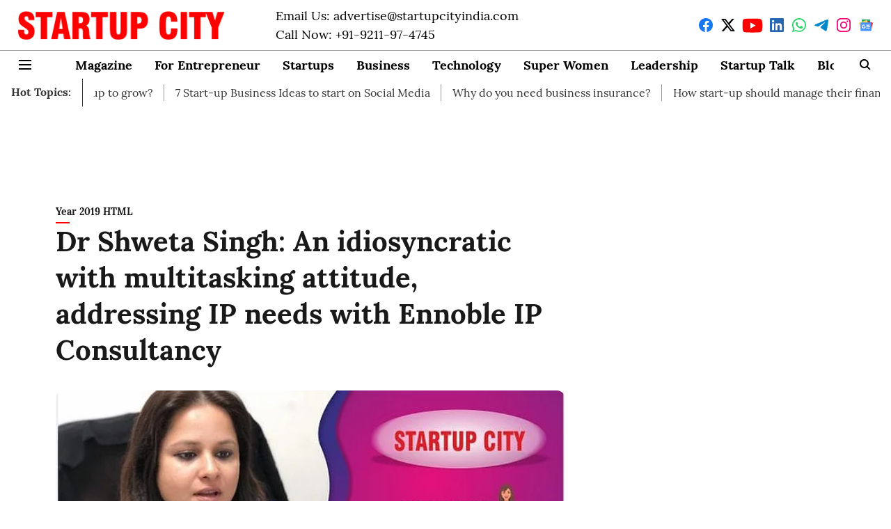

--- FILE ---
content_type: text/html; charset=utf-8
request_url: https://www.startupcityindia.com/year-2019-html/dr-shweta-singh-an-idiosyncratic-with-multitasking-attitude-addressing-ip-needs-with-ennoble-ip-consultancy
body_size: 81343
content:
<!DOCTYPE html>
<html lang="en" dir="ltr">
<head>
    <meta charset="utf-8"/>
    <title>Dr Shweta Singh: Ennoble IP Consultancy</title><link rel="canonical" href="https://www.startupcityindia.com/year-2019-html/dr-shweta-singh-an-idiosyncratic-with-multitasking-attitude-addressing-ip-needs-with-ennoble-ip-consultancy"/><meta name="author" content="lubna"/><meta name="news_keywords" content="Ennoble IP counsultancy,Dr. Shweta Singh,Ennoble IP Consultancy,Intellectual property,IP rights,Patent attorney,Trademark registration,Copyright protection,Legal consultancy,Innovation,Technology transfer,IP strategy,Patent application,Brand protection,Legal expertise,Business innovation,IP portfolio management,Entrepreneurship,Industry knowledge,Legal solutions,Client services"/><meta name="description" content="Meet Dr Shweta Singh, Founder of Ennoble IP Consultancy. Leading women empowerment in the IP industry. Expertise in patents, trademarks &amp; more. Read now!"/><meta name="title" content="Dr Shweta Singh: Ennoble IP Consultancy"/><meta name="keywords" content="Ennoble IP counsultancy,Dr. Shweta Singh,Ennoble IP Consultancy,Intellectual property,IP rights,Patent attorney,Trademark registration,Copyright protection,Legal consultancy,Innovation,Technology transfer,IP strategy,Patent application,Brand protection,Legal expertise,Business innovation,IP portfolio management,Entrepreneurship,Industry knowledge,Legal solutions,Client services"/><meta property="og:type" content="article"/><meta property="og:url" content="https://www.startupcityindia.com/year-2019-html/dr-shweta-singh-an-idiosyncratic-with-multitasking-attitude-addressing-ip-needs-with-ennoble-ip-consultancy"/><meta property="og:title" content="Dr Shweta Singh: An idiosyncratic with multitasking attitude, addressing IP needs with Ennoble IP Consultancy"/><meta property="og:description" content="DrShweta Singh: an idiosyncratic with multitasking attitude, addressing IP needswith Ennoble IP Consultancy Present-day, women entrepreneurs have become an esse"/><meta name="twitter:card" content="summary_large_image"/><meta name="twitter:title" content="Dr Shweta Singh: An idiosyncratic with multitasking attitude, addressing IP needs with Ennoble IP Consultancy"/><meta name="twitter:description" content="DrShweta Singh: an idiosyncratic with multitasking attitude, addressing IP needswith Ennoble IP Consultancy Present-day, women entrepreneurs have become an esse"/><meta name="robots" content="max-image-preview:large"/><meta name="twitter:image" content="https://media.assettype.com/startupcity%2Fimport%2F2019%2F07%2FEnnoble-counsultancy.jpg?w=1200&amp;ar=40%3A21&amp;auto=format%2Ccompress&amp;ogImage=true&amp;mode=crop&amp;enlarge=true&amp;overlay=false&amp;overlay_position=bottom&amp;overlay_width=100"/><meta property="twitter:image:alt" content="An idiosyncratic with multitasking attitude, addressing IP needs with Ennoble IP Consultancy"/><meta property="og:image" content="https://media.assettype.com/startupcity%2Fimport%2F2019%2F07%2FEnnoble-counsultancy.jpg?w=1200&amp;ar=40%3A21&amp;auto=format%2Ccompress&amp;ogImage=true&amp;mode=crop&amp;enlarge=true&amp;overlay=false&amp;overlay_position=bottom&amp;overlay_width=100"/><meta property="og:image:width" content="1200"/><meta property="og:image:alt" content="An idiosyncratic with multitasking attitude, addressing IP needs with Ennoble IP Consultancy"/><meta name="twitter:creator" content="lubna"/><meta name="twitter:site" content="@in_startupcity"/><meta name="twitter:domain" content="https://www.startupcityindia.com"/><meta property="fb:app_id" content="570365050773995"/><meta property="og:site_name" content="StartupCity Magazine"/><script type="application/ld+json">{"@context":"http://schema.org","@type":"BreadcrumbList","itemListElement":[{"@type":"ListItem","position":1,"name":"Home","item":"https://www.startupcityindia.com"},{"@type":"ListItem","position":2,"name":"Year 2019 HTML","item":"https://www.startupcityindia.com/year-2019-html"},{"@type":"ListItem","position":3,"name":"Dr Shweta Singh: An idiosyncratic with multitasking attitude, addressing IP needs with Ennoble IP Consultancy","item":"https://www.startupcityindia.com/year-2019-html/dr-shweta-singh-an-idiosyncratic-with-multitasking-attitude-addressing-ip-needs-with-ennoble-ip-consultancy"}]}</script><script type="application/ld+json">{"headline":"Dr Shweta Singh: An idiosyncratic with multitasking attitude, addressing IP needs with Ennoble IP Consultancy","image":[{"@type":"ImageObject","url":"https://media.assettype.com/startupcity/import/2019/07/Ennoble-counsultancy.jpg?w=1200&h=675&auto=format%2Ccompress&fit=max&enlarge=true","width":"1200","height":"675"},{"@type":"ImageObject","url":"https://media.assettype.com/startupcity/import/2019/07/Ennoble-counsultancy.jpg?w=1200&h=900&auto=format%2Ccompress&fit=max&enlarge=true","width":"1200","height":"900"},{"@type":"ImageObject","url":"https://media.assettype.com/startupcity/import/2019/07/Ennoble-counsultancy.jpg?w=1200&h=1200&auto=format%2Ccompress&fit=max&enlarge=true","width":"1200","height":"1200"}],"url":"https://www.startupcityindia.com/year-2019-html/dr-shweta-singh-an-idiosyncratic-with-multitasking-attitude-addressing-ip-needs-with-ennoble-ip-consultancy","datePublished":"2019-07-18T17:12:36+05:30","mainEntityOfPage":{"@type":"WebPage","@id":"https://www.startupcityindia.com"},"publisher":{"@type":"Organization","@context":"http://schema.org","name":"StartupCity Magazine","url":"https://www.startupcityindia.com","logo":{"@context":"http://schema.org","@type":"ImageObject","author":"startupcityindia","contentUrl":"https://images.assettype.com/startupcityindia/2021-04/9abfd75e-32c1-419d-8db2-fccba1e4988a/SC_Logo_1280x720.png","url":"https://images.assettype.com/startupcityindia/2021-04/9abfd75e-32c1-419d-8db2-fccba1e4988a/SC_Logo_1280x720.png","name":"logo","width":"","height":""},"sameAs":["https://www.facebook.com/startupcityindia","https://twitter.com/in_startupcity","https://www.youtube.com/channel/UCGazLvGgSVpHjPFF2jnX8QA","https://www.linkedin.com/company/startupcityindia/","https://whatsapp.com/channel/0029VaANg6J8PgsIOJKO0C3S","https://t.me/startupcitymagazine","https://www.instagram.com/startupcityindia?igsh=c3RueWk0ZDF1MWN2","https://news.google.com/publications/CAAqBwgKMPaXpQswuaK9Aw"],"id":"https://www.startupcityindia.com"},"author":[{"@type":"Person","givenName":"lubna","name":"lubna","url":"https://www.startupcityindia.com/author/lubna"}],"keywords":"Ennoble IP counsultancy,Dr. Shweta Singh,Ennoble IP Consultancy,Intellectual property,IP rights,Patent attorney,Trademark registration,Copyright protection,Legal consultancy,Innovation,Technology transfer,IP strategy,Patent application,Brand protection,Legal expertise,Business innovation,IP portfolio management,Entrepreneurship,Industry knowledge,Legal solutions,Client services","thumbnailUrl":"https://media.assettype.com/startupcity/import/2019/07/Ennoble-counsultancy.jpg?w=1200&h=675&auto=format%2Ccompress&fit=max&enlarge=true","articleBody":"DrShweta Singh: an idiosyncratic with multitasking attitude, addressing IP needswith Ennoble IP Consultancy.Present-day, women entrepreneurs have become an essential part of the corporate world. They are equalizing their duties of both motherhood and entrepreneurship and comprise almost half of all businesses owned. They are the real fighters with everyday struggles and conflicts but have determined to embrace and engage their purpose. In the list of the wondrous woman, we met with an adventures lady, Dr Shweta Singh, who wants to make India proud and strived hard for the upliftment of India's IP Ecosystem through her initiative, Ennoble IP Consultancy Pvt. Ltd.&nbsp; She is the Founder and CEO of Ennoble IP and Women Innovation and Entrepreneurship Foundation. .Dr Shweta is Patent Advisor, Mentor, evangelist,Startup Advisor, investor, and guide to many startups, Universities, and SMEs.She is actively involved in supporting research and innovation through IP and women based startups and business venture. She has been continuously mentoring women entrepreneurs and supporting them dedicatedly to build strong women empowered startups ecosystem. She is a rich amalgamation and affluence of corporate and educational expertise with excellence in the field of IPR and management with Startup Ecosystem. She has around 13 years of corporate experience in the area of intellectual property research, management, and business consultancy and more than 6 years of core experience in startup secosystem. In academic, she did Ph.D. in Management Green Technology from Jiwaji University and MBA from Amity University, M. Sc. and B. Sc. from V.B.SPurvanchal University. Besides, she holds numerous certifications in differentverticals..Toperceive more about the professional life and her journey with Ennoble IPConsultancy, the editorial team of Startup City team set with Shweta and askeda few questions. .TUNWAL E-VEHICLE: POWERING THE FUTURE OF AUTOMOBILE WITH ITS DISTINCTIVE ELECTRIC BIKES.Here are editedexcerpts..&nbsp;Give us insights into the Ennoble IP andits major offerings..Ennoble IP is Technology Enabled Intellectual Property company, exclusively for Startups, Universities, researchinstitutions, and SMEs, and it was founded in the year 2014.&nbsp; It provides Technology Enabled IP Platform totheir client to handle end to end IP related activity. Along with IPR services,Ennoble IP offers a unique service package namely: E-suite, Research powerplayonly for universities and colleges to support them in their entire research,innovation, and entrepreneurship ecosystem. This package gives a boost toUniversities/College in its different ranking and accreditation such as NIRF,NAAC, NBA, QS, etc.&nbsp; Some of ourofferings include:.Patent TrademarkDesign RegistrationCopyrightIP Strategies and Management Service IP MonetizationIP Paralegal Services&nbsp;IP Exchange and Commercialization Platform Training .We have a competent team of 60+ experts withtechnical and legal background. They hold expertise in major technical andlegal areas.Our clientele comprisesUniversities and Institutions, SMEs and Startups, to name a few Scanbo, Paylo,Startupmovers, Royal plast, SSR dies, CGC Landran, Chandigarh University,Sharda University, Galgotias University, MAIT and many more..Where does yourinterest in entrepreneurship come from – how did you start?.The instinct to start an IPR firm started when Iwas pursuing my IPR program from WIPO, Geneva, where people use to criticizeIndian that we as an Indian have high intellectual, but it does not protect ourproperty and hence India had a very weak IP ecosystem, and India was way behindin global innovation Index ranking. Since that very moment, I was determinedthat once I am back to India, I shall work for it. Hence after coming back, Istarted working in the IP industry and with academia. Post gaining experienceand finding more core problem i.e IP pain points in academia, I started EnnobleIP..&nbsp;What makes your company stand out in themarket?.Some differentiating factors of the companyinclude: .Technology Enabled IP platformBuild-Operate-Transfer Model for Universities and SMEsHand Holding to Indian Startup, SMEs, and Universities,helping them to Create, Identify, Protect and monetize their IP Assets.Elite training vertical for students and corporatetraining. We follow philosophy of Awareness ______Educating ____ Implementing.Developing roadmap for IP assets valuation for Indian andStartups &amp; SMEs.IP Audit program only for Universities and SMEs.Developing their IPR Cell and IP center of ExcellenceDeveloping an Intersection between IP and Educationmanagement system for Universities..How do women feelin the male-dominated industry? Have you experienced a different attitudebecause of gender?.Women face a lot of challenges; in my career, Ihave experienced many times different attitude when it comes to problems in theentrepreneurial journey, few instances to highlight are:-.The trust level of client, VC, and partners in afemale founder .Moreover, Most of the societal and psychologicallacunas attached to women are one of the main factors for such discrimination. .What do you thinkare the toughest problem for businesswomen?.&nbsp;The toughest problem for women is that she is women! Everything changes as an entrepreneur. We are looked at first as women and then as entrepreneurs. Moreover, entrepreneurship has been a male-dominated industry, yes the scenario is changing but still it's a long way to go. .There are many problems but few to highlightsare:&nbsp; .1. Work-life balance .2. Lack of funding resources .3. Lack of support .Motor Vehicle Amendment Bill 2019: Know all Fines on Different Traffic Violations.What's a day inyour life like as an entrepreneur?.As an entrepreneur, my day is full of stress that plays a major role to grow as an entrepreneur. It is unbelievably rewarding and incredibly exciting. Each day as an entrepreneur is not about working for self but also working for the people's growth you have employed. .How do youachieve a balance between your personal and professional life?.It has never been easy for women to juggle a thriving career and a happy family life. But I stood my ground and stuck to the following tips to manage work and my four-year-old son together:.1. Sort out my priorities.2. Talk it out with employers.3. Learn the art of delegation.4. Stay connected during the day.5. Draw a line between home and work.List the awardsand milestones won by the company. .&nbsp;Someawards won by the company:.Exceptional Women of Excellence\" at Women Economic Forum – WEFWomen Achievers Award 2019 for Intellectual PropertyIndia Leadership Award\" for India's Best Innovative Entrepreneur in IP Consultancy\"Awarded as \"Women Achiever of the year for IP\" 2019Awarded 40 under 40 Indian entrepreneurs by India investment ForumAwarded CEO of the Year 2018 at India IT SummitEnnoble IP Received Industry Excellence Award for IP Services at India IT Summit 2017First women to be part of IP colloquium program of WIPO Switzerland GenevaRegular Speaker at ET NOW \"Leaders for Tomorrow\" ShowAwarded India Best Innovative Entrepreneur in IP Services 2018.What is yourfuture agenda to keep growing in the market?&nbsp;.We aspire to become the market leader in IP by delivering state-of-the-art services. We are also the pioneers in providing one solution to academia with respect to research and innovation through our E-suite package. This E-suite package research power play service has coupled our revenue, and we see a progressive growth through this offering in the future also. .Words of Wisdom .Few key points one must keep in mind as women entrepreneurs before starting:-.Find a mentor and keep finding at different stages..Just do not climb any ladder rather evaluates,discuss, and then take a move..Before starting, know your market..Do remember that there is a power in you on howto handle adversity, so be strong, humble, determined, and always be ready to handle adversity..Embracing E-commerce: Unlocking New Horizons by Taking Your Business Online in India","dateCreated":"2019-07-18T17:12:36+05:30","dateModified":"2019-07-18T17:12:36+05:30","name":"Dr Shweta Singh: An idiosyncratic with multitasking attitude, addressing IP needs with Ennoble IP Consultancy","isPartOf":{"@type":"WebPage","url":"https://www.startupcityindia.com/year-2019-html/dr-shweta-singh-an-idiosyncratic-with-multitasking-attitude-addressing-ip-needs-with-ennoble-ip-consultancy","primaryImageOfPage":{"@type":"ImageObject","url":"https://media.assettype.com/startupcity/import/2019/07/Ennoble-counsultancy.jpg?w=1200&h=675&auto=format%2Ccompress&fit=max&enlarge=true","width":"1200","height":"675"}},"articleSection":"Year 2019 HTML","@type":"Article","@context":"http://schema.org"}</script><link rel="amphtml" href="https://www.startupcityindia.com/amp/story/year-2019-html/dr-shweta-singh-an-idiosyncratic-with-multitasking-attitude-addressing-ip-needs-with-ennoble-ip-consultancy"/>
    <link href="/manifest.json" rel="manifest">
    <link rel="icon" href="/favicon.ico" type="image/x-icon">
    <meta content="width=device-width, initial-scale=1" name="viewport">
    <meta name="apple-mobile-web-app-capable" content="yes">
    <meta name="apple-mobile-web-app-status-bar-style" content="black">
    <meta name="apple-mobile-web-app-title" content="startupcityindia">
    <meta name="theme-color" content="#FFFFFF">

    <meta name="google-site-verification" content="xl8lPqG8aEZqYCZlJUqTQH0SuOZftSF0WNrwCiyCeVg"/>

    
  
<script src="https://cdn.onesignal.com/sdks/OneSignalSDK.js" async></script>
<script>
  
  var OneSignal = OneSignal || [];
  OneSignal.push(function() {
    OneSignal.init({
      appId: "d29ba394-2ece-4118-a524-dd1059a8029b",
      notifyButton: {
        enable: true
      },
      autoRegister: true,
      persistNotification: false,
      safari_web_id: "web.onesignal.auto.2460cc6e-4b7f-44ed-bf33-fcc5c16bd2af"
    });
  });

  OneSignal.push(function() {
    OneSignal.sendTag("startupcityindia-breaking-news", "true").then(function(tagsSent) {
      console.info("Onesignal tags sent --> ", tagsSent);
    });
  });
</script>




            
  
      <script type="application/javascript">
      (() => setTimeout(() => {
        const scriptTag = document.createElement("script");
        scriptTag.setAttribute("src", "//pagead2.googlesyndication.com/pagead/js/adsbygoogle.js");
        scriptTag.setAttribute("async", "true");
        const head = document.head;
        head.insertBefore(scriptTag, head.firstElementChild);
        (adsbygoogle = window.adsbygoogle || []).push({
          google_ad_client: "ca-pub-6654717481128008",
          enable_page_level_ads: true
        });
      }, 4000))();
      </script>
  


    <link data-react-helmet="true" rel="preload" as="image" imagesrcset="//media.assettype.com/startupcity%2Fimport%2F2019%2F07%2FEnnoble-counsultancy.jpg?w=480&amp;auto=format%2Ccompress&amp;fit=max 480w,//media.assettype.com/startupcity%2Fimport%2F2019%2F07%2FEnnoble-counsultancy.jpg?w=640&amp;auto=format%2Ccompress&amp;fit=max 640w,//media.assettype.com/startupcity%2Fimport%2F2019%2F07%2FEnnoble-counsultancy.jpg?w=768&amp;auto=format%2Ccompress&amp;fit=max 768w,//media.assettype.com/startupcity%2Fimport%2F2019%2F07%2FEnnoble-counsultancy.jpg?w=1024&amp;auto=format%2Ccompress&amp;fit=max 1024w,//media.assettype.com/startupcity%2Fimport%2F2019%2F07%2FEnnoble-counsultancy.jpg?w=1200&amp;auto=format%2Ccompress&amp;fit=max 1200w" imagesizes="(max-width: 768px) 100vw, 50vw"/>
    <!-- Styles for CLS start-->
    <style>
        :root {
            --logoWidth: ;
            --logoHeight: ;
        }
        .header-height {
            height: 48px !important;
        }
        .sticky-header-height {
            height:  48px !important;
        }
        .logoHeight {
            max-height: 32px !important;
            max-width: 122px !important;
        }
        @media (min-width: 768px) {
            :root {
                --logoWidth: ;
                --logoHeight: ;
            }
            .header-height {
                height: 73px !important;
            }
            .sticky-header-height {
                height: 113px !important;
            }
            .logoHeight {
                max-height: 56px !important;
                max-width: 300px !important;
            }
        }
    </style>
   <!-- Styles for CLS end-->

    <style>
         
        @font-face {
  font-display: swap;
  font-family: Lora;
  font-style: normal;
  font-weight: 400;
  src: local("Lora Regular"), local("Lora-Regular"),
    url(https://fonts.gstatic.com/s/lora/v12/0QIvMX1D_JOuMwf7I-NP.woff2) format("woff2"),
    url(https://fonts.gstatic.com/s/lora/v12/0QIvMX1D_JOuMwr7JQ.woff) format("woff");
  unicode-range: U+0460-052F, U+1C80-1C88, U+20B4, U+2DE0-2DFF, U+A640-A69F, U+FE2E-FE2F;
}
@font-face {
  font-display: swap;
  font-family: Lora;
  font-style: normal;
  font-weight: 400;
  src: local("Lora Regular"), local("Lora-Regular"),
    url(https://fonts.gstatic.com/s/lora/v12/0QIvMX1D_JOuMw77I-NP.woff2) format("woff2"),
    url(https://fonts.gstatic.com/s/lora/v12/0QIvMX1D_JOuMwr7JQ.woff) format("woff");
  unicode-range: U+0400-045F, U+0490-0491, U+04B0-04B1, U+2116;
}
@font-face {
  font-display: swap;
  font-family: Lora;
  font-style: normal;
  font-weight: 400;
  src: local("Lora Regular"), local("Lora-Regular"),
    url(https://fonts.gstatic.com/s/lora/v12/0QIvMX1D_JOuMwX7I-NP.woff2) format("woff2"),
    url(https://fonts.gstatic.com/s/lora/v12/0QIvMX1D_JOuMwr7JQ.woff) format("woff");
  unicode-range: U+0102-0103, U+0110-0111, U+1EA0-1EF9, U+20AB;
}
@font-face {
  font-display: swap;
  font-family: Lora;
  font-style: normal;
  font-weight: 400;
  src: local("Lora Regular"), local("Lora-Regular"),
    url(https://fonts.gstatic.com/s/lora/v12/0QIvMX1D_JOuMwT7I-NP.woff2) format("woff2"),
    url(https://fonts.gstatic.com/s/lora/v12/0QIvMX1D_JOuMwr7JQ.woff) format("woff");
  unicode-range: U+0100-024F, U+0259, U+1E00-1EFF, U+2020, U+20A0-20AB, U+20AD-20CF, U+2113, U+2C60-2C7F, U+A720-A7FF;
}
@font-face {
  font-display: swap;
  font-family: Lora;
  font-style: normal;
  font-weight: 400;
  src: local("Lora Regular"), local("Lora-Regular"),
    url(https://fonts.gstatic.com/s/lora/v12/0QIvMX1D_JOuMwr7Iw.woff2) format("woff2"),
    url(https://fonts.gstatic.com/s/lora/v12/0QIvMX1D_JOuMwr7JQ.woff) format("woff");
  unicode-range: U+0000-00FF, U+0131, U+0152-0153, U+02BB-02BC, U+02C6, U+02DA, U+02DC, U+2000-206F, U+2074, U+20AC,
    U+2122, U+2191, U+2193, U+2212, U+2215, U+FEFF, U+FFFD;
}
@font-face {
  font-display: swap;
  font-family: Lora;
  font-style: normal;
  font-weight: 700;
  src: local("Lora Bold"), local("Lora-Bold"),
    url(https://fonts.gstatic.com/s/lora/v12/0QIgMX1D_JOuO7HeNtFumsmv.woff2) format("woff2"),
    url(https://fonts.gstatic.com/s/lora/v12/0QIgMX1D_JOuO7HeNtxunA.woff) format("woff");
  unicode-range: U+0460-052F, U+1C80-1C88, U+20B4, U+2DE0-2DFF, U+A640-A69F, U+FE2E-FE2F;
}
@font-face {
  font-display: swap;
  font-family: Lora;
  font-style: normal;
  font-weight: 700;
  src: local("Lora Bold"), local("Lora-Bold"),
    url(https://fonts.gstatic.com/s/lora/v12/0QIgMX1D_JOuO7HeNthumsmv.woff2) format("woff2"),
    url(https://fonts.gstatic.com/s/lora/v12/0QIgMX1D_JOuO7HeNtxunA.woff) format("woff");
  unicode-range: U+0400-045F, U+0490-0491, U+04B0-04B1, U+2116;
}
@font-face {
  font-display: swap;
  font-family: Lora;
  font-style: normal;
  font-weight: 700;
  src: local("Lora Bold"), local("Lora-Bold"),
    url(https://fonts.gstatic.com/s/lora/v12/0QIgMX1D_JOuO7HeNtNumsmv.woff2) format("woff2"),
    url(https://fonts.gstatic.com/s/lora/v12/0QIgMX1D_JOuO7HeNtxunA.woff) format("woff");
  unicode-range: U+0102-0103, U+0110-0111, U+1EA0-1EF9, U+20AB;
}
@font-face {
  font-display: swap;
  font-family: Lora;
  font-style: normal;
  font-weight: 700;
  src: local("Lora Bold"), local("Lora-Bold"),
    url(https://fonts.gstatic.com/s/lora/v12/0QIgMX1D_JOuO7HeNtJumsmv.woff2) format("woff2"),
    url(https://fonts.gstatic.com/s/lora/v12/0QIgMX1D_JOuO7HeNtxunA.woff) format("woff");
  unicode-range: U+0100-024F, U+0259, U+1E00-1EFF, U+2020, U+20A0-20AB, U+20AD-20CF, U+2113, U+2C60-2C7F, U+A720-A7FF;
}
@font-face {
  font-display: swap;
  font-family: Lora;
  font-style: normal;
  font-weight: 700;
  src: local("Lora Bold"), local("Lora-Bold"),
    url(https://fonts.gstatic.com/s/lora/v12/0QIgMX1D_JOuO7HeNtxumg.woff2) format("woff2"),
    url(https://fonts.gstatic.com/s/lora/v12/0QIgMX1D_JOuO7HeNtxunA.woff) format("woff");
  unicode-range: U+0000-00FF, U+0131, U+0152-0153, U+02BB-02BC, U+02C6, U+02DA, U+02DC, U+2000-206F, U+2074, U+20AC,
    U+2122, U+2191, U+2193, U+2212, U+2215, U+FEFF, U+FFFD;
}
@font-face {
  font-display: swap;
  font-family: Lora;
  font-style: normal;
  font-weight: 400;
  src: local("Lora Regular"), local("Lora-Regular"),
    url(https://fonts.gstatic.com/s/lora/v12/0QIvMX1D_JOuMwf7I-NP.woff2) format("woff2"),
    url(https://fonts.gstatic.com/s/lora/v12/0QIvMX1D_JOuMwr7JQ.woff) format("woff");
  unicode-range: U+0460-052F, U+1C80-1C88, U+20B4, U+2DE0-2DFF, U+A640-A69F, U+FE2E-FE2F;
}
@font-face {
  font-display: swap;
  font-family: Lora;
  font-style: normal;
  font-weight: 400;
  src: local("Lora Regular"), local("Lora-Regular"),
    url(https://fonts.gstatic.com/s/lora/v12/0QIvMX1D_JOuMw77I-NP.woff2) format("woff2"),
    url(https://fonts.gstatic.com/s/lora/v12/0QIvMX1D_JOuMwr7JQ.woff) format("woff");
  unicode-range: U+0400-045F, U+0490-0491, U+04B0-04B1, U+2116;
}
@font-face {
  font-display: swap;
  font-family: Lora;
  font-style: normal;
  font-weight: 400;
  src: local("Lora Regular"), local("Lora-Regular"),
    url(https://fonts.gstatic.com/s/lora/v12/0QIvMX1D_JOuMwX7I-NP.woff2) format("woff2"),
    url(https://fonts.gstatic.com/s/lora/v12/0QIvMX1D_JOuMwr7JQ.woff) format("woff");
  unicode-range: U+0102-0103, U+0110-0111, U+1EA0-1EF9, U+20AB;
}
@font-face {
  font-display: swap;
  font-family: Lora;
  font-style: normal;
  font-weight: 400;
  src: local("Lora Regular"), local("Lora-Regular"),
    url(https://fonts.gstatic.com/s/lora/v12/0QIvMX1D_JOuMwT7I-NP.woff2) format("woff2"),
    url(https://fonts.gstatic.com/s/lora/v12/0QIvMX1D_JOuMwr7JQ.woff) format("woff");
  unicode-range: U+0100-024F, U+0259, U+1E00-1EFF, U+2020, U+20A0-20AB, U+20AD-20CF, U+2113, U+2C60-2C7F, U+A720-A7FF;
}
@font-face {
  font-display: swap;
  font-family: Lora;
  font-style: normal;
  font-weight: 400;
  src: local("Lora Regular"), local("Lora-Regular"),
    url(https://fonts.gstatic.com/s/lora/v12/0QIvMX1D_JOuMwr7Iw.woff2) format("woff2"),
    url(https://fonts.gstatic.com/s/lora/v12/0QIvMX1D_JOuMwr7JQ.woff) format("woff");
  unicode-range: U+0000-00FF, U+0131, U+0152-0153, U+02BB-02BC, U+02C6, U+02DA, U+02DC, U+2000-206F, U+2074, U+20AC,
    U+2122, U+2191, U+2193, U+2212, U+2215, U+FEFF, U+FFFD;
}
@font-face {
  font-display: swap;
  font-family: Lora;
  font-style: normal;
  font-weight: 700;
  src: local("Lora Bold"), local("Lora-Bold"),
    url(https://fonts.gstatic.com/s/lora/v12/0QIgMX1D_JOuO7HeNtFumsmv.woff2) format("woff2"),
    url(https://fonts.gstatic.com/s/lora/v12/0QIgMX1D_JOuO7HeNtxunA.woff) format("woff");
  unicode-range: U+0460-052F, U+1C80-1C88, U+20B4, U+2DE0-2DFF, U+A640-A69F, U+FE2E-FE2F;
}
@font-face {
  font-display: swap;
  font-family: Lora;
  font-style: normal;
  font-weight: 700;
  src: local("Lora Bold"), local("Lora-Bold"),
    url(https://fonts.gstatic.com/s/lora/v12/0QIgMX1D_JOuO7HeNthumsmv.woff2) format("woff2"),
    url(https://fonts.gstatic.com/s/lora/v12/0QIgMX1D_JOuO7HeNtxunA.woff) format("woff");
  unicode-range: U+0400-045F, U+0490-0491, U+04B0-04B1, U+2116;
}
@font-face {
  font-display: swap;
  font-family: Lora;
  font-style: normal;
  font-weight: 700;
  src: local("Lora Bold"), local("Lora-Bold"),
    url(https://fonts.gstatic.com/s/lora/v12/0QIgMX1D_JOuO7HeNtNumsmv.woff2) format("woff2"),
    url(https://fonts.gstatic.com/s/lora/v12/0QIgMX1D_JOuO7HeNtxunA.woff) format("woff");
  unicode-range: U+0102-0103, U+0110-0111, U+1EA0-1EF9, U+20AB;
}
@font-face {
  font-display: swap;
  font-family: Lora;
  font-style: normal;
  font-weight: 700;
  src: local("Lora Bold"), local("Lora-Bold"),
    url(https://fonts.gstatic.com/s/lora/v12/0QIgMX1D_JOuO7HeNtJumsmv.woff2) format("woff2"),
    url(https://fonts.gstatic.com/s/lora/v12/0QIgMX1D_JOuO7HeNtxunA.woff) format("woff");
  unicode-range: U+0100-024F, U+0259, U+1E00-1EFF, U+2020, U+20A0-20AB, U+20AD-20CF, U+2113, U+2C60-2C7F, U+A720-A7FF;
}
@font-face {
  font-display: swap;
  font-family: Lora;
  font-style: normal;
  font-weight: 700;
  src: local("Lora Bold"), local("Lora-Bold"),
    url(https://fonts.gstatic.com/s/lora/v12/0QIgMX1D_JOuO7HeNtxumg.woff2) format("woff2"),
    url(https://fonts.gstatic.com/s/lora/v12/0QIgMX1D_JOuO7HeNtxunA.woff) format("woff");
  unicode-range: U+0000-00FF, U+0131, U+0152-0153, U+02BB-02BC, U+02C6, U+02DA, U+02DC, U+2000-206F, U+2074, U+20AC,
    U+2122, U+2191, U+2193, U+2212, U+2215, U+FEFF, U+FFFD;
}

        
        body.fonts-loaded {--primaryFont: "Lora", -apple-system, BlinkMacSystemFont, 'Segoe UI', 'Roboto', 'Oxygen', 'Ubuntu', 'Cantarell',
  'Fira Sans', 'Droid Sans', 'Helvetica Neue', sans-serif;--secondaryFont: "Lora", -apple-system, BlinkMacSystemFont, 'Segoe UI', 'Roboto', 'Oxygen', 'Ubuntu', 'Cantarell',
  'Fira Sans', 'Droid Sans', 'Helvetica Neue', sans-serif;--fontsize-larger: 24px;--fontsize-halfjumbo: 32px;--fontsize-largest: 29px;--fontsize-smaller: 11px;--fontsize-small: 13px;--fontsize-medium: 16px;}
        #sw-wrapper{position:fixed;background-color:#fff;align-items:center;margin:0 40px 48px;width:294px;height:248px;box-shadow:0 0 10px 0 rgba(0,0,0,.19);bottom:0;z-index:1001;flex-direction:column;display:none;right:0}.sw-app{font-weight:700;text-transform:capitalize}.sw-url{color:#858585;font-size:12px}#sw-wrapper .sw-wrapper--image{width:56px;margin-bottom:10px}#sw-wrapper #service-worker-popup{position:absolute;border:0;border-radius:0;bottom:32px;background-color:var(--primaryColor,#2c61ad)}#sw-wrapper #close-dialog{align-self:flex-end;border:0;background-color:transparent;color:var(--primaryColor,#000);padding:12px}#sw-wrapper #close-dialog svg{width:24px}@media (min-width:320px) and (max-width:767px){#sw-wrapper{position:fixed;background-color:#fff;width:100%;align-items:center;justify-content:start;height:248px;bottom:0;z-index:1001;flex-direction:column;margin:0}}
        </style>
    <style>
        /*! normalize.css v7.0.0 | MIT License | github.com/necolas/normalize.css */html{-ms-text-size-adjust:100%;-webkit-text-size-adjust:100%;line-height:1.15}article,aside,footer,header,nav,section{display:block}h1{font-size:2em;margin:.67em 0}figcaption,figure,main{display:block}figure{margin:1em 40px}hr{box-sizing:content-box;height:0;overflow:visible}pre{font-family:monospace;font-size:1em}a{-webkit-text-decoration-skip:objects;background-color:transparent}abbr[title]{border-bottom:none;text-decoration:underline;text-decoration:underline dotted}b,strong{font-weight:bolder}code,kbd,samp{font-family:monospace;font-size:1em}dfn{font-style:italic}mark{background-color:#ff0;color:#000}small{font-size:80%}sub,sup{font-size:75%;line-height:0;position:relative;vertical-align:baseline}sub{bottom:-.25em}sup{top:-.5em}audio,video{display:inline-block}audio:not([controls]){display:none;height:0}img{border-style:none}svg:not(:root){overflow:hidden}button,input,optgroup,select,textarea{font-family:var(--primaryFont);font-size:100%;line-height:1.15;margin:0}button,input{overflow:visible}button,select{text-transform:none}[type=reset],[type=submit],button,html [type=button]{-webkit-appearance:button}[type=button]::-moz-focus-inner,[type=reset]::-moz-focus-inner,[type=submit]::-moz-focus-inner,button::-moz-focus-inner{border-style:none;padding:0}[type=button]:-moz-focusring,[type=reset]:-moz-focusring,[type=submit]:-moz-focusring,button:-moz-focusring{outline:1px dotted ButtonText}fieldset{padding:.35em .75em .625em}legend{box-sizing:border-box;color:inherit;display:table;max-width:100%;padding:0;white-space:normal}progress{display:inline-block;vertical-align:baseline}textarea{overflow:auto}[type=checkbox],[type=radio]{box-sizing:border-box;padding:0}[type=number]::-webkit-inner-spin-button,[type=number]::-webkit-outer-spin-button{height:auto}[type=search]{-webkit-appearance:textfield;outline-offset:-2px}[type=search]::-webkit-search-cancel-button,[type=search]::-webkit-search-decoration{-webkit-appearance:none}::-webkit-file-upload-button{-webkit-appearance:button;font:inherit}details,menu{display:block}summary{display:list-item}canvas{display:inline-block}[hidden],template{display:none}:root{--transparentBlack:rgba(53,53,53,.5);--blackTransparent:rgba(0,0,0,.2);--rgbBlack:0,0,0;--rgbWhite:255,255,255;--white:#fff;--black:#000;--shaded-grey:#6f6d70;--base-blue:#2f73e4;--slighty-darker-blue:#4860bc;--gray-light:#818181;--grey:#dadada;--light-blue:#e7e7f6;--orange:#e84646;--light-gray:#333;--off-grey:#dadee1;--lighter-gray:#797979;--darkest-gray:#333;--darker-gray:#313131;--faded-gray:#0f0f0f;--red:#ff7171;--bright-red:#de0c0b;--blue:#023048;--gray:#5c5c5c;--gray-darkest:#232323;--gray-lighter:#a4a4a4;--gray-lightest:#e9e6e6;--facebook:#4e71a8;--twitter:#1cb7eb;--linkedin:#0077b5;--whatsapp:#25d366;--concrete:#f2f2f2;--tundora:#4c4c4c;--greyBlack:#464646;--gray-whiter:#d8d8d8;--gray-white-fa:#fafafa;--lightBlue:#5094fb;--whitest:#eaeaea;--darkBlue:#132437;--paragraphColor:#4d4d4d;--success:#2dbe65;--defaultDarkBackground:#262626;--defaultDarkBorder:rgba(161,175,194,.1);--font-size-smaller:12px;--font-size-small:14px;--font-size-base:16px;--font-size-medium:18px;--fontsize-large:24px;--fontsize-larger:32px;--oneColWidth:73px;--sevenColWidth:655px;--outerSpace:calc(50vw - 594px);--headerWidth:122px;--headerLargeWidth:190px;--headerHeight:32px;--bold:bold;--normal:normal}@media (min-width:768px){:root{--headerWidth:300px;--headerHeight:56px;--headerLargeWidth:300px}}html{font-size:100%}body{font-family:var(--primaryFont);font-size:1rem;font-weight:400;line-height:var(--bodyLineHeight);text-rendering:auto}h1,h2,h3,h4,h5,h6,ol,p,ul{font-weight:400;margin:0;padding:0}h1{font-size:2.25rem;font-weight:300;line-height:1.38889rem}h1,h2{font-family:var(--primaryFont)}h2{font-size:2rem;line-height:2.22222rem;padding:.75rem 0 .5rem}h3{font-family:var(--primaryFont);font-size:1.8125rem;line-height:1.24138rem;word-break:normal}h4{font-size:1.5rem}h4,h5{font-weight:700;line-height:1.33333rem}h5{font-size:1.125rem}h6{font-size:.8125rem;line-height:1.23077rem}p{font-size:1rem;line-height:var(--bodyLineHeight)}li,p{font-family:var(--primaryFont)}:root{--zIndex-60:600;--zIndex-header-item:601;--zIndex-social:499;--zIndex-social-popup:1000;--zIndex-sub-menu:9;--zIndex-99:99;--zIndex-search:999;--zIndex-menu:2;--zIndex-loader-overlay:1100}.play-icon{position:relative}.play-icon:after,.play-icon:before{content:"";display:block;left:50%;position:absolute;top:50%;transform:translateX(-50%) translateY(-50%)}.play-icon:before{background:#000;border-radius:50%;height:46px;opacity:.8;width:46px;z-index:10}@media (min-width:768px){.play-icon:before{height:60px;width:60px}}.play-icon:after{border-bottom:7px solid transparent;border-left:11px solid #fff;border-top:7px solid transparent;height:0;margin-left:2px;width:0;z-index:11}@media (min-width:768px){.play-icon:after{border-bottom:9px solid transparent;border-left:15px solid #fff;border-top:9px solid transparent}}.play-icon--small:before{height:46px;width:46px}@media (min-width:768px){.play-icon--small:before{height:46px;width:46px}}.play-icon--small:after{border-bottom:7px solid transparent;border-left:11px solid #fff;border-top:7px solid transparent}@media (min-width:768px){.play-icon--small:after{border-bottom:9px solid transparent;border-left:15px solid #fff;border-top:9px solid transparent}}.play-icon--medium:before{height:46px;width:46px}@media (min-width:768px){.play-icon--medium:before{height:65px;width:65px}}.play-icon--medium:after{border-bottom:7px solid transparent;border-left:11px solid #fff;border-top:7px solid transparent}@media (min-width:768px){.play-icon--medium:after{border-bottom:13px solid transparent;border-left:20px solid #fff;border-top:13px solid transparent}}.play-icon--large:before{height:46px;width:46px}@media (min-width:768px){.play-icon--large:before{height:100px;width:100px}}.play-icon--large:after{border-bottom:7px solid transparent;border-left:11px solid #fff;border-top:7px solid transparent}@media (min-width:768px){.play-icon--large:after{border-bottom:15px solid transparent;border-left:22px solid #fff;border-top:15px solid transparent}}.component-wrapper{overflow:auto;padding:32px 15px}.component-wrapper,.maxwidth-wrapper{margin-left:auto;margin-right:auto;max-width:1172px}.component-wrapper-fluid{margin-bottom:15px}@media (min-width:768px){.component-wrapper-fluid{padding-top:15px}}.card-background-color{background-color:var(--white)}.card>:nth-child(3){clear:both;content:""}.app-ad{overflow:hidden;text-align:center;width:100%}.app-ad--vertical{padding-bottom:15px;text-align:center}@media (min-width:768px){.app-ad--vertical{text-align:right}}.app-ad--mrec .adBox,.app-ad--mrec .adbutler-wrapper{padding:30px 0}.app-ad--story-mrec .adBox,.app-ad--story-mrec .adbutler-wrapper{padding-bottom:35px}.app-ad--leaderboard .adBox,.app-ad--leaderboard .adbutler-wrapper{padding:8px}.app-ad--horizontal{clear:both}.app-ad--horizontal .adBox,.app-ad--horizontal .adbutler-wrapper{padding:15px 0}.app-ad--story-horizontal .adBox,.app-ad--story-horizontal .adbutler-wrapper{padding-bottom:25px}.app-ad--grid-horizontal{grid-column:1/4}.video-play-icon{display:block;position:relative}.video-play-icon:before{background-size:88px;content:"";display:block;height:90px;left:50%;position:absolute;top:50%;transform:translate(-50%,-50%);width:90px;z-index:10}.qt-button{border-radius:100px;color:#fff;font-family:var(--primaryFont);font-size:1rem;font-weight:300;padding:10px 28px;text-align:center}.qt-button:hover{cursor:pointer}.qt-button--primary{background:#2f73e4}.qt-button--secondary{background:#2f73e4;border:1px solid #fff}.qt-button--transparent{background:transparent;border:2px solid #2f73e4;color:#2f73e4}.overlay{background:rgba(0,0,0,.09);display:none;height:100%;left:0;position:fixed;top:0;width:100%;z-index:600}.overlay--active{display:block}.sidebar{height:100%;left:0;overflow:scroll;padding:50px 48px;position:fixed;top:0;transform:translateX(-100%);transition:transform 375ms cubic-bezier(0,0,.2,1);width:100%;z-index:601}@media (min-width:768px){.sidebar{width:445px}}.sidebar.open{background-color:var(--headerBackgroundColor,#fff);color:var(--headerTextColor,#333);transform:translateX(0);transition:transform 375ms cubic-bezier(.4,0,1,1)}.ltr-side-bar{left:auto;right:0;transform:translateX(100%)}.ltr-arrow{left:0;position:absolute;right:unset}.sidebar.open.ltr-side-bar{transform:translateX(0)}.sidebar__nav__logo{font-family:var(--primaryFont);font-size:2.125rem;font-weight:700;margin-bottom:60px}.sidebar__nav__logo:after,.sidebar__nav__logo:before{content:"";display:table}.sidebar__nav__logo:after{clear:both}.sidebar__nav__logo .logo{color:#2f73e4;display:inline-block;float:left;font-family:var(--primaryFont);font-size:2.125rem;font-weight:700;max-width:210px;padding:0}.sidebar__nav__logo .logo .app-logo__element{max-height:85px;object-fit:contain}.sidebar__nav__logo .close{color:var(--headerIconColor,#a9a9a9);cursor:pointer;float:right;font-weight:300;height:22px;position:relative;top:16px;width:22px}.sidebar__social li{display:inline-block}.sidebar__social li a{margin-right:25px}ul.sidebar__info{border-top:2px solid #2f73e4;margin:0 0 50px;padding-top:30px}ul.sidebar__info li a{font-size:1.375rem!important;font-weight:300}ul.submenu li a{color:var(--headerTextColor,#a9a9a9);font-size:1.375rem;padding-bottom:25px}.sidebar__nav{font-family:var(--primaryFont)}.sidebar__nav ul{list-style:none;margin:0;padding:0}.sidebar__nav ul li{clear:both}.sidebar__nav ul li a,.sidebar__nav ul li span{cursor:pointer;display:block;font-size:1.625rem;font-weight:300;padding-bottom:30px}.sidebar__nav ul li a:hover,.sidebar__nav ul li span:hover{color:var(--headerIconColor,#a9a9a9)}.sidebar__nav ul li.has--submenu .submenu-arrow{float:right}.sidebar__nav ul li.has--submenu a,.sidebar__nav ul li.has--submenu div{display:flex;justify-content:space-between}.sidebar__nav ul li.has--submenu .submenu-arrow:after{border-style:solid;border-width:.07em .07em 0 0;color:#9e9e9e;content:"";display:inline-block;float:right;height:.45em;position:relative;top:.45em;transform:rotate(135deg);transition:transform .3s;vertical-align:top;width:.45em;will-change:transform}.sidebar__nav ul li.has--submenu.open .submenu-arrow:after{top:.65em;transform:rotate(315deg)}ul.submenu li a:hover{color:var(--headerIconColor,#a9a9a9)}ul.submenu{display:none;padding-left:38px}input,ul.submenu--show{display:block}input{background:#fff;border:none;border-radius:4px;color:#a3a3a3;font-weight:300;padding:10px 15px;width:100%}button{border-radius:100px;color:#fff;font-size:1rem;padding:10px 27px}.qt-search{align-items:center;display:flex;position:relative}.qt-search__form-wrapper{width:100%}.qt-search__form-wrapper form input{background-color:transparent;border-bottom:1px solid #d8d8d8;border-radius:0;font-size:32px;font-weight:700;opacity:.5;outline:none;padding:8px 0}.qt-search__form .search-icon{background:transparent;border:none;cursor:pointer;height:24px;outline:none;position:absolute;right:0;top:0;width:24px}html[dir=rtl] .search-icon{left:0;right:auto}.loader-overlay-container{align-items:center;background-color:rgba(0,0,0,.8);bottom:0;display:flex;flex-direction:column-reverse;justify-content:center;left:0;position:fixed;right:0;top:0;z-index:var(--zIndex-loader-overlay)}.spinning-loader{animation:spinAnimation 1.1s ease infinite;border-radius:50%;font-size:10px;height:1em;position:relative;text-indent:-9999em;transform:translateZ(0);width:1em}@keyframes spinAnimation{0%,to{box-shadow:0 -2.6em 0 0 var(--white),1.8em -1.8em 0 0 var(--blackTransparent),2.5em 0 0 0 var(--blackTransparent),1.75em 1.75em 0 0 var(--blackTransparent),0 2.5em 0 0 var(--blackTransparent),-1.8em 1.8em 0 0 var(--blackTransparent),-2.6em 0 0 0 hsla(0,0%,100%,.5),-1.8em -1.8em 0 0 hsla(0,0%,100%,.7)}12.5%{box-shadow:0 -2.6em 0 0 hsla(0,0%,100%,.7),1.8em -1.8em 0 0 var(--white),2.5em 0 0 0 var(--blackTransparent),1.75em 1.75em 0 0 var(--blackTransparent),0 2.5em 0 0 var(--blackTransparent),-1.8em 1.8em 0 0 var(--blackTransparent),-2.6em 0 0 0 var(--blackTransparent),-1.8em -1.8em 0 0 hsla(0,0%,100%,.5)}25%{box-shadow:0 -2.6em 0 0 hsla(0,0%,100%,.5),1.8em -1.8em 0 0 hsla(0,0%,100%,.7),2.5em 0 0 0 var(--white),1.75em 1.75em 0 0 var(--blackTransparent),0 2.5em 0 0 var(--blackTransparent),-1.8em 1.8em 0 0 var(--blackTransparent),-2.6em 0 0 0 var(--blackTransparent),-1.8em -1.8em 0 0 var(--blackTransparent)}37.5%{box-shadow:0 -2.6em 0 0 var(--blackTransparent),1.8em -1.8em 0 0 hsla(0,0%,100%,.5),2.5em 0 0 0 hsla(0,0%,100%,.7),1.75em 1.75em 0 0 var(--white),0 2.5em 0 0 var(--blackTransparent),-1.8em 1.8em 0 0 var(--blackTransparent),-2.6em 0 0 0 var(--blackTransparent),-1.8em -1.8em 0 0 var(--blackTransparent)}50%{box-shadow:0 -2.6em 0 0 var(--blackTransparent),1.8em -1.8em 0 0 var(--blackTransparent),2.5em 0 0 0 hsla(0,0%,100%,.5),1.75em 1.75em 0 0 hsla(0,0%,100%,.7),0 2.5em 0 0 var(--white),-1.8em 1.8em 0 0 var(--blackTransparent),-2.6em 0 0 0 var(--blackTransparent),-1.8em -1.8em 0 0 var(--blackTransparent)}62.5%{box-shadow:0 -2.6em 0 0 var(--blackTransparent),1.8em -1.8em 0 0 var(--blackTransparent),2.5em 0 0 0 var(--blackTransparent),1.75em 1.75em 0 0 hsla(0,0%,100%,.5),0 2.5em 0 0 hsla(0,0%,100%,.7),-1.8em 1.8em 0 0 var(--white),-2.6em 0 0 0 var(--blackTransparent),-1.8em -1.8em 0 0 var(--blackTransparent)}75%{box-shadow:0 -2.6em 0 0 var(--blackTransparent),1.8em -1.8em 0 0 var(--blackTransparent),2.5em 0 0 0 var(--blackTransparent),1.75em 1.75em 0 0 var(--blackTransparent),0 2.5em 0 0 hsla(0,0%,100%,.5),-1.8em 1.8em 0 0 hsla(0,0%,100%,.7),-2.6em 0 0 0 var(--white),-1.8em -1.8em 0 0 var(--blackTransparent)}87.5%{box-shadow:0 -2.6em 0 0 var(--blackTransparent),1.8em -1.8em 0 0 var(--blackTransparent),2.5em 0 0 0 var(--blackTransparent),1.75em 1.75em 0 0 var(--blackTransparent),0 2.5em 0 0 var(--blackTransparent),-1.8em 1.8em 0 0 hsla(0,0%,100%,.5),-2.6em 0 0 0 hsla(0,0%,100%,.7),-1.8em -1.8em 0 0 var(--white)}}.icon.loader{fill:var(--primaryColor);height:50px;left:calc(50% - 50px);position:fixed;top:calc(50% - 25px);width:100px}:root{--arrow-c-brand1:#ff214b;--arrow-c-brand2:#1bbb87;--arrow-c-brand3:#6fe7c0;--arrow-c-brand4:#f6f8ff;--arrow-c-brand5:#e9e9e9;--arrow-c-accent1:#2fd072;--arrow-c-accent2:#f5a623;--arrow-c-accent3:#f81010;--arrow-c-accent4:#d71212;--arrow-c-accent5:#f2f2f2;--arrow-c-accent6:#e8eaed;--arrow-c-mono1:#000;--arrow-c-mono2:rgba(0,0,0,.9);--arrow-c-mono3:rgba(0,0,0,.7);--arrow-c-mono4:rgba(0,0,0,.6);--arrow-c-mono5:rgba(0,0,0,.3);--arrow-c-mono6:rgba(0,0,0,.2);--arrow-c-mono7:rgba(0,0,0,.1);--arrow-c-invert-mono1:#fff;--arrow-c-invert-mono2:hsla(0,0%,100%,.9);--arrow-c-invert-mono3:hsla(0,0%,100%,.7);--arrow-c-invert-mono4:hsla(0,0%,100%,.6);--arrow-c-invert-mono5:hsla(0,0%,100%,.3);--arrow-c-invert-mono6:hsla(0,0%,100%,.2);--arrow-c-invert-mono7:hsla(0,0%,100%,.1);--arrow-c-invert-mono8:#dedede;--arrow-c-invert-mono9:hsla(0,0%,87%,.1);--arrow-c-dark:#0d0d0d;--arrow-c-light:#fff;--arrow-spacing-xxxs:2px;--arrow-spacing-xxs:4px;--arrow-spacing-xs:8px;--arrow-spacing-s:12px;--arrow-spacing-m:16px;--arrow-spacing-20:20px;--arrow-spacing-l:24px;--arrow-spacing-xl:32px;--arrow-spacing-28:28px;--arrow-spacing-48:48px;--arrow-spacing-40:40px;--arrow-spacing-96:96px;--arrow-fs-tiny:14px;--arrow-fs-xs:16px;--arrow-fs-s:18px;--arrow-fs-m:20px;--arrow-fs-l:24px;--arrow-fs-xl:26px;--arrow-fs-xxl:30px;--arrow-fs-huge:32px;--arrow-fs-big:40px;--arrow-fs-jumbo:54px;--arrow-fs-28:28px;--arrow-typeface-primary:-apple-system,BlinkMacSystemFont,"Helvetica Neue",Helvetica,Arial,sans-serif;--arrow-typeface-secondary:Verdana,Geneva,Tahoma,sans-serif;--arrow-sans-serif:sans-serif;--arrow-lh-1:1;--arrow-lh-2:1.2;--arrow-lh-3:1.3;--arrow-lh-4:1.4;--arrow-lh-5:1.5;--arrow-fw-light:300;--arrow-fw-normal:400;--arrow-fw-500:500;--arrow-fw-semi-bold:600;--arrow-fw-bold:700;--light-border:var(--arrow-c-invert-mono7);--dark-border:var(--arrow-c-mono7);--fallback-img:#e8e8e8;--z-index-9:9;--z-index-1:1}.arrow-component{-webkit-font-smoothing:antialiased;-moz-osx-font-smoothing:grayscale;-moz-font-feature-settings:"liga" on;font-family:var(--arrow-typeface-primary);font-weight:var(--arrow-fw-normal);text-rendering:optimizeLegibility}.arrow-component h1,.arrow-component h2,.arrow-component h3,.arrow-component h4,.arrow-component h5,.arrow-component h6,.arrow-component ol,.arrow-component ul{font-family:var(--arrow-typeface-primary)}.arrow-component li,.arrow-component p{font-size:var(--arrow-fs-xs);line-height:var(--arrow-lh-1)}.arrow-component figure{margin:0;padding:0}.arrow-component h1{font-size:var(--arrow-fs-28);font-stretch:normal;font-style:normal;font-weight:var(--arrow-fw-bold);letter-spacing:normal;line-height:var(--arrow-lh-3)}@media only screen and (min-width:768px){.arrow-component h1{font-size:var(--arrow-fs-big)}}.arrow-component h2{font-size:var(--arrow-fs-l);font-stretch:normal;font-style:normal;font-weight:var(--arrow-fw-bold);letter-spacing:normal;line-height:var(--arrow-lh-3)}@media only screen and (min-width:768px){.arrow-component h2{font-size:var(--arrow-fs-huge)}}.arrow-component h3{font-size:var(--arrow-fs-m);font-stretch:normal;font-style:normal;font-weight:var(--arrow-fw-bold);letter-spacing:normal;line-height:var(--arrow-lh-3)}@media only screen and (min-width:768px){.arrow-component h3{font-size:var(--arrow-fs-l)}}.arrow-component h4{font-size:var(--arrow-fs-s);font-stretch:normal;font-style:normal;font-weight:var(--arrow-fw-bold);letter-spacing:normal;line-height:var(--arrow-lh-3)}@media only screen and (min-width:768px){.arrow-component h4{font-size:var(--arrow-fs-m)}}.arrow-component h5{font-size:var(--arrow-fs-xs);font-stretch:normal;font-style:normal;font-weight:var(--arrow-fw-bold);letter-spacing:normal;line-height:var(--arrow-lh-3)}@media only screen and (min-width:768px){.arrow-component h5{font-size:var(--arrow-fs-s)}}.arrow-component h6{font-size:var(--arrow-fs-xs);font-weight:var(--arrow-fw-bold);line-height:var(--arrow-lh-3)}.arrow-component h6,.arrow-component p{font-stretch:normal;font-style:normal;letter-spacing:normal}.arrow-component p{font-family:var(--arrow-typeface-secondary);font-size:var(--arrow-fs-m);font-weight:400;line-height:var(--arrow-lh-5);word-break:break-word}.arrow-component.full-width-with-padding{margin-left:calc(-50vw + 50%);margin-right:calc(-50vw + 50%);padding:var(--arrow-spacing-m) calc(50vw - 50%) var(--arrow-spacing-xs) calc(50vw - 50%)}.p-alt{font-size:var(--arrow-fs-xs);font-stretch:normal;font-style:normal;font-weight:400;letter-spacing:normal;line-height:var(--arrow-lh-5)}.author-name,.time{font-weight:400}.author-name,.section-tag,.time{font-size:var(--arrow-fs-tiny);font-stretch:normal;font-style:normal;letter-spacing:normal}.section-tag{font-weight:700;line-height:normal}.arr-hidden-desktop{display:none}@media only screen and (max-width:768px){.arr-hidden-desktop{display:block}}.arr-hidden-mob{display:block}@media only screen and (max-width:768px){.arr-hidden-mob{display:none}}.arr-custom-style a{border-bottom:1px solid var(--arrow-c-mono2);color:var(--arrow-c-mono2)}.arr-story-grid{grid-column-gap:var(--arrow-spacing-l);display:grid;grid-template-columns:repeat(4,minmax(auto,150px));margin:0 12px;position:relative}@media only screen and (min-width:768px){.arr-story-grid{grid-template-columns:[grid-start] minmax(48px,auto) [container-start] repeat(12,minmax(auto,55px)) [container-end] minmax(48px,auto) [grid-end];margin:unset}}@media only screen and (min-width:768px) and (min-width:1025px){.arr-story-grid{grid-template-columns:[grid-start] minmax(56px,auto) [container-start] repeat(12,minmax(auto,73px)) [container-end] minmax(56px,auto) [grid-end]}}.content-style{display:contents}.with-rounded-corners,.with-rounded-corners img{border-radius:var(--arrow-spacing-s)}.arr-image-placeholder{background-color:#f0f0f0}.arr--share-sticky-wrapper{bottom:0;justify-items:flex-start;margin:var(--arrow-spacing-l) 0;position:absolute;right:0;top:120px}@media only screen and (min-width:1025px){.arr--share-sticky-wrapper{left:0;right:unset}}html[dir=rtl] .arr--share-sticky-wrapper{left:0;right:unset}@media only screen and (min-width:1025px){html[dir=rtl] .arr--share-sticky-wrapper{left:unset;right:0}}:root{--max-width-1172:1172px;--spacing-40:40px}body{--arrow-typeface-primary:var(--primaryFont);--arrow-typeface-secondary:var(--secondaryFont);--arrow-c-brand1:var(--primaryColor);--fallback-img:var(--primaryColor);background:#f5f5f5;color:var(--textColor);margin:0;overflow-anchor:none;overflow-x:hidden}#container{min-height:100vh;width:100%}#header-logo img,#header-logo-mobile img{align-content:center;height:var(--logoHeight);width:var(--logoWidth)}.breaking-news-wrapper{min-height:32px}@media (min-width:768px){.breaking-news-wrapper{min-height:40px}}.breaking-news-wrapper.within-container{min-height:48px}@media (min-width:768px){.breaking-news-wrapper.within-container{min-height:72px}}#row-4{max-width:1172px;min-height:100%}*{box-sizing:border-box}.container{margin:0 auto;max-width:1172px;padding:0 16px}h1{font-family:Open Sans,sans-serif;font-size:1.875rem;font-weight:800;margin:10px 0;text-transform:uppercase}h1 span{font-family:Cardo,serif;font-size:1.5rem;font-style:italic;font-weight:400;margin:0 5px;text-transform:none}.toggle{display:block;height:30px;margin:30px auto 10px;width:28px}.toggle span:after,.toggle span:before{content:"";left:0;position:absolute;top:-9px}.toggle span:after{top:9px}.toggle span{display:block;position:relative}.toggle span,.toggle span:after,.toggle span:before{backface-visibility:hidden;background-color:#000;border-radius:2px;height:5px;transition:all .3s;width:100%}.toggle.on span{background-color:transparent}.toggle.on span:before{background-color:#fff;transform:rotate(45deg) translate(5px,5px)}.toggle.on span:after{background-color:#fff;transform:rotate(-45deg) translate(7px,-8px)}.story-card__image.story-card__image--cover.set-fallback{padding:0}a{color:inherit;text-decoration:none}.arr--headline,.arr--story-headline{word-break:break-word}.arrow-component.arr--four-col-sixteen-stories .arr--collection-name h3,.arrow-component.arr--two-col-four-story-highlight .arr--collection-name h3{font-size:inherit;font-weight:inherit}.arrow-component.arr--collection-name .arr-collection-name-border-left{font-size:1.625rem!important;margin-left:-4px;min-width:8px;width:8px}@media (min-width:768px){.arrow-component.arr--collection-name .arr-collection-name-border-left{font-size:2.125rem!important}}.arrow-component.arr--headline h2{padding:0}.sticky-layer{box-shadow:0 1px 6px 0 rgba(0,0,0,.1);left:0;position:fixed;right:0;top:0;z-index:var(--zIndex-search)}.ril__toolbarItem .arr--hyperlink-button{position:relative;top:6px}.arr--text-element p{margin-bottom:15px;word-break:break-word}.arr--text-element ul li{font-family:var(--arrow-typeface-secondary);font-size:var(--arrow-fs-s);line-height:var(--arrow-lh-5);margin-bottom:4px;word-break:break-word}@media (min-width:768px){.arr--text-element ul li{font-size:var(--arrow-fs-m)}}.arr--text-element ol li{margin-bottom:4px}.arr--text-element ul li p{margin-bottom:unset}.arr--blurb-element blockquote{margin:unset}.arr--quote-element p:first-of-type{font-family:var(--primaryFont)}.elm-onecolstorylist{grid-column:1/4}.ril-image-current{width:auto!important}.ril__image,.ril__imageNext,.ril__imagePrev{max-width:100%!important}.rtl-twoColSixStories .arr--content-wrapper{order:-1}.rtl-threeColTwelveStories{order:2}.author-card-wrapper div{display:inline!important}.mode-wrapper{min-width:52px;padding:var(--arrow-spacing-xs) var(--arrow-spacing-m)}@media (--viewport-medium ){.mode-wrapper{min-width:44px;padding:var(--arrow-spacing-xs) var(--arrow-spacing-s)}}img.qt-image{object-fit:cover;width:100%}.qt-image-16x9{margin:0;overflow:hidden;padding-top:56.25%;position:relative}.qt-image-16x9 img{left:0;position:absolute;top:0}.qt-responsive-image{margin:0;overflow:hidden;padding-top:56.25%;position:relative}@media (min-width:768px){.qt-responsive-image{padding-top:37.5%}}.qt-responsive-image img{left:0;position:absolute;top:0}.qt-image-2x3{margin:0}img{display:block;max-width:100%;width:100%}.row{clear:both}.row:after,.row:before{content:"";display:table}.row:after{clear:both}@media (min-width:768px){.col-4:nth-of-type(2n){margin-right:0}}.section__head__title{margin-bottom:20px}@media (min-width:992px){.section__head__title{margin-bottom:30px}}.sub--section{background:rgba(0,0,0,.5);color:#fff;font-size:1.25rem;font-weight:700;padding:6px 14px}.section__card--image{margin-bottom:23px}.author--submission{color:#3d3d3d;font-size:.6875rem;font-weight:300}@media (min-width:992px){.author--submission{font-size:.875rem}}.slick-next{margin-right:0}@media (min-width:992px){.slick-next{margin-right:20px}}.slick-prev{margin-left:0}@media (min-width:992px){.slick-prev{margin-left:20px}}body.dir-right{direction:rtl}.story-element-data-table{max-width:calc(100vw - 24px);overflow:auto;word-break:normal!important}@media (min-width:768px){.story-element-data-table{max-width:62vw}}@media (min-width:768px) and (min-width:1024px){.story-element-data-table{max-width:100%}}.story-element-data-table table{border-collapse:collapse;margin:0 auto}.story-element-data-table th{background-color:var(--gray-lighter)}.story-element-data-table td,.story-element-data-table th{border:1px solid var(--shaded-grey);min-width:80px;padding:5px;vertical-align:text-top}html[dir=rtl] .story-element-data-table table{direction:ltr}html[dir=rtl] .story-element-data-table td,html[dir=rtl] .story-element-data-table th{direction:rtl}.static-container{color:var(--staticTextColor);margin-bottom:15px;margin-left:auto;margin-right:auto;max-width:1172px;overflow:auto;padding:15px 15px 0}@media (min-width:768px){.static-container{padding:30px}}@media (min-width:992px){.static-container{padding:50px 120px}}.static-container__wrapper{padding:20px}@media (min-width:768px){.static-container__wrapper{padding:30px}}@media (min-width:992px){.static-container__wrapper{padding:30px 40px}}.static-container h1,.static-container__headline{color:var(--staticHeadlineColor);font-family:var(--primaryFont);font-size:1.5rem;font-weight:700;line-height:var(--headlineLineHeight);margin:10px 0;text-align:left;text-transform:capitalize}@media (min-width:768px){.static-container h1,.static-container__headline{font-size:1.5rem;margin-bottom:30px}}@media (min-width:992px){.static-container h1,.static-container__headline{font-size:2rem}}.static-container h2,.static-container__sub-headline{color:var(--staticHeadlineColor);font-size:1.25rem;font-weight:700;line-height:1.5}@media (min-width:768px){.static-container h2,.static-container__sub-headline{font-size:1.25rem}}@media (min-width:992px){.static-container h2,.static-container__sub-headline{font-size:1.5rem}}.static-container h3{color:var(--staticHeadlineColor);font-size:1rem;font-weight:700;line-height:1.5;margin-bottom:4px;margin-top:12px}@media (min-width:768px){.static-container h3{font-size:1rem}}@media (min-width:992px){.static-container h3{font-size:1.25rem}}.static-container h4{color:var(--staticHeadlineColor);font-size:1rem;font-weight:700;margin-bottom:4px;margin-top:12px}@media (min-width:992px){.static-container h4{font-size:1.125rem}}.static-container h5,.static-container h6{color:var(--staticHeadlineColor);font-size:1rem;font-weight:700;margin-bottom:4px;margin-top:12px}.static-container__media-object{display:flex;flex-direction:column}.static-container__media-object-info{color:var(--staticInfoColor);font-style:italic;margin:10px 0 15px}@media (min-width:768px){.static-container__media-object-content{display:flex}}.static-container__media-object-content__image{flex-basis:190px;flex-shrink:0;margin:0 15px 15px 0}.static-container__media-object-content__image img{border:1px solid var(--mode-color);border-radius:50%}.static-container ol,.static-container ul,.static-container__list{color:var(--staticTextColor);margin-top:15px;padding-left:20px}.static-container li{color:var(--staticTextColor)}.static-container p,.static-container__description,.static-container__list,.static-container__media-object{color:var(--staticTextColor);font-family:var(--secondaryFont);font-size:1rem;line-height:1.5;margin-bottom:15px}.static-container p:last-child,.static-container__description:last-child,.static-container__list:last-child,.static-container__media-object:last-child{margin-bottom:25px}@media (min-width:992px){.static-container p,.static-container__description,.static-container__list,.static-container__media-object{font-size:1.25rem}}.static-container__tlm-list{padding-left:20px}.static-container__subheadline{margin-bottom:10px}.static-container__footer--images{align-items:center;display:flex;flex-wrap:wrap;height:50px;justify-content:space-between;margin:30px 0}.static-container__footer--images img{height:100%;width:auto}.static-container__override-list{margin-left:17px}.static-container__override-list-item{padding-left:10px}.static-container__override-a,.static-container__override-a:active,.static-container__override-a:focus,.static-container__override-a:hover{color:var(--primaryColor);cursor:pointer;text-decoration:underline}.static-container .awards-image{margin:0 auto;width:200px}.svg-handler-m__social-svg-wrapper__C20MA,.svg-handler-m__svg-wrapper__LhbXl{align-items:center;display:flex;height:24px}.svg-handler-m__social-svg-wrapper__C20MA{margin-right:8px}.dir-right .svg-handler-m__social-svg-wrapper__C20MA{margin-left:8px;margin-right:unset}@media (min-width:768px){.svg-handler-m__mobile__1cu7J{display:none}}.svg-handler-m__desktop__oWJs5{display:none}@media (min-width:768px){.svg-handler-m__desktop__oWJs5{display:block}}.svg-handler-m__wrapper-mode-icon__hPaAN{display:flex}.breaking-news-module__title__oWZgt{background-color:var(--breakingNewsBgColor);border-right:1px solid var(--breakingNewsTextColor);color:var(--breakingNewsTextColor);display:none;font-family:var(--secondaryFont);font-size:14px;z-index:1}.dir-right .breaking-news-module__title__oWZgt{border-left:1px solid var(--breakingNewsTextColor);border-right:none;padding-left:20px}@media (min-width:1200px){.breaking-news-module__title__oWZgt{display:block;font-size:16px;font-weight:700;padding:2px 16px}}.breaking-news-module__content__9YorK{align-self:center;color:var(--breakingNewsTextColor);display:block;font-family:var(--secondaryFont);font-size:14px;font-weight:400;padding:0 16px}@media (min-width:1200px){.breaking-news-module__content__9YorK{font-size:16px}}.breaking-news-module__full-width-container__g7-8x{background-color:var(--breakingNewsBgColor);display:flex;width:100%}.breaking-news-module__container__mqRrr{background-color:var(--breakingNewsBgColor);display:flex;margin:0 auto;max-width:1142px}.breaking-news-module__bg-wrapper__6CUzG{padding:8px 0}@media (min-width:1200px){.breaking-news-module__bg-wrapper__6CUzG{padding:16px 0}}.breaking-news-module__breaking-news-collection-wrapper__AQr0N{height:32px;overflow:hidden;white-space:nowrap}@media (min-width:1200px){.breaking-news-module__breaking-news-collection-wrapper__AQr0N{height:40px}}.breaking-news-module__breaking-news-wrapper__FVlA4{align-self:center;overflow:hidden;white-space:nowrap;width:100%}.react-marquee-box,.react-marquee-box .marquee-landscape-wrap{height:100%;left:0;overflow:hidden;position:relative;top:0;width:100%}.react-marquee-box .marquee-landscape-wrap{align-items:center;display:flex}.marquee-landscape-item.marquee-landscape-item-alt{display:none}.react-marquee-box .marquee-landscape-wrap .marquee-landscape-item{height:100%;white-space:nowrap}.react-marquee-box .marquee-landscape-wrap .marquee-landscape-item .marquee-container{color:var(--breakingNewsTextColor);display:inline-block;height:100%;padding:0 16px;position:relative;white-space:nowrap}.react-marquee-box .marquee-landscape-wrap .marquee-landscape-item .marquee-container.dot-delimiter:after{content:".";position:absolute;right:0;top:-4px}.react-marquee-box .marquee-landscape-wrap .marquee-landscape-item .marquee-container.pipe-delimiter:after{border-right:1px solid var(--breakingNewsTextColor);content:" ";height:100%;opacity:.5;position:absolute;right:0;top:0}.react-marquee-box .marquee-landscape-wrap .marquee-landscape-exceed .marquee-container:last-child:after{content:none}.user-profile-m__avatar__ZxI5f{border-radius:5px;width:24px}.user-profile-m__sign-in-btn__h-njy{min-width:61px}@media (max-width:766px){.user-profile-m__sign-in-btn__h-njy{display:none}}.user-profile-m__sign-in-svg__KufX4{display:none}@media (max-width:766px){.user-profile-m__sign-in-svg__KufX4{display:block}}.user-profile-m__sign-btn__1r1gq .user-profile-m__white-space__i1e3z{color:var(--black);color:var(--secondaryHeaderTextColor,var(--black));cursor:pointer}.user-profile-m__single-layer__Lo815.user-profile-m__sign-btn__1r1gq .user-profile-m__white-space__i1e3z{color:var(--black);color:var(--primaryHeaderTextColor,var(--black))}.user-profile-m__user-data__d1KDl{background-color:var(--white);background-color:var(--secondaryHeaderBackgroundColor,var(--white));box-shadow:0 2px 10px 0 rgba(0,0,0,.1);position:absolute;right:0;top:38px;width:200px;z-index:999}@media (min-width:767px){.user-profile-m__user-data__d1KDl{right:-10px;top:50px}}.user-profile-m__overlay__ShmRW{bottom:0;cursor:auto;height:100vh;left:0;overflow:scroll;right:0;top:0;z-index:9999}@media (min-width:767px){.user-profile-m__overlay__ShmRW{overflow:hidden}}.user-profile-m__user-data__d1KDl ul{color:var(--black);color:var(--primaryHeaderTextColor,var(--black));list-style:none;padding:12px 0}.user-profile-m__user-details__4iOZz{height:24px;position:relative;width:24px}.user-profile-m__user-details__4iOZz .icon.author-icon{fill:var(--black);fill:var(--secondaryHeaderTextColor,var(--black));cursor:pointer}.user-profile-m__single-layer__Lo815.user-profile-m__user-details__4iOZz .icon.author-icon{fill:var(--black);fill:var(--primaryHeaderTextColor,var(--black));cursor:pointer}.user-profile-m__user-details__4iOZz img{border-radius:50%;cursor:pointer;height:24px;width:24px}.user-profile-m__user-data__d1KDl ul li{color:var(--black);color:var(--secondaryHeaderTextColor,var(--black));padding:8px 16px}.user-profile-m__user-data__d1KDl ul li a{display:block}.user-profile-m__user-data__d1KDl ul li:hover{background:rgba(0,0,0,.2)}body.user-profile-m__body-scroll__meqnJ{overflow:hidden}.user-profile-m__single-layer__Lo815 .user-profile-m__user-data__d1KDl{background-color:var(--white);background-color:var(--primaryHeaderBackgroundColor,var(--white));right:-20px}@media (min-width:767px){.user-profile-m__single-layer__Lo815 .user-profile-m__user-data__d1KDl{right:-30px;top:42px}}.user-profile-m__single-layer__Lo815 .user-profile-m__user-data__d1KDl ul li a{color:var(--black);color:var(--primaryHeaderTextColor,var(--black))}.menu-m__top-level-menu__rpg59{display:flex;flex-wrap:wrap;list-style:none;overflow-x:auto;overflow:inherit}@media (min-width:768px){.menu-m__top-level-menu__rpg59{scrollbar-width:none}}.menu-m__primary-menu-scroll__uneJ2{overflow:hidden}@media (min-width:768px){.menu-m__primary-menu-override__E7mf2{flex-wrap:unset}}.menu-m__menu-item__Zj0zc a{white-space:unset}@media (min-width:768px){.menu-m__sub-menu__KsNTf{left:auto}}.menu-m__sub-menu__KsNTf{left:inherit}.menu-m__horizontal-submenu__rNu81{border-bottom:1px solid var(--white);display:block;overflow-x:unset;position:unset}@media (min-width:768px){.menu-m__horizontal-submenu__rNu81{border-bottom:unset}}.menu-m__sub-menu-placeholder__RElas{padding:8px 11px}.menu-m__sub-menu-rtl__gCNPL{display:flex;flex-direction:row-reverse}@media (min-width:768px){.menu-m__sub-menu-rtl__gCNPL{transform:none!important}}.menu-m__sidebar__HWXlc .menu-m__sub-menu__KsNTf{background-color:#fff;background-color:var(--primaryHeaderBackgroundColor,#fff);display:none;font-family:var(--secondaryFont);font-size:16px;list-style-type:none;top:45px;width:220px}.menu-m__menu-row__89SgS.menu-m__menu__JD9zy .menu-m__sub-menu__KsNTf{background-color:#fff;background-color:var(--headerBackgroundColor,#fff);box-shadow:0 8px 16px 0 var(--blackTransparent);display:none;list-style-type:none;position:absolute;top:45px}.menu-m__menu-row__89SgS.menu-m__menu__JD9zy .menu-m__has-child__iKnw- .menu-m__sub-menu__KsNTf{-ms-overflow-style:none;background-color:#fff;background-color:var(--primaryHeaderBackgroundColor,#fff);box-shadow:0 8px 16px 0 var(--blackTransparent);list-style-type:none;max-height:445px;overflow-y:scroll;position:absolute;top:100%;z-index:var(--zIndex-menu)}@media (min-width:768px){.menu-m__menu-row__89SgS.menu-m__menu__JD9zy .menu-m__has-child__iKnw- .menu-m__sub-menu__KsNTf{display:none;min-width:184px;width:240px}}.menu-m__menu-row__89SgS.menu-m__menu__JD9zy .menu-m__has-child__iKnw- .menu-m__sub-menu__KsNTf::-webkit-scrollbar{display:none}.menu-m__header-default__FM3UM .menu-m__sub-menu-item__MxQxv:hover,.menu-m__header-secondary__2faEx .menu-m__sub-menu-item__MxQxv:hover{background-color:rgba(0,0,0,.2);color:var(--light-gray);color:var(--primaryHeaderTextColor,var(--light-gray))}.menu-m__sidebar__HWXlc .menu-m__sub-menu__KsNTf .menu-m__sub-menu-item__MxQxv{display:flex;margin:0;padding:0;text-decoration:none}.menu-m__sidebar__HWXlc .menu-m__sub-menu__KsNTf .menu-m__sub-menu-item__MxQxv,.menu-m__single-layer__1yFK7 .menu-m__sub-menu__KsNTf .menu-m__sub-menu-item__MxQxv{background-color:#fff;background-color:var(--primaryHeaderBackgroundColor,#fff);color:#333;color:var(--primaryHeaderTextColor,#333)}.menu-m__menu-row__89SgS.menu-m__menu__JD9zy .menu-m__sub-menu__KsNTf .menu-m__sub-menu-item__MxQxv{color:#000;color:var(--primaryHeaderTextColor,#000);display:block;font-family:var(--secondaryFont);font-size:var(--font-size-medium);padding:8px 12px;text-decoration:none;white-space:unset}@media (min-width:768px){.menu-m__menu-row__89SgS.menu-m__menu__JD9zy .menu-m__sub-menu__KsNTf .menu-m__sub-menu-item__MxQxv{white-space:normal}}.menu-m__sidebar__HWXlc .menu-m__sub-menu__KsNTf .menu-m__sub-menu-item__MxQxv:hover{background-color:rgba(0,0,0,.2);color:#333;color:var(--secondaryHeaderTextColor,#333)}@media (min-width:768px){.menu-m__sidebar__HWXlc .menu-m__sub-menu__KsNTf .menu-m__sub-menu-item__MxQxv:hover{background-color:rgba(0,0,0,.2);color:#333;color:var(--primaryHeaderTextColor,#333)}.menu-m__single-layer__1yFK7 .menu-m__sub-menu__KsNTf .menu-m__sub-menu-item__MxQxv:hover{background-color:rgba(0,0,0,.2)}}.menu-m__menu-row__89SgS.menu-m__menu__JD9zy .menu-m__sub-menu__KsNTf .menu-m__sub-menu-item__MxQxv:hover{background-color:rgba(0,0,0,.2);color:#333;color:var(--primaryHeaderTextColor,#333)}.menu-m__header-default__FM3UM{flex-wrap:unset;overflow-x:auto}.menu-m__header-default__FM3UM .menu-m__sub-menu__KsNTf.menu-m__open-submenu__qgadX{align-items:baseline;display:flex;left:0;line-height:18px;margin-top:0;max-width:unset;width:100%}@media (max-width:767px){.menu-m__header-default__FM3UM .menu-m__sub-menu__KsNTf.menu-m__open-submenu__qgadX{left:0!important}}.menu-m__header-default__FM3UM .menu-m__menu-item__Zj0zc{color:var(--black);color:var(--primaryHeaderTextColor,var(--black));display:block;font-family:var(--primaryFont);font-size:14px;font-weight:var(--bold);padding:6px 16px;transition:color .4s ease;white-space:nowrap}@media (min-width:768px){.menu-m__header-default__FM3UM .menu-m__menu-item__Zj0zc{font-size:18px}}.menu-m__header-default__FM3UM .menu-m__menu-item__Zj0zc a{color:var(--black);color:var(--primaryHeaderTextColor,var(--black));display:block;font-family:var(--primaryFont);font-size:14px;font-weight:var(--bold);padding:0;transition:color .4s ease;white-space:nowrap}@media (min-width:768px){.menu-m__header-default__FM3UM .menu-m__menu-item__Zj0zc a{font-size:18px}}.menu-m__header-default__FM3UM .menu-m__sub-menu-item__MxQxv a{font-weight:400}@media (min-width:768px){.menu-m__menu-item__Zj0zc .menu-m__sub-menu-item__MxQxv a{white-space:normal}}.menu-m__sidebar__HWXlc .menu-m__menu-item__Zj0zc.menu-m__has-child__iKnw-{align-items:center;cursor:pointer;justify-content:space-between}@media (min-width:768px){.menu-m__header-default__FM3UM .menu-m__menu-item__Zj0zc.menu-m__has-child__iKnw-:hover,.menu-m__single-layer-header-default__AjB1l .menu-m__menu-item__Zj0zc.menu-m__has-child__iKnw-:hover{box-shadow:0 10px 0 -1px var(--black);box-shadow:0 10px 0 -1px var(--primaryHeaderTextColor,var(--black))}}.menu-m__header-one-secondary__nTBfy{display:none}@media (min-width:768px){.menu-m__header-one-secondary__nTBfy{align-items:center;display:flex}}.menu-m__header-secondary__2faEx .menu-m__menu-item__Zj0zc,.menu-m__header-secondary__2faEx .menu-m__menu-item__Zj0zc a,.menu-m__header-secondary__2faEx .menu-m__menu-item__Zj0zc span{color:var(--black);color:var(--secondaryHeaderTextColor,var(--black));font-family:var(--primaryFont);font-size:var(--font-size-small);font-weight:var(--normal);margin-right:1em;white-space:nowrap;z-index:var(--zIndex-header-item)}@media (min-width:768px){.menu-m__header-secondary__2faEx .menu-m__menu-item__Zj0zc,.menu-m__header-secondary__2faEx .menu-m__menu-item__Zj0zc a,.menu-m__header-secondary__2faEx .menu-m__menu-item__Zj0zc span{font-size:var(--font-size-medium)}.menu-m__header-default__FM3UM .menu-m__menu-item__Zj0zc.menu-m__has-child__iKnw-:hover .menu-m__sub-menu__KsNTf,.menu-m__header-secondary__2faEx .menu-m__menu-item__Zj0zc.menu-m__has-child__iKnw-:hover .menu-m__sub-menu__KsNTf,.menu-m__single-layer-header-default__AjB1l .menu-m__menu-item__Zj0zc.menu-m__has-child__iKnw-:hover .menu-m__sub-menu__KsNTf{display:block;padding:8px 0;transform:translateX(-10%);z-index:var(--zIndex-sub-menu)}html[dir=rtl] .menu-m__header-default__FM3UM .menu-m__menu-item__Zj0zc.menu-m__has-child__iKnw-:hover .menu-m__sub-menu__KsNTf,html[dir=rtl] .menu-m__header-secondary__2faEx .menu-m__menu-item__Zj0zc.menu-m__has-child__iKnw-:hover .menu-m__sub-menu__KsNTf,html[dir=rtl] .menu-m__single-layer-header-default__AjB1l .menu-m__menu-item__Zj0zc.menu-m__has-child__iKnw-:hover .menu-m__sub-menu__KsNTf{transform:translateX(10%)}}.menu-m__header-two-secondary__uLj0V{display:none}@media (min-width:768px){.menu-m__header-two-secondary__uLj0V{display:flex}.menu-m__show-app-download-links__a1gMf{flex-wrap:nowrap}}.menu-m__single-layer-header-default__AjB1l .menu-m__menu-item__Zj0zc .menu-m__desktop-links__EN5ds{display:block}@media (max-width:767px){.menu-m__single-layer-header-default__AjB1l .menu-m__menu-item__Zj0zc .menu-m__desktop-links__EN5ds{display:none}}.menu-m__single-layer-header-default__AjB1l .menu-m__menu-item__Zj0zc .menu-m__mobile-links__o2Saj{display:none}.menu-m__single-layer-header-default__AjB1l .menu-m__menu-item__Zj0zc{color:var(--black);color:var(--primaryHeaderTextColor,var(--black));display:none;font-family:var(--primaryFont);font-weight:var(--bold);margin-right:1em;padding:6px 0 4px;transition:color .4s ease;white-space:nowrap}@media (min-width:768px){.menu-m__single-layer-header-default__AjB1l .menu-m__menu-item__Zj0zc{display:block;font-size:18px;margin-right:24px;padding:12px 0}}.menu-m__header-four-secondary__J7e7X,.menu-m__header-three-secondary__-Kt9j{display:none}@media (min-width:768px){.menu-m__header-four-secondary__J7e7X,.menu-m__header-three-secondary__-Kt9j{display:flex;justify-content:flex-end}}.menu-m__sidebar__HWXlc .menu-m__menu-item__Zj0zc{display:flex;flex-wrap:wrap;font-size:18px;font-weight:700;position:relative}.menu-m__single-layer__1yFK7 .menu-m__menu-item__Zj0zc{color:#333;color:var(--primaryHeaderTextColor,#333);font-family:var(--primaryFont)}.menu-m__header-four-secondary__J7e7X .menu-m__menu-item__Zj0zc:last-child,.menu-m__header-three-secondary__-Kt9j .menu-m__menu-item__Zj0zc:last-child{margin-right:0}.menu-m__sidebar__HWXlc{display:flex;flex-direction:column;list-style:none;padding:1.75em 0 0}@media (min-width:768px){.menu-m__sidebar__HWXlc{padding:.75em 0 0}}.menu-m__sidebar__HWXlc .menu-m__sub-menu__KsNTf.menu-m__open__-3KPp{display:flex;flex-direction:column;margin:0 0 0 25px}.menu-m__sidebar__HWXlc .menu-m__sub-menu__KsNTf.menu-m__close__5ab-z{display:none}.menu-m__sidebar__HWXlc .menu-m__arrow__yO8hR{color:#333;color:var(--primaryHeaderTextColor,#333)}@media (max-width:767px){.menu-m__sidebar__HWXlc .menu-m__arrow__yO8hR{display:none}}.menu-m__sidebar__HWXlc .menu-m__mobile-arrow__7MrW0{color:#333;color:var(--primaryHeaderTextColor,#333)}@media (min-width:768px){.menu-m__sidebar__HWXlc .menu-m__mobile-arrow__7MrW0{display:none}}.menu-m__sidebar__HWXlc .menu-m__menu-item__Zj0zc a,.menu-m__sidebar__HWXlc .menu-m__menu-item__Zj0zc span{display:inline;padding:.75em 24px}.menu-m__sidebar__HWXlc .menu-m__menu-item__Zj0zc.menu-m__has-child__iKnw- a,.menu-m__sidebar__HWXlc .menu-m__menu-item__Zj0zc.menu-m__has-child__iKnw- div{align-self:flex-start;flex-basis:calc(100% - 72px)}.menu-m__sidebar__HWXlc .menu-m__menu-item__Zj0zc:hover{background-color:rgba(0,0,0,.2)}@media (min-width:768px){.menu-m__sidebar__HWXlc .menu-m__menu-item__Zj0zc:hover{color:#333;color:var(--primaryHeaderTextColor,#333)}}.menu-m__single-layer__1yFK7 .menu-m__arrow__yO8hR{color:#333;color:var(--primaryHeaderTextColor,#333)}@media (max-width:767px){.menu-m__single-layer__1yFK7 .menu-m__arrow__yO8hR{display:none}}.menu-m__single-layer__1yFK7 .menu-m__mobile-arrow__7MrW0{color:#333;color:var(--primaryHeaderTextColor,#333)}@media (min-width:768px){.menu-m__single-layer__1yFK7 .menu-m__mobile-arrow__7MrW0{display:none}}.menu-m__sidebar__HWXlc .menu-m__horizontal-submenu__rNu81{border-bottom:none}.menu-m__sidebar__HWXlc .menu-m__submenu-open__gbgYD:hover{background-color:#fff;background-color:var(--primaryHeaderBackgroundColor,#fff)}.menu-m__sidebar__HWXlc .menu-m__submenu-open__gbgYD .menu-m__arrow__yO8hR{transform:rotate(180deg)}@media (max-width:767px){.menu-m__sidebar__HWXlc .menu-m__submenu-open__gbgYD .menu-m__arrow__yO8hR{display:none}}.menu-m__sidebar__HWXlc .menu-m__submenu-open__gbgYD .menu-m__mobile-arrow__7MrW0{transform:rotate(180deg)}@media (min-width:768px){.menu-m__sidebar__HWXlc .menu-m__submenu-open__gbgYD .menu-m__mobile-arrow__7MrW0{display:none}}.menu-m__sidebar__HWXlc .menu-m__menu-item__Zj0zc .menu-m__arrow__yO8hR{display:flex;justify-content:center}@media (max-width:767px){.menu-m__sidebar__HWXlc .menu-m__menu-item__Zj0zc .menu-m__arrow__yO8hR{display:none}}.menu-m__sidebar__HWXlc .menu-m__menu-item__Zj0zc .menu-m__mobile-arrow__7MrW0{display:flex;justify-content:center}@media (min-width:768px){.menu-m__sidebar__HWXlc .menu-m__menu-item__Zj0zc .menu-m__mobile-arrow__7MrW0{display:none}}.menu-m__sidebar__HWXlc .menu-m__sub-menu__KsNTf .menu-m__sub-menu-item__MxQxv a,.menu-m__sidebar__HWXlc .menu-m__sub-menu__KsNTf .menu-m__sub-menu-item__MxQxv span{flex-basis:100%;padding:15px 32px}@media (max-width:767px){.menu-m__header-default__FM3UM .menu-m__menu-item__Zj0zc .menu-m__desktop-links__EN5ds,.menu-m__sidebar__HWXlc .menu-m__menu-item__Zj0zc .menu-m__desktop-links__EN5ds{display:none}}.menu-m__sidebar__HWXlc .menu-m__menu-item__Zj0zc.menu-m__has-child__iKnw- .menu-m__desktop-links__EN5ds{align-self:center;flex-basis:calc(100% - 72px);padding:12px 24px}@media (max-width:767px){.menu-m__sidebar__HWXlc .menu-m__menu-item__Zj0zc.menu-m__has-child__iKnw- .menu-m__desktop-links__EN5ds{display:none}}.menu-m__sidebar__HWXlc .menu-m__menu-item__Zj0zc.menu-m__has-child__iKnw- .menu-m__desktop-links__EN5ds>a{padding:0}.menu-m__header-default__FM3UM .menu-m__menu-item__Zj0zc .menu-m__mobile-links__o2Saj,.menu-m__sidebar__HWXlc .menu-m__menu-item__Zj0zc .menu-m__mobile-links__o2Saj{display:block}@media (min-width:768px){.menu-m__header-default__FM3UM .menu-m__menu-item__Zj0zc .menu-m__mobile-links__o2Saj,.menu-m__sidebar__HWXlc .menu-m__menu-item__Zj0zc .menu-m__mobile-links__o2Saj{display:none}}.menu-m__sidebar__HWXlc .menu-m__menu-item__Zj0zc.menu-m__has-child__iKnw- .menu-m__mobile-links__o2Saj{align-self:center;flex-basis:calc(100% - 72px);padding:12px 24px}@media (min-width:768px){.menu-m__sidebar__HWXlc .menu-m__menu-item__Zj0zc.menu-m__has-child__iKnw- .menu-m__mobile-links__o2Saj{display:none}}.side-bar-transition-enter-done>.menu-m__sidebar__HWXlc .menu-m__horizontal-submenu__rNu81{border-bottom:none}.menu-m__single-layer__1yFK7 .menu-m__menu-item__Zj0zc.menu-m__has-child__iKnw-.menu-m__submenu-open__gbgYD.menu-m__horizontal-submenu__rNu81{background-color:#fff;background-color:var(--primaryHeaderBackgroundColor,#fff)}@media (min-width:768px){.menu-m__single-layer__1yFK7 .menu-m__menu-item__Zj0zc.menu-m__has-child__iKnw-.menu-m__submenu-open__gbgYD.menu-m__horizontal-submenu__rNu81{background-color:unset}.menu-m__single-layer-header-default__AjB1l{height:100%}.menu-m__single-layer-header-default__AjB1l .menu-m__menu-item__Zj0zc{align-items:center;display:flex;height:100%}.menu-m__sub-menu__KsNTf .menu-m__sub-menu-item__MxQxv a{display:block;width:100%}}.app-store-icon,.google-play-icon{display:none;vertical-align:middle}@media (min-width:768px){.app-store-icon,.google-play-icon{display:block}}.google-play-icon{margin-left:8px}.app-store-icon{margin-right:8px}.header{cursor:pointer}#header-subscribe-button{cursor:pointer;width:-moz-max-content;width:max-content}.search-m__single-layer__pscu7 .search{color:var(--black);color:var(--primaryHeaderTextColor,var(--black))}.search-m__search-wrapper__c0iFA .search-m__search-icon__LhB-k{cursor:pointer}.search-m__search-wrapper__c0iFA .search-m__search-icon__LhB-k.search-m__highlight-search__-9DUx{opacity:.5}.search-m__back-button__BunrC{background-color:transparent;border:none;border-radius:unset;color:unset;cursor:pointer;font-size:unset;left:10px;outline:none;padding:10px;position:absolute;top:3px;z-index:var(--zIndex-social-popup)}@media (min-width:768px){.search-m__back-button__BunrC{left:0;padding:10px 24px;top:15px}}.search-m__back-button__BunrC svg{color:var(--black);color:var(--secondaryHeaderTextColor,var(--black))}.search-m__single-layer__pscu7 .search-m__back-button__BunrC svg{color:var(--white);color:var(--primaryHeaderTextColor,var(--white))}.search-m__internal-search-wrapper__rZ2t1{margin:0 auto;max-width:300px;position:relative;width:calc(100vw - 88px);z-index:var(--zIndex-header-item)}@media (min-width:768px){.search-m__internal-search-wrapper__rZ2t1{margin:19px auto;max-width:780px}.search-m__single-layer__pscu7 .search-m__internal-search-wrapper__rZ2t1{margin:11px auto}}.search-m__search-wrapper__c0iFA{align-items:center;display:flex;justify-content:flex-end;padding:1px;z-index:var(--zIndex-header-item)}.search-m__search-form__ggEYt{height:47px;left:0;opacity:0;position:absolute;right:0;top:0;transform:translateY(-20px);transition:all .4s ease;visibility:hidden}@media (min-width:768px){.search-m__search-form__ggEYt{height:73px}}.search-m__search-form__ggEYt input[type=search]{-webkit-appearance:none;background-color:var(--white);background-color:var(--secondaryHeaderBackgroundColor,var(--white));border-radius:0;color:var(--black);color:var(--secondaryHeaderTextColor,var(--black));font-size:var(--font-size-base);margin:8px auto;max-width:300px;outline:none;padding:8px 15px}@media (min-width:768px){.search-m__search-form__ggEYt input[type=search]{font-size:18px;margin:19px auto;max-width:780px}}.search-m__single-layer__pscu7 .search-m__search-form__ggEYt input[type=search]{background-color:var(--white);background-color:var(--primaryHeaderBackgroundColor,var(--white));color:var(--black);color:var(--primaryHeaderTextColor,var(--black))}@media (min-width:768px){.search-m__single-layer__pscu7 .search-m__search-form__ggEYt input[type=search]{margin:11px auto}}.search-m__search-form--visible__zuDWz{background-color:var(--white);background-color:var(--secondaryHeaderBackgroundColor,var(--white));color:var(--black);color:var(--secondaryHeaderTextColor,var(--black));height:47px;opacity:1;transform:translateY(0);visibility:visible;z-index:var(--zIndex-search)}@media (min-width:768px){.search-m__search-form--visible__zuDWz{height:73px}}.search-m__search-form--visible__zuDWz ::-moz-placeholder{color:var(--black);color:var(--secondaryHeaderTextColor,var(--black));font-weight:var(--bold);opacity:.4}.search-m__search-form--visible__zuDWz ::placeholder{color:var(--black);color:var(--secondaryHeaderTextColor,var(--black));font-weight:var(--bold);opacity:.4}.search-m__single-layer__pscu7 .search-m__search-form--visible__zuDWz ::-moz-placeholder{color:var(--black);color:var(--primaryHeaderTextColor,var(--black))}.search-m__single-layer__pscu7 .search-m__search-form--visible__zuDWz ::placeholder{color:var(--black);color:var(--primaryHeaderTextColor,var(--black))}.search-m__single-layer__pscu7 .search-m__search-form--visible__zuDWz{background-color:var(--white);background-color:var(--primaryHeaderBackgroundColor,var(--white));color:var(--black);color:var(--primaryHeaderTextColor,var(--black))}@media (min-width:768px){.search-m__single-layer__pscu7 .search-m__search-form--visible__zuDWz{height:56px}}.search-m__search-clear-btn__HCJa4{background-color:transparent;border:none;cursor:pointer;outline:none;padding:10px;position:absolute;right:10px;top:3px;z-index:var(--zIndex-search)}@media (min-width:768px){.search-m__search-clear-btn__HCJa4{padding:10px 24px;right:0;top:15px}}.search-m__single-layer__pscu7 .search-m__search-clear-btn__HCJa4{fill:var(--white);fill:var(--primaryHeaderTextColor,var(--white));right:0;top:3px}@media (min-width:768px){.search-m__single-layer__pscu7 .search-m__search-clear-btn__HCJa4{top:6px}}.search-m__single-layer__pscu7 .search-m__back-button__BunrC{left:0;top:3px}@media (min-width:768px){.search-m__single-layer__pscu7 .search-m__back-button__BunrC{top:6px}}.search-m__header-two__s4FrC .search-m__search-clear-btn__HCJa4{padding:10px;right:3%}@media (min-width:768px){.search-m__header-two__s4FrC .search-m__search-clear-btn__HCJa4{padding:10px 8px;right:unset}}html[dir=rtl] .search-m__search-close-btn__9Mdec,html[dir=rtl] .search-m__search-for-open-form__Vdh7U{left:0;right:auto}input:-webkit-autofill,input:-webkit-autofill:focus{-webkit-transition:background-color 600000s 0s,color 600000s 0s;transition:background-color 600000s 0s,color 600000s 0s}.social-follow-m__sidebar__ZQ5QD{display:flex;flex-wrap:wrap;list-style:none;margin:16px 24px 24px}.social-follow-m__sidebar__ZQ5QD .social-follow-m__social-link__548h3{margin:8px 16px 8px 0}.social-follow-m__sidebar__ZQ5QD .social-follow-m__social-link__548h3 svg{margin-left:0;margin-right:0}.social-follow-m__header__qS0rR,.social-follow-m__single-layer-header-five__RfAhV,.social-follow-m__single-layer-header-four__-M1Bu,.social-follow-m__single-layer-header__P9mBI{display:none}@media (min-width:768px){.social-follow-m__header__qS0rR,.social-follow-m__single-layer-header-five__RfAhV,.social-follow-m__single-layer-header-four__-M1Bu,.social-follow-m__single-layer-header__P9mBI{align-items:center;display:flex;list-style:none}}.social-follow-m__header-four__Qbemr{margin-left:24px}.social-follow-m__single-layer-header__P9mBI{margin:0 12px}body{-webkit-tap-highlight-color:transparent}.sidebar-module__sidebar__YQFN5{-ms-overflow-style:none;background-color:#fff;background-color:var(--primaryHeaderBackgroundColor,#fff);bottom:0;color:#333;color:var(--primaryHeaderTextColor,#333);height:100vh;left:0;overflow:scroll;position:absolute;top:0;transition:transform .3s!important;width:100vw;z-index:601}@media (min-width:768px){.sidebar-module__sidebar__YQFN5{height:calc(100vh - var(--layer1-height-desktop) - var(--layer2-height-desktop));left:0;top:40px;width:263px}}.sidebar-module__sidebar__YQFN5::-webkit-scrollbar{display:none}.sidebar-module__overlay__KcW-h{display:none;height:100vh;left:0;position:absolute;top:48px;width:100vw;z-index:600}@media (min-width:768px){.sidebar-module__overlay__KcW-h{top:-80px}}.sidebar-module__overlay-open-right__YFm3t.sidebar-module__overlay--active__Wj5t-{display:block;left:0;position:absolute;right:0;transform:translateX(-100%)}.sidebar-module__overlay-open-left__T2QN4.sidebar-module__overlay--active__Wj5t-{display:block;left:0;position:absolute;right:0}.sidebar-module__sidebar--visible__Ed-xV.sidebar-module__open-right__hoDUC.sidebar-module__no-login-pos__GNSZ4{right:0}@media (min-width:768px){.sidebar-module__sidebar--visible__Ed-xV.sidebar-module__open-right__hoDUC.sidebar-module__no-login-pos__GNSZ4{right:unset}}.side-bar-transition-enter-done .sidebar-module__override-sidebar-header-2__av0mC,.sidebar-module__sidebar--visible__Ed-xV.sidebar-module__open-right__hoDUC.sidebar-module__no-login-pos__GNSZ4{left:70px}.sidebar-module__single-layer__A5k51.sidebar-module__sidebar__YQFN5{background-color:#fff;background-color:var(--primaryHeaderBackgroundColor,#fff);color:#333;color:var(--primaryHeaderTextColor,#333);right:0}@media (min-width:768px){.sidebar-module__single-layer__A5k51.sidebar-module__sidebar__YQFN5{height:calc(100vh - 56px);right:unset;top:56px}}.sidebar-module__sidebar--visible__Ed-xV.sidebar-module__open-left__DMGBf{left:0;padding:0;transform:translateX(-100%);width:100vw}@media (min-width:768px){.sidebar-module__sidebar--visible__Ed-xV.sidebar-module__open-left__DMGBf{display:none;width:263px}}.sidebar-module__close__L6YdC{color:#000;color:var(--secondaryHeaderTextColor,#000)}@media (min-width:768px){.sidebar-module__close__L6YdC{color:#000;color:var(--primaryHeaderTextColor,#000)}}.sidebar-module__close__L6YdC{cursor:pointer}.side-bar-transition-enter-active>.sidebar-module__sidebar__YQFN5,.side-bar-transition-enter>.sidebar-module__sidebar__YQFN5,.side-bar-transition-exit>.sidebar-module__sidebar__YQFN5{transition:transform .6s!important}.side-bar-transition-enter-done>.sidebar-module__sidebar__YQFN5{display:block;z-index:999}.sidebar-module__open-right__hoDUC{transform:unset}.side-bar-transition-exit-done .sidebar-module__open-left__DMGBf,.side-bar-transition-exit-done .sidebar-module__open-right__hoDUC{display:none;transform:translateX(-100%);transition:transform .6s!important}.side-bar-transition-enter-active>.sidebar-module__open-right__hoDUC,.side-bar-transition-enter-done>.sidebar-module__open-right__hoDUC{display:block;left:48px;transform:translateX(-100%);transition:transform .6s!important}@media (min-width:768px){.side-bar-transition-enter-active>.sidebar-module__open-right__hoDUC,.side-bar-transition-enter-done>.sidebar-module__open-right__hoDUC{left:60px}}.side-bar-transition-exit-active>.sidebar-module__open-right__hoDUC,.side-bar-transition-exit>.sidebar-module__open-right__hoDUC{display:block;left:64px;transform:translateX(0);transition:transform .6s!important}.side-bar-transition-enter-done>.sidebar-module__open-left__DMGBf{display:block;right:55px;transform:translateX(0);transition:transform .6s!important}.side-bar-transition-exit>.sidebar-module__open-left__DMGBf{display:block;right:55px;transform:translateX(-100%);transition:transform .6s!important}.sidebar-module__cta-wrapper__OfZNK{padding-bottom:50px}.sidebar-module__cta-wrapper__OfZNK .sidebar-module__btn__juH8D{border:1px solid;cursor:pointer;margin:0 24px;padding:5px 10px}@media (min-width:768px){.sidebar-module__single-layer__A5k51 .sidebar-module__overlay__KcW-h{top:56px}}.side-bar-transition-enter-active .sidebar-module__override-sidebar-header-4__cIdT3,.side-bar-transition-enter-done .sidebar-module__override-sidebar-header-4__cIdT3,.side-bar-transition-exit .sidebar-module__override-sidebar-header-4__cIdT3,.side-bar-transition-exit-active .sidebar-module__override-sidebar-header-4__cIdT3{left:88px;top:40px}@media (min-width:768px){.side-bar-transition-enter-active .sidebar-module__override-sidebar-header-4__cIdT3,.side-bar-transition-enter-done .sidebar-module__override-sidebar-header-4__cIdT3,.side-bar-transition-exit .sidebar-module__override-sidebar-header-4__cIdT3,.side-bar-transition-exit-active .sidebar-module__override-sidebar-header-4__cIdT3{left:56px}}.side-bar-transition-enter-active .sidebar-module__override-sidebar-header-2__av0mC,.side-bar-transition-enter-done .sidebar-module__override-sidebar-header-2__av0mC,.side-bar-transition-exit .sidebar-module__override-sidebar-header-2__av0mC,.side-bar-transition-exit-active .sidebar-module__override-sidebar-header-2__av0mC{left:46px}@media (min-width:768px){.side-bar-transition-enter-active .sidebar-module__override-sidebar-header-2__av0mC,.side-bar-transition-enter-done .sidebar-module__override-sidebar-header-2__av0mC,.side-bar-transition-exit .sidebar-module__override-sidebar-header-2__av0mC,.side-bar-transition-exit-active .sidebar-module__override-sidebar-header-2__av0mC{left:124px}}@media (min-width:1200px){.side-bar-transition-enter-active .sidebar-module__override-sidebar-header-2__av0mC,.side-bar-transition-enter-done .sidebar-module__override-sidebar-header-2__av0mC,.side-bar-transition-exit .sidebar-module__override-sidebar-header-2__av0mC,.side-bar-transition-exit-active .sidebar-module__override-sidebar-header-2__av0mC{left:64px}}.side-bar-transition-enter-done .sidebar-module__override-sidebar-single-header-2__po-R6{left:48px}@media (min-width:768px){.side-bar-transition-enter-done .sidebar-module__override-sidebar-single-header-2__po-R6{left:60px}}html[dir=rtl] .sidebar-module__sidebar--visible__Ed-xV.sidebar-module__open-left__DMGBf{left:auto!important;right:0!important;transform:translateX(100%)}html[dir=rtl] .side-bar-transition-enter-done>.sidebar-module__open-left__DMGBf{transform:translateX(0)}html[dir=rtl] .sidebar-module__sidebar--visible__Ed-xV.sidebar-module__open-right__hoDUC{left:-16px!important;right:auto;transform:translateX(-100%)}@media (min-width:768px){html[dir=rtl] .sidebar-module__sidebar--visible__Ed-xV.sidebar-module__open-right__hoDUC{left:-24px!important}}html[dir=rtl] .sidebar-module__sidebar--visible__Ed-xV.sidebar-module__open-right__hoDUC.sidebar-module__override-sidebar-header-2__av0mC{left:-90px!important}html[dir=rtl] .side-bar-transition-enter-done>.sidebar-module__open-right__hoDUC{transform:translateX(0)}html[dir=rtl] .sidebar-module__overlay-open-right__YFm3t.sidebar-module__overlay--active__Wj5t-{display:none;transform:translateX(100%)}.link-m__footer-one__OPrEw.link-m__menu__TPkta{display:flex;flex-wrap:wrap;justify-content:center;line-height:2;list-style-type:none;margin-bottom:30px;text-align:center}@media (min-width:768px){.link-m__footer-one__OPrEw.link-m__menu__TPkta{justify-content:flex-end}}.link-m__footer-one__OPrEw.link-m__menu__TPkta li a{display:flex;font-family:var(--primaryFont);font-size:16px}.link-m__footer-one__OPrEw.link-m__menu__TPkta li a:after{align-items:center;content:"|";display:flex;padding:0 5px}.link-m__footer__bSGFN.link-m__menu__TPkta{list-style-type:none;margin-bottom:24px;text-align:center}@media (min-width:768px){.link-m__footer__bSGFN.link-m__menu__TPkta{margin-bottom:7px}}.link-m__footer__bSGFN.link-m__menu__TPkta li a{color:var(--white);color:var(--footerTextColor,var(--white));display:flex;font-family:var(--primaryFont);font-size:16px;line-height:1.38}.link-m__footer__bSGFN.link-m__menu__TPkta li a:after{content:"|";padding:0 6px}@media (min-width:768px){.link-m__footer__bSGFN.link-m__menu__TPkta li a:after{padding:0 12px}}.link-m__menu__TPkta li{display:inline-block}.link-m__menu__TPkta li:last-of-type a:after{content:"";padding-right:0}.dir-right .link-m__menu__TPkta li:last-of-type a:after{padding-left:0;padding-right:unset}.menu-m__top-level-menu__ONn7F{display:flex;flex-wrap:wrap;list-style:none;overflow-x:auto;overflow:inherit}.menu-m__primary-menu-scroll__fHLwH{overflow:hidden}.menu-m__menu__r8wDz{display:grid;grid-template-columns:1fr}.menu-m__menu__r8wDz li{display:grid;grid-template-columns:1fr 1fr}.menu-m__menu__r8wDz a{padding-bottom:8px}.menu-m__menu__r8wDz li ul li{color:var(--grey);display:block;font-family:var(--primaryFont);font-size:16px;font-weight:400;line-height:1.38;list-style:none;margin-bottom:8px}.menu-m__sub-menu-placeholder__4aDJ-{padding:8px 11px}.menu-m__sub-menu-rtl__9u37P{display:flex;flex-direction:row-reverse}.menu-m__menu__r8wDz .menu-m__sub-menu__j-qrf{list-style-type:none}@media (min-width:767px){.menu-m__menu__r8wDz .menu-m__sub-menu__j-qrf{background-color:unset;display:block;position:unset;top:unset}}.menu-m__menu__r8wDz .menu-m__arrow__EgeqZ{justify-self:end}@media (min-width:767px){.menu-m__menu__r8wDz .menu-m__arrow__EgeqZ{display:none}}.menu-m__menu__r8wDz .menu-m__icon-arrow__LA10g{color:#fff;color:var(--footerTextColor,#fff);font-size:var(--fontsize-larger);line-height:0}.menu-m__menu__r8wDz .menu-m__submenu-open__L98re .menu-m__arrow__EgeqZ{transform:rotate(180deg)}.menu-m__menu__r8wDz .menu-m__menu-item__7s7Po{color:#fff;color:var(--footerTextColor,#fff);font-family:var(--primaryFont);font-size:18px;font-weight:700;line-height:2.67}.menu-m__menu__r8wDz .menu-m__menu-item__7s7Po a{padding-bottom:0}.menu-m__menu__r8wDz .menu-m__has-child__nEZaW .menu-m__sub-menu__j-qrf{background-color:unset;box-shadow:unset;display:block;list-style-type:none;max-height:unset;position:unset;top:100%;z-index:var(--zIndex-menu)}.menu-m__menu__r8wDz .menu-m__sub-menu__j-qrf .menu-m__sub-menu-item__iPgTT{color:#fff;color:var(--footerTextColor,#fff);display:block;font-family:var(--primaryFont);font-size:16px;line-height:1.5;padding:0 0 0 16px;text-decoration:none;white-space:unset}@media (min-width:767px){.menu-m__menu__r8wDz .menu-m__sub-menu__j-qrf .menu-m__sub-menu-item__iPgTT{padding:0;white-space:normal}}.menu-m__menu__r8wDz .menu-m__sub-menu__j-qrf.menu-m__close__Q7yOO{display:none}@media (min-width:767px){.menu-m__menu__r8wDz .menu-m__sub-menu__j-qrf.menu-m__close__Q7yOO{display:block}}.menu-m__menu__r8wDz .menu-m__sub-menu__j-qrf.menu-m__open__v7XP7{display:block}.menu-m__menu__r8wDz .menu-m__sub-menu__j-qrf.menu-m__open-submenu__F4lXm{align-items:baseline;display:flex;left:0;line-height:18px;margin-top:0;max-width:unset;width:100%}.menu-m__menu__r8wDz .menu-m__svg-wrapper__6FIid svg:not(:root){vertical-align:middle}@media (min-width:767px){.menu-m__menu__r8wDz{grid-gap:24px;grid-template-columns:repeat(5,1fr)}.menu-m__menu__r8wDz li{color:var(--white);display:block;font-size:18px;font-weight:700;line-height:2;list-style:none}}.widget-module__widgetWrapper__Rzg0s{display:flex;justify-content:center;margin:8px 0}.ad-service-module__othersWrapper__Gb5E1{align-items:center;display:flex;justify-content:center;overflow:hidden;padding:8px}.ad-wrapper-module__adContainer__iD4aI{padding:8px 0}.ad-wrapper-module__adPlaceholder__NmNO4{align-items:center;display:flex;justify-content:center;margin:0 auto;max-width:100%;position:relative}.ad-wrapper-module__adBackground__3OHLN{align-items:center;background-color:var(--placeholderBackground);border:1px solid var(--defaultBgColor);bottom:0;display:flex;height:100%;justify-content:center;left:0;position:absolute;right:0;top:0;width:100%;z-index:0}.adunitContainer{z-index:1}.ad-wrapper-module__Leaderboard__snvaR,.ad-wrapper-module__Leaderboard__snvaR .adunitContainer{height:90px;width:728px}.ad-wrapper-module__SuperLeaderboard__-o64p,.ad-wrapper-module__SuperLeaderboard__-o64p .adunitContainer{height:90px;width:970px}.ad-wrapper-module__Billboard__9rtCt,.ad-wrapper-module__Billboard__9rtCt .adunitContainer{height:250px;width:970px}.ad-wrapper-module__Horizontal-Ad__cnddT,.ad-wrapper-module__Horizontal-Ad__cnddT .adunitContainer{height:120px;width:728px}.ad-wrapper-module__Mrec__hiCJU,.ad-wrapper-module__Mrec__hiCJU .adunitContainer{height:250px;width:300px}.ad-wrapper-module__Vertical-Ad__zbL8y,.ad-wrapper-module__Vertical-Ad__zbL8y .adunitContainer{height:600px;width:300px}.ad-wrapper-module__Story-Mrec__B2rHQ,.ad-wrapper-module__Story-Mrec__B2rHQ .adunitContainer{height:250px;width:300px}.ad-wrapper-module__Story-Lrec__gFtk6,.ad-wrapper-module__Story-Lrec__gFtk6 .adunitContainer{height:280px;width:336px}.ad-wrapper-module__Story-Bottom-Ad__wswUe,.ad-wrapper-module__Story-Bottom-Ad__wswUe .adunitContainer,.ad-wrapper-module__Story-Middle-Ad__1LAWN,.ad-wrapper-module__Story-Middle-Ad__1LAWN .adunitContainer{height:90px;width:728px}@media (max-width:980px){.ad-wrapper-module__Leaderboard__snvaR,.ad-wrapper-module__Leaderboard__snvaR .adunitContainer,.ad-wrapper-module__SuperLeaderboard__-o64p,.ad-wrapper-module__SuperLeaderboard__-o64p .adunitContainer{height:50px;width:320px}.ad-wrapper-module__Billboard__9rtCt,.ad-wrapper-module__Billboard__9rtCt .adunitContainer{height:150px;width:320px}.ad-wrapper-module__Horizontal-Ad__cnddT,.ad-wrapper-module__Horizontal-Ad__cnddT .adunitContainer{height:50px;width:320px}.ad-wrapper-module__Vertical-Ad__zbL8y,.ad-wrapper-module__Vertical-Ad__zbL8y .adunitContainer{height:250px;width:300px}.ad-wrapper-module__Story-Bottom-Ad__wswUe,.ad-wrapper-module__Story-Bottom-Ad__wswUe .adunitContainer,.ad-wrapper-module__Story-Middle-Ad__1LAWN,.ad-wrapper-module__Story-Middle-Ad__1LAWN .adunitContainer{height:50px;width:320px}}.ad-slot-row-m__ad-Wrapper__cusCS{display:flex;justify-content:center;padding:0}.widget-m__customWidgetWrapper__eCNOo{text-align:center}.widget-m__widget__bUJP1{min-height:var(--widget-height-mobile)}@media (min-width:768px){.widget-m__widget__bUJP1{min-height:var(--widget-height-desktop)}}.commenting-widget-module__show-comments__ZkUfn{display:flex;justify-content:center;padding:0 0 24px}.commenting-widget-module__show-comments__ZkUfn .commenting-widget-module__show-comments-btn__P-xA1{background-color:transparent;border:1px solid var(--primaryColor);border-radius:3px;color:var(--textColor);cursor:pointer;font-size:16px;outline:none;padding:9px 24px}.story-footer-module__metype__Pze7E{z-index:10}.story-footer-module__container-height__FiJNq{min-height:334px}.request-subscription-m__subs-wrapper__QMcB3{background-color:var(--defaultBgColor);bottom:0;box-shadow:0 0 8px 0 rgba(0,0,0,.18);color:var(--textColor);left:0;margin:25px auto;max-width:700px;min-height:285px;padding:48px 12px;text-align:center;z-index:99}@media (min-width:768px){.request-subscription-m__subs-wrapper__QMcB3{min-height:232px;padding:40px 72px;text-align:unset}}.request-subscription-m__link__tvsTo{color:var(--textColor);cursor:pointer;text-decoration:underline}.request-subscription-m__content-wrapper__v9ilj{padding:10px 50px}.request-subscription-m__block-wrapper__deKmm{position:relative}.request-subscription-m__processing-block__7e--p{top:40px}.request-subscription-m__btn-wrapper__PlMLZ{margin-bottom:8px}@media (min-width:768px){.request-subscription-m__btn-wrapper__PlMLZ{display:flex}}.request-subscription-m__subs-headline__7NCCd{font-size:24px;font-weight:var(--arrow-fw-bold);margin-bottom:8px}.request-subscription-m__subs-desc__67yCI{font-size:16px;margin-bottom:16px}.request-subscription-m__success-msg-color__Kssjk{color:green;color:var(--success,green)}.request-subscription-m__error-msg-color__8czFM{color:var(--red)}.request-subscription-m__loader__g77uS{fill:#e84646;fill:var(--subscription_color,#e84646);position:relative}.request-subscription-m__loader__g77uS .callout-loader{right:calc(50% - 25px);top:40px}.request-subscription-m__center-align__WaweQ{text-align:center}.request-subscription-m__try-again-btn__2jLqr{background-color:#e84646;background-color:var(--subscription_color,#e84646);border:none;border-radius:3px;color:var(--white);outline:none;padding:7px 24px}.request-subscription-m__buy-button__lQ2fT,.request-subscription-m__primary-button__KIL6f{background-color:var(--subscription_color);border:none;border-radius:5px;color:var(--white);cursor:pointer;display:flex;font-weight:700;justify-content:center;margin:12px auto;outline:none;padding:7px 24px}@media (min-width:768px){.request-subscription-m__buy-button__lQ2fT,.request-subscription-m__primary-button__KIL6f{margin:0 12px 0 0}}.request-subscription-m__buy-button__lQ2fT{background-color:unset;border:1px solid var(--textColor);color:unset}.request-subscription-m__magazine-subscription__-EqEK{background-color:transparent;border:1px solid var(--textColor);border-radius:3px;color:var(--textColor)}.request-subscription-m__secondary-button__z2qhf{align-items:center;border:1px solid #e84646;border:1px solid var(--subscription_color,#e84646);border-radius:3px;cursor:pointer;display:flex;margin:0 12px;padding:7px 24px}.request-subscription-m__close__6KLHu{position:relative}.request-subscription-m__info-text__p5jaq{color:var(--textColor);font-size:14px}.request-subscription-m__info-text__p5jaq a{cursor:pointer;font-weight:700}.request-subscription-m__subs-wrapper__QMcB3 svg{position:absolute;right:-6px;top:-36px}@media (min-width:768px){.request-subscription-m__subs-wrapper__QMcB3 svg{right:-60px;top:-10px}}.banner-m__paywall-banner__lBpXM{align-items:center;background-color:var(--defaultBgColor);border:1px solid #ebebeb;border-radius:var(--arrow-spacing-xxs);box-shadow:0 5px 24px 0 rgba(0,0,0,.06);color:var(--textColor);display:flex;flex-direction:column;padding:var(--arrow-spacing-l) 18px;text-align:center}@media (min-width:768px){.banner-m__paywall-banner__lBpXM{max-width:-webkit-fill-available;padding:var(--arrow-spacing-xl) var(--arrow-spacing-xl);width:750px}}.banner-m__banner-title__23tnM{font-family:var(--primaryFont);margin-bottom:var(--arrow-spacing-xs)}.banner-m__banner-description__qnjYv{font-family:var(--secondaryFont);margin-bottom:var(--arrow-spacing-l)}@media (min-width:768px){.banner-m__banner-description__qnjYv{font-size:var(--font-size-medium);margin-bottom:var(--arrow-spacing-l)}}.banner-m__banner-title__23tnM *{font-family:var(--primaryFont);font-size:28px;line-height:normal;list-style-position:inside;text-align:center}@media (min-width:768px){.banner-m__banner-title__23tnM *{font-size:var(--fontsize-halfjumbo)}}.banner-m__banner-description__qnjYv *{font-family:var(--secondaryFont);font-size:var(--arrow-fs-xs);line-height:normal;list-style-position:inside;text-align:center}@media (min-width:768px){.banner-m__banner-description__qnjYv *{font-size:var(--font-size-medium)}}.banner-m__banner-primary-button__Da5ND{background-color:var(--subscription_color);color:var(--white);padding:var(--arrow-spacing-s) 90px 13px 90px}.banner-m__banner-button__c3I-Z{border-radius:25px;cursor:pointer;font-family:var(--primaryFont);font-size:var(--arrow-fs-s);font-weight:700;line-height:normal;margin-bottom:18px;min-height:var(--arrow-spacing-48);min-width:240px}@media (min-width:768px){.banner-m__banner-button__c3I-Z{font-size:var(--arrow-fs-m);margin-bottom:var(--arrow-spacing-20)}}.banner-m__banner-magazine-button__bgOCR{border:1px solid var(--textColor);padding:var(--arrow-spacing-s) 45px 13px 45px}.banner-m__banner-bottom-text__ReOxv a{color:var(--loginButtonColor);font-family:var(--secondaryFont);font-size:var(--arrow-fs-xs);font-weight:var(--arrow-fw-bold)}@media (min-width:768px){.banner-m__banner-bottom-text__ReOxv a{font-size:var(--font-size-medium)}}.banner-m__banner-bottom-text__ReOxv{font-family:var(--secondaryFont);font-size:var(--arrow-fs-xs);font-weight:var(--arrow-fw-normal)}@media (min-width:768px){.banner-m__banner-bottom-text__ReOxv{font-size:var(--font-size-medium)}}.paywall-story-styles-m__visible-cards-wrapper__IZLX-{--mask:linear-gradient(180deg,#000 0,#000 70%,transparent 100%,transparent 0) 100% 50% /100% 100% repeat-x;-webkit-mask:var(--mask);mask:var(--mask)}.paywall-story-styles-m__loading-message__10x90{font-weight:var(--arrow-fw-bold);text-align:center}.paywall-story-styles-m__loader-icon__V0RSw{fill:var(--arrow-c-brand1);display:flex;justify-content:center}.paywall-story-styles-m__meterIndicator-wrapper__hIUMb{align-items:center;border-radius:var(--arrow-spacing-xxs);display:flex;justify-content:center;margin-bottom:var(--arrow-spacing-m);margin-top:var(--arrow-spacing-m);padding:var(--arrow-spacing-xs) var(--arrow-spacing-s);width:-moz-fit-content;width:fit-content}.paywall-story-styles-m__meterIndicator-wrapper-dark__zprF-{background-color:rgba(108,132,168,.08);border:1px solid #2c3844}.paywall-story-styles-m__meterIndicator-wrapper-light__a2rVI{background-color:#f5f9ff;border:1px solid #e8edf9}.paywall-story-styles-m__meterIndicator-text__6Z161{font-family:var(--secondaryFont);font-size:var(--arrow-fs-tiny);font-weight:700}@media (min-width:768px){.paywall-story-styles-m__meterIndicator-text__6Z161{font-size:var(--arrow-fs-xs)}}.story-m__wrapper__iut-B .arr--listicle-story-template-wrapper,.story-m__wrapper__iut-B .arr--live-blog-story-template-wrapper,.story-m__wrapper__iut-B .arr--photo-story-template-wrapper,.story-m__wrapper__iut-B .arr--text-story-template-wrapper,.story-m__wrapper__iut-B .arr--video-story-template-wrapper{word-break:break-word}.story-m__wrapper__iut-B .arr-author-image img,.story-m__wrapper__iut-B .arr-author-image img.qt-image{max-width:unset}.story-m__wrapper__iut-B .arr-name-share{word-break:normal}@media (min-width:768px){.new-hamburger-menu-m__hamburger-overlay__Anvzs{background-color:hsla(0,0%,100%,.88);height:100vh;left:0;position:fixed;right:0;top:0;width:100vw;z-index:10}}.new-hamburger-menu-m__loader__gN2fI{cursor:pointer}.new-hamburger-menu-m__loader__gN2fI div{line-height:0}.new-hamburger-menu-m__loader__gN2fI svg{color:var(--secondaryHeaderTextColor)}.new-hamburger-menu-m__download-links__9tYvm .app-download-links svg,.new-hamburger-menu-m__hamburger-menu-wrapper__Hhn-2{color:var(--black);color:var(--hamburgerAndMegaMenuTextColor,var(--black))}.new-hamburger-menu-m__hamburger-menu-wrapper__Hhn-2{background-color:var(--white);background-color:var(--hamburgerAndMegaMenuBgColor,var(--white));height:100%;left:0;overflow:scroll;padding:var(--arrow-spacing-m);position:fixed;right:0;top:0;width:100%;z-index:var(--zIndex-search)}@media (min-width:768px){.new-hamburger-menu-m__hamburger-menu-wrapper__Hhn-2{left:auto;width:45vw}}.new-hamburger-menu-m__hamburger-menu-wrapper__Hhn-2 .logo-wrapper{display:flex;margin-bottom:var(--arrow-spacing-m);margin-right:auto}.new-hamburger-menu-m__hamburger-menu-wrapper__Hhn-2 .logo-wrapper img{max-height:64px;width:auto}.new-hamburger-menu-m__hamburger-menu-wrapper__Hhn-2 .search-wrapper{border:1px solid var(--hamburgerAndMegaMenuTextColor);margin-bottom:var(--arrow-spacing-m)}.new-hamburger-menu-m__logo-with-close__U6dUA{display:flex;justify-content:space-between}.new-hamburger-menu-m__logo-with-close__U6dUA:last-child{margin-left:auto}.new-hamburger-menu-m__link-wrapper__O7ocX .icon.author-icon{fill:var(--black);fill:var(--hamburgerAndMegaMenuTextColor,var(--black));cursor:pointer}.new-hamburger-menu-m__link-wrapper__O7ocX .user-data{left:0}.new-hamburger-menu-m__link-wrapper__O7ocX .login-user-details{margin-right:12px}.new-hamburger-menu-m__link-wrapper__O7ocX{grid-gap:12px;display:flex}.new-hamburger-menu-m__link-wrapper__O7ocX .sign-in-button{color:var(--black);color:var(--hamburgerAndMegaMenuTextColor,var(--black));display:block;margin-right:var(--arrow-spacing-xxs)}.new-hamburger-menu-m__link-wrapper__O7ocX .sign-in-svg{display:none}.new-hamburger-menu-m__subscribe-btn__m9BSP{margin-right:var(--arrow-spacing-s);padding-right:var(--arrow-spacing-s)}.new-hamburger-menu-m__subscribe-btn__m9BSP a{color:var(--black);color:var(--hamburgerAndMegaMenuTextColor,var(--black))}.new-hamburger-menu-m__download-links__9tYvm,.new-hamburger-menu-m__social-follow__e7XOg{border-bottom:1px solid rgb(var(--hamburgerAndMegaMenuTextColorRgba),.2);margin:0 -16px;padding:var(--arrow-spacing-s) var(--arrow-spacing-m)}.new-hamburger-menu-m__social-follow__e7XOg{border-bottom:none}.new-hamburger-menu-m__social-follow__e7XOg .social-follow-icons{display:flex;list-style:none;margin-left:0}.new-hamburger-menu-m__overlay__xYJO5{background-color:rgba(0,0,0,.8);height:100vh;left:0;position:absolute;right:0;top:100%;width:100%;z-index:var(--zIndex-search)}@media (min-width:768px){html[dir=rtl] .new-hamburger-menu-m__hamburger-menu-wrapper__Hhn-2{left:0;right:auto}}html[dir=rtl] .new-hamburger-menu-m__hamburger-menu-wrapper__Hhn-2 .logo-wrapper{margin-right:unset}html[dir=rtl] .new-hamburger-menu-m__subscribe-btn__m9BSP{margin-right:0;padding-right:0}.primary-menu-m__menu-wrapper__a81St{align-items:center;display:flex;flex-wrap:wrap;height:38px;list-style:none;overflow:hidden}@media (min-width:1025px){.primary-menu-m__menu-wrapper__a81St{grid-gap:var(--arrow-spacing-s);padding:0 2px}}@media (max-width:766px){.primary-menu-m__menu-wrapper__a81St{flex-direction:column;flex-wrap:wrap;line-height:22px;overflow:scroll}}.primary-menu-m__chevron__oM-Mx div{line-height:0}.primary-menu-m__sub-menu-wrapper__8srS6{background-color:var(--secondaryHeaderBackgroundColor);box-shadow:0 8px 16px 0 var(--blackTransparent);display:none;margin-left:var(--arrow-spacing-s);max-height:60vh;max-width:240px;min-width:150px;overflow-y:scroll;position:absolute;top:100%;z-index:var(--zIndex-search)}@media (min-width:1025px){.primary-menu-m__sub-menu-wrapper__8srS6{background-color:var(--primaryHeaderBackgroundColor)}}.primary-menu-m__primary-item__K5HXx{align-items:center;color:var(--secondaryHeaderTextColor);display:flex;font-size:var(--arrow-fs-xs);font-weight:700}.primary-menu-m__primary-item__K5HXx a{display:block;padding:var(--arrow-spacing-xs) 0 var(--arrow-spacing-xs) var(--arrow-spacing-s)}.primary-menu-m__primary-item__K5HXx .primary-menu-m__chevron__oM-Mx{border-color:var(--secondaryHeaderTextColor);border-style:solid;border-width:0 1px 1px 0;box-sizing:border-box;height:8px;margin-left:var(--arrow-spacing-xs);position:relative;transform:rotate(45deg);transition:border-width .15s ease-in-out;width:8px}.primary-menu-m__primary-item__K5HXx .title{display:block;padding:var(--arrow-spacing-xs) 0 var(--arrow-spacing-xs) var(--arrow-spacing-s)}@media (min-width:1025px){.primary-menu-m__primary-item__K5HXx{color:var(--primaryHeaderTextColor)}.primary-menu-m__primary-item__K5HXx .primary-menu-m__chevron__oM-Mx{border-color:var(--primaryHeaderTextColor)}.primary-menu-m__primary-item__K5HXx:hover .primary-menu-m__sub-menu-wrapper__8srS6{display:block}.primary-menu-m__primary-item__K5HXx:hover .primary-menu-m__chevron__oM-Mx{top:4px;transform:rotate(-135deg)}}.primary-menu-m__menu-list__DyOlZ{list-style:none;width:220px}.primary-menu-m__sub-items__Xm15V{border-bottom:1px solid rgb(var(--secondaryHeaderTextColorRgba),.2);width:100%}.primary-menu-m__sub-items__Xm15V a{padding:var(--arrow-spacing-xs) var(--arrow-spacing-xs) var(--arrow-spacing-s)}.primary-menu-m__sub-items__Xm15V:hover{background-color:rgb(var(--secondaryHeaderTextColorRgba),.1);border-left:2px solid var(--secondaryHeaderTextColor);color:var(--secondaryHeaderTextColor)}@media (min-width:1025px){.primary-menu-m__sub-items__Xm15V{border-bottom:1px solid rgb(var(--primaryHeaderTextColorRgba),.2)}.primary-menu-m__sub-items__Xm15V:hover{background-color:rgb(var(--primaryHeaderTextColorRgba),.1);border-left:2px solid var(--primaryHeaderTextColor);color:var(--primaryHeaderTextColor)}}.primary-menu-m__mobile-sub-menu-wrapper__PvNs5{display:block;position:absolute;right:15%}.primary-menu-m__mobile-primary-item__KchNf .primary-menu-m__chevron__oM-Mx{top:4px;transform:rotate(-135deg)}html[dir=rtl] .primary-menu-m__primary-item__K5HXx .primary-menu-m__chevron__oM-Mx{margin-right:var(--arrow-spacing-xs)}html[dir=rtl] .primary-menu-m__primary-item__K5HXx .title,html[dir=rtl] .primary-menu-m__primary-item__K5HXx a{padding:var(--arrow-spacing-xs) var(--arrow-spacing-s) var(--arrow-spacing-xs) 0}html[dir=rtl] .primary-menu-m__primary-item__K5HXx .title{display:block}html[dir=rtl] .primary-menu-m__sub-items__Xm15V{border-right:2px solid var(--primaryHeaderBackgroundColor)}html[dir=rtl] .primary-menu-m__sub-items__Xm15V a{padding:var(--arrow-spacing-xs) var(--arrow-spacing-xs) var(--arrow-spacing-s)}html[dir=rtl] .primary-menu-m__sub-items__Xm15V:hover{border-left:none;border-right:2px solid var(--primaryHeaderTextColor)}.new-search-m__search-wrapper__YN-DC{align-items:center;background-color:var(--standardBgColor);display:flex}.new-search-m__clear-button__RxEqy,.new-search-m__search-icon__jflCi{height:24px}.new-search-m__clear-button__RxEqy div,.new-search-m__search-icon__jflCi div{line-height:0;padding:var(--arrow-spacing-xs)}.new-search-m__clear-button__RxEqy svg,.new-search-m__search-icon__jflCi svg{color:var(--textColor)}.new-search-m__clear-button__RxEqy{cursor:pointer}.new-search-m__search-form__7AlEg{align-self:center;width:100%}.new-search-m__search-form__7AlEg .search-form-input{background-color:var(--standardBgColor)!important;border-radius:0;color:var(--textColor);font-size:var(--arrow-fs-tiny);outline:none;padding:var(--arrow-spacing-xs)}.menu-with-search-layer-m__menu-with-search__UzDY8{grid-column-gap:var(--arrow-spacing-l);align-items:center;display:flex;margin-left:auto}.menu-with-search-layer-m__mega-menu__lSNB0{flex-shrink:0;width:24px}.menu-with-search-layer-m__search__59CvB{flex-shrink:0;height:24px;width:24px}.menu-with-search-layer-m__new-primary-menu__OxMp2{padding:0 2px;position:relative}.menu-with-search-layer-m__loader__VVTAp div{line-height:0}.menu-with-search-layer-m__loader__VVTAp svg{color:var(--primaryHeaderTextColor)}.menu-with-search-layer-m__loader__VVTAp{cursor:pointer}.menu-with-search-layer-m__search-wrapper__ToYeZ{background-color:var(--standardBgColor);box-shadow:0 0 1px 0 rgba(0,0,0,.75);left:0;margin-top:1px;padding:var(--arrow-spacing-m);position:absolute;right:0;top:100%;z-index:1000}.menu-with-search-layer-m__search-wrapper__ToYeZ .search-wrapper{margin-bottom:0}.menu-with-search-layer-m__overlay__Ynfe9{background-color:rgba(0,0,0,.8);bottom:0;height:100vh;left:0;position:absolute;right:0;top:100%;z-index:var(--zIndex-search)}.menu-with-search-layer-m__overlay-hidden__2pUGo{height:100vh;left:0;position:absolute;right:0;top:-50px;width:100%;z-index:1}@media (min-width:1025px){.mega-menu-m__loader__8M6rk{cursor:pointer;height:24px}.mega-menu-m__loader__8M6rk div{line-height:0}.mega-menu-m__loader__8M6rk svg{color:var(--primaryHeaderTextColor)}.mega-menu-m__overlay__EKIT-{background-color:rgba(0,0,0,.8);height:100vh;left:0;position:absolute;right:0;top:100%;width:100%;z-index:var(--zIndex-search)}.mega-menu-m__wrapper__I3Jzi{height:100vh}.mega-menu-m__mega-items__9mKmS{grid-column-gap:var(--arrow-fs-big);grid-row-gap:var(--arrow-fs-huge);background-color:var(--hamburgerAndMegaMenuBgColor);box-shadow:0 12px 16px 0 var(--blackTransparent);color:var(--hamburgerAndMegaMenuTextColor);display:grid;font-size:var(--arrow-fs-s);font-weight:700;left:0;max-height:65vh;overflow:scroll;padding:var(--arrow-fs-huge) 150px;right:0;top:1px;width:-moz-fit-content;width:fit-content;z-index:var(--z-index-1)}.mega-menu-m__sub-items__IXtMg .title,.mega-menu-m__sub-items__IXtMg a{border-bottom:1px solid rgb(var(--hamburgerAndMegaMenuTextColorRgba),.2);display:block;font-size:var(--arrow-fs-tiny);font-weight:var(--arrow-fw-normal);padding:var(--arrow-spacing-xs) 0}.mega-menu-m__sub-items__IXtMg .title:hover,.mega-menu-m__sub-items__IXtMg a:hover{background-color:rgb(var(--hamburgerAndMegaMenuTextColorRgba),.1);border-left:2px solid var(--hamburgerAndMegaMenuTextColor);padding-left:var(--arrow-spacing-xxs)}.mega-menu-m__item-wrapper__DCClU{list-style:none}.mega-menu-m__main-item__w4iAD{font-size:var(--font-size-medium);font-weight:var(--bold);padding-bottom:var(--arrow-spacing-m)}.mega-menu-m__overlay-hidden__YZhiU{bottom:0;height:100vh;left:0;position:absolute;right:0;top:-50px}}.mega-menu-m__closeIconHeight__7x3NG{height:20px}.app-download-links-m__wrapper__9IzzZ{grid-gap:var(--arrow-spacing-xs);align-items:center;display:flex;max-width:56px}.app-download-links-m__wrapper__9IzzZ a{height:24px;width:24px}.app-download-links-m__wrapper__9IzzZ div{line-height:0}.app-download-links-m__wrapper__9IzzZ svg{color:var(--secondaryHeaderTextColor)}.current-date-time-m__current-date__xDYEg{color:var(--black);color:var(--secondaryHeaderTextColor,var(--black));font-size:12px;font-weight:var(--arrow-fw-bold)}.current-date-time-m__space-right__18Zlb{margin-right:var(--arrow-spacing-xs)}.current-date-time-m__current-time__pXIcA{color:var(--black);color:var(--secondaryHeaderTextColor,var(--black));font-size:12px}.current-date-time-m__wrapper__2ah2u:last-child{line-height:30px}html[dir=rtl] .current-date-time-m__wrapper__2ah2u:last-child{border-right:none;padding-left:6px}.dark-mode-toggle-m__toggle-button__xgdJz{align-items:center;background-color:transparent;border:0;color:var(--primaryHeaderTextColor);cursor:pointer;display:flex;font-size:var(--arrow-fs-m);height:var(--arrow-spacing-20);justify-content:center;width:var(--arrow-spacing-20)}.footer-subscribe-button-module__subscribe-button__uh9GT{background-color:var(--black);background-color:var(--footerBackgroundColor,var(--black));border:1px solid var(--footerTextColor,var(--white));border-radius:2px;color:var(--white);color:var(--footerTextColor,var(--white));cursor:pointer;display:inline-block;font-family:var(--primaryFont);font-size:var(--arrow-fs-xs);font-weight:700;line-height:1.25;margin-top:17px;padding:6px var(--arrow-spacing-m) 6px}
    </style>
    <style id="theme-css">.qt-theme__color {
        color: #4860BC !important;
      }
      .qt-theme__color--border {
        border-color: #4860BC !important;
      }
      .blank-story .story-element-text a:after {
        background-color: #4860BC !important;
      }
      .card--align-left .story-element-text-quote,
      .card--align-left .story-element-text-blockquote,
      .card--align-left .story-element-text-blurb,
      .card--align-right .story-element-text-quote,
      .card--align-right .story-element-text-blockquote,
      .card--align-right .story-element-text-blurb {
        border-color: #4860BC !important;
      }
      ::-moz-selection {
             background-color: #4860BC;
             color: #FFF;
             opacity: 0.5;
      }
      ::selection {
             background-color: #4860BC;
             color: #FFF;
             opacity: 0.5;
      }
      :root {--modeColor: #333;
--headlineLineHeight: 1.4;
--bodyLineHeight: 1.5;
--bleedCarouseltitleLineHeight: 1.4;
--primaryHeaderBackgroundColor: #FFFFFF;
--primaryHeaderTextColor: #000000;
--secondaryHeaderTextColor: #000000;
--secondaryHeaderBackgroundColor: #FFFFFF;
--hamburgerAndMegaMenuBgColor: #fff;
--hamburgerAndMegaMenuTextColor: #000;
--footerTextColor: #FFFFFF;
--footerBackgroundColor: #000000;
--breakingNewsBgColor: #FFFFFF;
--breakingNewsTextColor: #333;
--subscription_color: #4860BC;
--placeholderBackground: #f4f5f7;
--primaryFont: -apple-system, BlinkMacSystemFont, Roboto, Oxygen, Ubuntu, Cantarell;
--secondaryFont: -apple-system, BlinkMacSystemFont, Roboto, Oxygen, Ubuntu, Cantarell;
--bleedCarouselSectionColor: #fff;
--bleedCarouselSectionBackgroundColor: rgba(216,37,28,.7);
--bleedCarouselTitleColor: #fff;
--bleedCarouselTitleBackgroundColor: transparent;
--bleedCarouselAuthorColor: #D4D4D4;
--bleedCarouselAuthorBackgroundColor: transparent;
--primaryColorRgba: 72, 96, 188;
--primaryHeaderTextColorRgba: 0, 0, 0;
--secondaryHeaderTextColorRgba: 0, 0, 0;
--hamburgerAndMegaMenuTextColorRgba: 255, 255, 255;
--halfWidthCarouselHeadingColor: #333333;
--halfWidthCarouselDescriptionColor: #4c4c4c;
--halfWidthCarouselAuthorColor: #515151;
--halfWidthCarouselheadlineLineHeight: 1.2;
--textElementHyperlinkColor: #ff6666;
--headerBackgroundColor: #fff;
--headerIconColor: #a9a9a9;
--headerTextColor: #333;
--primaryColor: #4860BC;
--primaryContrastColor: #FFFFFF;
--textColor: #333;
--defaultBgColor: #ffffff;
--staticHeadlineColor: #0D0D0D;
--staticTextColor: #636363;
--staticInfoColor: #D1D1D1;
--standardBgColor: #ffffff;
--loginButtonColor: #4860BC;
--nxtHeaderBackgroundColor: undefined;
--customPageCardColor: #FFFFFF;
--customPageTagColor: #0000000A;
--customPageBorderColor: #00000029;
}</style>
        <style id="critical-css-0">.social-share-popup-m_basic-popup-wrapper__34h5Q,.social-share-popup-m_custom-popup-wrapper__fKMJC{border-radius:var(--arrow-spacing-xs) var(--arrow-spacing-xs) 0 0;bottom:0;left:0;padding:var(--arrow-spacing-m) var(--arrow-spacing-m) 40px;position:fixed;right:0;z-index:1101}@media (min-width:1025px){.social-share-popup-m_basic-popup-wrapper__34h5Q,.social-share-popup-m_custom-popup-wrapper__fKMJC{border-radius:var(--arrow-spacing-m);bottom:unset;padding:14px 14px var(--arrow-spacing-s);position:absolute;right:unset;top:56px;width:274px;z-index:99}.social-share-popup-m_custom-popup-wrapper__fKMJC{left:unset;top:54px}.social-share-popup-m_content-width-2__mid1m{width:124px}.social-share-popup-m_content-width-3__2kapi{width:174px}.social-share-popup-m_content-width-4__3sGlp{width:224px}.social-share-popup-m_content-width-5__WcfSJ{width:274px}.social-share-popup-m_content-width-6__2jIlZ{width:324px}}.social-share-popup-m_dark__26Igp.social-share-popup-m_basic-popup-wrapper__34h5Q,.social-share-popup-m_dark__26Igp.social-share-popup-m_custom-popup-wrapper__fKMJC{background-color:var(--arrow-c-light);border:1px solid rgba(0,0,0,.1);box-shadow:0 -2px 18px 0 rgba(0,0,0,.1)}.social-share-popup-m_light__gQmxf.social-share-popup-m_basic-popup-wrapper__34h5Q,.social-share-popup-m_light__gQmxf.social-share-popup-m_custom-popup-wrapper__fKMJC{background-color:var(--arrow-c-dark);border:1px solid rgba(0,0,0,.14);box-shadow:0 -2px 18px 0 rgba(0,0,0,.14)}.social-share-popup-m_top-bar__174Um{align-items:center;display:flex;justify-content:space-between;margin-bottom:var(--arrow-spacing-xs)}.social-share-popup-m_close__3k-Hj{cursor:pointer;padding:var(--arrow-spacing-xxs) 0 var(--arrow-spacing-xxs) var(--arrow-spacing-xxs)}.social-share-popup-m_share-text__19E-F{font-size:var(--arrow-fs-s);font-weight:var(--arrow-fw-semi-bold)}.social-share-popup-m_dark__26Igp .social-share-popup-m_share-text__19E-F{color:#000}.social-share-popup-m_light__gQmxf .social-share-popup-m_share-text__19E-F{color:#fff}.social-share-popup-m_share-icon-wrapper__23U3C{display:flex;flex-wrap:wrap}.social-share-popup-m_icon-wrapper__37Ww4{border-radius:2px;cursor:pointer;flex-shrink:0;height:44px;list-style-type:none;margin:6px var(--arrow-spacing-xs) 0 0;padding:6px;width:44px}@media (min-width:1025px){.social-share-popup-m_icon-wrapper__37Ww4{margin:6px 0 0 6px}}.social-share-popup-m_dark__26Igp .social-share-popup-m_icon-wrapper__37Ww4{background-color:var(--arrow-c-accent5)}.social-share-popup-m_light__gQmxf .social-share-popup-m_icon-wrapper__37Ww4{background-color:hsla(0,0%,100%,.071)}.social-share-popup-m_dark__26Igp.social-share-popup-m_basic-popup-wrapper__34h5Q:before,.social-share-popup-m_dark__26Igp.social-share-popup-m_custom-popup-wrapper__fKMJC:before{color:var(--arrow-c-light)}.social-share-popup-m_light__gQmxf.social-share-popup-m_basic-popup-wrapper__34h5Q:before,.social-share-popup-m_light__gQmxf.social-share-popup-m_custom-popup-wrapper__fKMJC:before{color:var(--arrow-c-dark)}@media (min-width:1025px){.social-share-popup-m_triangle__14z72{background-color:rgba(0,0,0,.1);height:14px;top:-13px;width:16px;z-index:9}.social-share-popup-m_triangle__14z72,.social-share-popup-m_triangle__14z72:after{-webkit-clip-path:polygon(50% 0,0 100%,100% 100%);clip-path:polygon(50% 0,0 100%,100% 100%);position:absolute}.social-share-popup-m_triangle__14z72:after{background-color:var(--arrow-c-light);box-sizing:border-box;content:"";height:12px;top:2px;width:14px;z-index:-1}}.social-share-popup-m_light__gQmxf .social-share-popup-m_triangle__14z72{background-color:rgba(0,0,0,.14)}.social-share-popup-m_light__gQmxf .social-share-popup-m_triangle__14z72:after{background-color:var(--arrow-c-dark)}@media (min-width:1025px){html[dir=ltr] .social-share-popup-m_basic-popup-wrapper__34h5Q .social-share-popup-m_triangle__14z72{left:32px}html[dir=ltr] .social-share-popup-m_basic-popup-wrapper__34h5Q .social-share-popup-m_triangle__14z72:after{left:1px}html[dir=ltr] .social-share-popup-m_basic-popup-wrapper__34h5Q{left:0}html[dir=ltr] .social-share-popup-m_custom-popup-wrapper__fKMJC .social-share-popup-m_triangle__14z72{right:14px}html[dir=ltr] .social-share-popup-m_custom-popup-wrapper__fKMJC .social-share-popup-m_triangle__14z72:after{right:1px}html[dir=ltr] .social-share-popup-m_custom-popup-wrapper__fKMJC{right:0}html[dir=ltr] .social-share-popup-m_share-icon-wrapper__23U3C :first-child,html[dir=ltr] .social-share-popup-m_share-icon-wrapper__23U3C :nth-child(7){margin-left:0}html[dir=rtl] .social-share-popup-m_basic-popup-wrapper__34h5Q .social-share-popup-m_triangle__14z72{right:32px}html[dir=rtl] .social-share-popup-m_basic-popup-wrapper__34h5Q .social-share-popup-m_triangle__14z72:after{right:1px}}html[dir=rtl] .social-share-popup-m_icon-wrapper__37Ww4{margin:6px 6px 0 0}@media (min-width:1025px){html[dir=rtl] .social-share-popup-m_basic-popup-wrapper__34h5Q{right:0}html[dir=rtl] .social-share-popup-m_custom-popup-wrapper__fKMJC .social-share-popup-m_triangle__14z72{left:14px}html[dir=rtl] .social-share-popup-m_custom-popup-wrapper__fKMJC .social-share-popup-m_triangle__14z72:after{left:1px}html[dir=rtl] .social-share-popup-m_custom-popup-wrapper__fKMJC{left:0}html[dir=rtl] .social-share-popup-m_share-icon-wrapper__23U3C :first-child,html[dir=rtl] .social-share-popup-m_share-icon-wrapper__23U3C :nth-child(7){margin-right:0}}.social-share-popup-m_icon-wrapper__37Ww4 .copied-msg{border-radius:3px;padding:5px;pointer-events:none;position:absolute;transform:translate(-50%,-100%);white-space:nowrap;z-index:1000}.social-share-popup-m_icon-wrapper__37Ww4 .copied-msg.hidden{display:none}.social-share-popup-m_dark__26Igp .social-share-popup-m_icon-wrapper__37Ww4 .copied-msg,.social-share-popup-m_light__gQmxf .social-share-popup-m_icon-wrapper__37Ww4 .copied-msg{background-color:#333;color:#fff}.dot-m_dark__1Njxl{fill:var(--arrow-c-mono4)}.dot-m_light__27IA3{fill:var(--arrow-c-invert-mono4)}.divider-m_dark__26FRi{fill:var(--arrow-c-mono4)}.divider-m_light__w-7sy{fill:var(--arrow-c-invert-mono4)}.social-share-template-m_fixed__2HXVB{margin:6px 0}@media (min-width:1025px){.social-share-template-m_fixed__2HXVB{margin:var(--arrow-spacing-s) 0}}.social-share-template-m_max-icon__1l2Ze{max-width:200px;overflow:hidden}.social-share-template-m_min-max-icon__ipPYm{max-width:80px;overflow:hidden}@media (min-width:1025px){.social-share-template-m_min-max-icon__ipPYm{max-width:200px}}.social-share-template-m_partial-icons-wrapper__2N5lf{align-items:center;display:flex}.social-share-template-m_partial-icons-wrapper__2N5lf .social-share-template-m_icon-wrapper__1SXjo{display:flex;height:40px}.social-share-template-m_icon__1Mnu5{height:40px;list-style-type:none;padding:var(--arrow-spacing-xxs);width:40px}.social-share-template-m_dark__1lmTM .social-share-template-m_desktop-share__GsJxH,.social-share-template-m_dark__1lmTM .social-share-template-m_mobile-share__1dQ8h{background-color:#ededed}.social-share-template-m_light__3-V_k .social-share-template-m_desktop-share__GsJxH,.social-share-template-m_light__3-V_k .social-share-template-m_mobile-share__1dQ8h{background-color:hsla(0,0%,100%,.149)}.social-share-template-m_desktop-share__GsJxH,.social-share-template-m_mobile-share__1dQ8h,.social-share-template-m_share-icon__2GWxB{height:var(--arrow-spacing-xl);width:var(--arrow-spacing-xl)}.social-share-template-m_mobile-sticky-share__1U8ra{height:var(--arrow-spacing-48);width:var(--arrow-spacing-48)}.social-share-template-m_circular-icon__2k8oM .social-share-template-m_desktop-share__GsJxH,.social-share-template-m_circular-icon__2k8oM .social-share-template-m_mobile-share__1dQ8h,.social-share-template-m_circular-icon__2k8oM .social-share-template-m_share-icon__2GWxB{border-radius:50%}.social-share-template-m_square-icon__giQIw .social-share-template-m_desktop-share__GsJxH,.social-share-template-m_square-icon__giQIw .social-share-template-m_mobile-share__1dQ8h,.social-share-template-m_square-icon__giQIw .social-share-template-m_share-icon__2GWxB{border-radius:2px}.social-share-template-m_mobile-share__1dQ8h{margin:0 var(--arrow-spacing-xxs)}@media (min-width:1025px){.social-share-template-m_mobile-share__1dQ8h{display:none}}.social-share-template-m_desktop-share__GsJxH{display:none}@media (min-width:1025px){.social-share-template-m_desktop-share__GsJxH{display:block;position:relative}}.social-share-template-m_popup-overlay__LL6B1{background-color:hsla(0,0%,100%,.77);bottom:0;content:"";left:0;position:fixed;right:0;top:0;z-index:1100}@media (min-width:1025px){.social-share-template-m_popup-overlay__LL6B1{background-color:unset;z-index:98}}.social-share-template-m_copylink__3ZO9U{position:relative}.social-share-template-m_share-button__Kwi4l{height:20px}.social-share-template-m_light__3-V_k .social-share-template-m_popup-overlay__LL6B1{background-color:hsla(0,0%,5%,.77)}@media (min-width:1025px){.social-share-template-m_light__3-V_k .social-share-template-m_popup-overlay__LL6B1{background-color:unset}}.social-share-template-m_light__3-V_k .social-share-template-m_mobile-share__1dQ8h .social-share-template-m_popup-wrapper__1Zv3e{background-color:hsla(0,0%,5%,.77)}@media (min-width:1025px){.social-share-template-m_light__3-V_k .social-share-template-m_mobile-share__1dQ8h .social-share-template-m_popup-wrapper__1Zv3e{background-color:unset}}.social-share-template-m_share-button-wrapper__1mq-e{align-items:center;background-color:#bc346d;border:.5px solid rgba(0,0,0,.22);border-radius:var(--arrow-spacing-xxs);color:#fff;display:flex;display:inline-flex;font-weight:var(--arrow-fw-semi-bold);padding:var(--arrow-spacing-xxs) 14px var(--arrow-spacing-xxs) 6px;position:relative}.social-share-template-m_desktop-share__GsJxH>svg,.social-share-template-m_icon__1Mnu5:hover,.social-share-template-m_mobile-share__1dQ8h>svg,.social-share-template-m_mobile-sticky-share__1U8ra>svg,.social-share-template-m_share-button-wrapper__1mq-e>span,.social-share-template-m_share-button__Kwi4l>svg,.social-share-template-m_share-icon__2GWxB>svg{cursor:pointer}.social-share-template-m_mobile-sticky-share__1U8ra{background-color-color:#bc346d;border-radius:50%}@media (min-width:1025px){.social-share-template-m_mobile-sticky-share__1U8ra{display:none}}.social-share-template-m_sticky__1nins{align-self:flex-start;margin-top:var(--arrow-spacing-xs);position:sticky;position:-webkit-sticky;right:var(--arrow-spacing-m);top:90%;z-index:11}@media (min-width:1025px){.social-share-template-m_sticky__1nins{left:0;right:unset;text-align:center;top:30%;z-index:99}}.social-share-template-m_sticky__1nins .social-share-template-m_icon-wrapper__1SXjo{display:none}@media (min-width:1025px){.social-share-template-m_sticky__1nins .social-share-template-m_icon-wrapper__1SXjo{display:block}}.social-share-template-m_sticky__1nins .social-share-template-m_icon__1Mnu5{height:var(--arrow-spacing-48);padding:var(--arrow-spacing-xs);width:var(--arrow-spacing-48)}.social-share-template-m_share-icon__2GWxB{position:relative}.social-share-template-m_dark__1lmTM .social-share-template-m_share-icon__2GWxB{background-color:#ededed}.social-share-template-m_light__3-V_k .social-share-template-m_share-icon__2GWxB{background-color:hsla(0,0%,100%,.149)}.social-share-template-m_sticky__1nins.arr--share{background-color:unset!important}.social-share-template-m_share-icon1__2p-2s,.social-share-template-m_share-icon2__1Qob5,.social-share-template-m_share-icon3__229cJ,.social-share-template-m_share-icon4__JWd9U{padding:6px}.social-share-template-m_mobile-sticky-share__1U8ra{padding:var(--arrow-spacing-xs)}.social-share-template-m_share-button__Kwi4l.social-share-template-m_share-icon1__2p-2s,.social-share-template-m_share-button__Kwi4l.social-share-template-m_share-icon2__1Qob5,.social-share-template-m_share-button__Kwi4l.social-share-template-m_share-icon3__229cJ,.social-share-template-m_share-button__Kwi4l.social-share-template-m_share-icon4__JWd9U{padding:0}html[dir=ltr] .social-share-template-m_desktop-share__GsJxH,html[dir=ltr] .social-share-template-m_mobile-share__1dQ8h,html[dir=ltr] .social-share-template-m_mobile-sticky-share__1U8ra,html[dir=ltr] .social-share-template-m_share-icon__2GWxB{margin-left:var(--arrow-spacing-xxs)}@media (min-width:1025px){html[dir=ltr] .social-share-template-m_share-button-wrapper__1mq-e .social-share-template-m_popup-wrapper__1Zv3e{left:14px;top:56px}}html[dir=ltr] .social-share-template-m_share-button__Kwi4l{padding-right:var(--arrow-spacing-xxs)}html[dir=ltr] .social-share-template-m_share-button__Kwi4l.social-share-template-m_share-icon3__229cJ{padding-right:6px}@media (min-width:1025px){html[dir=ltr] .social-share-template-m_fixed__2HXVB.social-share-template-m_partial-icons-wrapper__2N5lf .basic-popup-wrapper{left:-75%!important}}html[dir=ltr] .social-share-template-m_margin-24__2smky{margin-right:var(--arrow-spacing-l)}html[dir=rtl] .social-share-template-m_sticky__1nins{left:var(--arrow-spacing-m);right:unset}@media (min-width:1025px){html[dir=rtl] .social-share-template-m_sticky__1nins{left:unset;right:0}}html[dir=rtl] .social-share-template-m_desktop-share__GsJxH,html[dir=rtl] .social-share-template-m_mobile-share__1dQ8h,html[dir=rtl] .social-share-template-m_mobile-sticky-share__1U8ra,html[dir=rtl] .social-share-template-m_share-icon__2GWxB{margin-right:var(--arrow-spacing-xxs)}@media (min-width:1025px){html[dir=rtl] .social-share-template-m_share-button-wrapper__1mq-e .social-share-template-m_popup-wrapper__1Zv3e{right:14px;top:56px}}html[dir=rtl] .social-share-template-m_share-button-wrapper__1mq-e{padding:var(--arrow-spacing-xxs) 6px var(--arrow-spacing-xxs) 14px}html[dir=rtl] .social-share-template-m_share-button__Kwi4l{padding-left:var(--arrow-spacing-xxs)}html[dir=rtl] .social-share-template-m_share-button__Kwi4l.social-share-template-m_share-icon3__229cJ{padding-left:6px}@media (min-width:1025px){html[dir=rtl] .social-share-template-m_fixed__2HXVB.social-share-template-m_partial-icons-wrapper__2N5lf .basic-popup-wrapper{right:-75%!important}}html[dir=rtl] .social-share-template-m_desktop-share__GsJxH>svg,html[dir=rtl] .social-share-template-m_mobile-share__1dQ8h>svg,html[dir=rtl] .social-share-template-m_mobile-sticky-share__1U8ra>svg,html[dir=rtl] .social-share-template-m_share-button__Kwi4l>svg,html[dir=rtl] .social-share-template-m_share-icon__2GWxB>svg{transform:scaleX(-1)}html[dir=rtl] .social-share-template-m_margin-24__2smky{margin-left:var(--arrow-spacing-l)}.social-share-template-m_icon__1Mnu5 .copied-msg{border-radius:3px;padding:5px;pointer-events:none;position:fixed;transform:translate(-50%,-100%);z-index:1000}.social-share-template-m_icon__1Mnu5 .copied-msg.hidden{display:none}.social-share-template-m_dark__1lmTM .social-share-template-m_icon__1Mnu5 .copied-msg,.social-share-template-m_light__3-V_k .social-share-template-m_icon__1Mnu5 .copied-msg{background-color:#333;color:#fff}.lock-scroll{overflow:hidden}@media (min-width:1025px){.lock-scroll{overflow:auto}}.section-m_section__2N4S3{margin-bottom:var(--arrow-spacing-xxs)}@media (min-width:768px){.section-m_section__2N4S3{margin-bottom:var(--arrow-spacing-xs)}}.section-m_section-borderBottomSml__2GNbo .section-m_border-bottom__3cRoD{height:2px;margin-top:var(--arrow-spacing-xxs);width:20px}.section-m_section-borderLeft__3hKVj{align-items:baseline;display:flex}.section-m_section-borderLeft__3hKVj .section-m_border-left__2oUyp{margin-right:var(--arrow-spacing-xs);max-width:3px;min-width:3px;overflow:hidden}.section-m_section-borderLeft__3hKVj .section-m_border-left__2oUyp:before{content:"I";font-family:var(--arrow-sans-serif)}html[dir=rtl] .section-m_border-left__2oUyp{margin-left:var(--arrow-spacing-xs);margin-right:0}.section-m_section-solid__1vB1Q{align-self:self-start;color:var(--arrow-c-light);display:inline-flex;padding:var(--arrow-spacing-xxs) var(--arrow-spacing-s)}@media (min-width:768px){.section-m_section-solid__1vB1Q{padding:var(--arrow-spacing-xs) var(--arrow-spacing-m)}}.section-m_dark__1r3C4{color:var(--arrow-c-mono2)}.section-m_light__306hW{color:var(--arrow-c-invert-mono2)}.story-headline-m_wrapper__1Wey6{display:block}.arrow-component.arr--story-headline h1{margin:0}.story-headline-m_headline__x10-O{color:var(--arrow-c-mono2);font-weight:var(--arrow-fw-semi-bold);margin-bottom:var(--arrow-spacing-xxs);text-transform:unset}@media (min-width:768px){.story-headline-m_headline__x10-O{margin-bottom:var(--arrow-spacing-xs)}}.story-headline-m_premium-wrapper__1zqs0 .story-headline-m_headline__x10-O{display:inline}.story-headline-m_dark__1_kPz{color:var(--arrow-c-mono2)}.story-headline-m_light__2al9-{color:var(--arrow-c-invert-mono2)}html[dir=rtl] .story-headline-m_headline__x10-O bdi{direction:rtl}.subheadline-m_subheadline__3fd7z{-webkit-box-orient:vertical;display:-webkit-box;margin-bottom:var(--arrow-spacing-xxs);overflow:hidden}@media (min-width:768px){.subheadline-m_subheadline__3fd7z{margin-bottom:var(--arrow-spacing-xs)}}.subheadline-m_dark__28u00{color:var(--arrow-c-mono4)}.subheadline-m_light__2YUOe{color:var(--arrow-c-invert-mono4)}.timestamp-m_time__2v46i{display:flex}.timestamp-m_bottom-fix__1Zh8r{margin-top:auto}.timestamp-m_dark__2lk9E{color:var(--arrow-c-mono4)}.timestamp-m_light__2QlrI{color:var(--arrow-c-invert-mono4)}.timestamp-m_wrapper__2Czhs{direction:ltr}.author-m_author__WRuLm{align-items:center;color:var(--arrow-c-mono4);display:flex}.author-m_author-image__3q2oc{border-radius:100%;height:var(--arrow-spacing-l);margin-right:var(--arrow-spacing-xs);overflow:hidden;width:var(--arrow-spacing-l)}.author-m_author-image__3q2oc figure,.author-m_author-image__3q2oc img{height:100%;width:100%}.author-m_author-name__3WP-O{margin:auto var(--arrow-spacing-xs) auto 0;word-break:break-all}.author-m_prefix__YSInK{margin:auto var(--arrow-spacing-xxs) auto 0}.author-m_rtl-image__2nglD{display:none}html[dir=rtl] .author-m_author-name__3WP-O{margin-right:0}html[dir=rtl] .author-m_prefix__YSInK{margin-left:var(--arrow-spacing-xxs);margin-right:0}html[dir=rtl] .author-m_ltr-image__3bc0L{display:none}html[dir=rtl] .author-m_rtl-image__2nglD{display:block}.author-m_dark__2TTlp{color:var(--arrow-c-mono4)}.author-m_light__3y8_x{color:var(--arrow-c-invert-mono4)}.author-with-timestamp-m_author-time-wrapper__G7_eI{align-items:center;color:var(--arrow-c-mono2);display:flex;flex-wrap:wrap}.author-with-timestamp-m_author-image__24xrD{border-radius:100%;height:var(--arrow-spacing-l);margin-right:var(--arrow-spacing-xs);width:var(--arrow-spacing-l)}.author-with-timestamp-m_dot__1LHXD{top:-3px}.author-with-timestamp-m_dash__2L5XC,.author-with-timestamp-m_dot__1LHXD{margin-right:var(--arrow-spacing-xs);position:relative}.author-with-timestamp-m_space-8__3oTms{margin-right:8px}html[dir=rtl] .author-with-timestamp-m_dot__1LHXD{margin-left:var(--arrow-spacing-xs)}html[dir=rtl] .author-with-timestamp-m_dash__2L5XC{padding-left:var(--arrow-spacing-xs)}.read-time-m_read-time-wrapper__3GyC_{display:flex;font-size:var(--arrow-fs-tiny)}.read-time-m_dot__2fOta{top:-3px}.read-time-m_dash__HDWVJ,.read-time-m_dot__2fOta{margin:0 var(--arrow-spacing-xs);position:relative}.read-time-m_dark__3yRaK{color:var(--arrow-c-mono4)}.read-time-m_light__1GAZu{color:var(--arrow-c-invert-mono4)}.sponsored-lable-m_sponsored-label__SHjA8{align-items:center;border-radius:var(--arrow-spacing-xxs);display:flex;font-size:var(--arrow-fs-tiny);font-weight:450;max-width:-webkit-fit-content;max-width:-moz-fit-content;max-width:fit-content;padding:2px var(--arrow-spacing-xxs)}.sponsored-lable-m_story-label__3SrZy{margin:var(--arrow-spacing-xxs) 0 12px 0}.sponsored-lable-m_card-label__18k0v{margin:var(--arrow-spacing-xxs) 0}.collection-name-m_collection__JD6sx{font-size:var(--arrow-fs-m);font-weight:var(--arrow-fw-bold);margin-bottom:var(--arrow-spacing-m)}@media (min-width:768px){.collection-name-m_collection__JD6sx{font-size:var(--arrow-fs-l);margin-bottom:var(--arrow-spacing-l)}}.collection-name-m_collection-borderLeft__3Dznk{align-items:baseline;display:flex}.collection-name-m_collection-borderLeft__3Dznk .collection-name-m_border-left__3_pYw{margin-right:var(--arrow-spacing-xs);min-width:5px;overflow:hidden;width:5px}.collection-name-m_collection-borderLeft__3Dznk .collection-name-m_border-left__3_pYw:before{content:"I";font-family:var(--arrow-sans-serif)}.collection-name-m_collection-borderBottomFull__Dkq3K{display:inline-block}.collection-name-m_collection-borderBottom__2rdQM{display:block}.collection-name-m_collection-crossLine__1sIpN{align-items:center;display:flex}.collection-name-m_collection-crossLine__1sIpN:before{content:" ";flex:1 1 auto;margin-right:var(--arrow-spacing-l);position:relative}.collection-name-m_collection-crossLine__1sIpN:after{content:" ";flex:1 1 auto;margin-left:var(--arrow-spacing-l);position:relative}.collection-name-m_dark__nMe5H.collection-name-m_collection-crossLine__1sIpN:before{border-top:1px solid var(--arrow-c-mono5)}.collection-name-m_light__1vFDN.collection-name-m_collection-crossLine__1sIpN:before{border-top:1px solid var(--arrow-c-invert-mono2)}.collection-name-m_dark__nMe5H.collection-name-m_collection-crossLine__1sIpN:after{border-top:1px solid var(--arrow-c-mono5)}.collection-name-m_light__1vFDN.collection-name-m_collection-crossLine__1sIpN:after{border-top:1px solid var(--arrow-c-invert-mono2)}html[dir=rtl] .collection-name-m_collection-borderLeft__3Dznk .collection-name-m_border-left__3_pYw{margin-left:var(--arrow-spacing-xs);margin-right:0}html[dir=rtl] .collection-name-m_collection-crossLine__1sIpN:before{margin-left:var(--arrow-spacing-l);margin-right:0}html[dir=rtl] .collection-name-m_collection-crossLine__1sIpN:after{margin-left:0;margin-right:var(--arrow-spacing-l)}.collection-name-m_border-bottom__1MnlV{height:4px;margin-top:var(--arrow-spacing-xxs);width:20px}.collection-name-m_collection-crossLine__1sIpN .collection-name-m_border-bottom__1MnlV{visibility:hidden}.collection-name-m_dark__nMe5H a,.collection-name-m_dark__nMe5H h2,.collection-name-m_dark__nMe5H h3,.collection-name-m_dark__nMe5H h5{color:var(--arrow-c-mono2)}.collection-name-m_light__1vFDN a,.collection-name-m_light__1vFDN h2,.collection-name-m_light__1vFDN h3,.collection-name-m_light__1vFDN h5{color:var(--arrow-c-invert-mono2)}.headline-m_wrapper__3nUmh{margin-bottom:6px}.headline-m_headline__3_NhV{color:var(--arrow-c-mono2);font-weight:var(--arrow-fw-semi-bold);margin-bottom:var(--arrow-spacing-xxs)}@media (min-width:768px){.headline-m_headline__3_NhV{margin-bottom:var(--arrow-spacing-xs)}}.headline-m_wrapper__3nUmh .headline-m_headline__3_NhV{display:inline;margin-bottom:var(--arrow-spacing-xs)}.headline-m_dark__en3hW{color:var(--arrow-c-mono2)}.headline-m_light__3lKJB{color:var(--arrow-c-invert-mono2)}.headline-m_icon-wrapper__1ti1Z{align-items:center;display:inline-flex}.headline-m_live-icon__32qbA:before{-webkit-animation:headline-m_blink__1MDe0 1s linear infinite;animation:headline-m_blink__1MDe0 1s linear infinite;color:var(--arrow-c-accent3);content:"\25C9";font-size:var(--arrow-fs-s);margin-right:var(--arrow-spacing-xs);position:relative}@-webkit-keyframes headline-m_blink__1MDe0{0%{opacity:0}50%{opacity:.5}75%{opacity:1}to{opacity:1}}@keyframes headline-m_blink__1MDe0{0%{opacity:0}50%{opacity:.5}75%{opacity:1}to{opacity:1}}html[dir=rtl] .headline-m_live-icon__32qbA:before{margin-left:var(--arrow-spacing-xs);margin-right:0}.fallback-m_image-position__3KddP{bottom:0;left:0;position:absolute;right:0;top:0}.fallback-m_image__1GYCJ{background:var(--fallback-img)}.fallback-m_image__1GYCJ:after{bottom:0;content:"";left:0;position:absolute;right:0;top:0}.fallback-m_fallback-svg__tK9fL svg{bottom:0;height:100%;left:50%;-o-object-fit:cover;object-fit:cover;position:absolute;right:0;top:0;transform:translateX(-50%)}.hyperlink-m_hyperlink-button__1CqWx{bottom:var(--arrow-spacing-xxs);position:absolute;right:var(--arrow-spacing-xxs);z-index:10}.hyperlink-m_hyperlink-button__1CqWx svg rect{fill:var(--arrow-c-brand1)}.hero-image-m_hero-image__3lraV{flex-grow:1;margin-bottom:var(--arrow-spacing-xs);padding-right:0;position:relative}.hero-image-m_right-padding__1LkCe{flex-grow:1;margin-bottom:0;padding-right:var(--arrow-spacing-s)}.hero-image-m_left-padding__pYRAj{flex-grow:1;margin-bottom:0;padding-left:var(--arrow-spacing-s)}.hero-image-m_right-padding-mob__3-uOU{flex-basis:30%;flex-grow:1;margin-bottom:0;padding-right:var(--arrow-spacing-s)}@media (min-width:768px){.hero-image-m_right-padding-mob__3-uOU{margin-bottom:var(--arrow-spacing-xs);padding-right:0}}.hero-image-m_placeholder__1omCm{background-color:#d3d3d3}.hero-image-m_hero-image-mob__13JJp{flex-grow:1;margin-bottom:var(--arrow-spacing-xs);padding-right:0}.hero-image-m_with-padding__324G_{padding:16px 16px 0}.hero-image-m_image__1mz0U{position:relative}.hero-image-m_image__1mz0U img{bottom:0;height:100%;left:0;position:absolute;right:0;top:0}.hero-image-m_image-wrapper__2EIzt{position:relative}.hero-image-m_icon-wrapper__3ogj_{display:flex;flex-direction:row-reverse;position:absolute;right:var(--arrow-spacing-xxs);top:var(--arrow-spacing-xxs);width:95%}.hero-image-m_icon-wrapper__3ogj_ svg{max-width:var(--arrow-fs-xxl);min-width:var(--arrow-spacing-20)}html[dir=rtl] .hero-image-m_right-padding-mob__3-uOU,html[dir=rtl] .hero-image-m_right-padding__1LkCe{padding-left:var(--arrow-spacing-s);padding-right:0}@media (min-width:768px){html[dir=rtl] .hero-image-m_right-padding-mob__3-uOU{padding-left:0}}html[dir=rtl] .hero-image-m_icon-wrapper__3ogj_{left:4px;position:absolute;right:0;top:4px;width:unset}.storycard-m_author-timestamp-wrapper__20yjp{align-items:center;display:flex}.storycard-m_default-card__1-POn{display:flex;flex-direction:column}.storycard-m_horizontal-card___7afz{display:flex;flex-direction:row}@media (min-width:768px){.storycard-m_backgroung-img__1FMJT>a>div>figure:after{background:linear-gradient(0deg,rgba(0,0,0,.7),transparent 50%,transparent);bottom:0;content:"";left:0;position:absolute;right:0;top:0}.storycard-m_rounded-gradient__2ByhH>a>div>figure:after{border-radius:var(--arrow-spacing-s)}.storycard-m_backgroung-img__1FMJT>div:nth-child(2){bottom:0;left:15%;padding:var(--arrow-spacing-m) var(--arrow-spacing-m) 48px;position:absolute;right:15%}}.storycard-m_backgroung-img__1FMJT img{bottom:0;position:absolute}@media (min-width:768px){.storycard-m_content-overlap__1yNHR>div:nth-child(2){background-color:var(--arrow-c-light);margin:0 var(--arrow-spacing-m);padding:var(--arrow-spacing-m);position:relative;top:-56px;width:calc(100% - 32px)}.storycard-m_content-overlap__1yNHR img{bottom:0;position:absolute}}.storycard-m_horizontal-card___7afz>div:first-child{flex-basis:40%}.storycard-m_horizontal-card___7afz>div:nth-child(2){flex-basis:60%}.storycard-m_border-full__1nhy7.storycard-m_light__3EhXN{border:1px solid var(--light-border)}.storycard-m_border-full__1nhy7.storycard-m_dark__2wCTq{border:1px solid var(--dark-border)}.storycard-m_border-bottom__2_E-I.storycard-m_light__3EhXN{border-bottom:1px solid var(--light-border);padding-bottom:var(--arrow-spacing-m)}.storycard-m_border-bottom__2_E-I.storycard-m_dark__2wCTq{border-bottom:1px solid var(--dark-border);padding-bottom:var(--arrow-spacing-m)}.storycard-m_border-boxShadow__2-k3Z{box-shadow:0 2px 10px 0 rgba(0,0,0,.1)}.storycard-m_center-align__1Sn8-{display:flex;flex-direction:column}@media (min-width:768px){.storycard-m_center-align__1Sn8-{align-items:center;text-align:center}}.storycard-m_content-boxShadow__2IAWZ,.storycard-m_content-full__2zJmU{padding:var(--arrow-spacing-xs) var(--arrow-spacing-m)}.storycard-m_backgroung-img__1FMJT,.storycard-m_content-overlap__1yNHR{position:relative}.storycard-m_hero-image__1H3MB{margin-bottom:var(--arrow-spacing-xs);padding-right:0}.storycard-m_right-padding__12-lQ{padding-bottom:0;padding-right:var(--arrow-spacing-xs)}.storycard-m_horizontal-mob__17JG2{display:flex;flex-direction:row}@media (min-width:768px){.storycard-m_horizontal-mob__17JG2{flex-direction:column}}.storycard-m_horizontal-mob__17JG2 .storycard-m_hero-image__1H3MB{flex-basis:40%}@media (min-width:768px){.storycard-m_horizontal-mob__17JG2 .storycard-m_hero-image__1H3MB{flex-basis:100%}}.storycard-m_horizontal-mob__17JG2 .storycard-m_content__1Q9vq{flex-basis:60%}@media (min-width:768px){.storycard-m_horizontal-mob__17JG2 .storycard-m_content__1Q9vq{flex-basis:100%}}.storycard-m_border-default__PEZ1x{border:none;height:100%}.storycard-m_card__KJwRa{height:100%}.storycard-m_horizontal-image-last__3o6LY{display:flex;flex-direction:row-reverse}.storycard-m_horizontal-image-last__3o6LY>div:first-child{flex-basis:40%}.storycard-m_horizontal-image-last__3o6LY>div:nth-child(2){flex-basis:60%}.storycard-m_content-overlap__1yNHR{height:auto}@media (max-width:767px){.storycard-m_border-full__1nhy7.storycard-m_horizontal-card___7afz,.storycard-m_border-full__1nhy7.storycard-m_horizontal-mob__17JG2{padding:6px var(--arrow-spacing-xs) var(--arrow-spacing-xs)}.storycard-m_border-full__1nhy7 .storycard-m_content__1Q9vq{padding:0 var(--arrow-spacing-s) var(--arrow-spacing-s)}html[dir=ltr] .storycard-m_border-full__1nhy7.storycard-m_horizontal-mob__17JG2 .arr--hero-image,html[dir=ltr] .storycard-m_horizontal-card___7afz.storycard-m_border-full__1nhy7 .arr--hero-image{padding:2px var(--arrow-spacing-xs) 0 0}html[dir=rtl] .storycard-m_border-full__1nhy7.storycard-m_horizontal-mob__17JG2 .arr--hero-image,html[dir=rtl] .storycard-m_horizontal-card___7afz.storycard-m_border-full__1nhy7 .arr--hero-image{padding:2px 0 0 var(--arrow-spacing-xs)}}.load-more-m_button__1mmf1{background-color:transparent;border:1px solid;border-radius:var(--arrow-spacing-xxs);cursor:pointer;display:flex;font-size:var(--arrow-fs-xs);margin:var(--arrow-spacing-m) auto var(--arrow-spacing-xs) auto;padding:var(--arrow-spacing-xs) var(--arrow-spacing-l);width:-webkit-fit-content;width:-moz-fit-content;width:fit-content}.load-more-m_default__2_k4V{display:block}.load-more-m_dark__3dfzb{color:var(--arrow-c-mono2)}.load-more-m_light__ePZQI{color:var(--arrow-c-invert-mono2)}.key-events-m_container__1slhR{border-bottom:1px solid var(--arrow-c-mono5)}.key-events-m_event-title__u9bt3>h3{font-size:var(--arrow-fs-xs)}.key-events-m_container__1slhR.arrow-component>h3{font-size:var(--arrow-fs-m);padding:var(--arrow-spacing-xs)}.key-events-m_cards-wrapper__3f8aB{margin-top:var(--arrow-spacing-s)}.key-events-m_time-wrapper__2poXn{align-items:center;display:flex;font-size:var(--arrow-fs-tiny)}.key-events-m_time-wrapper__2poXn svg{margin-right:var(--arrow-spacing-xxs)}.key-events-m_event-title__u9bt3{margin-left:var(--arrow-spacing-s);padding:0 14px 28px;position:relative}.key-events-m_event-title__u9bt3.key-events-m_dark__hrnAr{border-left:1px solid var(--arrow-c-mono5)}.key-events-m_event-title__u9bt3.key-events-m_light__2gE0a{border-left:1px solid var(--arrow-c-invert-mono5)}.key-events-m_dark__hrnAr{color:var(--arrow-c-mono2)}.key-events-m_light__2gE0a{color:var(--arrow-c-invert-mono2)}.key-events-m_dark__hrnAr.key-events-m_borderNone__2tNUK,.key-events-m_light__2gE0a.key-events-m_borderNone__2tNUK{border-left:none}.key-events-m_fade-out__11jv_{background-image:inherit;height:100%;pointer-events:none;position:absolute;top:-20px;width:100%}.key-events-m_container__1slhR.key-events-m_light__2gE0a{border-bottom:1px solid var(--arrow-c-invert-mono5)}html[dir=rtl] .key-events-m_time-wrapper__2poXn{direction:ltr;flex-direction:row-reverse}html[dir=rtl] .key-events-m_time-wrapper__2poXn svg{margin-left:var(--arrow-spacing-xxs);margin-right:0}html[dir=rtl] .key-events-m_time-wrapper__2poXn>time{direction:rtl}html[dir=rtl] .key-events-m_rtl-date-time__2UaGQ.key-events-m_time-wrapper__2poXn>time{direction:ltr}html[dir=rtl] .key-events-m_event-title__u9bt3{border-left:none;margin-left:0;margin-right:var(--arrow-spacing-s)}html[dir=rtl] .key-events-m_event-title__u9bt3.key-events-m_dark__hrnAr{border-right:1px solid var(--arrow-c-mono5)}html[dir=rtl] .key-events-m_event-title__u9bt3.key-events-m_light__2gE0a{border-right:1px solid var(--arrow-c-invert-mono5)}html[dir=rtl] .key-events-m_dark__hrnAr.key-events-m_borderNone__2tNUK,html[dir=rtl] .key-events-m_light__2gE0a.key-events-m_borderNone__2tNUK{border-right:none}.aside-collection-m_stories__9wfUs{margin-top:var(--arrow-spacing-m)}.aside-collection-m_story__17Jdm,.aside-collection-m_wrapper__2TJi5 .arr--collection-name{margin-bottom:var(--arrow-spacing-m)}.aside-collection-m_story__17Jdm{display:flex}.aside-collection-m_story-hero-image__13nFY{margin-right:var(--arrow-spacing-xs)}.aside-collection-m_story-byline__37KRG{display:flex;flex-wrap:wrap;margin-top:var(--arrow-spacing-xs)}.aside-collection-m_info__3p4zt{text-align:center}.aside-collection-m_wrapper__2TJi5 h3{font-size:var(--arrow-fs-m)}.aside-collection-m_ad-slot__28nE2{padding:var(--arrow-spacing-l) 0}@media (min-width:768px){.aside-collection-m_ad-slot__28nE2{padding:var(--arrow-spacing-xl) 0}}.aside-collection-m_story__17Jdm .arr--story-card{width:100%}@media (min-width:768px){.aside-collection-m_horizontal-wrapper__3-KW0 .aside-collection-m_stories__9wfUs{grid-gap:var(--arrow-spacing-l);display:grid;grid-template-columns:repeat(4,1fr)}.aside-collection-m_horizontal-wrapper__3-KW0 .arr--story-card{flex-direction:column}.aside-collection-m_horizontal-wrapper__3-KW0 .aside-collection-m_story-hero-image__13nFY{margin-bottom:8px;margin-right:var(--arrow-spacing-xs);min-width:100%}.aside-collection-m_horizontal-wrapper__3-KW0 .aside-collection-m_story-byline__37KRG{margin-top:0}.aside-collection-m_horizontal-wrapper__3-KW0 .aside-collection-m_story__17Jdm{display:block}}html[dir=rtl] .aside-collection-m_story-hero-image__13nFY{margin-left:var(--arrow-spacing-xs);margin-right:0}@media (min-width:768px){.aside-collection-m_wrapper__2TJi5{height:100%}.aside-collection-m_sticky__AZXBP>:last-child{margin-bottom:64px;position:-webkit-sticky;position:sticky;top:125px}.aside-collection-m_sticky__AZXBP.aside-collection-m_top-header-six__3Ytr9>:last-child{top:135px}}@media (min-width:768px) and (min-width:1025px){.aside-collection-m_sticky__AZXBP.aside-collection-m_top-header-six__3Ytr9>:last-child{top:155px}}@media (min-width:768px){.aside-collection-m_sticky__AZXBP.aside-collection-m_top-header-five__1h45J>:last-child{top:55px}}@media (min-width:768px) and (min-width:1025px){.aside-collection-m_sticky__AZXBP.aside-collection-m_top-header-five__1h45J>:last-child{top:120px}}.aside-collection-m_dark__2ElwM{color:var(--arrow-c-mono2)}.aside-collection-m_light__2lEO2{color:var(--arrow-c-invert-mono2)}.author-card-m_author-card-wrapper__2tErR{align-items:center;display:flex;flex-wrap:wrap}.author-card-m_author-card-wrapper__2tErR.author-card-m_centerAligned__2h4Yq{display:block;text-align:center}.author-card-m_author-image-wrapper__1at-z{align-items:center;display:flex}.author-card-m_default__2dkRY .author-card-m_author-image-wrapper__1at-z a{margin:0 var(--arrow-spacing-s) 0 0}.author-card-m_default__2dkRY .author-card-m_author-image-wrapper__1at-z a:last-child{margin:0 var(--arrow-spacing-xs) 0 0}.author-card-m_default__2dkRY .author-card-m_author-card-label__1rXx4{font-size:var(--arrow-fs-xs);line-height:var(--arrow-lh-1);margin-right:var(--arrow-spacing-xxs)}@media (min-width:768px){.author-card-m_default__2dkRY .author-card-m_author-card-label__1rXx4{font-size:var(--arrow-fs-s)}}.author-card-m_guest-author-wrapper__1tH8z{margin-top:var(--arrow-spacing-xs)}.author-card-m_centerAligned__2h4Yq .author-card-m_author-image-wrapper__1at-z{justify-content:center;margin-bottom:var(--arrow-spacing-m);margin-right:0}.author-card-m_author-image__3Fu25{margin-left:-100px;overflow:hidden}.author-card-m_leftAligned__3B9ao .author-card-m_author-image__3Fu25{margin-left:-64px;overflow:hidden}@media (min-width:768px){.author-card-m_leftAligned__3B9ao .author-card-m_author-image__3Fu25{margin-left:-100px}}.author-card-m_author-image__3Fu25 figure{margin:0}.author-card-m_author-image__3Fu25 img{border-radius:50%;height:72px;width:72px}@media (min-width:768px){.author-card-m_author-image__3Fu25 img{height:124px;width:124px}}.author-card-m_multi-author-image__zAm2h img{border:2px solid var(--arrow-c-light)}.author-card-m_default__2dkRY .author-card-m_author-image__3Fu25,.author-card-m_default__2dkRY .author-card-m_author-image__3Fu25 img{height:32px;width:32px}.author-card-m_default__2dkRY .author-card-m_multi-author-image__zAm2h{border-width:1px;margin-left:-24px}.author-card-m_author-image__3Fu25.author-card-m_first-author-image__18Y3p{margin-left:0}.author-card-m_author-details-wrapper__1c2uc{display:flex;flex-direction:column;justify-content:center;margin-left:var(--arrow-spacing-m);padding:var(--arrow-spacing-xs) var(--arrow-spacing-xs) var(--arrow-spacing-xs) 0}@media (min-width:768px){.author-card-m_author-details-wrapper__1c2uc{margin-left:var(--arrow-spacing-l)}}.author-card-m_default__2dkRY .author-card-m_author-details-wrapper__1c2uc{margin-left:var(--arrow-spacing-s)}.author-card-m_leftAligned__3B9ao{align-items:center}.author-card-m_leftAligned__3B9ao .author-card-m_author-image-wrapper__1at-z{margin-bottom:unset}.author-card-m_leftAligned__3B9ao .author-card-m_author-details-wrapper__1c2uc{margin-left:var(--arrow-spacing-m)}@media (min-width:768px){.author-card-m_leftAligned__3B9ao .author-card-m_author-details-wrapper__1c2uc{margin-left:var(--arrow-spacing-l)}}.author-card-m_centerAligned__2h4Yq .author-card-m_author-details-wrapper__1c2uc{align-items:center;margin-left:0}.author-card-m_author-name-share__3vb9q{align-items:center;font-size:var(--arrow-fs-xs);justify-content:center;line-height:var(--arrow-lh-1)}@media (min-width:768px){.author-card-m_author-name-share__3vb9q{font-size:var(--arrow-fs-s)}}.author-card-m_default__2dkRY .author-card-m_author-name-share__3vb9q.author-card-m_single-author__2ponZ,.author-card-m_leftAligned__3B9ao .author-card-m_author-name-share__3vb9q.author-card-m_single-author__2ponZ{display:flex}.author-card-m_twitter-wrapper__2j5w0{margin:0 0 0 var(--arrow-spacing-xs)}html[dir=rtl] .author-card-m_default__2dkRY .author-card-m_multi-author-image__zAm2h{margin-left:unset;margin-right:-24px}html[dir=rtl] .author-card-m_default__2dkRY .author-card-m_author-card-label__1rXx4{margin-left:var(--arrow-spacing-xxs);margin-right:unset}html[dir=rtl] .author-card-m_author-image__3Fu25{margin-left:unset;margin-right:-100px}html[dir=rtl] .author-card-m_default__2dkRY .author-card-m_author-image-wrapper__1at-z a{margin:0 0 0 var(--arrow-spacing-s)}html[dir=rtl] .author-card-m_default__2dkRY .author-card-m_author-image-wrapper__1at-z a:last-child{margin:0 0 0 var(--arrow-spacing-xs)}html[dir=rtl] .author-card-m_leftAligned__3B9ao .author-card-m_author-image-wrapper__1at-z a{margin-left:var(--arrow-spacing-m)}html[dir=rtl] .author-card-m_leftAligned__3B9ao .author-card-m_author-image__3Fu25.author-card-m_multi-author-image__zAm2h{margin-left:unset;margin-right:-64px}html[dir=rtl] .author-card-m_author-image__3Fu25.author-card-m_first-author-image__18Y3p,html[dir=rtl] .author-card-m_leftAligned__3B9ao .author-card-m_author-image__3Fu25.author-card-m_first-author-image__18Y3p{margin-right:0}html[dir=rtl] .author-card-m_author-name-share__3vb9q span{display:inline-block}html[dir=rtl] .author-card-m_twitter-wrapper__2j5w0{margin:0 var(--arrow-spacing-xs) 0 0}.author-card-m_multiple-author-style__1Fd3D{font-size:var(--arrow-fs-xs)}@media (min-width:768px){.author-card-m_multiple-author-style__1Fd3D{font-size:var(--arrow-fs-s)}}.author-card-m_author-bio__2WDsW{color:var(--arrow-c-m);font-size:var(--arrow-fs-tiny);font-style:italic;line-height:var(--arrow-lh-5)}@media (min-width:768px){.author-card-m_author-bio__2WDsW{font-size:var(--arrow-fs-xs)}}.author-card-m_dark__1u0YB{color:var(--arrow-c-mono2)}.author-card-m_light__3z8S3{color:var(--arrow-c-invert-mono2)}.author-card-m_centerAligned__2h4Yq .author-card-m_author-image-wrapper__1at-z a{margin-left:var(--arrow-spacing-l);margin-right:var(--arrow-spacing-l)}.author-card-m_leftAligned__3B9ao .author-card-m_author-image-wrapper__1at-z a{margin-right:var(--arrow-spacing-m)}.caption-attribution-m_caption__BM5NN{font-family:var(--arrow-typeface-secondary);font-size:12px;line-height:var(--arrow-lh-5);margin:var(--arrow-spacing-xs) 0}@media (min-width:768px){.caption-attribution-m_caption__BM5NN{font-size:var(--arrow-fs-tiny)}}.caption-attribution-m_wrapper__oHBX7{padding-left:var(--arrow-spacing-s)}.caption-attribution-m_caption__BM5NN.caption-attribution-m_dark__uER8u{color:var(--arrow-c-mono2)}.caption-attribution-m_attribution__279W9.caption-attribution-m_dark__uER8u{color:var(--arrow-c-mono4)}.caption-attribution-m_caption__BM5NN.caption-attribution-m_light__19OWp{color:var(--arrow-c-invert-mono2)}.caption-attribution-m_attribution__279W9.caption-attribution-m_light__19OWp{color:var(--arrow-c-invert-mono4)}html[dir=rtl] .caption-attribution-m_wrapper__oHBX7{display:inline-block;padding-left:0;padding-right:var(--arrow-spacing-s)}.publish-details-m_timeStamp__2yL0k{font-size:var(--arrow-fs-tiny);margin-top:var(--arrow-spacing-m)}@media (min-width:768px){.publish-details-m_timeStamp__2yL0k{font-size:var(--arrow-fs-xs)}}.publish-details-m_timeStamp__2yL0k.publish-details-m_dark__1L30z{color:var(--arrow-c-mono4)}.publish-details-m_timeStamp__2yL0k.publish-details-m_light__2r13-{color:var(--arrow-c-invert-mono4)}.publish-details-m_publish-details__2a1Xq,.publish-details-m_update-details__1VTp3{align-items:baseline;display:flex;flex-wrap:wrap}.publish-details-m_update-details__1VTp3{margin-top:var(--arrow-spacing-s)}.publish-details-m_dot-indicator____Mrp{align-items:center;display:flex;padding:0 var(--arrow-spacing-xs)}.publish-details-m_timeStamp__2yL0k .arr--read-time{font-size:var(--arrow-fs-tiny)}@media (min-width:768px){.publish-details-m_timeStamp__2yL0k .arr--read-time{font-size:var(--arrow-fs-xs)}}.publish-details-m_date__3ZIQN.publish-details-m_dark__1L30z{color:var(--arrow-c-mono2)}.publish-details-m_date__3ZIQN.publish-details-m_light__2r13-{color:var(--arrow-c-invert-mono2)}.publish-details-m_wrapper__3GE1i{direction:ltr}.tags-m_tags__1Ncq0{border-radius:3px;display:inline-block;font-size:var(--arrow-fs-xs);margin:var(--arrow-spacing-xs);padding:5px var(--arrow-fs-xs) 7px;text-align:center}.tags-m_tags__1Ncq0.tags-m_roundCorners__3j9s1{border-radius:var(--arrow-fs-xs)}.tags-m_tags__1Ncq0.tags-m_dark__28n8B{border:1px solid var(--dark-border);color:var(--arrow-c-mono4)}.tags-m_tags__1Ncq0.tags-m_light__fi-tT{border:1px solid var(--light-border);color:var(--arrow-c-invert-mono4)}.tags-m_tags__1Ncq0.tags-m_dark__28n8B:hover{background-color:var(--arrow-c-mono7)}.tags-m_tags__1Ncq0.tags-m_light__fi-tT:hover{background-color:var(--arrow-c-invert-mono7)}html[dir=ltr] .arr--story-tags>:first-child{margin-left:0}html[dir=rtl] .arr--story-tags>:first-child{margin-right:0}.text-m_promotionalMessage__CUsPM p{font-size:var(--arrow-fs-tiny);padding-bottom:var(--arrow-spacing-xxs)}@media (min-width:768px){.text-m_promotionalMessage__CUsPM p{font-size:var(--arrow-fs-xs);padding-bottom:var(--arrow-spacing-xs)}}.text-m_dark__1TC18,.text-m_textElement__e3QEt p{font-size:var(--arrow-fs-s);line-height:var(--arrow-lh-5)}@media (min-width:768px){.text-m_dark__1TC18,.text-m_textElement__e3QEt p{font-size:var(--arrow-fs-m)}}.text-m_promotionalMessage__CUsPM a,.text-m_textElement__e3QEt a{color:var(--textElementHyperlinkColor)}.text-m_textElement__e3QEt a{border-bottom:1px solid var(--textElementHyperlinkColor);transition:border .3s ease}.text-m_textElement__e3QEt.text-m_light__2cRe8{color:var(--arrow-c-invert-mono2)}.text-m_promotionalMessage__CUsPM a:hover{border-bottom:1px solid;color:var(--arrow-c-brand1);padding-bottom:3px;transition:all .3s ease 0s}.text-m_promotionalMessage__CUsPM.text-m_dark__1TC18 p{color:var(--arrow-c-mono4)}.text-m_promotionalMessage__CUsPM.text-m_light__2cRe8 p{color:var(--arrow-c-invert-mono4)}.text-m_textElement__e3QEt ol,.text-m_textElement__e3QEt ul{list-style:disc none outside;list-style:initial;padding:var(--arrow-spacing-m) var(--arrow-spacing-xl) 0 var(--arrow-spacing-l)}@media (min-width:768px){.text-m_textElement__e3QEt ol,.text-m_textElement__e3QEt ul{padding:var(--arrow-spacing-m) var(--arrow-spacing-xl) 0 var(--arrow-spacing-xl)}}.text-m_textElement__e3QEt ol{list-style:auto}.text-m_textElement__e3QEt li{font-size:var(--arrow-fs-m);margin-bottom:15px}.text-m_textElement__e3QEt ol li p,.text-m_textElement__e3QEt ul li p{margin-bottom:unset}.text-m_textElement__e3QEt .cta-anchor{background-color:var(--arrow-c-brand1);border-radius:var(--arrow-spacing-xxs);box-shadow:0 var(--arrow-spacing-xxs) var(--arrow-spacing-xs) 0 var(--arrow-c-mono6);color:var(--arrow-c-light);display:block;font-size:var(--arrow-fs-s);padding:var(--arrow-spacing-s) var(--arrow-spacing-m);text-align:center}@media (min-width:768px){.text-m_textElement__e3QEt .cta-anchor{display:inline-block;font-size:var(--arrow-fs-m);padding:var(--arrow-spacing-m) var(--arrow-spacing-l)}}.blurb-m_blurb-default__JR86y blockquote,.blurb-m_blurb-withBorder__SjW-- blockquote,.blurb-m_blurb__3pXi5 blockquote{font-family:var(--arrow-typeface-secondary);font-size:var(--arrow-fs-s);line-height:var(--arrow-lh-5)}@media (min-width:768px){.blurb-m_blurb-default__JR86y blockquote,.blurb-m_blurb-withBorder__SjW-- blockquote,.blurb-m_blurb__3pXi5 blockquote{font-size:var(--arrow-fs-m)}}.blurb-m_blurb-default__JR86y blockquote,.blurb-m_blurb__3pXi5 blockquote{font-style:italic;padding-left:var(--arrow-spacing-m)}@media (min-width:768px){.blurb-m_blurb-default__JR86y blockquote,.blurb-m_blurb__3pXi5 blockquote{padding-left:var(--arrow-spacing-l)}}.blurb-m_blurb-withBorder__SjW-- blockquote{padding:var(--arrow-spacing-s) var(--arrow-spacing-m)}@media (min-width:768px){.blurb-m_blurb-withBorder__SjW-- blockquote{padding:var(--arrow-spacing-m) var(--arrow-spacing-l)}}html[dir=rtl] .blurb-m_blurb-default__JR86y blockquote,html[dir=rtl] .blurb-m_blurb__3pXi5 blockquote{padding-left:0;padding-right:var(--arrow-spacing-m)}@media (min-width:768px){html[dir=rtl] .blurb-m_blurb-default__JR86y blockquote,html[dir=rtl] .blurb-m_blurb__3pXi5 blockquote{padding-right:var(--arrow-spacing-l)}}.blurb-m_dark__1eErz{color:var(--arrow-c-mono1)}.blurb-m_dark__1eErz a{border-bottom:1px solid var(--primaryColor,var(--arrow-c-mono2));color:var(--arrow-c-mono2);color:var(--primaryColor,var(--arrow-c-mono2))}.blurb-m_light__OBWiH{color:var(--arrow-c-invert-mono1)}.blurb-m_light__OBWiH a{border-bottom:1px solid var(--primaryColor,var(--arrow-c-invert-mono2));color:var(--arrow-c-invert-mono2);color:var(--primaryColor,var(--arrow-c-invert-mono2))}.story-element-card-m_element-container__1ZeJL{margin:var(--arrow-spacing-l) 0}@media (min-width:768px){.story-element-card-m_element-container__1ZeJL{margin:var(--arrow-spacing-xl) 0}}.story-element-card-m_live-blog__JSpmI{margin:var(--arrow-spacing-m) 0 var(--arrow-spacing-l)}@media (min-width:768px){.story-element-card-m_live-blog__JSpmI{margin:var(--arrow-spacing-m) 0 var(--arrow-spacing-xl)}}.story-element-card-m_image-share__2V7dB{display:flex;justify-content:space-between;padding:var(--arrow-spacing-xs) 0 var(--arrow-spacing-l)}.story-element-card-m_image-share__2V7dB .arr--caption-attribution{margin:unset}@media (min-width:1025px){.story-element-card-m_image-share__2V7dB .desktop-share-wrapper{max-width:42px}}.story-element-card-m_story-card__H2VYl{margin-bottom:var(--arrow-spacing-xl)}.story-element-card-m_story-card__H2VYl.story-element-card-m_dark__1AX15{border-bottom:1px solid var(--arrow-c-mono2)}.story-element-card-m_story-card__H2VYl.story-element-card-m_light__3T2uA{border-bottom:1px solid var(--arrow-c-invert-mono2)}.story-element-card-m_element-container__1ZeJL .story-element-jsembed iframe{max-width:100%;width:100%}.story-element-card-m_element-container__1ZeJL .story-element-jsembed img{width:-webkit-fit-content;width:-moz-fit-content;width:fit-content}.story-element-card-m_element-container__1ZeJL .story-element-jsembed-dailymotion-video iframe{height:100%;width:100%}@media (max-width:767px){.story-element-jsembed.story-element-jsembed-facebook-post *{max-width:100%;position:relative}.story-element-jsembed.story-element-jsembed-facebook-post{max-width:calc(100vw - var(--arrow-spacing-l))}}.story-element-card-m_element-container__1ZeJL .dailymotion-embed-wrapper{padding-bottom:56.25%;position:relative}.story-element-card-m_element-container__1ZeJL .story-element-jsembed-instagram>.jsembed-wrapper{position:relative}.story-element-card-m_element-container__1ZeJL .story-element-jsembed>.jsembed-wrapper.facebook-jsembed iframe{display:block;margin:auto;max-width:100%;width:revert-layer}.story-element-card-m_element-container__1ZeJL .dailymotion-embed-wrapper .dailymotion-player-root{height:100%;left:0;padding-bottom:0!important;position:absolute!important;top:0;width:100%}.story-element-card-m_dark__1AX15{color:var(--arrow-c-mono2)}.story-element-card-m_light__3T2uA{color:var(--arrow-c-invert-mono2)}.summary-m_headline__30sie{font-size:var(--arrow-fs-s);font-weight:var(--arrow-fw-bold)}@media (min-width:768px){.summary-m_headline__30sie{font-size:var(--arrow-fs-m)}}.summary-m_summary__3-CnO.arrow-component .summary-m_content__37n8C p{font-style:italic;margin-bottom:15px}.summary-m_summary-border__M9hrr.arrow-component .summary-m_content__37n8C>ul,.summary-m_summary-header__UKVHi.arrow-component .summary-m_content__37n8C>ul,.summary-m_summary__3-CnO.arrow-component .summary-m_content__37n8C>ul{list-style:disc none outside;list-style:initial;padding:var(--arrow-spacing-m) var(--arrow-spacing-xl) 0 var(--arrow-spacing-xl)}.summary-m_summary-border__M9hrr.arrow-component .summary-m_content__37n8C>ol,.summary-m_summary-header__UKVHi.arrow-component .summary-m_content__37n8C>ol,.summary-m_summary__3-CnO.arrow-component .summary-m_content__37n8C>ol{list-style:auto;padding:var(--arrow-spacing-m) var(--arrow-spacing-xl) 0 var(--arrow-spacing-xl)}.summary-m_summary-border__M9hrr.arrow-component .summary-m_content__37n8C li,.summary-m_summary-header__UKVHi.arrow-component .summary-m_content__37n8C li,.summary-m_summary__3-CnO.arrow-component .summary-m_content__37n8C li{display:list-item;font-size:var(--arrow-fs-m);margin-bottom:15px}.summary-m_summary-border__M9hrr.arrow-component .summary-m_content__37n8C li>p,.summary-m_summary-header__UKVHi.arrow-component .summary-m_content__37n8C li>p,.summary-m_summary__3-CnO.arrow-component .summary-m_content__37n8C li>p{margin-bottom:unset}.summary-m_summary-border__M9hrr.arrow-component .summary-m_content__37n8C a,.summary-m_summary-header__UKVHi.arrow-component .summary-m_content__37n8C a,.summary-m_summary__3-CnO.arrow-component .summary-m_content__37n8C a{border-bottom:1px solid var(--textElementHyperlinkColor);color:var(--textElementHyperlinkColor)}.summary-m_dark__1ZuzR,.summary-m_summary-border__M9hrr.arrow-component .summary-m_content__37n8C>p,.summary-m_summary-header__UKVHi.arrow-component .summary-m_content__37n8C>p,.summary-m_summary__3-CnO.arrow-component .summary-m_content__37n8C>p{color:var(--arrow-c-dark);font-size:var(--arrow-fs-s)}@media (min-width:768px){.summary-m_dark__1ZuzR,.summary-m_summary-border__M9hrr.arrow-component .summary-m_content__37n8C>p,.summary-m_summary-header__UKVHi.arrow-component .summary-m_content__37n8C>p,.summary-m_summary__3-CnO.arrow-component .summary-m_content__37n8C>p{font-size:var(--arrow-fs-m)}}.summary-m_summary-border__M9hrr.arrow-component .summary-m_content__37n8C>p,.summary-m_summary-header__UKVHi.arrow-component .summary-m_content__37n8C>p,.summary-m_summary__3-CnO.arrow-component .summary-m_content__37n8C>p{margin-bottom:15px}.summary-m_summary-border__M9hrr.arrow-component .summary-m_content__37n8C.summary-m_light__2SYiC>p,.summary-m_summary-header__UKVHi.arrow-component .summary-m_content__37n8C.summary-m_light__2SYiC>p,.summary-m_summary__3-CnO.arrow-component .summary-m_content__37n8C.summary-m_light__2SYiC>p{color:var(--arrow-c-light);margin-bottom:15px}.summary-m_dark__1ZuzR{color:var(--arrow-c-mono1)}.summary-m_light__2SYiC,.summary-m_light__2SYiC a{color:var(--arrow-c-invert-mono1)}.summary-m_light__2SYiC a{border-bottom:1px solid var(--arrow-c-invert-mono1)}.summary-m_summary__3-CnO .summary-m_headline__30sie{font-size:var(--arrow-fs-s);margin-bottom:var(--arrow-spacing-xs)}@media (min-width:768px){.summary-m_summary__3-CnO .summary-m_headline__30sie{font-size:var(--arrow-fs-l)}}.summary-m_summary-header__UKVHi .summary-m_headline__30sie{background-color:var(--arrow-c-brand1);font-size:var(--arrow-fs-s);padding:var(--arrow-spacing-xs) var(--arrow-spacing-s)}@media (min-width:768px){.summary-m_summary-header__UKVHi .summary-m_headline__30sie{font-size:var(--arrow-fs-m);padding:var(--arrow-spacing-xs) var(--arrow-spacing-l)}}.summary-m_summary-header__UKVHi .summary-m_content__37n8C{background-color:var(--arrow-c-invert-mono7);padding:var(--arrow-spacing-s)}@media (min-width:768px){.summary-m_summary-header__UKVHi .summary-m_content__37n8C{padding:var(--arrow-spacing-l)}}.summary-m_summary-border__M9hrr .summary-m_heading-wrapper__23S51{display:flex;margin-bottom:-22px}.summary-m_summary-border__M9hrr .summary-m_heading-wrapper__23S51:before{align-self:center;border-top:1px solid var(--arrow-c-dark);content:" ";position:relative;width:var(--arrow-spacing-m)}.summary-m_summary-border__M9hrr .summary-m_heading-wrapper__23S51.summary-m_light__2SYiC:before{border-top:1px solid var(--arrow-c-light)}.summary-m_summary-border__M9hrr .summary-m_heading-wrapper__23S51:after{align-self:center;border-top:1px solid var(--arrow-c-dark);content:" ";flex:1 1 auto;margin-right:0;position:relative}.summary-m_summary-border__M9hrr .summary-m_heading-wrapper__23S51.summary-m_light__2SYiC:after{border-top:1px solid var(--arrow-c-light)}.summary-m_summary-border__M9hrr .summary-m_content__37n8C{border:1px solid var(--arrow-c-dark);border-top:none;padding:var(--arrow-spacing-l)}.summary-m_summary-border__M9hrr .summary-m_content__37n8C.summary-m_light__2SYiC{border:1px solid var(--arrow-c-light)}.summary-m_summary-border__M9hrr .summary-m_headline__30sie{background-color:var(--arrow-c-brand1);border-radius:2px;line-height:var(--arrow-lh-4);margin:0 var(--arrow-spacing-xs);padding:var(--arrow-spacing-xs) var(--arrow-spacing-l)}.summary-m_summary-border__M9hrr .summary-m_content-border__3ilmJ.summary-m_dark__1ZuzR{border:1px solid var(--arrow-c-mono5)}.summary-m_summary-border__M9hrr .summary-m_content-border__3ilmJ.summary-m_light__2SYiC{border:1px solid var(--arrow-c-invert-mono5)}.icon-m_curve-wrapper__3-sLV,.icon-m_edge-wrapper__xUOdp{fill:var(--arrow-c-brand1)}html[dir=rtl] .icon-m_curve-wrapper__3-sLV,html[dir=rtl] .icon-m_edge-wrapper__xUOdp{transform:scaleX(-1)}@media (min-width:768px){.block-quote-m_blockquote-withBackground__1yW-u:before{content:"";padding-top:56.25%}}.block-quote-m_icon__m-EIZ{height:48px;width:48px}@media (min-width:768px){.block-quote-m_icon__m-EIZ{height:64px;width:64px}}.block-quote-m_icon-border__2xQQY{display:flex;margin-bottom:var(--arrow-spacing-s)}@media (min-width:768px){.block-quote-m_icon-border__2xQQY{margin-bottom:var(--arrow-spacing-m)}}.block-quote-m_blockquote-default__fZ8a1 .block-quote-m_icon__m-EIZ,.block-quote-m_blockquote__HPVh0 .block-quote-m_icon__m-EIZ{margin-bottom:var(--arrow-spacing-s)}@media (min-width:768px){.block-quote-m_blockquote-default__fZ8a1 .block-quote-m_icon__m-EIZ,.block-quote-m_blockquote__HPVh0 .block-quote-m_icon__m-EIZ{margin-bottom:unset;margin-right:var(--arrow-spacing-l)}}.block-quote-m_blockquote-withBorder__1GVQL .block-quote-m_icon__m-EIZ{margin-right:var(--arrow-spacing-m)}@media (min-width:768px){.block-quote-m_blockquote-withBorder__1GVQL .block-quote-m_icon__m-EIZ{margin-right:var(--arrow-spacing-l)}}.block-quote-m_blockquote-withBackground__1yW-u .block-quote-m_icon__m-EIZ{margin-bottom:var(--arrow-spacing-s)}@media (min-width:768px){.block-quote-m_blockquote-withBackground__1yW-u .block-quote-m_icon__m-EIZ{margin-bottom:var(--arrow-spacing-m)}}.block-quote-m_blockquote-withBorder__1GVQL .block-quote-m_border__1ZTPR{background-color:var(--arrow-c-brand1);height:2px;margin-top:36px;width:100%}.block-quote-m_blockquote-default__fZ8a1 .block-quote-m_content__xpMqX,.block-quote-m_blockquote-withBackground__1yW-u .block-quote-m_content__xpMqX,.block-quote-m_blockquote-withBorder__1GVQL .block-quote-m_content__xpMqX,.block-quote-m_blockquote__HPVh0 .block-quote-m_content__xpMqX{font-family:var(--arrow-typeface-primary);font-size:var(--arrow-fs-l);font-weight:var(--arrow-fw-bold);line-height:var(--arrow-lh-3);margin-bottom:var(--arrow-spacing-s)}@media (min-width:768px){.block-quote-m_blockquote-default__fZ8a1 .block-quote-m_content__xpMqX,.block-quote-m_blockquote-withBackground__1yW-u .block-quote-m_content__xpMqX,.block-quote-m_blockquote-withBorder__1GVQL .block-quote-m_content__xpMqX,.block-quote-m_blockquote__HPVh0 .block-quote-m_content__xpMqX{font-size:var(--arrow-fs-huge)}.block-quote-m_blockquote-default__fZ8a1 .block-quote-m_content__xpMqX,.block-quote-m_blockquote__HPVh0 .block-quote-m_content__xpMqX{margin-bottom:var(--arrow-spacing-xs)}}.block-quote-m_blockquote-withBorder__1GVQL .block-quote-m_content__xpMqX{margin-bottom:var(--arrow-spacing-xs)}.block-quote-m_blockquote-withBorder__1GVQL .block-quote-m_wrapper__2KEhw{border-bottom:2px solid var(--arrow-c-brand1)}.block-quote-m_blockquote-default__fZ8a1 .block-quote-m_attribution__2m4s2,.block-quote-m_blockquote-withBackground__1yW-u .block-quote-m_attribution__2m4s2,.block-quote-m_blockquote-withBorder__1GVQL .block-quote-m_attribution__2m4s2,.block-quote-m_blockquote__HPVh0 .block-quote-m_attribution__2m4s2{font-family:var(--arrow-typeface-secondary);font-size:var(--arrow-fs-m);font-style:italic;font-weight:var(--arrow-fw-bold);line-height:var(--arrow-lh-5)}@media (min-width:768px){.block-quote-m_blockquote-default__fZ8a1 .block-quote-m_attribution__2m4s2,.block-quote-m_blockquote-withBackground__1yW-u .block-quote-m_attribution__2m4s2,.block-quote-m_blockquote-withBorder__1GVQL .block-quote-m_attribution__2m4s2,.block-quote-m_blockquote__HPVh0 .block-quote-m_attribution__2m4s2{font-size:var(--arrow-fs-l)}}.block-quote-m_blockquote-withBorder__1GVQL .block-quote-m_attribution__2m4s2{margin-bottom:var(--arrow-spacing-l)}.block-quote-m_blockquote-withBackground__1yW-u .block-quote-m_attribution__2m4s2{display:flex;justify-content:flex-end}.block-quote-m_blockquote-withBackground__1yW-u{align-items:center;background-color:var(--arrow-c-brand1);display:flex;justify-content:center}.block-quote-m_blockquote-withBorder__1GVQL{display:block}.block-quote-m_blockquote-withBackground__1yW-u .block-quote-m_attribution__2m4s2:before{color:inherit;content:"–";margin-right:var(--arrow-spacing-xs)}@media (min-width:768px){.block-quote-m_blockquote-withBackground__1yW-u .block-quote-m_attribution__2m4s2:before{margin-right:var(--arrow-spacing-s)}}.block-quote-m_blockquote-withBackground__1yW-u .block-quote-m_quote-wrapper__83bEy{padding:48px}@media (min-width:768px){.block-quote-m_blockquote-withBackground__1yW-u .block-quote-m_quote-wrapper__83bEy{padding:96px}.block-quote-m_blockquote-default__fZ8a1 .block-quote-m_quote-wrapper__83bEy,.block-quote-m_blockquote__HPVh0 .block-quote-m_quote-wrapper__83bEy{display:flex}html[dir=rtl] .block-quote-m_blockquote-default__fZ8a1 .block-quote-m_icon__m-EIZ,html[dir=rtl] .block-quote-m_blockquote__HPVh0 .block-quote-m_icon__m-EIZ{margin:0 0 0 var(--arrow-spacing-l)}}html[dir=rtl] .block-quote-m_icon__m-EIZ{margin:0 0 0 var(--arrow-spacing-l)}.block-quote-m_attribution__2m4s2.block-quote-m_dark__HaZuG{color:var(--arrow-c-mono4)}.block-quote-m_attribution__2m4s2.block-quote-m_light__1QrNc{color:var(--arrow-c-invert-mono4)}.block-quote-m_content__xpMqX.block-quote-m_dark__HaZuG{color:var(--arrow-c-mono2)}.block-quote-m_content__xpMqX.block-quote-m_light__1QrNc{color:var(--arrow-c-invert-mono2)}.big-fact-m_bigfact-element__3uAwv{border-bottom:1px solid var(--arrow-c-mono5);border-top:1px solid var(--arrow-c-mono5)}.big-fact-m_bigfact-element__3uAwv.big-fact-m_light__ha49M{border-bottom:1px solid var(--arrow-c-invert-mono5);border-top:1px solid var(--arrow-c-invert-mono5)}.big-fact-m_content__1u2Ul{color:var(--arrow-c-brand1);font-size:var(--arrow-fs-huge);font-weight:var(--arrow-fw-bold);padding:var(--arrow-spacing-m) 0 var(--arrow-spacing-xxs) 0}@media (min-width:768px){.big-fact-m_content__1u2Ul{font-size:48px;line-height:var(--arrow-lh-3);padding:var(--arrow-spacing-m) 0 var(--arrow-spacing-xs) 0}}.big-fact-m_attribution__3XK_P{font-size:var(--arrow-fs-s);font-style:italic;line-height:var(--arrow-lh-5);padding-bottom:var(--arrow-spacing-m)}@media (min-width:768px){.big-fact-m_attribution__3XK_P{font-size:var(--arrow-fs-m)}}.big-fact-m_dark__7a_KC{color:var(--arrow-c-mono1)}.big-fact-m_light__ha49M{color:var(--arrow-c-invert-mono1)}.also-read-m_card-image__3CwAv img{height:100%;position:absolute;top:0}.also-read-m_default-text__hp2dp{font-family:var(--arrow-typeface-secondary)}.also-read-m_alsoread-imageRightAlign__1bsF3 .also-read-m_default-text__hp2dp,.also-read-m_alsoread-textLeftAlign__S0Dxe .also-read-m_default-text__hp2dp{font-size:var(--arrow-fs-xs);font-weight:var(--arrow-fw-bold);line-height:var(--arrow-lh-3)}@media (min-width:768px){.also-read-m_alsoread-imageRightAlign__1bsF3 .also-read-m_default-text__hp2dp,.also-read-m_alsoread-textLeftAlign__S0Dxe .also-read-m_default-text__hp2dp{font-size:var(--arrow-fs-s)}}.also-read-m_headline__VzF-c{font-family:var(--arrow-typeface-primary);font-weight:var(--arrow-fw-bold);line-height:var(--arrow-lh-3)}.also-read-m_alsoread-default__3cYER .also-read-m_headline__VzF-c{font-size:var(--arrow-fs-s);padding-top:var(--arrow-spacing-xs)}@media (min-width:768px){.also-read-m_alsoread-default__3cYER .also-read-m_headline__VzF-c{font-size:var(--arrow-fs-l);padding-top:0}}.also-read-m_alsoread-textLeftAlign__S0Dxe .also-read-m_headline__VzF-c{font-size:var(--arrow-fs-m);margin-top:var(--arrow-spacing-xs)}@media (min-width:768px){.also-read-m_alsoread-textLeftAlign__S0Dxe .also-read-m_headline__VzF-c{font-size:var(--arrow-fs-l)}}.also-read-m_alsoread-imageRightAlign__1bsF3 .also-read-m_headline__VzF-c{font-size:var(--arrow-fs-m);margin-right:var(--arrow-spacing-m)}@media (min-width:768px){.also-read-m_alsoread-imageRightAlign__1bsF3 .also-read-m_headline__VzF-c{font-size:var(--arrow-fs-l)}}.also-read-m_card-image-wrapper__3GFzu{position:relative}@media (min-width:768px){.also-read-m_alsoread-default__3cYER .also-read-m_card-image-wrapper__3GFzu{flex-basis:30%;margin-right:var(--arrow-spacing-m)}}.also-read-m_card-image__3CwAv{display:block;position:relative}.also-read-m_alsoread-imageRightAlign__1bsF3 .also-read-m_card-image-wrapper__3GFzu .also-read-m_image__2jdRP,.also-read-m_alsoread-imageRightAlign__1bsF3 .also-read-m_card-image__3CwAv{padding-top:75%}@media (min-width:768px){.also-read-m_alsoread-imageRightAlign__1bsF3 .also-read-m_card-image-wrapper__3GFzu .also-read-m_image__2jdRP,.also-read-m_alsoread-imageRightAlign__1bsF3 .also-read-m_card-image__3CwAv{padding-top:56.25%}}.also-read-m_alsoread-default__3cYER{border:1px solid var(--arrow-c-brand5);display:block;padding:var(--arrow-spacing-m)}@media (min-width:768px){.also-read-m_alsoread-default__3cYER{display:flex}}.also-read-m_alsoread-imageRightAlign__1bsF3 .also-read-m_content-wrapper__26AZX{display:flex;margin-top:var(--arrow-spacing-xs)}@media (min-width:768px){.also-read-m_alsoread-default__3cYER .also-read-m_content-wrapper__26AZX{flex-basis:70%}}.also-read-m_alsoread-default__3cYER .also-read-m_card-image-wrapper__3GFzu .also-read-m_image__2jdRP,.also-read-m_alsoread-default__3cYER .also-read-m_card-image__3CwAv,.also-read-m_alsoread__1crOV .also-read-m_card-image-wrapper__3GFzu .also-read-m_image__2jdRP{padding-top:56.25%}.also-read-m_card-image-wrapper__3GFzu .also-read-m_image__2jdRP div{background:var(--arrow-c-mono6)}.also-read-m_alsoread-imageRightAlign__1bsF3 .also-read-m_card-image-wrapper__3GFzu .also-read-m_card-image__3CwAv,.also-read-m_alsoread-imageRightAlign__1bsF3 .also-read-m_card-image-wrapper__3GFzu .also-read-m_image__2jdRP,.also-read-m_alsoread-imageRightAlign__1bsF3 .also-read-m_card-image-wrapper__3GFzu .also-read-m_image__2jdRP .arr--fallback-image{height:75px;width:100px}@media (min-width:768px){.also-read-m_alsoread-imageRightAlign__1bsF3 .also-read-m_card-image-wrapper__3GFzu .also-read-m_card-image__3CwAv,.also-read-m_alsoread-imageRightAlign__1bsF3 .also-read-m_card-image-wrapper__3GFzu .also-read-m_image__2jdRP,.also-read-m_alsoread-imageRightAlign__1bsF3 .also-read-m_card-image-wrapper__3GFzu .also-read-m_image__2jdRP .arr--fallback-image{height:90px;width:160px}}html[dir=rtl] .also-read-m_content-wrapper__26AZX{margin-right:var(--arrow-spacing-m)}html[dir=rtl] .also-read-m_card-image-wrapper__3GFzu{margin-right:0}.also-read-m_dark__1pUib{color:var(--arrow-c-mono1)}.also-read-m_light__bTCze{color:var(--arrow-c-invert-mono1)}.image-m_element__KVuzX{position:relative}.image-m_loading__kzRcm{align-items:center;background:rgba(0,0,0,.85);color:var(--arrow-c-light);display:flex;height:100%;justify-content:center;left:0;position:fixed;top:0;width:100%}.image-m_image-template__3s9OA{position:relative}@-webkit-keyframes fullscreenimages_closeWindow__3Bp2d{0%{opacity:1}to{opacity:0}}@keyframes fullscreenimages_closeWindow__3Bp2d{0%{opacity:1}to{opacity:0}}.fullscreenimages_ril__outer__4p94C{-ms-content-zooming:none;-ms-touch-select:none;background-color:rgba(0,0,0,.85);bottom:0;height:100%;left:0;outline:none;right:0;top:0;touch-action:none;-ms-user-select:none;width:100%;z-index:1000}.fullscreenimages_ril__outerClosing__1sQsV{opacity:0}.fullscreenimages_ril__inner__3PVko{bottom:0;left:0;position:absolute;right:0;top:0}.fullscreenimages_ril__imageNext__kfzNR,.fullscreenimages_ril__imagePrev__2VRG8,.fullscreenimages_ril__image__2VC20{-ms-content-zooming:none;-ms-touch-select:none;bottom:0;left:0;margin:auto;max-width:none;position:absolute;right:0;top:0;touch-action:none;-ms-user-select:none}.fullscreenimages_ril__imageDiscourager__2qdP4{background-position:50%;background-repeat:no-repeat;background-size:contain}.fullscreenimages_ril__navButtons__1nOuC{border:none;bottom:0;cursor:pointer;height:34px;margin:auto;opacity:.7;padding:40px 30px;position:absolute;top:0;width:20px}.fullscreenimages_ril__navButtons__1nOuC:hover{opacity:1}.fullscreenimages_ril__navButtons__1nOuC:active{opacity:.7}.fullscreenimages_ril__navButtonPrev__3J6RL{background:rgba(0,0,0,.2) url([data-uri]) no-repeat 50%;left:0}.fullscreenimages_ril__navButtonNext__v40cD{background:rgba(0,0,0,.2) url([data-uri]) no-repeat 50%;right:0}.fullscreenimages_ril__downloadBlocker__18A1_{background-image:url([data-uri]);background-size:cover;bottom:0;left:0;position:absolute;right:0;top:0}.fullscreenimages_ril__caption__3l4CS,.fullscreenimages_ril__toolbar__1CEGh{background-color:rgba(0,0,0,.5);display:flex;justify-content:space-between;left:0;position:absolute;right:0}.fullscreenimages_ril__caption__3l4CS{bottom:0;max-height:150px;overflow:auto}.fullscreenimages_ril__captionContent__1YwPt{color:#fff;padding:10px 20px}.fullscreenimages_ril__toolbar__1CEGh{height:50px;top:0}.fullscreenimages_ril__toolbarSide__2OAcH{height:50px;margin:0}.fullscreenimages_ril__toolbarLeftSide__2b3Mp{flex:0 1 auto;overflow:hidden;padding-left:20px;padding-right:0;text-overflow:ellipsis}.fullscreenimages_ril__toolbarRightSide__3ErUU{flex:0 0 auto;padding-left:0;padding-right:20px}.fullscreenimages_ril__toolbarItem__2OeO-{color:#fff;display:inline-block;font-size:120%;line-height:50px;max-width:100%;overflow:hidden;padding:0;text-overflow:ellipsis;white-space:nowrap}.fullscreenimages_ril__toolbarItemChild__3BN_Z{vertical-align:middle}.fullscreenimages_ril__builtinButton__3CNwq{border:none;cursor:pointer;height:35px;opacity:.7;width:40px}.fullscreenimages_ril__builtinButton__3CNwq:hover{opacity:1}.fullscreenimages_ril__builtinButton__3CNwq:active{outline:none}.fullscreenimages_ril__builtinButtonDisabled__2i6kd{cursor:default;opacity:.5}.fullscreenimages_ril__builtinButtonDisabled__2i6kd:hover{opacity:.5}.fullscreenimages_ril__closeButton__3Hs0F{background:url([data-uri]) no-repeat 50%}.fullscreenimages_ril__zoomInButton__2IvKN{background:url([data-uri]) no-repeat 50%}.fullscreenimages_ril__zoomOutButton__1YsD_{background:url([data-uri]) no-repeat 50%}.fullscreenimages_ril__outerAnimating__1svbZ{-webkit-animation-name:fullscreenimages_closeWindow__3Bp2d;animation-name:fullscreenimages_closeWindow__3Bp2d}@-webkit-keyframes fullscreenimages_pointFade__36FXE{0%,19.999%,to{opacity:0}20%{opacity:1}}@keyframes fullscreenimages_pointFade__36FXE{0%,19.999%,to{opacity:0}20%{opacity:1}}.fullscreenimages_ril__loadingCircle__1Spjw{height:60px;position:relative;width:60px}.fullscreenimages_ril__loadingCirclePoint__1b-JZ{height:100%;left:0;position:absolute;top:0;width:100%}.fullscreenimages_ril__loadingCirclePoint__1b-JZ:before{-webkit-animation:fullscreenimages_pointFade__36FXE .8s ease-in-out infinite both;animation:fullscreenimages_pointFade__36FXE .8s ease-in-out infinite both;background-color:#fff;border-radius:30%;content:"";display:block;height:30%;margin:0 auto;width:11%}.fullscreenimages_ril__loadingCirclePoint__1b-JZ:first-of-type{transform:rotate(0deg)}.fullscreenimages_ril__loadingCirclePoint__1b-JZ:first-of-type:before,.fullscreenimages_ril__loadingCirclePoint__1b-JZ:nth-of-type(7):before{-webkit-animation-delay:-.8s;animation-delay:-.8s}.fullscreenimages_ril__loadingCirclePoint__1b-JZ:nth-of-type(2){transform:rotate(30deg)}.fullscreenimages_ril__loadingCirclePoint__1b-JZ:nth-of-type(8){transform:rotate(210deg)}.fullscreenimages_ril__loadingCirclePoint__1b-JZ:nth-of-type(2):before,.fullscreenimages_ril__loadingCirclePoint__1b-JZ:nth-of-type(8):before{-webkit-animation-delay:-666ms;animation-delay:-666ms}.fullscreenimages_ril__loadingCirclePoint__1b-JZ:nth-of-type(3){transform:rotate(60deg)}.fullscreenimages_ril__loadingCirclePoint__1b-JZ:nth-of-type(9){transform:rotate(240deg)}.fullscreenimages_ril__loadingCirclePoint__1b-JZ:nth-of-type(3):before,.fullscreenimages_ril__loadingCirclePoint__1b-JZ:nth-of-type(9):before{-webkit-animation-delay:-533ms;animation-delay:-533ms}.fullscreenimages_ril__loadingCirclePoint__1b-JZ:nth-of-type(4){transform:rotate(90deg)}.fullscreenimages_ril__loadingCirclePoint__1b-JZ:nth-of-type(10){transform:rotate(270deg)}.fullscreenimages_ril__loadingCirclePoint__1b-JZ:nth-of-type(10):before,.fullscreenimages_ril__loadingCirclePoint__1b-JZ:nth-of-type(4):before{-webkit-animation-delay:-.4s;animation-delay:-.4s}.fullscreenimages_ril__loadingCirclePoint__1b-JZ:nth-of-type(5){transform:rotate(120deg)}.fullscreenimages_ril__loadingCirclePoint__1b-JZ:nth-of-type(11){transform:rotate(300deg)}.fullscreenimages_ril__loadingCirclePoint__1b-JZ:nth-of-type(11):before,.fullscreenimages_ril__loadingCirclePoint__1b-JZ:nth-of-type(5):before{-webkit-animation-delay:-266ms;animation-delay:-266ms}.fullscreenimages_ril__loadingCirclePoint__1b-JZ:nth-of-type(6){transform:rotate(150deg)}.fullscreenimages_ril__loadingCirclePoint__1b-JZ:nth-of-type(12){transform:rotate(330deg)}.fullscreenimages_ril__loadingCirclePoint__1b-JZ:nth-of-type(12):before,.fullscreenimages_ril__loadingCirclePoint__1b-JZ:nth-of-type(6):before{-webkit-animation-delay:-133ms;animation-delay:-133ms}.fullscreenimages_ril__loadingCirclePoint__1b-JZ:nth-of-type(7){transform:rotate(180deg)}.fullscreenimages_ril__loadingCirclePoint__1b-JZ:nth-of-type(13){transform:rotate(1turn)}.fullscreenimages_ril__loadingCirclePoint__1b-JZ:nth-of-type(13):before,.fullscreenimages_ril__loadingCirclePoint__1b-JZ:nth-of-type(7):before{-webkit-animation-delay:0ms;animation-delay:0ms}.fullscreenimages_ril__loadingContainer__5bPkd{bottom:0;left:0;position:absolute;right:0;top:0}.fullscreenimages_ril__imageNext__kfzNR .fullscreenimages_ril__loadingContainer__5bPkd,.fullscreenimages_ril__imagePrev__2VRG8 .fullscreenimages_ril__loadingContainer__5bPkd{display:none}.fullscreenimages_ril__errorContainer__dTICj{align-items:center;bottom:0;color:#fff;display:flex;justify-content:center;left:0;position:absolute;right:0;top:0}.fullscreenimages_ril__imageNext__kfzNR .fullscreenimages_ril__errorContainer__dTICj,.fullscreenimages_ril__imagePrev__2VRG8 .fullscreenimages_ril__errorContainer__dTICj{display:none}.fullscreenimages_ril__loadingContainer__icon__39bX8{color:#fff;left:50%;position:absolute;top:50%;transform:translateX(-50%) translateY(-50%)}.fullscreenimages_arr--image-lightbox__3uKqW .fullscreenimages_icon__3mfTY.fullscreenimages_loader__p3dFW{color:var(--arrow-c-brand1)}.fullscreenimages_arr--image-lightbox__3uKqW .fullscreenimages_ril__toolbarRightSide__3ErUU{display:flex;flex-grow:1;justify-content:flex-end}.fullscreenimages_arr--image-lightbox__3uKqW .fullscreenimages_ril__toolbar__1CEGh{bottom:0;top:auto}.fullscreenimages_arr--image-lightbox__3uKqW img.fullscreenimages_ril__image__2VC20{max-width:100%;width:unset}.fullscreenimages_arr--image-lightbox__3uKqW .fullscreenimages_ril__zoomInButton__2IvKN{background:url([data-uri]) no-repeat 50%;border-right:1px solid var(--arrow-c-mono7);position:relative}.fullscreenimages_arr--image-lightbox__3uKqW .fullscreenimages_ril__zoomOutButton__1YsD_{background:url([data-uri]) no-repeat 50%;border-right:1px solid var(--arrow-c-mono7);position:relative}.fullscreenimages_arr--image-lightbox__3uKqW .fullscreenimages_ril__closeButton__3Hs0F,.fullscreenimages_arr--image-lightbox__3uKqW .fullscreenimages_ril__zoomInButton__2IvKN,.fullscreenimages_arr--image-lightbox__3uKqW .fullscreenimages_ril__zoomOutButton__1YsD_{height:48px;width:48px}.fullscreenimages_arr--image-lightbox__3uKqW .fullscreenimages_ril__navButtons__1nOuC{border-radius:0;outline:none}.fullscreenimages_arr--image-lightbox__3uKqW .fullscreenimages_ril__toolbarItem__2OeO- .fullscreenimages_arr--hyperlink-button__FLVfF{position:unset}.fullscreenimages_arr--image-lightbox__3uKqW .fullscreenimages_ril__toolbarItem__2OeO- .fullscreenimages_arr--hyperlink-button__FLVfF svg{position:relative;top:10px}.loading-m_loading-indicator__2Dlst{color:var(--arrow-c-brand1);left:calc(50% - 20px);position:absolute;top:50%}.question-answer-m_dark__O4Mnm,.question-answer-m_qa-default__2fGK3.arrow-component .question-answer-m_a-element__BTxfl p,.question-answer-m_qa-default__2fGK3.arrow-component .question-answer-m_q-element__1ZA5d p,.question-answer-m_qa-withAuthorImage__1JB3N.arrow-component .question-answer-m_a-element__BTxfl p,.question-answer-m_qa-withAuthorImage__1JB3N.arrow-component .question-answer-m_q-element__1ZA5d p{color:var(--arrow-c-mono2);font-size:var(--arrow-fs-s);font-weight:var(--arrow-fw-bold);line-height:var(--arrow-lh-5)}@media (min-width:768px){.question-answer-m_dark__O4Mnm,.question-answer-m_qa-default__2fGK3.arrow-component .question-answer-m_a-element__BTxfl p,.question-answer-m_qa-default__2fGK3.arrow-component .question-answer-m_q-element__1ZA5d p,.question-answer-m_qa-withAuthorImage__1JB3N.arrow-component .question-answer-m_a-element__BTxfl p,.question-answer-m_qa-withAuthorImage__1JB3N.arrow-component .question-answer-m_q-element__1ZA5d p{font-size:var(--arrow-fs-m)}}.question-answer-m_qa-default__2fGK3.arrow-component .question-answer-m_a-element__BTxfl p,.question-answer-m_qa-default__2fGK3.arrow-component .question-answer-m_q-element__1ZA5d p,.question-answer-m_qa-withAuthorImage__1JB3N.arrow-component .question-answer-m_a-element__BTxfl p,.question-answer-m_qa-withAuthorImage__1JB3N.arrow-component .question-answer-m_q-element__1ZA5d p{margin-bottom:15px}.question-answer-m_qa-default__2fGK3.arrow-component .question-answer-m_a-element__BTxfl ul,.question-answer-m_qa-default__2fGK3.arrow-component .question-answer-m_q-element__1ZA5d ul,.question-answer-m_qa-withAuthorImage__1JB3N.arrow-component .question-answer-m_a-element__BTxfl ul,.question-answer-m_qa-withAuthorImage__1JB3N.arrow-component .question-answer-m_q-element__1ZA5d ul{list-style:disc none outside;list-style:initial;padding:var(--arrow-spacing-m) var(--arrow-spacing-xl) 0 var(--arrow-spacing-xl)}.question-answer-m_qa-default__2fGK3.arrow-component .question-answer-m_a-element__BTxfl ol,.question-answer-m_qa-default__2fGK3.arrow-component .question-answer-m_q-element__1ZA5d ol,.question-answer-m_qa-withAuthorImage__1JB3N.arrow-component .question-answer-m_a-element__BTxfl ol,.question-answer-m_qa-withAuthorImage__1JB3N.arrow-component .question-answer-m_q-element__1ZA5d ol{list-style:auto;padding:var(--arrow-spacing-m) var(--arrow-spacing-xl) 0 var(--arrow-spacing-xl)}.question-answer-m_qa-default__2fGK3.arrow-component .question-answer-m_a-element__BTxfl li,.question-answer-m_qa-default__2fGK3.arrow-component .question-answer-m_q-element__1ZA5d li,.question-answer-m_qa-withAuthorImage__1JB3N.arrow-component .question-answer-m_a-element__BTxfl li,.question-answer-m_qa-withAuthorImage__1JB3N.arrow-component .question-answer-m_q-element__1ZA5d li{display:list-item;font-size:var(--arrow-fs-m);margin-bottom:15px}.question-answer-m_qa-default__2fGK3.arrow-component .question-answer-m_a-element__BTxfl li>p,.question-answer-m_qa-default__2fGK3.arrow-component .question-answer-m_q-element__1ZA5d li>p,.question-answer-m_qa-withAuthorImage__1JB3N.arrow-component .question-answer-m_a-element__BTxfl li>p,.question-answer-m_qa-withAuthorImage__1JB3N.arrow-component .question-answer-m_q-element__1ZA5d li>p{margin-bottom:unset}.question-answer-m_qa-default__2fGK3.arrow-component .question-answer-m_a-element__BTxfl a,.question-answer-m_qa-default__2fGK3.arrow-component .question-answer-m_q-element__1ZA5d a,.question-answer-m_qa-withAuthorImage__1JB3N.arrow-component .question-answer-m_a-element__BTxfl a,.question-answer-m_qa-withAuthorImage__1JB3N.arrow-component .question-answer-m_q-element__1ZA5d a{border-bottom:1px solid var(--textElementHyperlinkColor);color:var(--textElementHyperlinkColor);transition:border .3s ease}.question-answer-m_q-element__1ZA5d{margin-bottom:var(--arrow-spacing-m)}.question-answer-m_qa-default__2fGK3.arrow-component .question-answer-m_a-element__BTxfl p,.question-answer-m_qa-withAuthorImage__1JB3N.arrow-component .question-answer-m_a-element__BTxfl p{font-weight:var(--arrow-fw-normal)}.question-answer-m_qa-withAuthorImage__1JB3N .question-answer-m_hidden__K0n4n{display:inline-block;width:35px}@media (min-width:768px){.question-answer-m_qa-withAuthorImage__1JB3N .question-answer-m_hidden__K0n4n{width:38px}}.question-answer-m_qa-default__2fGK3 .question-answer-m_curveIcon__64641,.question-answer-m_qa-default__2fGK3 .question-answer-m_edgeIcon__3js6c{background-color:var(--arrow-c-brand1);color:var(--arrow-c-light);display:inline-block;font-size:var(--arrow-fs-s);font-weight:var(--arrow-fw-bold);height:27px;line-height:var(--arrow-lh-5);margin-right:var(--arrow-spacing-xs);text-align:center;width:27px}@media (min-width:768px){.question-answer-m_qa-default__2fGK3 .question-answer-m_curveIcon__64641,.question-answer-m_qa-default__2fGK3 .question-answer-m_edgeIcon__3js6c{font-size:var(--arrow-fs-m);height:30px;width:30px}}.question-answer-m_qa-default__2fGK3 .question-answer-m_edgeIcon__3js6c{border-radius:2.8px}.question-answer-m_qa-default__2fGK3 .question-answer-m_a-element__BTxfl .question-answer-m_light__3Iqv4,.question-answer-m_qa-default__2fGK3 .question-answer-m_q-element__1ZA5d .question-answer-m_light__3Iqv4{color:var(--arrow-c-light)}.question-answer-m_qa-default__2fGK3 .question-answer-m_a-element__BTxfl .question-answer-m_dark__O4Mnm,.question-answer-m_qa-default__2fGK3 .question-answer-m_q-element__1ZA5d .question-answer-m_dark__O4Mnm{color:var(--arrow-c-dark)}.question-answer-m_qa-default__2fGK3 .question-answer-m_curveIcon__64641{border-radius:13.5px}@media (min-width:768px){.question-answer-m_qa-default__2fGK3 .question-answer-m_curveIcon__64641{border-radius:15px}}.question-answer-m_qa-withAuthorImage__1JB3N .question-answer-m_a-element__BTxfl,.question-answer-m_qa-withAuthorImage__1JB3N .question-answer-m_q-element__1ZA5d{position:relative}.question-answer-m_qa-withAuthorImage__1JB3N .question-answer-m_labelAttribution__Rq-v3 img{border-radius:16px;height:27px;position:absolute;width:27px}@media (min-width:768px){.question-answer-m_qa-withAuthorImage__1JB3N .question-answer-m_labelAttribution__Rq-v3 img{height:30px;width:30px}}.question-answer-m_qa-withAuthorImage__1JB3N .question-answer-m_fallbackImage__30tQM svg{height:27px;position:relative;top:var(--arrow-spacing-xs);width:27px}@media (min-width:768px){.question-answer-m_qa-withAuthorImage__1JB3N .question-answer-m_fallbackImage__30tQM svg{height:30px;width:30px}}.question-answer-m_qa-withAuthorImage__1JB3N .question-answer-m_fallbackAttribution__1Rdty{display:inline-block;width:36px}.question-answer-m_qa-default__2fGK3.arrow-component .question-answer-m_a-element__BTxfl .question-answer-m_light__3Iqv4 p,.question-answer-m_qa-default__2fGK3.arrow-component .question-answer-m_q-element__1ZA5d .question-answer-m_light__3Iqv4 p,.question-answer-m_qa-withAuthorImage__1JB3N.arrow-component .question-answer-m_a-element__BTxfl .question-answer-m_light__3Iqv4 p,.question-answer-m_qa-withAuthorImage__1JB3N.arrow-component .question-answer-m_q-element__1ZA5d .question-answer-m_light__3Iqv4 p{color:var(--arrow-c-invert-mono1);margin-bottom:15px}.question-answer-m_qa-default__2fGK3.arrow-component .question-answer-m_a-element__BTxfl .question-answer-m_light__3Iqv4 p a,.question-answer-m_qa-default__2fGK3.arrow-component .question-answer-m_q-element__1ZA5d .question-answer-m_light__3Iqv4 p a,.question-answer-m_qa-withAuthorImage__1JB3N.arrow-component .question-answer-m_a-element__BTxfl .question-answer-m_light__3Iqv4 p a,.question-answer-m_qa-withAuthorImage__1JB3N.arrow-component .question-answer-m_q-element__1ZA5d .question-answer-m_light__3Iqv4 p a{border-bottom:1px solid var(--arrow-c-invert-mono2);color:var(--arrow-c-invert-mono2)}html[dir=rtl] .question-answer-m_content__16Ng7{margin-right:var(--arrow-spacing-s)}html[dir=rtl] .question-answer-m_qa-default__2fGK3 .question-answer-m_curveIcon__64641,html[dir=rtl] .question-answer-m_qa-default__2fGK3 .question-answer-m_edgeIcon__3js6c{margin-left:var(--arrow-spacing-xs);margin-right:0}.question-answer-m_content__16Ng7,.question-answer-m_content__16Ng7 :first-child{display:inline}.question-answer-m_content__16Ng7 p:nth-child(2){margin-top:15px}.image-gallery-m_image-gallery__1Q7if{grid-gap:var(--arrow-spacing-xxs);display:grid;grid-template-columns:repeat(2,1fr)}@media (min-width:768px){.image-gallery-m_image-gallery__1Q7if{grid-gap:var(--arrow-spacing-xs);grid-template-columns:repeat(3,1fr)}}.image-gallery-m_image-gallery__1Q7if .image-gallery-m_image__3qwSJ,.image-gallery-m_image-gallery__1Q7if figure{padding-top:100%}.image-gallery-m_image-gallery__1Q7if figure.image-gallery-m_image__3qwSJ{cursor:pointer;position:relative}.image-gallery-m_image__3qwSJ img{bottom:0;height:100%;left:0;position:absolute;right:0;top:0}.image-gallery-m_template-2__2pjmE .image-gallery-m_left-images__34gjv{align-items:center;background-color:rgba(0,0,0,.4);color:var(--arrow-c-light);display:flex;font-size:var(--arrow-fs-l);height:100%;justify-content:center;left:0;position:absolute;top:0;width:100%}.image-gallery-m_left-images__34gjv:before{content:"+"}.image-gallery-m_hyperlink-gallery-image__2qgDp{position:relative}.storyElement-m_bullet-style-dash__2MOf-{background-color:var(--arrow-c-brand1);display:inline-block;height:16px;width:16px}@media (min-width:768px){.storyElement-m_bullet-style-dash__2MOf-{margin-bottom:2px}}html[dir=ltr] .storyElement-m_bullet-style-dash__2MOf-{margin-right:5px}html[dir=rtl] .storyElement-m_bullet-style-dash__2MOf-{margin-left:5px}.video-m_rounded-corners__1BoPk .brightcove-poster-fallback,.video-m_rounded-corners__1BoPk .dailymotion-player-root,.video-m_rounded-corners__1BoPk .dailymotion-player-wrapper,.video-m_rounded-corners__1BoPk .dailymotion-thumbnail,.video-m_rounded-corners__1BoPk .video-js,.video-m_rounded-corners__1BoPk .youtube-thumbnail,.video-m_rounded-corners__1BoPk iframe,.video-m_rounded-corners__1BoPk img{border-radius:var(--arrow-spacing-s)}.video-m_container__MYuWI .youtube-playBtn{background-color:transparent;border:none;cursor:pointer;height:48px;left:50%;padding:0;position:absolute;top:50%;transform:translateX(-50%) translateY(-50%);width:70px;z-index:var(--z-index-1)}.video-m_container__MYuWI .thumbnail-wrapper{height:100%;padding-top:56.25%;position:relative;width:100%}.video-m_container__MYuWI .thumbnail-wrapper iframe,.video-m_container__MYuWI .thumbnail-wrapper img{bottom:0;height:100%;left:0;position:absolute;right:0;top:0;width:100%}.video-m_container__MYuWI .thumbnail-wrapper iframe{z-index:var(--z-index-9)}.video-m_container__MYuWI .thumbnail-wrapper img{-o-object-fit:cover;object-fit:cover}.video-m_container__MYuWI .story-element-jsembed .thumbnail-wrapper img{width:100%}.video-m_container__MYuWI .brightcove-playBtn,.video-m_container__MYuWI .dailymotion-playBtn{background-color:var(--arrow-c-invert-mono5);border:none;border-radius:50%;cursor:pointer;font-size:0;height:64px;left:50%;padding:0;position:absolute;top:50%;transform:translateX(-50%) translateY(-50%);width:64px;z-index:var(--z-index-1)}.video-m_container__MYuWI .brightcove-playBtn:hover,.video-m_container__MYuWI .dailymotion-playBtn:hover{background-color:var(--arrow-c-brand1)}.video-m_container__MYuWI .brightcove-playBtn:after,.video-m_container__MYuWI .dailymotion-playBtn:after{border-bottom:12px solid transparent;border-left:18px solid var(--arrow-c-invert-mono3);border-right:0 solid transparent;border-top:12px solid transparent;content:"";height:0;left:3px;margin:0 auto;position:relative;width:0}.video-m_container__MYuWI .jw-player{height:100%;left:0;position:absolute;top:0;width:100%}.video-m_container__MYuWI .jw-player-container{padding-top:56.25%;position:relative;width:100%}.video-m_container__MYuWI .brightcove-wrapper,.video-m_wrapper__ZMUJW{padding-top:56.25%;position:relative}.video-m_wrapper__ZMUJW .story-element-external-file-brightcove-video>div,.video-m_wrapper__ZMUJW .story-element-jsembed-dailymotion-video>div,.video-m_wrapper__ZMUJW .story-element-youtube-video>div{background-color:#f0f0f0;padding-top:56.25%}.video-m_container__MYuWI .brightcove-player,.video-m_container__MYuWI .brightcove-player .video-js,.video-m_container__MYuWI .brightcove-poster,.video-m_container__MYuWI .brightcove-poster-fallback,.video-m_wrapper__ZMUJW .story-element-jsembed-dailymotion-video,.video-m_wrapper__ZMUJW .story-element-youtube-video iframe{height:100%;position:absolute;top:0;width:100%}.video-m_container__MYuWI.video-m_dark__2SCo- .brightcove-poster-fallback{background-color:#000}.video-m_container__MYuWI.video-m_light__21r21 .brightcove-poster-fallback{background-color:#363636}.quote-m_dark__1migZ,.quote-m_quote-borderLeft__3QaAY .quote-m_text__2hXSE,.quote-m_quote-borderNone__2EuoK .quote-m_text__2hXSE,.quote-m_quote-borderTopSmall__2DN-3 .quote-m_text__2hXSE,.quote-m_quote__13tTt .quote-m_text__2hXSE{color:var(--arrow-c-mono2);font-size:var(--arrow-fs-m);font-weight:var(--arrow-fw-semi-bold);line-height:var(--arrow-lh-5)}@media (min-width:768px){.quote-m_dark__1migZ,.quote-m_quote-borderLeft__3QaAY .quote-m_text__2hXSE,.quote-m_quote-borderNone__2EuoK .quote-m_text__2hXSE,.quote-m_quote-borderTopSmall__2DN-3 .quote-m_text__2hXSE,.quote-m_quote__13tTt .quote-m_text__2hXSE{font-size:var(--arrow-fs-l)}}.quote-m_quote-borderLeft__3QaAY .quote-m_text__2hXSE.quote-m_light__30NnM,.quote-m_quote-borderNone__2EuoK .quote-m_text__2hXSE.quote-m_light__30NnM,.quote-m_quote-borderTopSmall__2DN-3 .quote-m_text__2hXSE.quote-m_light__30NnM,.quote-m_quote__13tTt .quote-m_text__2hXSE.quote-m_light__30NnM{color:var(--arrow-c-invert-mono2)}.quote-m_quote-borderNone__2EuoK .quote-m_text__2hXSE,.quote-m_quote__13tTt .quote-m_text__2hXSE{font-style:italic}.quote-m_dark__1migZ,.quote-m_quote-borderLeft__3QaAY .quote-m_attribution__20Y6O,.quote-m_quote-borderNone__2EuoK .quote-m_attribution__20Y6O,.quote-m_quote-borderTopSmall__2DN-3 .quote-m_attribution__20Y6O,.quote-m_quote__13tTt .quote-m_attribution__20Y6O{color:var(--arrow-c-mono4);display:flex;font-family:var(--arrow-typeface-secondary);font-size:var(--arrow-fs-s);font-style:italic;font-weight:var(--arrow-fw-semi-bold);margin-top:var(--arrow-spacing-s)}@media (min-width:768px){.quote-m_dark__1migZ,.quote-m_quote-borderLeft__3QaAY .quote-m_attribution__20Y6O,.quote-m_quote-borderNone__2EuoK .quote-m_attribution__20Y6O,.quote-m_quote-borderTopSmall__2DN-3 .quote-m_attribution__20Y6O,.quote-m_quote__13tTt .quote-m_attribution__20Y6O{font-size:var(--arrow-fs-m);margin-top:var(--arrow-spacing-m)}}.quote-m_quote-borderLeft__3QaAY .quote-m_attribution__20Y6O.quote-m_light__30NnM,.quote-m_quote-borderNone__2EuoK .quote-m_attribution__20Y6O.quote-m_light__30NnM,.quote-m_quote-borderTopSmall__2DN-3 .quote-m_attribution__20Y6O.quote-m_light__30NnM,.quote-m_quote__13tTt .quote-m_attribution__20Y6O.quote-m_light__30NnM{color:var(--arrow-c-invert-mono4)}.quote-m_quote-borderNone__2EuoK .quote-m_attribution__20Y6O,.quote-m_quote__13tTt .quote-m_attribution__20Y6O{justify-content:flex-end}.quote-m_quote-borderLeft__3QaAY .quote-m_attribution__20Y6O,.quote-m_quote-borderTopSmall__2DN-3 .quote-m_attribution__20Y6O{justify-content:flex-start}.quote-m_quote-borderNone__2EuoK .quote-m_attribution__20Y6O:before,.quote-m_quote__13tTt .quote-m_attribution__20Y6O:before{background-color:var(--arrow-c-mono4);content:" ";height:2px;margin:var(--arrow-spacing-s) var(--arrow-spacing-xs) 0 0;width:12px}.quote-m_quote-borderNone__2EuoK .quote-m_attribution__20Y6O.quote-m_light__30NnM:before,.quote-m_quote__13tTt .quote-m_attribution__20Y6O.quote-m_light__30NnM:before{background-color:var(--arrow-c-invert-mono4)}html[dir=ltr] .quote-m_quote-borderLeft__3QaAY .quote-m_text__2hXSE{padding-left:var(--arrow-spacing-l)}html[dir=ltr] .quote-m_quote-borderLeft__3QaAY .quote-m_default-border-style__1rjrw.quote-m_text__2hXSE{border-left:4px solid var(--arrow-c-brand1)}html[dir=ltr] .quote-m_quote-borderLeft__3QaAY .quote-m_attribution__20Y6O{margin-left:var(--arrow-spacing-l)}html[dir=rtl] .quote-m_quote-borderNone__2EuoK .quote-m_attribution__20Y6O:before,html[dir=rtl] .quote-m_quote__13tTt .quote-m_attribution__20Y6O:before{background-color:var(--arrow-c-mono4);content:" ";height:2px;margin:var(--arrow-spacing-s) 0 0 var(--arrow-spacing-xs);width:12px}html[dir=rtl] .quote-m_quote-borderLeft__3QaAY .quote-m_text__2hXSE{padding-right:var(--arrow-spacing-l)}html[dir=rtl] .quote-m_quote-borderLeft__3QaAY .quote-m_default-border-style__1rjrw.quote-m_text__2hXSE{border-right:4px solid var(--arrow-c-brand1)}html[dir=rtl] .quote-m_quote-borderLeft__3QaAY .quote-m_attribution__20Y6O{margin-right:var(--arrow-spacing-l)}.quote-m_quote-borderTopSmall__2DN-3 .quote-m_line__3gtoE{background-color:var(--arrow-c-brand1);height:4px;margin-bottom:var(--arrow-spacing-xs);width:32px}@media (min-width:768px){.quote-m_quote-borderTopSmall__2DN-3 .quote-m_line__3gtoE{margin-bottom:var(--arrow-spacing-s)}}.reference-m_wrapper__1C4Ot{border-radius:var(--arrow-spacing-xxs);margin-bottom:var(--arrow-spacing-l);padding:var(--arrow-spacing-m)}@media (min-width:992px){.reference-m_wrapper__1C4Ot{padding:var(--arrow-spacing-l)}}.reference-m_name__24IwG{font-size:var(--arrow-fs-m);font-weight:var(--arrow-fw-bold);line-height:var(--arrow-lh-3);margin-bottom:var(--arrow-spacing-m)}@media (min-width:768px){.reference-m_name__24IwG{font-size:var(--arrow-fs-l)}}.reference-m_description__2x3Io{font-size:var(--arrow-fs-s);line-height:var(--arrow-lh-5)}@media (min-width:768px){.reference-m_description__2x3Io{font-size:var(--arrow-fs-m)}}.reference-m_dark__3Zlnx{background-color:var(--arrow-c-mono7);border:1px solid var(--arrow-c-mono7);color:var(--arrow-c-mono2)}.reference-m_light__1B8Ud{background-color:var(--arrow-c-invert-mono7);border:1px solid var(--arrow-c-invert-mono7);color:var(--arrow-c-invert-mono2)}.attachment-m_headline__kP7Hs{font-size:var(--arrow-fs-s);font-weight:var(--arrow-fw-bold);line-height:var(--arrow-lh-3);padding-bottom:var(--arrow-spacing-xs)}@media (min-width:768px){.attachment-m_headline__kP7Hs{font-size:var(--arrow-fs-l);padding-bottom:var(--arrow-spacing-s)}}@media (min-width:768px) and (min-width:992px){.attachment-m_headline__kP7Hs{padding-bottom:var(--arrow-spacing-m)}}.attachment-m_button-wrapper__2fajK{border-radius:3px;flex-shrink:0;font-size:var(--arrow-fs-tiny);line-height:var(--arrow-lh-4);padding:6px var(--arrow-spacing-m);text-align:center}@media (min-width:992px){.attachment-m_button-wrapper__2fajK{margin-left:var(--arrow-spacing-m)}}.attachment-m_file-name__1LU9q{font-size:var(--arrow-fs-s);line-height:var(--arrow-lh-5);margin-bottom:var(--arrow-spacing-m);word-break:break-word}@media (min-width:768px){.attachment-m_file-name__1LU9q{font-size:var(--arrow-fs-m);line-height:var(--arrow-lh-3)}}@media (min-width:768px) and (min-width:992px){.attachment-m_file-name__1LU9q{margin-bottom:unset}}.attachment-m_dark__3ixF7 .attachment-m_button-wrapper__2fajK,.attachment-m_dark__3ixF7 .attachment-m_file-name__1LU9q,.attachment-m_dark__3ixF7 .attachment-m_headline__kP7Hs{color:var(--arrow-c-mono2)}.attachment-m_light__1kcpj .attachment-m_button-wrapper__2fajK,.attachment-m_light__1kcpj .attachment-m_file-name__1LU9q,.attachment-m_light__1kcpj .attachment-m_headline__kP7Hs{color:var(--arrow-c-invert-mono2)}.attachment-m_pdf__3i_bR{align-items:center;background-color:#db5449;border-radius:6px;color:var(--arrow-c-light);display:flex;flex-shrink:0;font-size:var(--arrow-fs-tiny);font-weight:var(--arrow-fw-bold);height:35px;justify-content:center;margin-right:var(--arrow-spacing-m);width:35px}@media (min-width:768px){.attachment-m_pdf__3i_bR{border-radius:var(--arrow-spacing-xs);height:45px;width:45px}}.attachment-m_doc__6vUVo{background-color:#007bd8}.attachment-m_wrapper__3gMwN{border-radius:var(--arrow-spacing-xxs);display:flex;padding:var(--arrow-spacing-m)}@media (min-width:992px){.attachment-m_wrapper__3gMwN{padding:var(--arrow-spacing-l)}}.attachment-m_dark__3ixF7 .attachment-m_wrapper__3gMwN{background-color:var(--arrow-c-mono7);border:1px solid var(--arrow-c-mono7)}.attachment-m_light__1kcpj .attachment-m_wrapper__3gMwN{background-color:var(--arrow-c-invert-mono7);border:1px solid var(--arrow-c-invert-mono7)}.attachment-m_dark__3ixF7 .attachment-m_button-wrapper__2fajK{border:1px solid var(--arrow-c-mono2)}.attachment-m_light__1kcpj .attachment-m_button-wrapper__2fajK{border:1px solid var(--arrow-c-invert-mono2)}@media (min-width:992px){.attachment-m_content-wrapper__3Yu0B{align-items:center;display:flex;justify-content:space-between;width:100%}}html[dir=rtl] .attachment-m_doc__6vUVo,html[dir=rtl] .attachment-m_headline__kP7Hs,html[dir=rtl] .attachment-m_pdf__3i_bR{margin-right:0}html[dir=rtl] .attachment-m_content-wrapper__3Yu0B{margin-right:var(--arrow-spacing-m)}.slider-arrow-m_arrow__1eBUU{background-color:var(--arrow-c-light);border:none;border-radius:0;cursor:pointer;opacity:.8;padding:var(--arrow-spacing-l) var(--arrow-spacing-s);position:absolute;top:50%;transform:translateY(-50%)}@media only screen and (max-width:767px){.slider-arrow-m_arrow__1eBUU{top:calc(25% + 40px)}}.slider-arrow-m_left-arrow-dark__3mTJS,.slider-arrow-m_right-arrow-dark__3hWZe{background-color:var(--arrow-c-dark)}.slider-arrow-m_left-arrow-light__2ipUK,.slider-arrow-m_right-arrow-light__3omMU{background-color:var(--arrow-c-light)}.slider-arrow-m_left-arrow-ltr__1ngNF{left:0}.slider-arrow-m_right-arrow-ltr__2svWX{right:0}.slider-arrow-m_left-arrow-rtl__2ynyn{left:unset;right:0}.slider-arrow-m_left-arrow-rtl__2ynyn svg,.slider-arrow-m_right-arrow-rtl__1GjPz svg{transform:rotate(180deg)}.slider-arrow-m_right-arrow-rtl__1GjPz{left:0;right:unset}.slider-indicator-m_indicators__3MNXc{cursor:pointer;display:flex;font-family:var(--arrow-typeface-secondary);justify-content:center;line-height:0;list-style:none;width:100%}.slider-indicator-m_indicator__gTv3x{margin:var(--arrow-spacing-xs) 0;padding:4px}.slider-indicator-m_indicator-button__1e82r{background:none;border:none;cursor:pointer;overflow:hidden;padding:var(--arrow-spacing-s) var(--arrow-spacing-xxs)}.slider-indicator-m_indicator-dots__2TR3H{background-color:var(--arrow-c-dark);border:1px solid var(--arrow-c-dark);border-radius:50%;height:8px;opacity:.25;padding:0;width:8px}.slider-indicator-m_indicator-dots-dark__sGrev[aria-pressed=true]{background-color:var(--arrow-c-dark);opacity:1}.slider-indicator-m_indicator-dots-light__2nPn-{background-color:var(--arrow-c-light);border-color:var(--arrow-c-light)}.slider-indicator-m_indicator-dots-light__2nPn-[aria-pressed=true]{background-color:var(--arrow-c-light);opacity:1}.slider-indicator-m_indicator-dashes__DyNCE{display:inline-block;height:2px;padding:0;width:var(--arrow-spacing-s)}.slider-indicator-m_indicator-dashes-dark__VrqJI{background-color:var(--arrow-c-dark);opacity:.25}.slider-indicator-m_indicator-dashes-light__34ESx{background-color:var(--arrow-c-light);opacity:.25}.slider-indicator-m_indicator-dashes-dark__VrqJI[aria-pressed=true]{background-color:var(--arrow-c-dark);opacity:1}.slider-indicator-m_indicator-dashes-light__34ESx[aria-pressed=true]{background-color:var(--arrow-c-light);opacity:1}.scroll-snap-m_wrapper__1Rz9v{position:relative}.scroll-snap-m_carousel__2m3cg{-ms-overflow-style:none;display:flex;overflow:auto;-ms-scroll-snap-type:x mandatory;scroll-snap-type:x mandatory}.scroll-snap-m_carousel__2m3cg>div{flex-shrink:0;height:100%;overflow:hidden;scroll-snap-align:start;width:100%}.scroll-snap-m_carousel__2m3cg::-webkit-scrollbar{display:none}.scroll-snap-m_carousel__2m3cg::-moz-scrollbar{overflow:-moz-scrollbars-none}.image-slideshow-m_slide__3URCC{position:relative}@media (max-width:767px){.image-slideshow-m_slideshow__3jRFX{margin:0 auto;width:90vw}}.image-slideshow-m_captionAttributionWrapper__2HrI6{background:rgba(99,104,112,.1);border:1px solid hsla(0,0%,39%,.08);line-height:normal;max-height:100px;overflow-y:scroll;padding:10px}.image-slideshow-m_attribution__1mfGA,.image-slideshow-m_caption__mWpmc{font-size:12px!important}.image-slideshow-m_separator__1uMm1{display:inline-block;width:10px}.image-slideshow-m_caption__mWpmc.image-slideshow-m_dark__1oR1E{color:#333}.image-slideshow-m_caption__mWpmc.image-slideshow-m_light__N9yrN{color:var(--arrow-c-invert-mono2)}.image-slideshow-m_attribution__1mfGA.image-slideshow-m_dark__1oR1E{color:#797979}.image-slideshow-m_attribution__1mfGA.image-slideshow-m_light__N9yrN{color:var(--arrow-c-light)}.image-slideshow-m_slideshow__3jRFX figure{margin:0;padding-top:56.65%;position:relative}.image-slideshow-m_image__1p1fO{bottom:0;height:100%;left:0;-o-object-fit:cover;object-fit:cover;position:absolute;right:0;top:0}.story-review-m_wrapper__3jFOg{align-items:center;display:flex;margin:var(--arrow-spacing-l) 0}.story-review-m_wrapper__3jFOg.arr--story-review .story-review-m_title__31q5X{font-size:var(--arrow-fs-m)}.story-review-m_value__ncBH-{font-style:italic;font-weight:var(--arrow-fw-normal);margin:0 0 0 var(--arrow-spacing-xxs)}.story-review-m_wrapper__3jFOg.arr--story-review .review-rating{flex-shrink:0;margin:0 0 0 var(--arrow-spacing-m)}.story-review-m_dark__3WvXw{color:var(--arrow-c-mono2)}.story-review-m_light__1TEBh{color:var(--arrow-c-invert-mono2)}html[dir=rtl] .story-review-m_wrapper__3jFOg.arr--story-review .review-rating{margin:0 var(--arrow-spacing-m) 0 0}.text-story-m_header-details__3D-Xf{margin:var(--arrow-spacing-m) 0 var(--arrow-spacing-xs) 0}@media (min-width:768px){.text-story-m_header-details__3D-Xf{margin:var(--arrow-fs-huge) 0}}.text-story-m_header-details__3D-Xf .arr--sub-headline{font-size:var(--arrow-fs-s);font-style:italic;padding-right:2px}@media (min-width:768px){.text-story-m_header-details__3D-Xf .arr--sub-headline{font-size:var(--arrow-fs-m)}}.text-story-m_timestamp-publish-details__3H1nX{margin:var(--arrow-spacing-s) 0 6px}@media (min-width:768px){.text-story-m_timestamp-publish-details__3H1nX{margin:0 0 var(--arrow-spacing-s)}}.text-story-m_story-tags__Roh7y>*{margin:var(--arrow-spacing-m) 0}@media (min-width:768px){.text-story-m_story-tags__Roh7y>*{margin:var(--arrow-spacing-l) 0}}.text-story-m_hero-image__288rD .arr--hero-image{padding:0}.text-story-m_dark__MWiNW{color:var(--arrow-c-mono4)}.text-story-m_light__3G_yD{color:var(--arrow-c-invert-mono4)}.text-story-m_headline-hero-priority__2oCmW .text-story-m_story-content-inner-wrapper__s3KPp,.text-story-m_headline-overlay-priority__3lxqU .text-story-m_story-content-inner-wrapper__s3KPp,.text-story-m_hero-priority-center__3z1fN .text-story-m_story-content-inner-wrapper__s3KPp,.text-story-m_hero-vertical-priority__2oiTi .text-story-m_story-content-inner-wrapper__s3KPp{grid-column:1/5}@media (min-width:768px){.text-story-m_headline-hero-priority__2oCmW .text-story-m_story-content-inner-wrapper__s3KPp,.text-story-m_headline-overlay-priority__3lxqU .text-story-m_story-content-inner-wrapper__s3KPp,.text-story-m_hero-priority-center__3z1fN .text-story-m_story-content-inner-wrapper__s3KPp,.text-story-m_hero-vertical-priority__2oiTi .text-story-m_story-content-inner-wrapper__s3KPp{grid-column:4/12}}.text-story-m_headline-hero-priority__2oCmW .text-story-m_aside-collection__1hg7d,.text-story-m_headline-overlay-priority__3lxqU .text-story-m_aside-collection__1hg7d,.text-story-m_hero-priority-center__3z1fN .text-story-m_aside-collection__1hg7d,.text-story-m_hero-vertical-priority__2oiTi .text-story-m_aside-collection__1hg7d{grid-column:1/5}@media (min-width:768px){.text-story-m_headline-hero-priority__2oCmW .text-story-m_aside-collection__1hg7d,.text-story-m_headline-overlay-priority__3lxqU .text-story-m_aside-collection__1hg7d,.text-story-m_hero-priority-center__3z1fN .text-story-m_aside-collection__1hg7d,.text-story-m_hero-vertical-priority__2oiTi .text-story-m_aside-collection__1hg7d{grid-column:container-start/container-end}}.text-story-m_default__3zTuW .section-tag{margin-bottom:var(--arrow-spacing-xs)}.text-story-m_default__3zTuW .text-story-m_aside-collection__1hg7d,.text-story-m_default__3zTuW .text-story-m_story-details__1jA86{margin:0 var(--arrow-spacing-s)}@media (min-width:768px){.text-story-m_default__3zTuW .text-story-m_aside-collection__1hg7d,.text-story-m_default__3zTuW .text-story-m_story-details__1jA86{margin:unset}}.text-story-m_fullBleed__vic5M.text-story-m_sticky__1qfLp .arr--share{margin-right:var(--arrow-spacing-m)}@media (min-width:768px){.text-story-m_default__3zTuW .text-story-m_hero-image__288rD{grid-column:gutter-1-start/gutter-2-end}}.text-story-m_hero-vertical-priority__2oiTi.text-story-m_container__3EYA5 .section-tag{padding:var(--arrow-spacing-xxs) 0 var(--arrow-spacing-xs)}@media (min-width:768px){.text-story-m_hero-vertical-priority__2oiTi.text-story-m_container__3EYA5 .section-tag{padding:unset}}.text-story-m_hero-vertical-priority__2oiTi.text-story-m_container__3EYA5 .arr--caption-attribution{margin:0 0 var(--arrow-spacing-xs)}.text-story-m_hero-vertical-priority__2oiTi.text-story-m_fullBleed__vic5M .section-tag{padding-bottom:var(--arrow-spacing-xs)}@media (min-width:768px){.text-story-m_hero-vertical-priority__2oiTi.text-story-m_fullBleed__vic5M .section-tag{padding-bottom:unset}}@media (max-width:767px){.text-story-m_fullBleed__vic5M.text-story-m_hero-vertical-priority__2oiTi .arr--caption-attribution{margin:var(--arrow-spacing-xs) var(--arrow-spacing-s)}}.text-story-m_headline-overlay-priority__3lxqU .text-story-m_header-details__3D-Xf{align-self:center;grid-column:1/5;grid-row:1/2;padding:0 var(--arrow-fs-l);z-index:2}@media (min-width:768px){.text-story-m_headline-overlay-priority__3lxqU .text-story-m_header-details__3D-Xf{grid-column:3/13}}@media (min-width:1025px){.text-story-m_headline-overlay-priority__3lxqU .text-story-m_header-details__3D-Xf{grid-column:4/12}}.text-story-m_headline-overlay-priority__3lxqU .text-story-m_header-details__3D-Xf .section-tag{color:var(--arrow-c-invert-mono4)}.text-story-m_headline-overlay-priority__3lxqU .text-story-m_header-details__3D-Xf .arr--story-headline .arr--story--headline-h1,.text-story-m_headline-overlay-priority__3lxqU .text-story-m_header-details__3D-Xf .arr--sub-headline{color:var(--arrow-c-invert-mono1)}.text-story-m_headline-overlay-priority__3lxqU>.text-story-m_hero-image__288rD{background-color:var(--arrow-c-dark);grid-column:1/5;grid-row:1/2;overflow:hidden}@media (min-width:768px){.text-story-m_headline-overlay-priority__3lxqU>.text-story-m_hero-image__288rD{grid-column:2/14}}.text-story-m_text-story-side-column__ChMaj{grid-column:1/5}@media (min-width:768px){.text-story-m_text-story-side-column__ChMaj{grid-column:9/14;grid-row:2/3}}@media (min-width:1025px){.text-story-m_text-story-side-column__ChMaj{grid-column:10/14}}.text-story-m_headline-priority__2TsHT .text-story-m_header-details__3D-Xf{grid-column:1/5}@media (min-width:768px){.text-story-m_headline-priority__2TsHT .text-story-m_header-details__3D-Xf{grid-column:2/14}}@media (min-width:1025px){.text-story-m_headline-priority__2TsHT .text-story-m_header-details__3D-Xf{grid-column:2/10}}.text-story-m_headline-priority__2TsHT .text-story-m_story-content-inner-wrapper__s3KPp{grid-column:1/5}@media (min-width:768px){.text-story-m_headline-priority__2TsHT .text-story-m_story-content-inner-wrapper__s3KPp{grid-column:2/9}}@media (min-width:1025px){.text-story-m_headline-priority__2TsHT .text-story-m_story-content-inner-wrapper__s3KPp{grid-column:2/10}}@media (min-width:768px){.text-story-m_headline-priority__2TsHT .text-story-m_text-story-side-column__ChMaj{grid-row:2/6}}.text-story-m_default__3zTuW.text-story-m_fullBleed__vic5M .text-story-m_hero-image__288rD,.text-story-m_headline-hero-priority__2oCmW.text-story-m_fullBleed__vic5M .text-story-m_hero-image__288rD,.text-story-m_hero-priority-center__3z1fN.text-story-m_fullBleed__vic5M .text-story-m_hero-image__288rD{grid-column:1/5}@media (min-width:768px){.text-story-m_default__3zTuW.text-story-m_fullBleed__vic5M .text-story-m_hero-image__288rD,.text-story-m_headline-hero-priority__2oCmW.text-story-m_fullBleed__vic5M .text-story-m_hero-image__288rD,.text-story-m_hero-priority-center__3z1fN.text-story-m_fullBleed__vic5M .text-story-m_hero-image__288rD{grid-column:grid-start/grid-end}}.text-story-m_default__3zTuW .text-story-m_story-content-inner-wrapper__s3KPp{grid-column:1/5}@media (min-width:768px){.text-story-m_default__3zTuW .text-story-m_story-content-inner-wrapper__s3KPp{grid-column:2/9}}@media (min-width:1200px){.text-story-m_default__3zTuW .text-story-m_story-content-inner-wrapper__s3KPp{grid-column:2/10}}.text-story-m_default__3zTuW .text-story-m_text-story-side-column__ChMaj{grid-column:1/5}@media (min-width:768px){.text-story-m_default__3zTuW .text-story-m_text-story-side-column__ChMaj{grid-column:9/14}}@media (min-width:1200px){.text-story-m_default__3zTuW .text-story-m_text-story-side-column__ChMaj{grid-column:10/14}}@media (max-width:767px){.text-story-m_fullBleed__vic5M .text-story-m_story-content-inner-wrapper__s3KPp,.text-story-m_fullBleed__vic5M .text-story-m_text-story-side-column__ChMaj,.text-story-m_fullBleed__vic5M.text-story-m_headline-hero-priority__2oCmW .text-story-m_aside-collection__1hg7d .text-story-m_fullBleed__vic5M.text-story-m_hero-priority-center__3z1fN .text-story-m_aside-collection__1hg7d,.text-story-m_fullBleed__vic5M.text-story-m_hero-vertical-priority__2oiTi .text-story-m_aside-collection__1hg7d{margin:0 var(--arrow-spacing-s)}}.text-story-m_fullBleed__vic5M.text-story-m_hero-vertical-priority__2oiTi .text-story-m_header-details__3D-Xf{margin:var(--arrow-spacing-m) var(--arrow-spacing-s) var(--arrow-spacing-xs)}@media (min-width:768px){.text-story-m_fullBleed__vic5M.text-story-m_hero-vertical-priority__2oiTi .text-story-m_header-details__3D-Xf{margin:var(--arrow-fs-huge) 0}}.text-story-m_default__3zTuW.text-story-m_container__3EYA5 .text-story-m_hero-image__288rD .arr--hero-image{margin-top:var(--arrow-spacing-s)}@media (min-width:768px){.text-story-m_default__3zTuW.text-story-m_container__3EYA5 .text-story-m_hero-image__288rD .arr--hero-image{grid-column:2/14;margin-top:unset}}.text-story-m_hero-vertical-priority__2oiTi.text-story-m_image-first__2x1qs .text-story-m_header-details__3D-Xf{padding-bottom:20px}@media (min-width:768px){.text-story-m_hero-vertical-priority__2oiTi.text-story-m_image-first__2x1qs .text-story-m_header-details__3D-Xf{padding-bottom:unset}}.text-story-m_hero-vertical-priority__2oiTi.text-story-m_image-first__2x1qs .text-story-m_image-wrapper__2iv-y{grid-row:1/2}@media (min-width:768px){.text-story-m_hero-vertical-priority__2oiTi.text-story-m_image-first__2x1qs .text-story-m_image-wrapper__2iv-y{grid-column:8/14;grid-row:unset;margin-bottom:var(--arrow-spacing-l)}}@media (min-width:1200px){.text-story-m_hero-vertical-priority__2oiTi.text-story-m_image-first__2x1qs .text-story-m_image-wrapper__2iv-y{grid-column:8/13}}.text-story-m_default__3zTuW.text-story-m_container__3EYA5 .text-story-m_hero-image__288rD,.text-story-m_headline-hero-priority__2oCmW.text-story-m_container__3EYA5 .text-story-m_hero-image__288rD,.text-story-m_hero-priority-center__3z1fN.text-story-m_container__3EYA5 .text-story-m_hero-image__288rD{grid-column:1/5}@media (min-width:768px){.text-story-m_default__3zTuW.text-story-m_container__3EYA5 .text-story-m_hero-image__288rD,.text-story-m_headline-hero-priority__2oCmW.text-story-m_container__3EYA5 .text-story-m_hero-image__288rD,.text-story-m_hero-priority-center__3z1fN.text-story-m_container__3EYA5 .text-story-m_hero-image__288rD{grid-column:2/14;margin-top:var(--arrow-spacing-xs)}}@media (min-width:1200px){.text-story-m_default__3zTuW.text-story-m_container__3EYA5 .text-story-m_hero-image__288rD,.text-story-m_headline-hero-priority__2oCmW.text-story-m_container__3EYA5 .text-story-m_hero-image__288rD,.text-story-m_hero-priority-center__3z1fN.text-story-m_container__3EYA5 .text-story-m_hero-image__288rD{margin-top:var(--arrow-spacing-m)}}.text-story-m_hero-vertical-priority__2oiTi.text-story-m_fullBleed__vic5M.text-story-m_headline-first__3lY_O .text-story-m_hero-image__288rD{grid-column:1/5}@media (min-width:768px){.text-story-m_hero-vertical-priority__2oiTi.text-story-m_fullBleed__vic5M.text-story-m_headline-first__3lY_O .text-story-m_hero-image__288rD{grid-column:7/grid-end}}@media (min-width:1025px){.text-story-m_hero-vertical-priority__2oiTi.text-story-m_fullBleed__vic5M.text-story-m_headline-first__3lY_O .text-story-m_hero-image__288rD{grid-column:8/grid-end}}.text-story-m_hero-vertical-priority__2oiTi.text-story-m_fullBleed__vic5M.text-story-m_headline-first__3lY_O .arr--caption-attribution{grid-column:1/5}@media (min-width:768px){.text-story-m_hero-vertical-priority__2oiTi.text-story-m_fullBleed__vic5M.text-story-m_headline-first__3lY_O .arr--caption-attribution{grid-column:7/grid-end}}@media (min-width:1025px){.text-story-m_hero-vertical-priority__2oiTi.text-story-m_fullBleed__vic5M.text-story-m_headline-first__3lY_O .arr--caption-attribution{grid-column:8/grid-end;grid-row:2/3}}.text-story-m_hero-vertical-priority__2oiTi.text-story-m_fullBleed__vic5M.text-story-m_headline-first__3lY_O .text-story-m_header-details__3D-Xf{grid-column:1/5}@media (min-width:768px){.text-story-m_hero-vertical-priority__2oiTi.text-story-m_fullBleed__vic5M.text-story-m_headline-first__3lY_O .text-story-m_header-details__3D-Xf{align-self:center;grid-column:2/7}}@media (min-width:1025px){.text-story-m_hero-vertical-priority__2oiTi.text-story-m_fullBleed__vic5M.text-story-m_headline-first__3lY_O .text-story-m_header-details__3D-Xf{grid-column:2/8}}.text-story-m_hero-vertical-priority__2oiTi.text-story-m_container__3EYA5.text-story-m_headline-first__3lY_O .text-story-m_header-details__3D-Xf{grid-column:1/5}@media (min-width:768px){.text-story-m_hero-vertical-priority__2oiTi.text-story-m_container__3EYA5.text-story-m_headline-first__3lY_O .text-story-m_header-details__3D-Xf{align-self:center;grid-column:2/8}}@media (min-width:1025px){.text-story-m_hero-vertical-priority__2oiTi.text-story-m_container__3EYA5.text-story-m_headline-first__3lY_O .text-story-m_header-details__3D-Xf{grid-column:3/8}}.text-story-m_hero-vertical-priority__2oiTi.text-story-m_container__3EYA5.text-story-m_headline-first__3lY_O .arr--caption-attribution,.text-story-m_hero-vertical-priority__2oiTi.text-story-m_container__3EYA5.text-story-m_headline-first__3lY_O .text-story-m_hero-image__288rD{grid-column:1/5}@media (min-width:768px){.text-story-m_hero-vertical-priority__2oiTi.text-story-m_container__3EYA5.text-story-m_headline-first__3lY_O .arr--caption-attribution,.text-story-m_hero-vertical-priority__2oiTi.text-story-m_container__3EYA5.text-story-m_headline-first__3lY_O .text-story-m_hero-image__288rD{grid-column:8/14}}@media (min-width:1025px){.text-story-m_hero-vertical-priority__2oiTi.text-story-m_container__3EYA5.text-story-m_headline-first__3lY_O .arr--caption-attribution,.text-story-m_hero-vertical-priority__2oiTi.text-story-m_container__3EYA5.text-story-m_headline-first__3lY_O .text-story-m_hero-image__288rD{grid-column:8/13}}.text-story-m_hero-vertical-priority__2oiTi.text-story-m_fullBleed__vic5M.text-story-m_image-first__2x1qs .text-story-m_hero-image__288rD{grid-column:1/5}@media (min-width:768px){.text-story-m_hero-vertical-priority__2oiTi.text-story-m_fullBleed__vic5M.text-story-m_image-first__2x1qs .text-story-m_hero-image__288rD{grid-column:grid-start/9;grid-row:1/2}}@media (min-width:1025px){.text-story-m_hero-vertical-priority__2oiTi.text-story-m_fullBleed__vic5M.text-story-m_image-first__2x1qs .text-story-m_hero-image__288rD{grid-column:grid-start/8}}.text-story-m_hero-vertical-priority__2oiTi.text-story-m_fullBleed__vic5M.text-story-m_image-first__2x1qs .arr--caption-attribution{grid-column:1/5}@media (min-width:768px){.text-story-m_hero-vertical-priority__2oiTi.text-story-m_fullBleed__vic5M.text-story-m_image-first__2x1qs .arr--caption-attribution{grid-column:grid-start/9;grid-row:1/2}}@media (min-width:1025px){.text-story-m_hero-vertical-priority__2oiTi.text-story-m_fullBleed__vic5M.text-story-m_image-first__2x1qs .arr--caption-attribution{grid-column:grid-start/8}}.text-story-m_hero-vertical-priority__2oiTi.text-story-m_fullBleed__vic5M.text-story-m_image-first__2x1qs .text-story-m_header-details__3D-Xf{grid-column:1/5}@media (min-width:768px){.text-story-m_hero-vertical-priority__2oiTi.text-story-m_fullBleed__vic5M.text-story-m_image-first__2x1qs .text-story-m_header-details__3D-Xf{align-self:center;grid-column:9/14}}@media (min-width:1025px){.text-story-m_hero-vertical-priority__2oiTi.text-story-m_fullBleed__vic5M.text-story-m_image-first__2x1qs .text-story-m_header-details__3D-Xf{grid-column:8/14}}.text-story-m_hero-vertical-priority__2oiTi.text-story-m_container__3EYA5.text-story-m_image-first__2x1qs .text-story-m_header-details__3D-Xf{grid-column:1/5}@media (min-width:768px){.text-story-m_hero-vertical-priority__2oiTi.text-story-m_container__3EYA5.text-story-m_image-first__2x1qs .text-story-m_header-details__3D-Xf{align-self:center;grid-column:8/14}}@media (min-width:1025px){.text-story-m_hero-vertical-priority__2oiTi.text-story-m_container__3EYA5.text-story-m_image-first__2x1qs .text-story-m_header-details__3D-Xf{grid-column:8/13}}.text-story-m_hero-vertical-priority__2oiTi.text-story-m_container__3EYA5.text-story-m_image-first__2x1qs .arr--caption-attribution,.text-story-m_hero-vertical-priority__2oiTi.text-story-m_container__3EYA5.text-story-m_image-first__2x1qs .text-story-m_hero-image__288rD{grid-column:1/5}@media (min-width:768px){.text-story-m_hero-vertical-priority__2oiTi.text-story-m_container__3EYA5.text-story-m_image-first__2x1qs .arr--caption-attribution,.text-story-m_hero-vertical-priority__2oiTi.text-story-m_container__3EYA5.text-story-m_image-first__2x1qs .text-story-m_hero-image__288rD{grid-column:2/8;grid-row:1/2}}@media (min-width:1025px){.text-story-m_hero-vertical-priority__2oiTi.text-story-m_container__3EYA5.text-story-m_image-first__2x1qs .arr--caption-attribution,.text-story-m_hero-vertical-priority__2oiTi.text-story-m_container__3EYA5.text-story-m_image-first__2x1qs .text-story-m_hero-image__288rD{grid-column:3/8}}.text-story-m_hero-vertical-priority__2oiTi.text-story-m_container__3EYA5.text-story-m_image-first__2x1qs .arr--caption-attribution .section-tag,.text-story-m_hero-vertical-priority__2oiTi.text-story-m_container__3EYA5.text-story-m_image-first__2x1qs .text-story-m_hero-image__288rD .section-tag{margin-bottom:var(--arrow-spacing-xs)}.text-story-m_hero-vertical-priority__2oiTi.text-story-m_container__3EYA5 .text-story-m_story-content-wrapper__3y_iM{display:grid}.text-story-m_headline-overlay-priority__3lxqU>.text-story-m_hero-image__288rD figure{opacity:.5}.text-story-m_headline-overlay-priority__3lxqU>.text-story-m_hero-image__288rD img{filter:blur(4px)}.text-story-m_gap-16__5BPKQ{margin-top:var(--arrow-spacing-m)}@media (min-width:768px){.text-story-m_sticky__1qfLp .text-story-m_index-2__36i8Z{z-index:2}}@media (min-width:1025px){.text-story-m_sticky__1qfLp .text-story-m_index-2__36i8Z{z-index:unset}}@media (min-width:768px){.text-story-m_tablet-index-2__1FdCR{z-index:2}}.text-story-m_fullBleed__vic5M.arr-story-grid{margin:unset}.text-story-m_headline-overlay-priority__3lxqU{margin-top:var(--arrow-spacing-xs)}@media (min-width:768px){.text-story-m_headline-overlay-priority__3lxqU{margin-top:var(--arrow-spacing-m)}.text-story-m_hero-vertical-priority__2oiTi{margin-top:var(--arrow-spacing-m)!important}}.text-story-m_share__FrlMt{align-items:center;display:flex;justify-content:space-between}@media (min-width:768px){.text-story-m_default__3zTuW .story-element-data-table,.text-story-m_headline-priority__2TsHT .story-element-data-table{max-width:40vw}}@media (min-width:1024px){.text-story-m_default__3zTuW .story-element-data-table,.text-story-m_headline-priority__2TsHT .story-element-data-table{max-width:100%}}.follow-us-m_wrapper__-tR0W{font-size:var(--arrow-fs-xs);font-weight:var(--arrow-fw-semi-bold)}.follow-us-m_dark__17uDN.follow-us-m_wrapper__-tR0W{color:#000}.follow-us-m_light__2nwR2.follow-us-m_wrapper__-tR0W{color:#fff}.follow-us-m_inline-content__3kbkU{align-items:center;display:flex;margin:6px 0}@media (min-width:1025px){.follow-us-m_inline-content__3kbkU{margin:var(--arrow-spacing-s) 0}}.follow-us-m_icon-wrapper__1VbG2 a,.follow-us-m_icons-wrapper__1A0FA a{align-items:center;border-radius:10px;display:flex;height:48px;justify-content:center;width:48px}.follow-us-m_light__2nwR2 .follow-us-m_icon-wrapper__1VbG2 a,.follow-us-m_light__2nwR2 .follow-us-m_icons-wrapper__1A0FA a{background-color:hsla(0,0%,100%,.071)}.follow-us-m_dark__17uDN .follow-us-m_icon-wrapper__1VbG2 a,.follow-us-m_dark__17uDN .follow-us-m_icons-wrapper__1A0FA a{background-color:var(--arrow-c-accent5)}.follow-us-m_multi-icons__YeV6n .follow-us-m_icons-wrapper__1A0FA{display:flex;flex-wrap:wrap;margin-top:var(--arrow-spacing-xs)}@media (min-width:1025px){.follow-us-m_multi-icons__YeV6n .follow-us-m_icons-wrapper__1A0FA{margin:0 0 0 var(--arrow-spacing-s)}}.follow-us-m_icons-wrapper__1A0FA .follow-us-m_icon__2uomt{margin:var(--arrow-spacing-xs) var(--arrow-spacing-xs) var(--arrow-spacing-xs) 0}.follow-us-m_multi-icons__YeV6n{margin-bottom:var(--arrow-spacing-xl)}@media (min-width:1025px){.follow-us-m_multi-icons__YeV6n{align-items:center;display:flex}}.follow-us-m_icon__2uomt{list-style-type:none;z-index:1}html[dir=ltr] .follow-us-m_inline-content__3kbkU .follow-us-m_icon-wrapper__1VbG2{margin-left:var(--arrow-spacing-s)}html[dir=rtl] .follow-us-m_icons-wrapper__1A0FA .follow-us-m_icon__2uomt{margin:var(--arrow-spacing-xs) 0 var(--arrow-spacing-xs) var(--arrow-spacing-xs)}html[dir=rtl] .follow-us-m_inline-content__3kbkU .follow-us-m_icon-wrapper__1VbG2{margin-right:var(--arrow-spacing-s)}@media (min-width:1025px){html[dir=rtl] .follow-us-m_multi-icons__YeV6n .follow-us-m_icons-wrapper__1A0FA{margin:0 var(--arrow-spacing-s) 0 0}.follow-us-m_follow-us-end__xNnJz{align-self:flex-start;flex-shrink:0;padding-top:20px}}.audio-m_audio-prompt-dark__2dgJ8,.audio-m_audio-prompt__2ehir{align-items:center;border:1px solid rgba(0,0,0,.08);border-radius:var(--arrow-spacing-40);display:flex;height:var(--arrow-spacing-40);justify-content:space-evenly;margin-bottom:var(--arrow-spacing-m);margin-top:var(--arrow-spacing-xs);padding:var(--arrow-spacing-xs) 14px;width:-webkit-fit-content;width:-moz-fit-content;width:fit-content}.audio-m_audio-prompt-dark__2dgJ8{background-color:hsla(0,0%,100%,.02);border:1px solid hsla(0,0%,100%,.08)}.audio-m_hover-pointer__1Y4pO{cursor:pointer}.audio-m_audio-prompt-title__145I_{font-family:var(--arrow-typeface-secondary);font-size:var(--arrow-fs-tiny);font-weight:var(--arrow-fw-semi-bold);margin-left:var(--arrow-spacing-xxs)}.audio-m_dark__1YIDi{color:var(--arrow-c-mono1)}.audio-m_light__2GlD_{color:var(--arrow-c-invert-mono1)}.audio-m_audio-container__3L_VV{height:var(--arrow-fw-500);width:var(--arrow-fw-500)}.audio-m_player-controls__SeiKY{align-items:center;display:flex;justify-content:space-between;margin-bottom:var(--arrow-fs-xs);margin-top:var(--arrow-fs-big)}.audio-m_playback-controls__25SlS{align-items:center;display:flex}.audio-m_backward-forward-controls__1RRG1{display:flex;margin-right:var(--arrow-spacing-l)}.audio-m_close-icon__3MhJk{margin-right:var(--arrow-spacing-s)}.audio-m_close-icon__3MhJk,.audio-m_pause-icon__3MvbT,.audio-m_play-icon__3xgeO{display:flex;flex-shrink:0}.audio-m_pause-icon__3MvbT,.audio-m_play-icon__3xgeO{margin-left:var(--arrow-spacing-s)}.audio-m_player-track-dark__3vCje,.audio-m_player-track__7SxaR{align-items:center;background-color:hsla(0,0%,100%,.071);border:.8px solid rgba(0,0,0,.08);border-radius:var(--arrow-spacing-xxs);display:flex;height:56px}.audio-m_player-track-dark__3vCje{background-color:hsla(0,0%,100%,.16)}.audio-m_player-title__gCmVg{color:"#000000";font-family:var(--arrow-typeface-secondary);font-size:var(--arrow-fs-xs);font-weight:var(--arrow-fw-semi-bold)}.audio-m_playback-speed-container-dark__3yKZR,.audio-m_playback-speed-container__d8-cr{align-items:center;background-color:#ebebeb;border-radius:var(--arrow-spacing-xxs);display:flex;font-size:small;height:22px;justify-content:center;padding:var(--arrow-spacing-xxxs);position:relative;width:38px}.audio-m_playback-speed-container-dark__3yKZR{background-color:hsla(0,0%,82%,.2)}.audio-m_playback-speed-select__pjpcu{align-items:center;background-color:rgba(0,0,0,.5);display:flex;height:100%;justify-content:center;left:0;position:fixed;top:0;width:100%;z-index:2}.audio-m_popup-dark__2NIYJ,.audio-m_popup__I3ivi{background:#fff;border:1px solid rgba(0,0,0,.08);border-radius:var(--arrow-spacing-xs);box-shadow:0 var(--arrow-spacing-xxs) var(--arrow-spacing-l) 0 rgba(0,0,0,.08);height:390px;padding:var(--arrow-spacing-20);text-align:center;width:360px}@media (max-width:768px){.audio-m_popup-dark__2NIYJ,.audio-m_popup__I3ivi{width:84%}}.audio-m_popup-dark__2NIYJ{background:rgba(0,0,0,.8)}.audio-m_popup-title-container__2uYwT{align-items:center;display:flex;justify-content:space-between}.audio-m_popup-title__1tiQm{font-size:var(--arrow-fs-xs);font-weight:var(--arrow-fw-bold);text-align:left}.audio-m_separator__8JM6f{background:rgba(0,0,0,.14);height:1px;margin:10px 0}.audio-m_speed-list__2VX4R{list-style-type:none;text-align:left}.audio-m_speed-list-item-dark__3R_Lq,.audio-m_speed-list-item__X6M_l{margin-bottom:var(--arrow-spacing-xs);padding:var(--arrow-spacing-xs) 0}.audio-m_speed-list-item__X6M_l:hover{color:rgba(0,0,0,.5)}.audio-m_speed-list-item-dark__3R_Lq:hover{color:hsla(0,0%,100%,.2)}.audio-m_player-container__2rkIs{margin-bottom:var(--arrow-spacing-m);max-width:100%}.audio-m_backward-icon__3rx10,.audio-m_forward-icon__3DfIT{height:var(--arrow-spacing-xl);width:var(--arrow-spacing-xl)}.audio-m_backward-icon__3rx10{margin-right:18px}.progressbar-m_progress-bar-dark__1CXNL,.progressbar-m_progress-bar__34ZiN{background-color:"#DBDBDB";display:flex;flex-grow:1;margin:0 var(--arrow-spacing-xs)}.progressbar-m_progress-bar-dark__1CXNL input[type=range],.progressbar-m_progress-bar__34ZiN input[type=range]{-webkit-appearance:none;-moz-appearance:none;appearance:none;background:#ccc;border-radius:16px;cursor:pointer;height:6px;outline:none;padding:0;width:98%}.progressbar-m_progress-bar-dark__1CXNL input[type=range]::-webkit-slider-thumb,.progressbar-m_progress-bar__34ZiN input[type=range]::-webkit-slider-thumb{-webkit-appearance:none;appearance:none;background-color:#000;border:none;border-radius:50%;height:15px;-webkit-transition:.2s ease-in-out;transition:.2s ease-in-out;width:15px}.progressbar-m_progress-bar-dark__1CXNL input[type=range]::-moz-range-thumb,.progressbar-m_progress-bar__34ZiN input[type=range]::-moz-range-thumb{background-color:#000;border:none;border-radius:50%;height:15px;-moz-transition:.2s ease-in-out;transition:.2s ease-in-out;width:15px}.progressbar-m_progress-bar-dark__1CXNL input[type=range]::-webkit-slider-thumb{background-color:#fff}.progressbar-m_progress-bar-dark__1CXNL input[type=range]::-moz-range-thumb{background-color:#fff}</style>
        <style id="critical-css-1">.header-one-m__header-container__2WWg1{--layer1-height-mobile:48px;--layer2-height-mobile:33px;--layer1-height-desktop:73px;--layer2-height-desktop:40px;display:contents}.header-one-m__header__3taY3{position:relative}.header-one-m__header-sticky__jh7JR{height:0}.header-one-m__header-sticky__jh7JR.sticky-placeholder{height:calc(var(--layer1-height-mobile) + var(--layer2-height-mobile))}@media (min-width:768px){.header-one-m__header-sticky__jh7JR.sticky-placeholder{height:calc(var(--layer1-height-desktop) + var(--layer2-height-desktop))}}.header-one-m__header__3taY3.sticky{position:fixed;top:0;width:-moz-available;width:-webkit-fill-available;z-index:100}.header-one-m__layer-1__9fx-u{align-items:center;background-color:var(--white);background-color:var(--secondaryHeaderBackgroundColor,var(--white));border-bottom:1px solid var(--gray-lighter);display:flex;height:var(--layer1-height-mobile);padding:0 8px}@media (min-width:768px){.header-one-m__layer-1__9fx-u{height:var(--layer1-height-desktop);padding:0 16px 0 24px}html[dir=rtl] .header-one-m__layer-1__9fx-u{padding:0 var(--arrow-spacing-l) 0 var(--arrow-spacing-m)}}html[dir=rtl] .header-one-m__login__2XkGK{padding:var(--arrow-spacing-xs)}@media (min-width:768px){html[dir=rtl] .header-one-m__login__2XkGK{margin-left:0;margin-right:var(--arrow-spacing-xs);padding:var(--arrow-spacing-xs)}}.header-one-m__layer-2__BY4VC{align-items:center;background-color:var(--white);background-color:var(--primaryHeaderBackgroundColor,var(--white));display:flex;height:var(--layer2-height-mobile);padding:0 10px;position:relative}@media (min-width:768px){.header-one-m__layer-2__BY4VC{height:var(--layer2-height-desktop);padding:0 16px}}.header-one-m__logo__tTdRe{flex-basis:74%}@media (min-width:768px){.header-one-m__logo__tTdRe{flex-basis:unset}}.header-one-m__logo__tTdRe img{max-height:var(--headerHeight);max-width:var(--headerWidth);-o-object-fit:contain;object-fit:contain;width:auto}.header-one-m__cta-login-wrapper__XTT6f{display:flex;justify-content:flex-end}.header-one-m__cta__3zLIe{display:none}@media (min-width:768px){.header-one-m__cta__3zLIe{align-items:center;display:flex}}.header-one-m__secondary-menu__Eptrw{display:none}@media (min-width:768px){.header-one-m__secondary-menu__Eptrw{display:block;flex-grow:1;margin:0 24px}}.header-one-m__app-download-links-enabled__-VF52{display:none}@media (min-width:768px){.header-one-m__app-download-links-enabled__-VF52{display:block;flex-grow:1;overflow:hidden}}.header-one-m__default-menu__Mir7x ::-webkit-scrollbar{display:none}.header-one-m__cta__3zLIe .header{border:1px solid var(--secondaryHeaderTextColor,var(--black));border-radius:2px;color:var(--black);color:var(--secondaryHeaderTextColor,var(--black));margin:0 24px 0 0;padding:5px 15px}.header-one-m__search__qBiYF .icon.close-icon{fill:var(--black);fill:var(--secondaryHeaderTextColor,var(--black))}.header-one-m__login__2XkGK{padding:8px}@media (min-width:768px){.header-one-m__login__2XkGK{margin-left:8px;padding:8px}}.header-one-m__sidebar__d4xPM{fill:var(--black);fill:var(--secondaryHeaderTextColor,var(--black));color:var(--black);color:var(--primaryHeaderTextColor,var(--black));margin-right:8px;padding:8px}@media (min-width:768px){.header-one-m__sidebar__d4xPM{fill:var(--black);fill:var(--primaryHeaderTextColor,var(--black));margin-right:12px}}html[dir=rtl] .header-one-m__sidebar__d4xPM{margin-left:var(--arrow-spacing-xs);margin-right:0}.header-one-m__monogram__-Kbtl{display:none}@media (min-width:768px){.header-one-m__monogram__-Kbtl{display:block;margin-left:8px;visibility:hidden}}.header-one-m__monogram__-Kbtl figure,.header-one-m__monogram__-Kbtl img{display:none}@media (min-width:768px){.header-one-m__monogram__-Kbtl figure,.header-one-m__monogram__-Kbtl img{display:block;height:40px;-o-object-fit:cover;object-fit:cover;width:40px}}.header-one-m__layer-2__BY4VC.show-search-form{position:unset}.header-one-m__search__qBiYF{min-width:42px;padding:8px}.header-one-m__sidebar__d4xPM .icon.closeIcon,.header-one-m__sidebar__d4xPM .icon.sidebarCloseIcon{fill:var(--black);fill:var(--primaryHeaderTextColor,var(--black))}.header-one-m__sidebar__d4xPM .icon.sidebarCloseIcon{margin:8px}@media (min-width:768px){.header-one-m__sidebar__d4xPM .icon.sidebarCloseIcon{display:none}}.header-one-m__sidebar__d4xPM .icon.app-store-icon,.header-one-m__sidebar__d4xPM .icon.google-play-icon{display:block}@media (min-width:768px){.header-one-m__sidebar__d4xPM .icon.app-store-icon,.header-one-m__sidebar__d4xPM .icon.google-play-icon{display:none}}.header-one-m__sidebar__d4xPM .icon.app-store-icon{margin:16px 0 0 24px}.header-one-m__sidebar__d4xPM .icon.google-play-icon{margin:8px 0 8px 24px}.header-one-m__layer-1__9fx-u .header-one-m__search__qBiYF,.header-one-m__layer-1__9fx-u .header-one-m__search__qBiYF .icon.search,.header-one-m__layer-1__9fx-u .header-one-m__sidebar__d4xPM{color:var(--black);color:var(--secondaryHeaderTextColor,var(--black));display:block}@media (min-width:768px){.header-one-m__layer-1__9fx-u .header-one-m__search__qBiYF,.header-one-m__layer-1__9fx-u .header-one-m__search__qBiYF .icon.search,.header-one-m__layer-1__9fx-u .header-one-m__sidebar__d4xPM{display:none}}.header-one-m__sidebar__d4xPM{min-width:40px}.header-one-m__layer-2__BY4VC .header-one-m__search__qBiYF,.header-one-m__layer-2__BY4VC .header-one-m__search__qBiYF .icon.search,.header-one-m__layer-2__BY4VC .header-one-m__sidebar__d4xPM{color:var(--black);color:var(--secondaryHeaderTextColor,var(--black));display:none}@media (min-width:768px){.header-one-m__layer-2__BY4VC .header-one-m__search__qBiYF,.header-one-m__layer-2__BY4VC .header-one-m__search__qBiYF .icon.search,.header-one-m__layer-2__BY4VC .header-one-m__sidebar__d4xPM{color:var(--light-gray);color:var(--primaryHeaderTextColor,var(--light-gray));display:block}}.header-one-m__default-menu__Mir7x{overflow-x:auto}@media (min-width:768px){.header-one-m__default-menu__Mir7x{-ms-overflow-style:none;flex-basis:calc(100% - 140px);margin:0 24px;scrollbar-width:none}}.header-one-m__download-links__EihFy{display:none}@media (min-width:768px){.header-one-m__download-links__EihFy{display:flex;margin:0 24px}}html[dir=rtl] .header-one-m__sidebar__d4xPM .icon.app-store-icon,html[dir=rtl] .header-one-m__sidebar__d4xPM .icon.google-play-icon{margin-right:24px}@media (max-width:766px){.header-one-m__mobile-hide-header__urmUz{display:none}}</style>
        <style id="critical-css-2">.widget-m__customWidgetWrapper__eCNOo{text-align:center}.widget-m__widget__bUJP1{min-height:var(--widget-height-mobile)}@media (min-width:768px){.widget-m__widget__bUJP1{min-height:var(--widget-height-desktop)}}</style>
        <style id="critical-css-3">.footer-three-module__wrapper__0C1fb{grid-gap:24px;background-color:var(--darkest-gray);background-color:var(--footerBackgroundColor,var(--darkest-gray));color:var(--white);color:var(--footerTextColor,var(--white));display:grid;grid-template-columns:repeat(12,1fr);padding:40px 24px 40px 32px}.footer-three-module__container__ooimi{margin:0 auto;max-width:1172px;padding:0 16px}.footer-three-module__content__Ya-Sf{grid-column:1/span 7;grid-row:3/4;margin:0;padding:0}@media (max-width:360px){.footer-three-module__content__Ya-Sf{grid-column:1/span 8}}.footer-three-module__logo-wrapper__pM-BX{grid-column:3/span 8;justify-self:center}.footer-three-module__social-share-wrapper__CDkSa{margin-top:18px;max-width:140px;min-width:140px}.footer-three-module__logo-wrapper__pM-BX .logo{max-height:74px;-o-object-fit:contain;object-fit:contain;width:unset}.footer-three-module__social-share-wrapper__CDkSa ul li{list-style:none;margin:8px 0}.footer-three-module__social-share-wrapper__CDkSa ul{display:flex;flex-wrap:wrap;justify-content:flex-start;margin-top:3px}.footer-three-module__social-share-text__mK6nx{color:var(--white);color:var(--footerTextColor,var(--white));font-size:16px;line-height:1.38}.footer-three-module__copyright-text-wrapper__DhyA0{display:flex;flex-direction:column;justify-content:center}.footer-three-module__copyright-text-wrapper__DhyA0 p{color:var(--white);color:var(--footerTextColor,var(--white));font-family:var(--secondaryFont);font-size:14px;line-height:1.57;margin:0 15px}.footer-three-module__menu-wrapper__jM4GE{color:inherit;grid-column:1/span 12}.footer-three-module__default-menu__m3bvG{grid-column:1/span 12}.footer-three-module__copyright-text__-FjC-{color:var(--white);color:var(--footerTextColor,var(--white));font-family:var(--secondaryFont);margin:0 15px;text-transform:none}.footer-three-module__copyright-link__NUxkO,.footer-three-module__copyright-text__-FjC-{display:flex;justify-content:center}.footer-three-module__download-links__D1sgy{display:block;margin:13px 0 7px}.footer-three-module__wrapper__0C1fb .app-store-icon,.footer-three-module__wrapper__0C1fb .google-play-icon{display:block}.footer-three-module__wrapper__0C1fb .app-store-icon{margin-bottom:8px}.footer-three-module__wrapper__0C1fb .google-play-icon{margin-left:unset}@media (min-width:768px){.footer-three-module__wrapper__0C1fb{grid-column-gap:22px;grid-row-gap:40px;padding:64px 162px 48px}.footer-three-module__logo-wrapper__pM-BX{grid-column:1/span 12;justify-self:center}.footer-three-module__content__Ya-Sf{grid-column:1/span 2;grid-row:2/3;padding:0}.footer-three-module__social-share-wrapper__CDkSa{margin-top:11px;min-width:unset}.footer-three-module__default-menu__m3bvG{grid-column:3/span 10}.footer-three-module__copyright-text-wrapper__DhyA0{flex-direction:row;margin:16px 12px 0 0}}</style>

        <style data-href="https://fea.assettype.com/quintype-ace/assets/story-92710e1988944b43ccdc.css">@keyframes closeWindow{0%{opacity:1}to{opacity:0}}.ril__outer{-ms-content-zooming:none;-ms-touch-select:none;background-color:rgba(0,0,0,.85);bottom:0;height:100%;left:0;outline:none;right:0;top:0;touch-action:none;-ms-user-select:none;width:100%;z-index:1000}.ril__outerClosing{opacity:0}.ril__image,.ril__imageNext,.ril__imagePrev,.ril__inner{bottom:0;left:0;position:absolute;right:0;top:0}.ril__image,.ril__imageNext,.ril__imagePrev{-ms-content-zooming:none;-ms-touch-select:none;margin:auto;max-width:none;touch-action:none;-ms-user-select:none}.ril__imageDiscourager{background-position:50%;background-repeat:no-repeat;background-size:contain}.ril__navButtons{border:none;bottom:0;cursor:pointer;height:34px;margin:auto;opacity:.7;padding:40px 30px;position:absolute;top:0;width:20px}.ril__navButtons:hover{opacity:1}.ril__navButtons:active{opacity:.7}.ril__navButtonPrev{background:rgba(0,0,0,.2) url([data-uri]) no-repeat 50%;left:0}.ril__navButtonNext{background:rgba(0,0,0,.2) url([data-uri]) no-repeat 50%;right:0}.ril__downloadBlocker{background-image:url([data-uri]);background-size:cover;bottom:0;left:0;position:absolute;right:0;top:0}.ril__caption,.ril__toolbar{background-color:rgba(0,0,0,.5);display:flex;justify-content:space-between;left:0;position:absolute;right:0}.ril__caption{bottom:0;max-height:150px;overflow:auto}.ril__captionContent{color:#fff;padding:10px 20px}.ril__toolbar{height:50px;top:0}.ril__toolbarSide{height:50px;margin:0}.ril__toolbarLeftSide{flex:0 1 auto;overflow:hidden;padding-left:20px;padding-right:0;text-overflow:ellipsis}.ril__toolbarRightSide{flex:0 0 auto;padding-left:0;padding-right:20px}.ril__toolbarItem{color:#fff;display:inline-block;font-size:120%;line-height:50px;max-width:100%;overflow:hidden;padding:0;text-overflow:ellipsis;white-space:nowrap}.ril__toolbarItemChild{vertical-align:middle}.ril__builtinButton{border:none;cursor:pointer;height:35px;opacity:.7;width:40px}.ril__builtinButton:hover{opacity:1}.ril__builtinButton:active{outline:none}.ril__builtinButtonDisabled{cursor:default;opacity:.5}.ril__builtinButtonDisabled:hover{opacity:.5}.ril__closeButton{background:url([data-uri]) no-repeat 50%}.ril__zoomInButton{background:url([data-uri]) no-repeat 50%}.ril__zoomOutButton{background:url([data-uri]) no-repeat 50%}.ril__outerAnimating{animation-name:closeWindow}@keyframes pointFade{0%,19.999%,to{opacity:0}20%{opacity:1}}.ril__loadingCircle{height:60px;position:relative;width:60px}.ril__loadingCirclePoint{height:100%;left:0;position:absolute;top:0;width:100%}.ril__loadingCirclePoint:before{animation:pointFade .8s ease-in-out infinite both;background-color:#fff;border-radius:30%;content:"";display:block;height:30%;margin:0 auto;width:11%}.ril__loadingCirclePoint:first-of-type{transform:rotate(0deg)}.ril__loadingCirclePoint:first-of-type:before,.ril__loadingCirclePoint:nth-of-type(7):before{animation-delay:-.8s}.ril__loadingCirclePoint:nth-of-type(2){transform:rotate(30deg)}.ril__loadingCirclePoint:nth-of-type(8){transform:rotate(210deg)}.ril__loadingCirclePoint:nth-of-type(2):before,.ril__loadingCirclePoint:nth-of-type(8):before{animation-delay:-666ms}.ril__loadingCirclePoint:nth-of-type(3){transform:rotate(60deg)}.ril__loadingCirclePoint:nth-of-type(9){transform:rotate(240deg)}.ril__loadingCirclePoint:nth-of-type(3):before,.ril__loadingCirclePoint:nth-of-type(9):before{animation-delay:-533ms}.ril__loadingCirclePoint:nth-of-type(4){transform:rotate(90deg)}.ril__loadingCirclePoint:nth-of-type(10){transform:rotate(270deg)}.ril__loadingCirclePoint:nth-of-type(10):before,.ril__loadingCirclePoint:nth-of-type(4):before{animation-delay:-.4s}.ril__loadingCirclePoint:nth-of-type(5){transform:rotate(120deg)}.ril__loadingCirclePoint:nth-of-type(11){transform:rotate(300deg)}.ril__loadingCirclePoint:nth-of-type(11):before,.ril__loadingCirclePoint:nth-of-type(5):before{animation-delay:-266ms}.ril__loadingCirclePoint:nth-of-type(6){transform:rotate(150deg)}.ril__loadingCirclePoint:nth-of-type(12){transform:rotate(330deg)}.ril__loadingCirclePoint:nth-of-type(12):before,.ril__loadingCirclePoint:nth-of-type(6):before{animation-delay:-133ms}.ril__loadingCirclePoint:nth-of-type(7){transform:rotate(180deg)}.ril__loadingCirclePoint:nth-of-type(13){transform:rotate(1turn)}.ril__loadingCirclePoint:nth-of-type(13):before,.ril__loadingCirclePoint:nth-of-type(7):before{animation-delay:0ms}.ril__loadingContainer{bottom:0;left:0;position:absolute;right:0;top:0}.ril__imageNext .ril__loadingContainer,.ril__imagePrev .ril__loadingContainer{display:none}.ril__errorContainer{align-items:center;bottom:0;color:#fff;display:flex;justify-content:center;left:0;position:absolute;right:0;top:0}.ril__imageNext .ril__errorContainer,.ril__imagePrev .ril__errorContainer{display:none}.ril__loadingContainer__icon{color:#fff;left:50%;position:absolute;top:50%;transform:translateX(-50%) translateY(-50%)}body,html{height:100%}#container{min-height:100%}.remove-body-scroll{overflow:hidden}.element-wrapper{grid-column:2/-2;padding-bottom:24px}@media (min-width:768px){.element-wrapper{padding-bottom:32px}}.story-element-data-table{margin-bottom:25px;overflow-x:auto}</style>
        <link rel="preload" href="https://fea.assettype.com/quintype-ace/assets/story-c33c0e4f99f282588c4e.js" as="script">
        <link rel="preload" href="https://fea.assettype.com/quintype-ace/assets/text-story-template-chunk-c33c0e4f99f282588c4e.js" as="script">


    <script>
        window.qtVersion = {
            configVersion: '1764670825368',
        };
    </script>

    <link rel="preconnect dns-prefetch" href="https://fonts.gstatic.com/" crossorigin>
    
            <link rel="preconnect dns-prefetch" href="https://pagead2.googlesyndication.com"  crossorigin>



    
          <meta property="og:ttl" content="2419200" />

<meta property="fb:pages" content="1684298468478553" />
<!-- Google tag (gtag.js) -->
<script async src="https://www.googletagmanager.com/gtag/js?id=G-CVHSNTWZJ4"></script>
<script>
  window.dataLayer = window.dataLayer || [];
  function gtag(){dataLayer.push(arguments);}
  gtag('js', new Date());

  gtag('config', 'G-CVHSNTWZJ4');
</script>
<!-- Meta Pixel Code -->
<script>
!function(f,b,e,v,n,t,s)
{if(f.fbq)return;n=f.fbq=function(){n.callMethod?
n.callMethod.apply(n,arguments):n.queue.push(arguments)};
if(!f._fbq)f._fbq=n;n.push=n;n.loaded=!0;n.version='2.0';
n.queue=[];t=b.createElement(e);t.async=!0;
t.src=v;s=b.getElementsByTagName(e)[0];
s.parentNode.insertBefore(t,s)}(window, document,'script',
'https://connect.facebook.net/en_US/fbevents.js');
fbq('init', '709555388515156');
fbq('track', 'PageView');
</script>
<noscript><img height="1" width="1" style="display:none"
src="https://www.facebook.com/tr?id=709555388515156&ev=PageView&noscript=1"
/></noscript>
<!-- End Meta Pixel Code -->
<meta name="p:domain_verify" content="c69af5c5fc8b7a8f2f80d12327562341"/>
<script> window._izq = window._izq || []; window._izq.push(["init"]); </script>
<script src="https://cdn.izooto.com/scripts/0f79a617ab92d8a78daca3d528c14c15887df552.js"></script>
<meta name="facebook-domain-verification" content="f6eqg3m8karx3okn7u9lcsqf2c1tnq" />
<meta name="publication-media-verification"content="715973c8ca9a45579d05e58fd22a26b1">
<script src="https://analytics.ahrefs.com/analytics.js" data-key="uCZw09d2vVv88VIKWaSEsg" async></script>

<meta name="publisuites-verify-code" content="aHR0cDovL3N0YXJ0dXBjaXR5aW5kaWEuY29t" />
          
   

</head>

<body class="dir-ltr">
<div id="navbar"><div class="header-one-m__header-container__2WWg1"><div id="header-sticky" class="header-one-m__header-sticky__jh7JR"></div><div id="header" class="header-one-m__header__3taY3"><div class="header-height header-one-m__layer-1__9fx-u" data-test-id="primary-header"><div class="header-one-m__sidebar__d4xPM" id="header-sidebar-mobile" data-test-id="hamburger-icon-mobile"></div><div class="header-one-m__logo__tTdRe"><div class="logo-wrapper"><a href="https://www.startupcityindia.com/"><div id="header-logo"><img class="logoHeight" data-test-id="secondary_logo" src="https://images.assettype.com/startupcityindia/2021-04/9abfd75e-32c1-419d-8db2-fccba1e4988a/SC_Logo_1280x720.png" alt="Startupcity Magazine Logo" width="100%" height="100%"/></div></a></div></div><div class="header-one-m__download-links__EihFy" id="header-mobile-download-links"></div><div data-test-id="secondary_menu" id="header-secondary-menu" class="header-one-m__secondary-menu__Eptrw"></div><div class="header-one-m__cta-login-wrapper__XTT6f"><div class="header-one-m__cta__3zLIe"><div id="header-social-follow"></div></div><div class="header-one-m__search__qBiYF" id="header-search-mobile" data-test-id="search-icon-mobile"></div></div></div><div id="layer-2" class="header-one-m__layer-2__BY4VC" data-test-id="secondary-header"><div class="header-one-m__sidebar__d4xPM" id="header-sidebar" data-test-id="hamburger-icon"></div><div class="header-one-m__default-menu__Mir7x" data-test-id="primary_menu" id="header-default-menu"><ul data-menu="true" style="position:relative" class="menu-wrapper  menu-m__menu__JD9zy menu-m__menu-row__89SgS menu-m__header-default__FM3UM menu-m__top-level-menu__rpg59 menu-m__primary-menu-scroll__uneJ2 menu-m__primary-menu-override__E7mf2"><li class="menu-m__menu-item__Zj0zc"><a href="https://www.startupcityindia.com/magazine/archive/startupcity-magazine">Magazine</a></li><li data-id="1" class="menu-m__menu-item__Zj0zc menu-m__has-child__iKnw-"><div class="mobile-links menu-m__mobile-links__o2Saj" data-id="1">For Entrepreneur</div><div class="desktop-links menu-m__desktop-links__EN5ds"><a href="https://www.startupcityindia.com/for-entrepreneur">For Entrepreneur</a></div><ul style="left:0" data-submenu="true" class="menu-m__sub-menu__KsNTf menu-m__close__5ab-z"><li class="menu-m__sub-menu-item__MxQxv"><a href="https://www.startupcityindia.com/for-entrepreneur/execution">Execution</a></li><li class="menu-m__sub-menu-item__MxQxv"><a href="https://www.startupcityindia.com/for-entrepreneur/entrepreneur-funding">Funding</a></li><li class="menu-m__sub-menu-item__MxQxv"><a href="https://www.startupcityindia.com/marketing-resources">Marketing</a></li><li class="menu-m__sub-menu-item__MxQxv"><a href="https://www.startupcityindia.com/for-entrepreneur/entrepreneur-organization">Organization</a></li><li class="menu-m__sub-menu-item__MxQxv"><a href="https://www.startupcityindia.com/for-entrepreneur/entrepreneur-planing">Planning</a></li><li class="menu-m__sub-menu-item__MxQxv"><a href="https://www.startupcityindia.com/for-entrepreneur/whats-next">What’s Next</a></li></ul></li><li class="menu-m__menu-item__Zj0zc"><a href="https://www.startupcityindia.com/news/startups">Startups</a></li><li class="menu-m__menu-item__Zj0zc"><a href="https://www.startupcityindia.com/business-news">Business</a></li><li class="menu-m__menu-item__Zj0zc"><a href="https://www.startupcityindia.com/scm/technology-startups">Technology</a></li><li class="menu-m__menu-item__Zj0zc"><a href="https://www.startupcityindia.com/super-women">Super Women</a></li><li class="menu-m__menu-item__Zj0zc"><a href="https://www.startupcityindia.com/leadership-in-startups">Leadership</a></li><li class="menu-m__menu-item__Zj0zc"><a href="https://www.startupcityindia.com/startup-talks">Startup Talk</a></li><li class="menu-m__menu-item__Zj0zc"><a href="https://www.startupcityindia.com/blogs">Blogs</a></li></ul></div><div class="header-one-m__search__qBiYF" id="header-search" data-test-id="search-icon"></div></div></div></div></div>
<div id="google-one-tap"></div>
<div id="metered-story-indicator"></div>
<div id="meType"></div>
    <div id='breaking-news-container' class="breaking-news-wrapper "></div>
<div id="container">
    <!-- contentTemplate is for static pages, content for other contents -->
<div class="infinite-wrapper"><div><div data-infinite-scroll="0" style="min-height:50px"><div id="ad-1662266433500_3a786110-440f-4509-bfa5-750ea1f2d0a3"><div class="component-wrapper ad-slot-row-m__ad-Wrapper__cusCS" data-test-id="ad"><div class="ad-service-module__othersWrapper__Gb5E1"><script async src="https://pagead2.googlesyndication.com/pagead/js/adsbygoogle.js?client=ca-pub-6654717481128008"
     crossorigin="anonymous"></script>
<!-- display 970X90 -->
<ins class="adsbygoogle"
     style="display:inline-block;width:970px;height:90px"
     data-ad-client="ca-pub-6654717481128008"
     data-ad-slot="3309688060"></ins>
<script>
     (adsbygoogle = window.adsbygoogle || []).push({});
</script></div></div></div><div style="background-color:#ffffff"><div class="story-m__wrapper__iut-B"><div data-test-id="text-story-headline-priority" style="background-color:#ffffff" class="arrow-component arr-story-grid arr--content-wrapper arr--text-story-template-wrapper text-story-m_headline-priority__2TsHT"><div class="text-story-m_header-details__3D-Xf"><a class="arrow-component arr--section-name" aria-label="section-name" href="https://www.startupcityindia.com/year-2019-html"><span data-test-id="sectionTag" style="background-color:initial" class="section-tag arrow-component section-m_dark__1r3C4 section-m_section__2N4S3 section-m_section-borderBottomSml__2GNbo">Year 2019 HTML<div class="section-m_border-bottom__3cRoD" style="background-color:#fb0000"></div></span></a><div class="arrow-component arr--story-headline story-headline-m_wrapper__1Wey6"><h1 data-testid="story-headline" class="arr--story--headline-h1 story-headline-m_headline__x10-O story-headline-m_dark__1_kPz"><bdi>Dr Shweta Singh: An idiosyncratic with multitasking attitude, addressing IP needs with Ennoble IP Consultancy</bdi></h1></div></div><div class="text-story-m_story-content-inner-wrapper__s3KPp text-story-m_hero-image__288rD text-story-m_index-2__36i8Z" data-test-id="headline-priority-hero-image"><div data-test-id="arr--hero-image" class="arr--hero-image with-rounded-corners hero-image-m_hero-image__3lraV hero-image-m_with-padding__324G_"><div class="hero-image-m_image-wrapper__2EIzt"><figure style="padding-top:56.25%" class="arr--responsive-hero-image with-rounded-corners hero-image-m_image__1mz0U"><img src="//media.assettype.com/startupcity%2Fimport%2F2019%2F07%2FEnnoble-counsultancy.jpg?w=480&amp;auto=format%2Ccompress&amp;fit=max" srcSet="//media.assettype.com/startupcity%2Fimport%2F2019%2F07%2FEnnoble-counsultancy.jpg?w=480&amp;auto=format%2Ccompress&amp;fit=max 480w,//media.assettype.com/startupcity%2Fimport%2F2019%2F07%2FEnnoble-counsultancy.jpg?w=640&amp;auto=format%2Ccompress&amp;fit=max 640w,//media.assettype.com/startupcity%2Fimport%2F2019%2F07%2FEnnoble-counsultancy.jpg?w=768&amp;auto=format%2Ccompress&amp;fit=max 768w,//media.assettype.com/startupcity%2Fimport%2F2019%2F07%2FEnnoble-counsultancy.jpg?w=1024&amp;auto=format%2Ccompress&amp;fit=max 1024w,//media.assettype.com/startupcity%2Fimport%2F2019%2F07%2FEnnoble-counsultancy.jpg?w=1200&amp;auto=format%2Ccompress&amp;fit=max 1200w" sizes="(max-width: 768px) 100vw, 50vw" fetchPriority="high" alt="Dr Shweta Singh" class="qt-image arr-image-placeholder"/></figure><div class="hero-image-m_icon-wrapper__3ogj_"></div></div></div></div><div class="text-story-m_story-content-inner-wrapper__s3KPp"><div data-test-id="caption" class="arr--caption-attribution caption-attribution-m_caption__BM5NN caption-attribution-m_dark__uER8u"><span>Dr Shweta Singh</span><span data-test-id="attribution" class="caption-attribution-m_attribution__279W9 caption-attribution-m_dark__uER8u caption-attribution-m_wrapper__oHBX7">An idiosyncratic with multitasking attitude, addressing IP needs with Ennoble IP Consultancy</span></div><div class="text-story-m_gap-16__5BPKQ"><div data-test-id="author-card-default" class=""><div class="author-card-m_author-card-wrapper__2tErR author-card-m_default__2dkRY"><div data-test-id="author-image" class="arr-author-image author-card-m_author-image-wrapper__1at-z"></div><div data-test-id="author-name" class="arr-name-share author-card-m_author-name-share__3vb9q author-card-m_single-author__2ponZ"><span><a aria-label="author-name" class="author-card-m_multiple-author-style__1Fd3D author-card-m_dark__1u0YB" href="/author/lubna">lubna</a></span><div class="author-card-m_twitter-wrapper__2j5w0"></div></div></div></div><div data-test-id="author-card-default" class="author-card-wrapper"><div class="author-card-m_author-card-wrapper__2tErR author-card-m_default__2dkRY"><div data-test-id="author-name" class="arr-name-share author-card-m_author-name-share__3vb9q"></div></div></div><div class="text-story-m_timestamp-publish-details__3H1nX" id="publish-details-container-3a786110-440f-4509-bfa5-750ea1f2d0a3"><div data-test-id="timeStamp" class="arrow-component arr--publish-details publish-details-m_timeStamp__2yL0k publish-details-m_dark__1L30z"><div data-test-id="read-time" class="arrow-component arr--read-time read-time-m_read-time-wrapper__3GyC_ read-time-m_dark__3yRaK"><div class="read-time-indicator read-time-m_dot__2fOta"><div class="arr--dot dot-m_dark__1Njxl"><svg xmlns="http://www.w3.org/2000/svg" width="3px" height="3px" viewBox="0 0 3 3"><circle cx="87" cy="9" r="1" fill="inherit" fill-rule="nonzero" transform="translate(-86 -8)"></circle></svg></div></div><span>5<!-- --> <!-- -->min read</span></div></div></div><div class="text-story-m_share__FrlMt"><div id="story-share-3a786110-440f-4509-bfa5-750ea1f2d0a3" class="content-style"><div data-test-id="fixed" class="arr--share social-share-template-m_fixed__2HXVB social-share-template-m_partial-icons-wrapper__2N5lf social-share-template-m_dark__1lmTM social-share-template-m_margin-24__2smky social-share-template-m_circular-icon__2k8oM"><ul data-test-id="plainColorSvg" class="social-share-template-m_icon-wrapper__1SXjo social-share-template-m_max-icon__1l2Ze"><li data-testid="whatsapp" class="social-share-template-m_icon__1Mnu5"><a href="https://api.whatsapp.com/send?text=https%3A%2F%2Fwww.startupcityindia.com%2Fyear-2019-html%2Fdr-shweta-singh-an-idiosyncratic-with-multitasking-attitude-addressing-ip-needs-with-ennoble-ip-consultancy" target="_blank" rel="noopener noreferrer" aria-label="whatsapp-share-icon"><svg width="32" height="32" viewBox="0 0 32 32" fill="none" xmlns="http://www.w3.org/2000/svg"><path fill-rule="evenodd" clip-rule="evenodd" d="M25.3334 6.50002C22.8334 4.00002 19.5 2.66669 16 2.66669C8.66669 2.66669 2.66669 8.66669 2.66669 16C2.66669 18.3334 3.33336 20.6667 4.50003 22.6667L2.66669 29.3334L9.66671 27.5C11.6667 28.5 13.8334 29.1667 16 29.1667C23.3334 29.1667 29.3334 23.1667 29.3334 15.8334C29.3334 12.3334 27.8334 9.00002 25.3334 6.50002ZM16 27C14 27 12 26.5 10.3334 25.5L10 25.3334L5.83334 26.5L7.00003 22.5L6.66668 22C5.50001 20.1667 5.00001 18.1667 5.00001 16.1667C5.00001 10.1667 10 5.16669 16 5.16669C19 5.16669 21.6667 6.33335 23.8334 8.33335C26 10.5 27 13.1667 27 16.1667C27 22 22.1667 27 16 27ZM22 18.6667C21.6667 18.5 20 17.6667 19.6667 17.6667C19.3334 17.5 19.1667 17.5 19 17.8334C18.8333 18.1667 18.1667 18.8334 18 19.1667C17.8334 19.3334 17.6667 19.3334 17.3333 19.3334C17 19.1667 16 18.8334 14.6667 17.6667C13.6667 16.8334 13 15.6667 12.8334 15.3334C12.6667 15 12.8334 14.8334 13 14.6667C13.1667 14.5 13.3334 14.3334 13.5 14.1667C13.6667 14 13.6667 13.8334 13.8334 13.6667C14 13.5 13.8334 13.3334 13.8334 13.1667C13.8334 13 13.1667 11.3334 12.8334 10.6667C12.6667 10.1667 12.3334 10.1667 12.1667 10.1667C12 10.1667 11.8333 10.1667 11.5 10.1667C11.3333 10.1667 11 10.1667 10.6667 10.5C10.3333 10.8334 9.50003 11.6667 9.50003 13.3334C9.50003 15 10.6667 16.5 10.8333 16.8334C11 17 13.1667 20.5 16.5 21.8334C19.3333 23 19.8334 22.6667 20.5 22.6667C21.1667 22.6667 22.5 21.8334 22.6667 21.1667C23 20.3334 23 19.6667 22.8334 19.6667C22.6667 18.8334 22.3334 18.8334 22 18.6667Z" fill="#25D366"></path></svg></a></li><li data-testid="x" class="social-share-template-m_icon__1Mnu5"><a href="https://twitter.com/intent/tweet?url=https%3A%2F%2Fwww.startupcityindia.com%2Fyear-2019-html%2Fdr-shweta-singh-an-idiosyncratic-with-multitasking-attitude-addressing-ip-needs-with-ennoble-ip-consultancy&amp;text=Dr%20Shweta%20Singh%3A%20An%20idiosyncratic%20with%20multitasking%20attitude%2C%20addressing%20IP%20needs%20with%20Ennoble%20IP%20Consultancy&amp;hashtags=" target="_blank" rel="noopener noreferrer" aria-label="x-share-icon"><svg width="32" height="32" viewBox="0 0 32 32" fill="none" xmlns="http://www.w3.org/2000/svg"><path d="M23.6663 4H27.7572L18.822 14.2101L29.3334 28.1055H21.105L14.6557 19.6801L7.28497 28.1055H3.1882L12.7435 17.1827L2.66669 4H11.1036L16.9272 11.701L23.6663 4ZM22.2292 25.6601H24.4949L9.86935 6.31783H7.43563L22.2292 25.6601Z" fill="#000000"></path></svg></a></li><li data-testid="facebook" class="social-share-template-m_icon__1Mnu5"><a href="https://www.facebook.com/sharer.php?u=https%3A%2F%2Fwww.startupcityindia.com%2Fyear-2019-html%2Fdr-shweta-singh-an-idiosyncratic-with-multitasking-attitude-addressing-ip-needs-with-ennoble-ip-consultancy" target="_blank" rel="noopener noreferrer" aria-label="facebook-share-icon"><svg width="32" height="32" viewBox="0 0 32 32" fill="none" xmlns="http://www.w3.org/2000/svg"><path d="M28 16.5C28 23.4036 22.6274 29 16 29C9.37258 29 4 23.4036 4 16.5C4 9.59644 9.37258 4 16 4C22.6274 4 28 9.59644 28 16.5Z" fill="#fff"></path><path d="M29.3334 16.0812C29.3334 8.67074 23.3656 2.66669 16 2.66669C8.63443 2.66669 2.66669 8.67074 2.66669 16.0812C2.66669 22.7765 7.54249 28.3262 13.9167 29.3334V19.9589H10.5296V16.0812H13.9167V13.1256C13.9167 9.76391 15.9059 7.90698 18.9527 7.90698C20.4118 7.90698 21.9377 8.16878 21.9377 8.16878V11.4683H20.2559C18.6 11.4683 18.0834 12.5025 18.0834 13.5632V16.0812H21.7812L21.1898 19.9589H18.0834V29.3334C24.4575 28.3262 29.3334 22.7765 29.3334 16.0812Z" fill="#1877F2"></path></svg></a></li><li data-testid="linkedin" class="social-share-template-m_icon__1Mnu5"><a href="https://www.linkedin.com/shareArticle?url=https%3A%2F%2Fwww.startupcityindia.com%2Fyear-2019-html%2Fdr-shweta-singh-an-idiosyncratic-with-multitasking-attitude-addressing-ip-needs-with-ennoble-ip-consultancy&amp;title=Dr%20Shweta%20Singh%3A%20An%20idiosyncratic%20with%20multitasking%20attitude%2C%20addressing%20IP%20needs%20with%20Ennoble%20IP%20Consultancy" target="_blank" rel="noopener noreferrer" aria-label="linkedin-share-icon"><svg width="32" height="32" viewBox="0 0 32 32" fill="none" xmlns="http://www.w3.org/2000/svg"><rect x="5.33331" y="5.33331" width="21.3333" height="21.3333" fill="#fff"></rect><path d="M27.4286 2.66669H4.5655C3.51788 2.66669 2.66669 3.52978 2.66669 4.58931V27.4107C2.66669 28.4703 3.51788 29.3334 4.5655 29.3334H27.4286C28.4762 29.3334 29.3334 28.4703 29.3334 27.4107V4.58931C29.3334 3.52978 28.4762 2.66669 27.4286 2.66669ZM10.7262 25.5238H6.77383V12.7976H10.7322V25.5238H10.7262ZM8.75002 11.0595C7.48216 11.0595 6.45835 10.0298 6.45835 8.76788C6.45835 7.50597 7.48216 6.47621 8.75002 6.47621C10.0119 6.47621 11.0417 7.50597 11.0417 8.76788C11.0417 10.0357 10.0179 11.0595 8.75002 11.0595ZM25.5417 25.5238H21.5893V19.3334C21.5893 17.8572 21.5595 15.9584 19.5357 15.9584C17.4762 15.9584 17.1607 17.5655 17.1607 19.2262V25.5238H13.2084V12.7976H17V14.5357H17.0536C17.5834 13.5357 18.875 12.4822 20.7976 12.4822C24.7976 12.4822 25.5417 15.1191 25.5417 18.5476V25.5238Z" fill="#2867B2"></path></svg></a></li><li data-testid="email" class="social-share-template-m_icon__1Mnu5"><a href="mailto:?subject=Dr%20Shweta%20Singh%3A%20An%20idiosyncratic%20with%20multitasking%20attitude%2C%20addressing%20IP%20needs%20with%20Ennoble%20IP%20Consultancy&amp;body=https%3A%2F%2Fwww.startupcityindia.com%2Fyear-2019-html%2Fdr-shweta-singh-an-idiosyncratic-with-multitasking-attitude-addressing-ip-needs-with-ennoble-ip-consultancy" target="_blank" rel="noopener noreferrer" aria-label="email-share-icon"><svg width="32" height="32" viewBox="0 0 32 32" fill="none" xmlns="http://www.w3.org/2000/svg"><g clip-path="url(#clip0_3055_1716)"><path d="M5.16666 6C3.78645 6 2.66666 7.11979 2.66666 8.5C2.66666 9.28646 3.03645 10.026 3.66666 10.5L15 19C15.5937 19.4427 16.4062 19.4427 17 19L28.3333 10.5C28.9635 10.026 29.3333 9.28646 29.3333 8.5C29.3333 7.11979 28.2135 6 26.8333 6H5.16666ZM2.66666 11.8333V22.6667C2.66666 24.5052 4.16145 26 5.99999 26H26C27.8385 26 29.3333 24.5052 29.3333 22.6667V11.8333L18 20.3333C16.8125 21.224 15.1875 21.224 14 20.3333L2.66666 11.8333Z" fill="#D85B5B"></path></g><defs><clipPath id="clip0_3055_1716"><rect width="26.6667" height="26.6667" fill="white" transform="translate(2.66666 2.66669)"></rect></clipPath></defs></svg></a></li><li data-testid="copylink" class="social-share-template-m_icon__1Mnu5 social-share-template-m_copylink__3ZO9U" aria-label="copylink-share-icon"><svg width="32" height="32" viewBox="0 0 32 32" fill="none" xmlns="http://www.w3.org/2000/svg"><path d="M22.6667 9.33331H17.3333V12H22.6667C24.8667 12 26.6667 13.8 26.6667 16C26.6667 18.2 24.8667 20 22.6667 20H17.3333V22.6666H22.6667C26.3467 22.6666 29.3333 19.68 29.3333 16C29.3333 12.32 26.3467 9.33331 22.6667 9.33331ZM14.6667 20H9.33332C7.13332 20 5.33332 18.2 5.33332 16C5.33332 13.8 7.13332 12 9.33332 12H14.6667V9.33331H9.33332C5.65332 9.33331 2.66666 12.32 2.66666 16C2.66666 19.68 5.65332 22.6666 9.33332 22.6666H14.6667V20ZM10.6667 14.6666H21.3333V17.3333H10.6667V14.6666Z" fill="#000000"></path></svg><div class="copied-msg hidden">Copied</div></li></ul><div data-testid="share" class="social-share-template-m_mobile-share__1dQ8h social-share-template-m_share-icon3__229cJ"><svg width="16" height="16" viewBox="0 0 16 16" fill="none" xmlns="http://www.w3.org/2000/svg"><path d="M13.1331 10.2781C12.7019 10.2813 12.277 10.3821 11.8904 10.5729C11.5037 10.7638 11.1653 11.0398 10.9005 11.3801L5.60157 8.73068C5.66973 8.49093 5.7062 8.2433 5.71006 7.99408C5.7062 7.74487 5.66973 7.49723 5.60157 7.25748L10.9005 4.60802C11.1653 4.94839 11.5037 5.22437 11.8904 5.41524C12.277 5.6061 12.7019 5.7069 13.1331 5.71006C13.6978 5.71006 14.2498 5.54261 14.7193 5.2289C15.1888 4.91518 15.5547 4.46929 15.7708 3.9476C15.9869 3.42591 16.0435 2.85186 15.9333 2.29804C15.8231 1.74422 15.5512 1.2355 15.1519 0.83622C14.7527 0.436937 14.2439 0.165022 13.6901 0.0548599C13.1363 -0.055302 12.5622 0.00123704 12.0406 0.217327C11.5189 0.433418 11.073 0.799354 10.7593 1.26886C10.4455 1.73837 10.2781 2.29036 10.2781 2.85503C10.282 3.10425 10.3184 3.35188 10.3866 3.59163L5.08766 6.24109C4.8229 5.90072 4.48448 5.62474 4.09781 5.43388C3.71113 5.24301 3.28624 5.14221 2.85503 5.13905C2.09783 5.13905 1.37164 5.43985 0.836218 5.97527C0.300797 6.51069 0 7.23688 0 7.99408C0 8.75128 0.300797 9.47747 0.836218 10.0129C1.37164 10.5483 2.09783 10.8491 2.85503 10.8491C3.28624 10.8459 3.71113 10.7452 4.09781 10.5543C4.48448 10.3634 4.8229 10.0874 5.08766 9.74707L10.3866 12.3965C10.2326 12.9733 10.2632 13.5838 10.4742 14.1422C10.6852 14.7006 11.0659 15.1788 11.5628 15.5096C12.0597 15.8404 12.6478 16.0072 13.2444 15.9864C13.8409 15.9656 14.416 15.7584 14.8887 15.3938C15.3613 15.0292 15.7078 14.5257 15.8795 13.9539C16.0511 13.3822 16.0392 12.771 15.8454 12.2064C15.6517 11.6418 15.2858 11.1521 14.7993 10.8062C14.3128 10.4603 13.7301 10.2756 13.1331 10.2781ZM13.1331 1.14201C13.4719 1.14201 13.8031 1.24248 14.0848 1.43071C14.3665 1.61894 14.5861 1.88647 14.7158 2.19949C14.8454 2.5125 14.8793 2.85693 14.8132 3.18922C14.7471 3.52152 14.584 3.82675 14.3444 4.06632C14.1048 4.30589 13.7996 4.46903 13.4673 4.53513C13.135 4.60123 12.7906 4.56731 12.4776 4.43765C12.1646 4.308 11.897 4.08844 11.7088 3.80673C11.5206 3.52503 11.4201 3.19383 11.4201 2.85503C11.4201 2.40071 11.6006 1.965 11.9218 1.64374C12.2431 1.32249 12.6788 1.14201 13.1331 1.14201ZM2.85503 9.7071C2.51623 9.7071 2.18503 9.60663 1.90333 9.4184C1.62162 9.23017 1.40206 8.96264 1.27241 8.64962C1.14275 8.33661 1.10883 7.99218 1.17493 7.65989C1.24102 7.3276 1.40417 7.02236 1.64374 6.78279C1.88331 6.54322 2.18854 6.38008 2.52084 6.31398C2.85313 6.24788 3.19756 6.28181 3.51057 6.41146C3.82358 6.54111 4.09112 6.76068 4.27935 7.04238C4.46758 7.32408 4.56805 7.65528 4.56805 7.99408C4.56805 8.4484 4.38757 8.88411 4.06631 9.20537C3.74506 9.52662 3.30935 9.7071 2.85503 9.7071ZM13.1331 14.8461C12.7943 14.8461 12.4631 14.7457 12.1814 14.5575C11.8997 14.3692 11.6802 14.1017 11.5505 13.7887C11.4209 13.4757 11.3869 13.1312 11.453 12.7989C11.5191 12.4666 11.6823 12.1614 11.9218 11.9218C12.1614 11.6823 12.4666 11.5191 12.7989 11.453C13.1312 11.3869 13.4757 11.4209 13.7887 11.5505C14.1017 11.6802 14.3692 11.8997 14.5575 12.1814C14.7457 12.4631 14.8461 12.7943 14.8461 13.1331C14.8461 13.5875 14.6657 14.0232 14.3444 14.3444C14.0232 14.6657 13.5875 14.8461 13.1331 14.8461Z" fill="#000000"></path></svg></div><div data-testid="share" class="social-share-template-m_desktop-share__GsJxH social-share-template-m_share-icon3__229cJ"><svg width="16" height="16" viewBox="0 0 16 16" fill="none" xmlns="http://www.w3.org/2000/svg"><path d="M13.1331 10.2781C12.7019 10.2813 12.277 10.3821 11.8904 10.5729C11.5037 10.7638 11.1653 11.0398 10.9005 11.3801L5.60157 8.73068C5.66973 8.49093 5.7062 8.2433 5.71006 7.99408C5.7062 7.74487 5.66973 7.49723 5.60157 7.25748L10.9005 4.60802C11.1653 4.94839 11.5037 5.22437 11.8904 5.41524C12.277 5.6061 12.7019 5.7069 13.1331 5.71006C13.6978 5.71006 14.2498 5.54261 14.7193 5.2289C15.1888 4.91518 15.5547 4.46929 15.7708 3.9476C15.9869 3.42591 16.0435 2.85186 15.9333 2.29804C15.8231 1.74422 15.5512 1.2355 15.1519 0.83622C14.7527 0.436937 14.2439 0.165022 13.6901 0.0548599C13.1363 -0.055302 12.5622 0.00123704 12.0406 0.217327C11.5189 0.433418 11.073 0.799354 10.7593 1.26886C10.4455 1.73837 10.2781 2.29036 10.2781 2.85503C10.282 3.10425 10.3184 3.35188 10.3866 3.59163L5.08766 6.24109C4.8229 5.90072 4.48448 5.62474 4.09781 5.43388C3.71113 5.24301 3.28624 5.14221 2.85503 5.13905C2.09783 5.13905 1.37164 5.43985 0.836218 5.97527C0.300797 6.51069 0 7.23688 0 7.99408C0 8.75128 0.300797 9.47747 0.836218 10.0129C1.37164 10.5483 2.09783 10.8491 2.85503 10.8491C3.28624 10.8459 3.71113 10.7452 4.09781 10.5543C4.48448 10.3634 4.8229 10.0874 5.08766 9.74707L10.3866 12.3965C10.2326 12.9733 10.2632 13.5838 10.4742 14.1422C10.6852 14.7006 11.0659 15.1788 11.5628 15.5096C12.0597 15.8404 12.6478 16.0072 13.2444 15.9864C13.8409 15.9656 14.416 15.7584 14.8887 15.3938C15.3613 15.0292 15.7078 14.5257 15.8795 13.9539C16.0511 13.3822 16.0392 12.771 15.8454 12.2064C15.6517 11.6418 15.2858 11.1521 14.7993 10.8062C14.3128 10.4603 13.7301 10.2756 13.1331 10.2781ZM13.1331 1.14201C13.4719 1.14201 13.8031 1.24248 14.0848 1.43071C14.3665 1.61894 14.5861 1.88647 14.7158 2.19949C14.8454 2.5125 14.8793 2.85693 14.8132 3.18922C14.7471 3.52152 14.584 3.82675 14.3444 4.06632C14.1048 4.30589 13.7996 4.46903 13.4673 4.53513C13.135 4.60123 12.7906 4.56731 12.4776 4.43765C12.1646 4.308 11.897 4.08844 11.7088 3.80673C11.5206 3.52503 11.4201 3.19383 11.4201 2.85503C11.4201 2.40071 11.6006 1.965 11.9218 1.64374C12.2431 1.32249 12.6788 1.14201 13.1331 1.14201ZM2.85503 9.7071C2.51623 9.7071 2.18503 9.60663 1.90333 9.4184C1.62162 9.23017 1.40206 8.96264 1.27241 8.64962C1.14275 8.33661 1.10883 7.99218 1.17493 7.65989C1.24102 7.3276 1.40417 7.02236 1.64374 6.78279C1.88331 6.54322 2.18854 6.38008 2.52084 6.31398C2.85313 6.24788 3.19756 6.28181 3.51057 6.41146C3.82358 6.54111 4.09112 6.76068 4.27935 7.04238C4.46758 7.32408 4.56805 7.65528 4.56805 7.99408C4.56805 8.4484 4.38757 8.88411 4.06631 9.20537C3.74506 9.52662 3.30935 9.7071 2.85503 9.7071ZM13.1331 14.8461C12.7943 14.8461 12.4631 14.7457 12.1814 14.5575C11.8997 14.3692 11.6802 14.1017 11.5505 13.7887C11.4209 13.4757 11.3869 13.1312 11.453 12.7989C11.5191 12.4666 11.6823 12.1614 11.9218 11.9218C12.1614 11.6823 12.4666 11.5191 12.7989 11.453C13.1312 11.3869 13.4757 11.4209 13.7887 11.5505C14.1017 11.6802 14.3692 11.8997 14.5575 12.1814C14.7457 12.4631 14.8461 12.7943 14.8461 13.1331C14.8461 13.5875 14.6657 14.0232 14.3444 14.3444C14.0232 14.6657 13.5875 14.8461 13.1331 14.8461Z" fill="#000000"></path></svg></div></div></div></div><div class="arr--story-page-card-wrapper"><div class="arr--element-container story-element-card-m_element-container__1ZeJL story-element-card-m_dark__1AX15"><div class="app-ad app-ad--story-horizontal widget-m__widget__bUJP1" id="widget-0_39155ce0-72b2-44e2-a546-093456bad701" data-test-id="widget" style="--widget-height-mobile:50px;--widget-height-desktop:50px"><div style="height:50px"></div></div></div><div class="arr--element-container story-element-card-m_element-container__1ZeJL story-element-card-m_dark__1AX15"><div style="color:#000" data-test-id="text" class="arrow-component arr--text-element text-m_textElement__e3QEt text-m_dark__1TC18 "><h2><strong>DrShweta Singh: an idiosyncratic with multitasking attitude, addressing IP needswith Ennoble IP Consultancy</strong></h2></div></div><div class="arr--element-container story-element-card-m_element-container__1ZeJL story-element-card-m_dark__1AX15"><div style="color:#000" data-test-id="text" class="arrow-component arr--text-element text-m_textElement__e3QEt text-m_dark__1TC18 "><p>Present-day, women entrepreneurs have become an essential part of the corporate world. They are equalizing their duties of both motherhood and <a aria-label='content' target='_blank' href="https://www.startupcityindia.com/business-news/the-role-of-mentorship-in-entrepreneurship">entrepreneurship</a> and comprise almost half of all businesses owned. They are the real fighters with everyday struggles and conflicts but have determined to embrace and engage their purpose. </p><p>In the list of the wondrous woman, we met with an adventures lady, Dr Shweta Singh, who wants to make India proud and strived hard for the upliftment of India's IP Ecosystem through her initiative, Ennoble IP Consultancy Pvt. Ltd.&nbsp; She is the Founder and CEO of Ennoble IP and Women Innovation and Entrepreneurship Foundation. </p></div></div><div class="arr--element-container story-element-card-m_element-container__1ZeJL story-element-card-m_dark__1AX15"><div style="color:#000" data-test-id="text" class="arrow-component arr--text-element text-m_textElement__e3QEt text-m_dark__1TC18 "><p>Dr Shweta is Patent Advisor, Mentor, evangelist,Startup Advisor, investor, and guide to many <a aria-label='content' target='_blank' href="https://www.startupcityindia.com/blogs/top-10-promising-cities-in-india-for-startup-enthusiasts">startups</a>, Universities, and SMEs.She is actively involved in supporting research and innovation through IP and women based startups and business venture. </p><p>She has been continuously mentoring women entrepreneurs and supporting them dedicatedly to build strong women empowered startups ecosystem. She is a rich amalgamation and affluence of corporate and educational expertise with excellence in the field of IPR and management with Startup Ecosystem. </p><p>She has around 13 years of corporate experience in the area of intellectual property research, management, and business consultancy and more than 6 years of core experience in startup secosystem. In academic, she did Ph.D. in Management Green Technology from<a aria-label='content' target='_blank' href="https://jiwaji.edu/" rel="nofollow"> Jiwaji University</a> and MBA from Amity University, M. Sc. and B. Sc. from V.B.SPurvanchal University. Besides, she holds numerous certifications in differentverticals.</p></div></div><div class="arr--element-container story-element-card-m_element-container__1ZeJL story-element-card-m_dark__1AX15"><div style="color:#000" data-test-id="text" class="arrow-component arr--text-element text-m_textElement__e3QEt text-m_dark__1TC18 "><p>Toperceive more about the professional life and her journey with Ennoble IPConsultancy, the editorial team of Startup City team set with Shweta and askeda few questions. </p></div></div><div class="arr--element-container story-element-card-m_element-container__1ZeJL story-element-card-m_dark__1AX15"><a data-test-id="also-read" aria-label="also-read" class="arrow-component arr--also-read-element also-read-m_alsoread-default__3cYER " href="https://www.startupcityindia.com/year-2019-html/tunwal-e-vehicle-powering-the-future-of-automobile-with-its-distinctive-electric-bikes"><div class="also-read-m_card-image-wrapper__3GFzu"><figure class="also-read-m_card-image__3CwAv"><img src="[data-uri]" alt="Dr Shweta Singh" width="100%" height="100%" sizes="(max-width: 768px) 90vw, 20vw" class="qt-image arr-image-placeholder "/></figure></div><div class="also-read-m_content-wrapper__26AZX"><div class="also-read-m_headline__VzF-c also-read-m_dark__1pUib">TUNWAL E-VEHICLE: POWERING THE FUTURE OF AUTOMOBILE WITH ITS DISTINCTIVE ELECTRIC BIKES</div></div></a></div><div class="arr--element-container story-element-card-m_element-container__1ZeJL story-element-card-m_dark__1AX15"><div style="color:#000" data-test-id="text" class="arrow-component arr--text-element text-m_textElement__e3QEt text-m_dark__1TC18 "><h2><strong>Here are editedexcerpts</strong>.</h2></div></div><div class="arr--element-container story-element-card-m_element-container__1ZeJL story-element-card-m_dark__1AX15"><div style="color:#000" data-test-id="text" class="arrow-component arr--text-element text-m_textElement__e3QEt text-m_dark__1TC18 "><h3>&nbsp;<strong>Give us insights into the Ennoble IP andits major offerings.</strong></h3></div></div><div class="arr--element-container story-element-card-m_element-container__1ZeJL story-element-card-m_dark__1AX15"><div style="color:#000" data-test-id="text" class="arrow-component arr--text-element text-m_textElement__e3QEt text-m_dark__1TC18 "><p>Ennoble IP is Technology Enabled <a aria-label='content' target='_blank' href="https://www.startupcityindia.com/startup-talks/ways-to-protect-your-intellectual-property-patents-copyrights-and-trademarks-for-startups">Intellectual Property</a> company, exclusively for Startups, Universities, researchinstitutions, and SMEs, and it was founded in the year 2014.&nbsp; It provides Technology Enabled IP Platform totheir client to handle end to end IP related activity. </p><p>Along with IPR services,Ennoble IP offers a unique service package namely: E-suite, Research powerplayonly for universities and colleges to support them in their entire research,innovation, and entrepreneurship ecosystem. </p><p>This package gives a boost toUniversities/College in its different ranking and accreditation such as NIRF,NAAC, NBA, QS, etc.&nbsp; Some of ourofferings include:</p></div></div><div class="arr--element-container story-element-card-m_element-container__1ZeJL story-element-card-m_dark__1AX15"><div style="color:#000" data-test-id="text" class="arrow-component arr--text-element text-m_textElement__e3QEt text-m_dark__1TC18 "><ul><li><p>Patent </p></li><li><p>Trademark</p></li><li><p>Design Registration</p></li><li><p>Copyright</p></li><li><p>IP Strategies and Management Service </p></li><li><p>IP Monetization</p></li><li><p>IP Paralegal Services&nbsp;</p></li><li><p>IP Exchange and Commercialization Platform </p></li><li><p>Training </p></li></ul></div></div><div class="arr--element-container story-element-card-m_element-container__1ZeJL story-element-card-m_dark__1AX15"><div style="color:#000" data-test-id="text" class="arrow-component arr--text-element text-m_textElement__e3QEt text-m_dark__1TC18 "><p>We have a competent team of 60+ experts withtechnical and legal background. They hold expertise in major technical andlegal areas.Our clientele comprisesUniversities and Institutions, SMEs and Startups, to name a few Scanbo, Paylo,Startupmovers, Royal plast, SSR dies, CGC Landran, Chandigarh University,<a aria-label='content' target='_blank' href="https://en.wikipedia.org/wiki/Sharda_University" rel="nofollow">Sharda University</a>, Galgotias University, MAIT and many more.</p></div></div><div class="arr--element-container story-element-card-m_element-container__1ZeJL story-element-card-m_dark__1AX15"><div style="color:#000" data-test-id="text" class="arrow-component arr--text-element text-m_textElement__e3QEt text-m_dark__1TC18 "><h3><strong>Where does yourinterest in entrepreneurship come from – how did you start?</strong></h3></div></div><div class="arr--element-container story-element-card-m_element-container__1ZeJL story-element-card-m_dark__1AX15"><div style="color:#000" data-test-id="text" class="arrow-component arr--text-element text-m_textElement__e3QEt text-m_dark__1TC18 "><p>The instinct to start an IPR firm started when Iwas pursuing my IPR program from WIPO, Geneva, where people use to criticizeIndian that we as an Indian have high intellectual, but it does not protect ourproperty and hence India had a very weak IP <a aria-label='content' target='_blank' href="https://www.startupcityindia.com/for-entrepreneur/credit-guarantee-fund-scheme-elevating-the-entrepreneurial-ecosystem-in-india">ecosystem</a>, and India was way behindin global innovation Index ranking. </p><p>Since that very moment, I was determinedthat once I am back to India, I shall work for it. Hence after coming back, Istarted working in the IP industry and with academia. Post gaining experienceand finding more core problem i.e IP pain points in academia, I started EnnobleIP.</p></div></div><div class="arr--element-container story-element-card-m_element-container__1ZeJL story-element-card-m_dark__1AX15"><div style="color:#000" data-test-id="text" class="arrow-component arr--text-element text-m_textElement__e3QEt text-m_dark__1TC18 "><h3>&nbsp;<strong>What makes your company stand out in themarket?</strong></h3></div></div><div class="arr--element-container story-element-card-m_element-container__1ZeJL story-element-card-m_dark__1AX15"><div style="color:#000" data-test-id="text" class="arrow-component arr--text-element text-m_textElement__e3QEt text-m_dark__1TC18 "><p>Some differentiating factors of the companyinclude: </p></div></div><div class="arr--element-container story-element-card-m_element-container__1ZeJL story-element-card-m_dark__1AX15"><div style="color:#000" data-test-id="text" class="arrow-component arr--text-element text-m_textElement__e3QEt text-m_dark__1TC18 "><ul><li><p>Technology Enabled IP platform</p></li><li><p>Build-Operate-Transfer Model for Universities and SMEs</p></li><li><p>Hand Holding to Indian <a aria-label='content' target='_blank' href="https://www.startupcityindia.com/blogs/top-10-promising-cities-in-india-for-startup-enthusiasts">Startup</a>, SMEs, and Universities,helping them to Create, Identify, Protect and monetize their IP Assets.</p></li><li><p>Elite training vertical for students and corporatetraining. We follow philosophy of Awareness ______Educating ____ Implementing.</p></li><li><p>Developing roadmap for IP assets valuation for Indian andStartups &amp; SMEs.</p></li><li><p>IP Audit program only for Universities and SMEs.</p></li><li><p>Developing their IPR Cell and IP center of Excellence</p></li><li><p>Developing an Intersection between IP and Educationmanagement system for Universities.</p></li></ul></div></div><div class="arr--element-container story-element-card-m_element-container__1ZeJL story-element-card-m_dark__1AX15"><div style="color:#000" data-test-id="text" class="arrow-component arr--text-element text-m_textElement__e3QEt text-m_dark__1TC18 "><h3><strong>How do women feelin the male-dominated industry? Have you experienced a different attitudebecause of gender?</strong></h3></div></div><div class="arr--element-container story-element-card-m_element-container__1ZeJL story-element-card-m_dark__1AX15"><div style="color:#000" data-test-id="text" class="arrow-component arr--text-element text-m_textElement__e3QEt text-m_dark__1TC18 "><p>Women face a lot of challenges; in my <a aria-label='content' target='_blank' href="https://www.startupcityindia.com/super-women/career-success-tips-for-women-in-the-workplace">career</a>, Ihave experienced many times different attitude when it comes to problems in theentrepreneurial journey, few instances to highlight are:-</p></div></div><div class="arr--element-container story-element-card-m_element-container__1ZeJL story-element-card-m_dark__1AX15"><div style="color:#000" data-test-id="text" class="arrow-component arr--text-element text-m_textElement__e3QEt text-m_dark__1TC18 "><p>The trust level of client, VC, and partners in afemale founder </p></div></div><div class="arr--element-container story-element-card-m_element-container__1ZeJL story-element-card-m_dark__1AX15"><div style="color:#000" data-test-id="text" class="arrow-component arr--text-element text-m_textElement__e3QEt text-m_dark__1TC18 "><p>Moreover, Most of the societal and psychologicallacunas attached to women are one of the main factors for such discrimination. </p></div></div><div class="arr--element-container story-element-card-m_element-container__1ZeJL story-element-card-m_dark__1AX15"><div style="color:#000" data-test-id="text" class="arrow-component arr--text-element text-m_textElement__e3QEt text-m_dark__1TC18 "><h3><strong>What do you thinkare the toughest problem for businesswomen?</strong></h3></div></div><div class="arr--element-container story-element-card-m_element-container__1ZeJL story-element-card-m_dark__1AX15"><div style="color:#000" data-test-id="text" class="arrow-component arr--text-element text-m_textElement__e3QEt text-m_dark__1TC18 "><p>&nbsp;The toughest problem for women is that she is women! Everything changes as an entrepreneur. We are looked at first as women and then as <a aria-label='content' target='_blank' href="https://www.startupcityindia.com/ampstories/scm/technology-startups/10-best-apps-for-entrepreneurs-in-india">entrepreneurs</a>. Moreover, entrepreneurship has been a male-dominated industry, yes the scenario is changing but still it's a long way to go. </p></div></div><div class="arr--element-container story-element-card-m_element-container__1ZeJL story-element-card-m_dark__1AX15"><div style="color:#000" data-test-id="text" class="arrow-component arr--text-element text-m_textElement__e3QEt text-m_dark__1TC18 "><p>There are many problems but few to highlightsare:&nbsp; </p></div></div><div class="arr--element-container story-element-card-m_element-container__1ZeJL story-element-card-m_dark__1AX15"><div style="color:#000" data-test-id="text" class="arrow-component arr--text-element text-m_textElement__e3QEt text-m_dark__1TC18 "><p>1. Work-life balance </p></div></div><div class="arr--element-container story-element-card-m_element-container__1ZeJL story-element-card-m_dark__1AX15"><div style="color:#000" data-test-id="text" class="arrow-component arr--text-element text-m_textElement__e3QEt text-m_dark__1TC18 "><p>2. Lack of funding resources </p></div></div><div class="arr--element-container story-element-card-m_element-container__1ZeJL story-element-card-m_dark__1AX15"><div style="color:#000" data-test-id="text" class="arrow-component arr--text-element text-m_textElement__e3QEt text-m_dark__1TC18 "><p>3. Lack of support </p></div></div><div class="arr--element-container story-element-card-m_element-container__1ZeJL story-element-card-m_dark__1AX15"><a data-test-id="also-read" aria-label="also-read" class="arrow-component arr--also-read-element also-read-m_alsoread-default__3cYER " href="https://www.startupcityindia.com/news/motor-vehicle-amendment-bill-2019-know-all-fines-on-different-traffic-violations"><div class="also-read-m_card-image-wrapper__3GFzu"><figure class="also-read-m_card-image__3CwAv"><img src="[data-uri]" alt="Dr Shweta Singh" width="100%" height="100%" sizes="(max-width: 768px) 90vw, 20vw" class="qt-image arr-image-placeholder "/></figure></div><div class="also-read-m_content-wrapper__26AZX"><div class="also-read-m_headline__VzF-c also-read-m_dark__1pUib">Motor Vehicle Amendment Bill 2019: Know all Fines on Different Traffic Violations</div></div></a></div><div class="arr--element-container story-element-card-m_element-container__1ZeJL story-element-card-m_dark__1AX15"><div style="color:#000" data-test-id="text" class="arrow-component arr--text-element text-m_textElement__e3QEt text-m_dark__1TC18 "><h3><strong>What's a day inyour life like as an entrepreneur?</strong></h3></div></div><div class="arr--element-container story-element-card-m_element-container__1ZeJL story-element-card-m_dark__1AX15"><div style="color:#000" data-test-id="text" class="arrow-component arr--text-element text-m_textElement__e3QEt text-m_dark__1TC18 "><p>As an entrepreneur, my day is full of <a aria-label='content' target='_blank' href="https://www.startupcityindia.com/health/take-the-right-food-to-get-relief-from-the-stress">stress</a> that plays a major role to grow as an entrepreneur. It is unbelievably rewarding and incredibly exciting. Each day as an entrepreneur is not about working for self but also working for the people's growth you have employed. </p></div></div><div class="arr--element-container story-element-card-m_element-container__1ZeJL story-element-card-m_dark__1AX15"><div style="color:#000" data-test-id="text" class="arrow-component arr--text-element text-m_textElement__e3QEt text-m_dark__1TC18 "><h3><strong>How do youachieve a balance between your personal and professional life?</strong></h3></div></div><div class="arr--element-container story-element-card-m_element-container__1ZeJL story-element-card-m_dark__1AX15"><div style="color:#000" data-test-id="text" class="arrow-component arr--text-element text-m_textElement__e3QEt text-m_dark__1TC18 "><p>It has never been easy for women to juggle a thriving career and a happy family life. But I stood my ground and stuck to the following tips to manage work and my four-year-old son together:</p></div></div><div class="arr--element-container story-element-card-m_element-container__1ZeJL story-element-card-m_dark__1AX15"><div style="color:#000" data-test-id="text" class="arrow-component arr--text-element text-m_textElement__e3QEt text-m_dark__1TC18 "><p>1. Sort out my priorities</p></div></div><div class="arr--element-container story-element-card-m_element-container__1ZeJL story-element-card-m_dark__1AX15"><div style="color:#000" data-test-id="text" class="arrow-component arr--text-element text-m_textElement__e3QEt text-m_dark__1TC18 "><p>2. Talk it out with employers</p></div></div><div class="arr--element-container story-element-card-m_element-container__1ZeJL story-element-card-m_dark__1AX15"><div style="color:#000" data-test-id="text" class="arrow-component arr--text-element text-m_textElement__e3QEt text-m_dark__1TC18 "><p>3. Learn the art of <a aria-label='content' target='_blank' href="https://www.startupcityindia.com/business-news/the-art-of-delegation-empowering-your-team">delegation</a></p></div></div><div class="arr--element-container story-element-card-m_element-container__1ZeJL story-element-card-m_dark__1AX15"><div style="color:#000" data-test-id="text" class="arrow-component arr--text-element text-m_textElement__e3QEt text-m_dark__1TC18 "><p>4. Stay connected during the day</p></div></div><div class="arr--element-container story-element-card-m_element-container__1ZeJL story-element-card-m_dark__1AX15"><div style="color:#000" data-test-id="text" class="arrow-component arr--text-element text-m_textElement__e3QEt text-m_dark__1TC18 "><p>5. Draw a line between home and work</p></div></div><div class="arr--element-container story-element-card-m_element-container__1ZeJL story-element-card-m_dark__1AX15"><div style="color:#000" data-test-id="text" class="arrow-component arr--text-element text-m_textElement__e3QEt text-m_dark__1TC18 "><h3><strong>List the awardsand milestones won by the company. </strong></h3></div></div><div class="arr--element-container story-element-card-m_element-container__1ZeJL story-element-card-m_dark__1AX15"><div style="color:#000" data-test-id="text" class="arrow-component arr--text-element text-m_textElement__e3QEt text-m_dark__1TC18 "><p>&nbsp;Someawards won by the company:</p></div></div><div class="arr--element-container story-element-card-m_element-container__1ZeJL story-element-card-m_dark__1AX15"><div style="color:#000" data-test-id="text" class="arrow-component arr--text-element text-m_textElement__e3QEt text-m_dark__1TC18 "><ul><li><p>Exceptional Women of Excellence" at Women Economic Forum – WEF</p></li><li><p>Women Achievers Award 2019 for Intellectual Property</p></li><li><p>India Leadership Award" for India's Best Innovative Entrepreneur in IP Consultancy"</p></li><li><p>Awarded as "Women Achiever of the year for IP" 2019</p></li><li><p>Awarded 40 under 40 Indian entrepreneurs by India <a aria-label='content' target='_blank' href="https://www.startupcityindia.com/finance-3">investment</a> Forum</p></li><li><p>Awarded CEO of the Year 2018 at India IT Summit</p></li><li><p>Ennoble IP Received Industry Excellence Award for IP Services at India IT Summit 2017</p></li><li><p>First women to be part of IP colloquium program of WIPO Switzerland Geneva</p></li><li><p>Regular Speaker at ET NOW "Leaders for Tomorrow" Show</p></li><li><p>Awarded India Best Innovative Entrepreneur in IP Services 2018</p></li></ul></div></div><div class="arr--element-container story-element-card-m_element-container__1ZeJL story-element-card-m_dark__1AX15"><div style="color:#000" data-test-id="text" class="arrow-component arr--text-element text-m_textElement__e3QEt text-m_dark__1TC18 "><h3><strong>What is yourfuture agenda to keep growing in the market?&nbsp;</strong></h3></div></div><div class="arr--element-container story-element-card-m_element-container__1ZeJL story-element-card-m_dark__1AX15"><div style="color:#000" data-test-id="text" class="arrow-component arr--text-element text-m_textElement__e3QEt text-m_dark__1TC18 "><p>We aspire to become the market leader in IP by delivering state-of-the-art services. We are also the pioneers in providing one solution to academia with respect to research and <a aria-label='content' target='_blank' href="https://www.startupcityindia.com/blogs/reliance-industries-limited-a-multifaceted-journey-of-innovation-and-growth">innovation</a> through our E-suite package. This E-suite package research power play service has coupled our revenue, and we see a progressive growth through this offering in the future also. </p></div></div><div class="arr--element-container story-element-card-m_element-container__1ZeJL story-element-card-m_dark__1AX15"><div style="color:#000" data-test-id="text" class="arrow-component arr--text-element text-m_textElement__e3QEt text-m_dark__1TC18 "><h2><strong>Words of Wisdom </strong></h2></div></div><div class="arr--element-container story-element-card-m_element-container__1ZeJL story-element-card-m_dark__1AX15"><div style="color:#000" data-test-id="text" class="arrow-component arr--text-element text-m_textElement__e3QEt text-m_dark__1TC18 "><p>Few key points one must keep in mind as <a aria-label='content' target='_blank' href="https://www.startupcityindia.com/ampstories/business-news/10-self-made-women-entrepreneurs">women entrepreneurs</a> before starting:-</p></div></div><div class="arr--element-container story-element-card-m_element-container__1ZeJL story-element-card-m_dark__1AX15"><div style="color:#000" data-test-id="text" class="arrow-component arr--text-element text-m_textElement__e3QEt text-m_dark__1TC18 "><p>Find a mentor and keep finding at different stages.</p></div></div><div class="arr--element-container story-element-card-m_element-container__1ZeJL story-element-card-m_dark__1AX15"><div style="color:#000" data-test-id="text" class="arrow-component arr--text-element text-m_textElement__e3QEt text-m_dark__1TC18 "><p>Just do not climb any ladder rather evaluates,discuss, and then take a move.</p></div></div><div class="arr--element-container story-element-card-m_element-container__1ZeJL story-element-card-m_dark__1AX15"><div style="color:#000" data-test-id="text" class="arrow-component arr--text-element text-m_textElement__e3QEt text-m_dark__1TC18 "><p>Before starting, know your market.</p></div></div><div class="arr--element-container story-element-card-m_element-container__1ZeJL story-element-card-m_dark__1AX15"><div style="color:#000" data-test-id="text" class="arrow-component arr--text-element text-m_textElement__e3QEt text-m_dark__1TC18 "><p>Do remember that there is a power in you on howto handle adversity, so be strong, humble, determined, and always be ready to handle adversity.</p></div></div><div class="arr--element-container story-element-card-m_element-container__1ZeJL story-element-card-m_dark__1AX15"><a data-test-id="also-read" aria-label="also-read" class="arrow-component arr--also-read-element also-read-m_alsoread-default__3cYER " href="https://www.startupcityindia.com/for-entrepreneur/embracing-e-commerce-unlocking-new-horizons-by-taking-your-business-online-in-india"><div class="also-read-m_card-image-wrapper__3GFzu"><figure class="also-read-m_card-image__3CwAv"><img src="[data-uri]" alt="Dr Shweta Singh" width="100%" height="100%" sizes="(max-width: 768px) 90vw, 20vw" class="qt-image arr-image-placeholder "/></figure></div><div class="also-read-m_content-wrapper__26AZX"><div class="also-read-m_headline__VzF-c also-read-m_dark__1pUib">Embracing E-commerce: Unlocking New Horizons by Taking Your Business Online in India</div></div></a></div></div><div class="text-story-m_story-tags__Roh7y"><div class="arrow-component arr--story-tags"><div data-test-id="story-tag" class="tags-m_tags__1Ncq0 tags-m_dark__28n8B"><a aria-label="story-tag-name" href="/topic/ennoble-ip-counsultancy">Ennoble IP counsultancy</a></div></div><div class="app-ad app-ad--story-horizontal widget-m__widget__bUJP1" id="widget-after-story-3a786110-440f-4509-bfa5-750ea1f2d0a3" data-test-id="widget" style="--widget-height-mobile:50px;--widget-height-desktop:50px"><div style="height:50px"></div></div></div><div class="story-footer-module__metype__Pze7E"><div class="commenting-widget-module__show-comments__ZkUfn"><button class="commenting-widget-module__show-comments-btn__P-xA1">Show Comments</button></div></div></div></div><div class="text-story-m_text-story-side-column__ChMaj"><div style="background-color:#ffffff" data-nosnippet="true" data-test-id="aside-collection" class="arrow-component arr--aside-collection aside-collection-m_wrapper__2TJi5 aside-collection-m_sticky__AZXBP"><div class="aside-collection-ad-slot aside-collection-m_ad-slot__28nE2"><div class="app-ad app-ad--story-horizontal widget-m__widget__bUJP1" id="widget-0_3a786110-440f-4509-bfa5-750ea1f2d0a3" data-test-id="widget" style="--widget-height-mobile:50px;--widget-height-desktop:50px"><div style="height:50px"></div></div></div><div id="aside-collection-1_3a786110-440f-4509-bfa5-750ea1f2d0a3"><div style="border-bottom:none" data-test-id="collection-name" class="arr--collection-name arrow-component  collection-name-m_collection__JD6sx collection-name-m_dark__nMe5H"><h2>Blogs</h2></div><div class="aside-collection-m_stories__9wfUs"><div data-test-id="no-stories" class="aside-collection-m_info__3p4zt aside-collection-m_dark__2ElwM">No stories found.</div></div></div><div class="aside-collection-ad-slot aside-collection-m_ad-slot__28nE2"><div class="app-ad app-ad--story-horizontal widget-m__widget__bUJP1" id="widget-2_3a786110-440f-4509-bfa5-750ea1f2d0a3" data-test-id="widget" style="--widget-height-mobile:50px;--widget-height-desktop:50px"><div style="height:50px"></div></div></div><div id="aside-collection-3_3a786110-440f-4509-bfa5-750ea1f2d0a3"><div style="border-bottom:none" data-test-id="collection-name" class="arr--collection-name arrow-component  collection-name-m_collection__JD6sx collection-name-m_dark__nMe5H"><h2>For Entrepreneurs</h2></div><div class="aside-collection-m_stories__9wfUs"><div data-test-id="no-stories" class="aside-collection-m_info__3p4zt aside-collection-m_dark__2ElwM">No stories found.</div></div></div><div class="aside-collection-ad-slot aside-collection-m_ad-slot__28nE2"><div class="app-ad app-ad--story-horizontal widget-m__widget__bUJP1" id="widget-4_3a786110-440f-4509-bfa5-750ea1f2d0a3" data-test-id="widget" style="--widget-height-mobile:50px;--widget-height-desktop:50px"><div style="height:50px"></div></div></div><div id="aside-collection-5_3a786110-440f-4509-bfa5-750ea1f2d0a3"><div style="border-bottom:none" data-test-id="collection-name" class="arr--collection-name arrow-component  collection-name-m_collection__JD6sx collection-name-m_dark__nMe5H"><h2>Software&#x27;s for Small Business</h2></div><div class="aside-collection-m_stories__9wfUs"><div data-test-id="no-stories" class="aside-collection-m_info__3p4zt aside-collection-m_dark__2ElwM">No stories found.</div></div></div><div class="aside-collection-ad-slot aside-collection-m_ad-slot__28nE2"><div class="app-ad app-ad--story-horizontal widget-m__widget__bUJP1" id="widget-6_3a786110-440f-4509-bfa5-750ea1f2d0a3" data-test-id="widget" style="--widget-height-mobile:50px;--widget-height-desktop:50px"><div style="height:50px"></div></div></div></div></div></div></div></div><div id="ad-1692541166722_3a786110-440f-4509-bfa5-750ea1f2d0a3"><div class="component-wrapper ad-slot-row-m__ad-Wrapper__cusCS" data-test-id="ad"><div class="ad-service-module__othersWrapper__Gb5E1"><script async src="https://pagead2.googlesyndication.com/pagead/js/adsbygoogle.js?client=ca-pub-6654717481128008"
     crossorigin="anonymous"></script>
<!-- 970X250 display add -->
<ins class="adsbygoogle"
     style="display:inline-block;width:970px;height:250px"
     data-ad-client="ca-pub-6654717481128008"
     data-ad-slot="2903073859"></ins>
<script>
     (adsbygoogle = window.adsbygoogle || []).push({});
</script></div></div></div></div><div data-infinite-scroll="load-more"></div></div></div></div>
<div id="pbTheme"></div>
<div id="footer"><div><div><footer class="footer-three-module__wrapper__0C1fb" data-testid="footer"><div data-testid="footer-logo-wrapper" class="footer-three-module__logo-wrapper__pM-BX"><div id="footer-logo"><div><a href="https://www.startupcityindia.com/"><img class="logo" src="https://images.assettype.com/startupcityindia/2021-04/9abfd75e-32c1-419d-8db2-fccba1e4988a/SC_Logo_1280x720.png" alt="Startupcity Magazine Logo" loading="lazy" width="100%" height="100%"/></a></div></div></div><div class="footer-three-module__content__Ya-Sf footer-three-module__container__ooimi"><div data-testid="footer-social-share-wrapper" class="footer-three-module__social-share-wrapper__CDkSa"><p class="footer-three-module__social-share-text__mK6nx">Follow Us</p><div data-testid="social-follow-container" id="social-follow-container"></div></div><div class="footer-three-module__download-links__D1sgy" id="footer-mobile-download-links"></div></div><div data-test-id="default-menu" class="footer-three-module__default-menu__m3bvG" id="footer-menu"><ul data-menu="true" class="menu-m__menu__r8wDz"><li data-id="0" class="menu-m__menu-item__7s7Po menu-m__has-child__nEZaW"><span data-id="0"> Important Pages</span><span class="menu-m__arrow__EgeqZ" data-id="0"><span class="menu-m__icon-arrow__LA10g">⌄</span></span><ul data-submenu="true" class="menu-m__sub-menu__j-qrf menu-m__close__Q7yOO"><li class="menu-m__sub-menu-item__iPgTT"><a href="https://www.startupcityindia.com/magazine/archive/startupcity-magazine">Latest Magazines</a></li><li class="menu-m__sub-menu-item__iPgTT"><a href="https://www.startupcityindia.com/business-magazine-blogger-guest-column">Guest Post</a></li><li class="menu-m__sub-menu-item__iPgTT"><a href="https://www.startupcityindia.com/frequently-asked-questions">Frequently Asked Questions</a></li></ul></li><li data-id="1" class="menu-m__menu-item__7s7Po menu-m__has-child__nEZaW"><span data-id="1">For Entrepreneur</span><span class="menu-m__arrow__EgeqZ" data-id="1"><span class="menu-m__icon-arrow__LA10g">⌄</span></span><ul data-submenu="true" class="menu-m__sub-menu__j-qrf menu-m__close__Q7yOO"><li class="menu-m__sub-menu-item__iPgTT"><a href="https://www.startupcityindia.com/for-entrepreneur/execution">Execution</a></li><li class="menu-m__sub-menu-item__iPgTT"><a href="https://www.startupcityindia.com/for-entrepreneur/entrepreneur-funding">Funding</a></li><li class="menu-m__sub-menu-item__iPgTT"><a href="https://www.startupcityindia.com/marketing-resources">Marketing</a></li><li class="menu-m__sub-menu-item__iPgTT"><a href="https://www.startupcityindia.com/for-entrepreneur/entrepreneur-organization">Organization</a></li><li class="menu-m__sub-menu-item__iPgTT"><a href="https://www.startupcityindia.com/for-entrepreneur/entrepreneur-planing">Planning</a></li><li class="menu-m__sub-menu-item__iPgTT"><a href="https://www.startupcityindia.com/for-entrepreneur/whats-next">What&#x27;s Next</a></li><li class="menu-m__sub-menu-item__iPgTT"><a href="https://www.startupcityindia.com/super-women">Super Women</a></li></ul></li><li data-id="2" class="menu-m__menu-item__7s7Po menu-m__has-child__nEZaW"><span data-id="2">Useful Links</span><span class="menu-m__arrow__EgeqZ" data-id="2"><span class="menu-m__icon-arrow__LA10g">⌄</span></span><ul data-submenu="true" class="menu-m__sub-menu__j-qrf menu-m__close__Q7yOO"><li class="menu-m__sub-menu-item__iPgTT"><a href="https://www.startupcityindia.com/news/startups">Startups</a></li><li class="menu-m__sub-menu-item__iPgTT"><a href="https://www.startupcityindia.com/business-news">Business</a></li><li class="menu-m__sub-menu-item__iPgTT"><a href="https://www.startupcityindia.com/blogs">Blogs</a></li><li class="menu-m__sub-menu-item__iPgTT"><a href="https://www.startupcityindia.com/scm/technology-startups">Technology</a></li><li class="menu-m__sub-menu-item__iPgTT"><a href="https://www.startupcityindia.com/leadership-in-startups">Leadership</a></li><li class="menu-m__sub-menu-item__iPgTT"><a href="https://www.startupcityindia.com/startup-talks">Startup Talk</a></li></ul></li><li data-id="3" class="menu-m__menu-item__7s7Po menu-m__has-child__nEZaW"><span data-id="3">Partner Sites</span><span class="menu-m__arrow__EgeqZ" data-id="3"><span class="menu-m__icon-arrow__LA10g">⌄</span></span><ul data-submenu="true" class="menu-m__sub-menu__j-qrf menu-m__close__Q7yOO"><li class="menu-m__sub-menu-item__iPgTT"><a target="_blank" rel="noopener noreferrer" href="https://www.theceo.in/">The CEO Magazine</a></li><li class="menu-m__sub-menu-item__iPgTT"><a target="_blank" rel="noopener noreferrer" href="https://www.pratinidhimanthan.com/">Pratinidhi Manthan</a></li><li class="menu-m__sub-menu-item__iPgTT"><a target="_blank" rel="noopener noreferrer" href="https://thepothisrijan.com/">The Pothi Srijan</a></li><li class="menu-m__sub-menu-item__iPgTT"><a target="_blank" rel="noopener noreferrer" href="https://thesocialmanthan.com/">The Social Manthan</a></li><li class="menu-m__sub-menu-item__iPgTT"><a target="_blank" rel="noopener noreferrer" href="https://businessstory.in/">Business story</a></li><li class="menu-m__sub-menu-item__iPgTT"><a target="_blank" rel="noopener noreferrer" href="https://thecorporatewomen.com/">The Corporate Women</a></li><li class="menu-m__sub-menu-item__iPgTT"><a target="_blank" rel="noopener noreferrer" href="https://thebusinesswomen.in/">The Business Women</a></li></ul></li><li data-id="4" class="menu-m__menu-item__7s7Po menu-m__has-child__nEZaW"><span data-id="4">Office Address</span><span class="menu-m__arrow__EgeqZ" data-id="4"><span class="menu-m__icon-arrow__LA10g">⌄</span></span><ul data-submenu="true" class="menu-m__sub-menu__j-qrf menu-m__close__Q7yOO"><li class="menu-m__sub-menu-item__iPgTT"><a href="https://www.startupcityindia.com/#">508, 5th Floor, DDA-5 Building, Janakpuri District Center, Janakpuri Delhi - 110058. Call us: +91 9211-97-4745 , Email us: advertise@startupcityindia.com</a></li></ul></li></ul></div><div class="footer-three-module__menu-wrapper__jM4GE"><div id="footer-link"></div><div class="footer-three-module__copyright-text-wrapper__DhyA0"><p class="footer-three-module__copyright-text__-FjC-">Copyright 2025</p><a data-testid="copyright-link" class="footer-three-module__copyright-link__NUxkO" href="https://www.quintype.com/?utm_source=startupcityindia&amp;utm_medium=footerlink&amp;utm_campaign=poweredby" target="_blank" rel="nofollow noopener noreferrer"><p>Powered by<!-- --> Quintype</p></a></div></div></footer></div></div></div>
<div id="loading-indicator"></div>
<div id="amazon-polly"></div>
<div id="dfp-helper"></div>

<script>if(!Array.prototype.flatMap||!window.fetch||!window.URLSearchParams||!window.Set){var pFS=document.createElement("script");pFS.setAttribute("src","https://fea.assettype.com/quintype-ace/assets/polyfill-c33c0e4f99f282588c4e.js");document.getElementsByTagName("head")[0].appendChild(pFS);}</script>
<script>window.disableAjaxNavigation = true;</script>
<script>
    (()=>{var e={78904:e=>{!function(){function t(e,t){document.addEventListener?e.addEventListener("scroll",t,!1):e.attachEvent("scroll",t)}function n(e){this.g=document.createElement("div"),this.g.setAttribute("aria-hidden","true"),this.g.appendChild(document.createTextNode(e)),this.h=document.createElement("span"),this.i=document.createElement("span"),this.m=document.createElement("span"),this.j=document.createElement("span"),this.l=-1,this.h.style.cssText="max-width:none;display:inline-block;position:absolute;height:100%;width:100%;overflow:scroll;font-size:16px;",this.i.style.cssText="max-width:none;display:inline-block;position:absolute;height:100%;width:100%;overflow:scroll;font-size:16px;",this.j.style.cssText="max-width:none;display:inline-block;position:absolute;height:100%;width:100%;overflow:scroll;font-size:16px;",this.m.style.cssText="display:inline-block;width:200%;height:200%;font-size:16px;max-width:none;",this.h.appendChild(this.m),this.i.appendChild(this.j),this.g.appendChild(this.h),this.g.appendChild(this.i)}function o(e,t){e.g.style.cssText="max-width:none;min-width:20px;min-height:20px;display:inline-block;overflow:hidden;position:absolute;width:auto;margin:0;padding:0;top:-999px;white-space:nowrap;font-synthesis:none;font:"+t+";"}function i(e){var t=e.g.offsetWidth,n=t+100;return e.j.style.width=n+"px",e.i.scrollLeft=n,e.h.scrollLeft=e.h.scrollWidth+100,e.l!==t&&(e.l=t,!0)}function s(e,n){function o(){var e=s;i(e)&&null!==e.g.parentNode&&n(e.l)}var s=e;t(e.h,o),t(e.i,o),i(e)}function r(e,t,n){t=t||{},n=n||window,this.family=e,this.style=t.style||"normal",this.weight=t.weight||"normal",this.stretch=t.stretch||"normal",this.context=n}var a=null,d=null,l=null,c=null;function h(e){return null===c&&(c=!!e.document.fonts),c}function u(e,t){var n=e.style,o=e.weight;if(null===l){var i=document.createElement("div");try{i.style.font="condensed 100px sans-serif"}catch(e){}l=""!==i.style.font}return[n,o,l?e.stretch:"","100px",t].join(" ")}r.prototype.load=function(e,t){var i=this,r=e||"BESbswy",l=0,c=t||3e3,f=(new Date).getTime();return new Promise(function(e,t){if(h(i.context)&&!function(e){return null===d&&(h(e)&&/Apple/.test(window.navigator.vendor)?(e=/AppleWebKit\/([0-9]+)(?:\.([0-9]+))(?:\.([0-9]+))/.exec(window.navigator.userAgent),d=!!e&&603>parseInt(e[1],10)):d=!1),d}(i.context)){var m=new Promise(function(e,t){!function n(){(new Date).getTime()-f>=c?t(Error(c+"ms timeout exceeded")):i.context.document.fonts.load(u(i,'"'+i.family+'"'),r).then(function(t){1<=t.length?e():setTimeout(n,25)},t)}()}),p=new Promise(function(e,t){l=setTimeout(function(){t(Error(c+"ms timeout exceeded"))},c)});Promise.race([p,m]).then(function(){clearTimeout(l),e(i)},t)}else!function(e){document.body?e():document.addEventListener?document.addEventListener("DOMContentLoaded",function t(){document.removeEventListener("DOMContentLoaded",t),e()}):document.attachEvent("onreadystatechange",function t(){"interactive"!=document.readyState&&"complete"!=document.readyState||(document.detachEvent("onreadystatechange",t),e())})}(function(){function d(){var t;(t=-1!=w&&-1!=v||-1!=w&&-1!=g||-1!=v&&-1!=g)&&((t=w!=v&&w!=g&&v!=g)||(null===a&&(t=/AppleWebKit\/([0-9]+)(?:\.([0-9]+))/.exec(window.navigator.userAgent),a=!!t&&(536>parseInt(t[1],10)||536===parseInt(t[1],10)&&11>=parseInt(t[2],10))),t=a&&(w==y&&v==y&&g==y||w==x&&v==x&&g==x||w==b&&v==b&&g==b)),t=!t),t&&(null!==E.parentNode&&E.parentNode.removeChild(E),clearTimeout(l),e(i))}var h=new n(r),m=new n(r),p=new n(r),w=-1,v=-1,g=-1,y=-1,x=-1,b=-1,E=document.createElement("div");E.dir="ltr",o(h,u(i,"sans-serif")),o(m,u(i,"serif")),o(p,u(i,"monospace")),E.appendChild(h.g),E.appendChild(m.g),E.appendChild(p.g),i.context.document.body.appendChild(E),y=h.g.offsetWidth,x=m.g.offsetWidth,b=p.g.offsetWidth,function e(){if((new Date).getTime()-f>=c)null!==E.parentNode&&E.parentNode.removeChild(E),t(Error(c+"ms timeout exceeded"));else{var n=i.context.document.hidden;!0!==n&&void 0!==n||(w=h.g.offsetWidth,v=m.g.offsetWidth,g=p.g.offsetWidth,d()),l=setTimeout(e,50)}}(),s(h,function(e){w=e,d()}),o(h,u(i,'"'+i.family+'",sans-serif')),s(m,function(e){v=e,d()}),o(m,u(i,'"'+i.family+'",serif')),s(p,function(e){g=e,d()}),o(p,u(i,'"'+i.family+'",monospace'))})})},e.exports=r}()}},t={};function n(o){var i=t[o];if(void 0!==i)return i.exports;var s=t[o]={exports:{}};return e[o](s,s.exports,n),s.exports}n.n=e=>{var t=e&&e.__esModule?()=>e.default:()=>e;return n.d(t,{a:t}),t},n.d=(e,t)=>{for(var o in t)n.o(t,o)&&!n.o(e,o)&&Object.defineProperty(e,o,{enumerable:!0,get:t[o]})},n.g=function(){if("object"==typeof globalThis)return globalThis;try{return this||new Function("return this")()}catch(e){if("object"==typeof window)return window}}(),n.o=(e,t)=>Object.prototype.hasOwnProperty.call(e,t),(()=>{"use strict";var e=n(78904),t=n.n(e);n.g.loadFonts=function(e,n){var o=e.map(function(e){var n=e.fontName,o=e.data;return new(t())(n,o).load()});Promise.all(o).then(function(){console.log("font's loaded"),document.body.classList.add(n)}).catch(function(e){console.warn("Some critical font are not available: ".concat(e," "))})}})()})();
//# sourceMappingURL=font-c33c0e4f99f282588c4e.js.map
    window.loadFonts([{"fontName":"Lora","data":{"weight":"400"}},{"fontName":"Lora","data":{"weight":"700"}},{"fontName":"Lora","data":{"weight":"400"}},{"fontName":"Lora","data":{"weight":"700"}}], 'fonts-loaded');
</script>



    <script type="application/json" id="static-page">{"qt":{"config":{"cdn-image":"media.assettype.com","sketches-host":"https:\u002F\u002Fwww.startupcityindia.com","polltype-host":"https:\u002F\u002Fapi.polltype.com","publisher-name":"startupcityindia","publisher-id":2086,"env":"production","publisher-settings":{"title":"StartupCity Magazine","description":"Startupcity Magazine is India`s Leading Monthly Business Magazine for Business Startups, Young Entrepreneurs, VCs, CEO`s. It is a trusted source of Startup & Business News","publisher-logo":{"success":true,"temp-image-key":"startupcityindia.quintype.com\u002F2022-09-04\u002F964\u002FSC_Logo_512x512.png","url":"https:\u002F\u002Fquintype-dropbox.s3-accelerate.amazonaws.com\u002Fstartupcityindia.quintype.com\u002F2022-09-04\u002F964\u002FSC_Logo_512x512.png","metadata":{"width":512,"height":512,"mime-type":"image\u002Fpng","file-size":4000,"file-name":"SC-Logo-512x512.png"},"extracted-data":{"artist":""},"attribution":""},"copyright":"Copyright 2025"},"social-links":{"facebook-url":"https:\u002F\u002Fwww.facebook.com\u002Fstartupcityindia","twitter-url":"https:\u002F\u002Ftwitter.com\u002Fin_startupcity","youtube-url":"https:\u002F\u002Fwww.youtube.com\u002Fchannel\u002FUCGazLvGgSVpHjPFF2jnX8QA","linkedin-url":"https:\u002F\u002Fwww.linkedin.com\u002Fcompany\u002Fstartupcityindia\u002F","whatsapp-url":"https:\u002F\u002Fwhatsapp.com\u002Fchannel\u002F0029VaANg6J8PgsIOJKO0C3S","telegram-url":"https:\u002F\u002Ft.me\u002Fstartupcitymagazine","instagram-url":"https:\u002F\u002Fwww.instagram.com\u002Fstartupcityindia?igsh=c3RueWk0ZDF1MWN2","google-news-url":"https:\u002F\u002Fnews.google.com\u002Fpublications\u002FCAAqBwgKMPaXpQswuaK9Aw"},"layout":{"stories-between-stacks":4,"menu":[{"updated-at":1697391670365,"tag-name":null,"entity-properties":null,"entity-slug":null,"publisher-id":2086,"menu-group-slug":"default","item-id":null,"rank":19186,"title":"Magazine","item-type":"link","section-slug":null,"tag-slug":null,"id":19186,"parent-id":null,"url":"https:\u002F\u002Fwww.startupcityindia.com\u002Fmagazine\u002Farchive\u002Fstartupcity-magazine","entity-name":null,"created-at":1618483620903,"section-name":null,"menu-group-id":1868,"data":{"color":"#FFFFFF","link":"https:\u002F\u002Fwww.startupcityindia.com\u002Fmagazine\u002Farchive\u002Fstartupcity-magazine"},"children":[],"completeUrl":"https:\u002F\u002Fwww.startupcityindia.com\u002Fmagazine\u002Farchive\u002Fstartupcity-magazine","isExternalLink":false},{"updated-at":1618483635845,"tag-name":null,"entity-properties":null,"entity-slug":null,"publisher-id":2086,"menu-group-slug":"default","item-id":28535,"rank":19187,"title":"For Entrepreneur","item-type":"section","section-slug":"for-entrepreneur","tag-slug":null,"id":19187,"parent-id":null,"url":"https:\u002F\u002Fwww.startupcityindia.com\u002Ffor-entrepreneur","entity-name":null,"created-at":1618483635845,"section-name":"For Entrepreneur","menu-group-id":1868,"data":{"color":"#FFFFFF"},"children":[{"updated-at":1618483653329,"tag-name":null,"entity-properties":null,"entity-slug":null,"publisher-id":2086,"menu-group-slug":"default","item-id":28541,"rank":19188,"title":"Execution","item-type":"section","section-slug":"execution","tag-slug":null,"id":19188,"parent-id":19187,"url":"https:\u002F\u002Fwww.startupcityindia.com\u002Ffor-entrepreneur\u002Fexecution","entity-name":null,"created-at":1618483653329,"section-name":"Execution","menu-group-id":1868,"data":{"color":"#FFFFFF"},"children":[],"completeUrl":"https:\u002F\u002Fwww.startupcityindia.com\u002Ffor-entrepreneur\u002Fexecution"},{"updated-at":1618483669549,"tag-name":null,"entity-properties":null,"entity-slug":null,"publisher-id":2086,"menu-group-slug":"default","item-id":28551,"rank":19189,"title":"Funding","item-type":"section","section-slug":"entrepreneur-funding","tag-slug":null,"id":19189,"parent-id":19187,"url":"https:\u002F\u002Fwww.startupcityindia.com\u002Ffor-entrepreneur\u002Fentrepreneur-funding","entity-name":null,"created-at":1618483669549,"section-name":"Funding","menu-group-id":1868,"data":{"color":"#FFFFFF"},"children":[],"completeUrl":"https:\u002F\u002Fwww.startupcityindia.com\u002Ffor-entrepreneur\u002Fentrepreneur-funding"},{"updated-at":1618483682204,"tag-name":null,"entity-properties":null,"entity-slug":null,"publisher-id":2086,"menu-group-slug":"default","item-id":28548,"rank":19190,"title":"Marketing","item-type":"section","section-slug":"marketing-resources","tag-slug":null,"id":19190,"parent-id":19187,"url":"https:\u002F\u002Fwww.startupcityindia.com\u002Fmarketing-resources","entity-name":null,"created-at":1618483682204,"section-name":"Marketing","menu-group-id":1868,"data":{"color":"#FFFFFF"},"children":[],"completeUrl":"https:\u002F\u002Fwww.startupcityindia.com\u002Fmarketing-resources"},{"updated-at":1618483693837,"tag-name":null,"entity-properties":null,"entity-slug":null,"publisher-id":2086,"menu-group-slug":"default","item-id":28543,"rank":19191,"title":"Organization","item-type":"section","section-slug":"entrepreneur-organization","tag-slug":null,"id":19191,"parent-id":19187,"url":"https:\u002F\u002Fwww.startupcityindia.com\u002Ffor-entrepreneur\u002Fentrepreneur-organization","entity-name":null,"created-at":1618483693837,"section-name":"Organization","menu-group-id":1868,"data":{"color":"#FFFFFF"},"children":[],"completeUrl":"https:\u002F\u002Fwww.startupcityindia.com\u002Ffor-entrepreneur\u002Fentrepreneur-organization"},{"updated-at":1618483705755,"tag-name":null,"entity-properties":null,"entity-slug":null,"publisher-id":2086,"menu-group-slug":"default","item-id":28538,"rank":19192,"title":"Planning","item-type":"section","section-slug":"entrepreneur-planing","tag-slug":null,"id":19192,"parent-id":19187,"url":"https:\u002F\u002Fwww.startupcityindia.com\u002Ffor-entrepreneur\u002Fentrepreneur-planing","entity-name":null,"created-at":1618483705755,"section-name":"Planning","menu-group-id":1868,"data":{"color":"#FFFFFF"},"children":[],"completeUrl":"https:\u002F\u002Fwww.startupcityindia.com\u002Ffor-entrepreneur\u002Fentrepreneur-planing"},{"updated-at":1618483727131,"tag-name":null,"entity-properties":null,"entity-slug":null,"publisher-id":2086,"menu-group-slug":"default","item-id":28536,"rank":19193,"title":"What’s Next","item-type":"section","section-slug":"whats-next","tag-slug":null,"id":19193,"parent-id":19187,"url":"https:\u002F\u002Fwww.startupcityindia.com\u002Ffor-entrepreneur\u002Fwhats-next","entity-name":null,"created-at":1618483727131,"section-name":"What's Next","menu-group-id":1868,"data":{"color":"#FFFFFF"},"children":[],"completeUrl":"https:\u002F\u002Fwww.startupcityindia.com\u002Ffor-entrepreneur\u002Fwhats-next"}],"completeUrl":"https:\u002F\u002Fwww.startupcityindia.com\u002Ffor-entrepreneur"},{"updated-at":1618483653329,"tag-name":null,"entity-properties":null,"entity-slug":null,"publisher-id":2086,"menu-group-slug":"default","item-id":28541,"rank":19188,"title":"Execution","item-type":"section","section-slug":"execution","tag-slug":null,"id":19188,"parent-id":19187,"url":"https:\u002F\u002Fwww.startupcityindia.com\u002Ffor-entrepreneur\u002Fexecution","entity-name":null,"created-at":1618483653329,"section-name":"Execution","menu-group-id":1868,"data":{"color":"#FFFFFF"},"children":[],"completeUrl":"https:\u002F\u002Fwww.startupcityindia.com\u002Ffor-entrepreneur\u002Fexecution"},{"updated-at":1618483669549,"tag-name":null,"entity-properties":null,"entity-slug":null,"publisher-id":2086,"menu-group-slug":"default","item-id":28551,"rank":19189,"title":"Funding","item-type":"section","section-slug":"entrepreneur-funding","tag-slug":null,"id":19189,"parent-id":19187,"url":"https:\u002F\u002Fwww.startupcityindia.com\u002Ffor-entrepreneur\u002Fentrepreneur-funding","entity-name":null,"created-at":1618483669549,"section-name":"Funding","menu-group-id":1868,"data":{"color":"#FFFFFF"},"children":[],"completeUrl":"https:\u002F\u002Fwww.startupcityindia.com\u002Ffor-entrepreneur\u002Fentrepreneur-funding"},{"updated-at":1618483682204,"tag-name":null,"entity-properties":null,"entity-slug":null,"publisher-id":2086,"menu-group-slug":"default","item-id":28548,"rank":19190,"title":"Marketing","item-type":"section","section-slug":"marketing-resources","tag-slug":null,"id":19190,"parent-id":19187,"url":"https:\u002F\u002Fwww.startupcityindia.com\u002Fmarketing-resources","entity-name":null,"created-at":1618483682204,"section-name":"Marketing","menu-group-id":1868,"data":{"color":"#FFFFFF"},"children":[],"completeUrl":"https:\u002F\u002Fwww.startupcityindia.com\u002Fmarketing-resources"},{"updated-at":1618483693837,"tag-name":null,"entity-properties":null,"entity-slug":null,"publisher-id":2086,"menu-group-slug":"default","item-id":28543,"rank":19191,"title":"Organization","item-type":"section","section-slug":"entrepreneur-organization","tag-slug":null,"id":19191,"parent-id":19187,"url":"https:\u002F\u002Fwww.startupcityindia.com\u002Ffor-entrepreneur\u002Fentrepreneur-organization","entity-name":null,"created-at":1618483693837,"section-name":"Organization","menu-group-id":1868,"data":{"color":"#FFFFFF"},"children":[],"completeUrl":"https:\u002F\u002Fwww.startupcityindia.com\u002Ffor-entrepreneur\u002Fentrepreneur-organization"},{"updated-at":1618483705755,"tag-name":null,"entity-properties":null,"entity-slug":null,"publisher-id":2086,"menu-group-slug":"default","item-id":28538,"rank":19192,"title":"Planning","item-type":"section","section-slug":"entrepreneur-planing","tag-slug":null,"id":19192,"parent-id":19187,"url":"https:\u002F\u002Fwww.startupcityindia.com\u002Ffor-entrepreneur\u002Fentrepreneur-planing","entity-name":null,"created-at":1618483705755,"section-name":"Planning","menu-group-id":1868,"data":{"color":"#FFFFFF"},"children":[],"completeUrl":"https:\u002F\u002Fwww.startupcityindia.com\u002Ffor-entrepreneur\u002Fentrepreneur-planing"},{"updated-at":1618483727131,"tag-name":null,"entity-properties":null,"entity-slug":null,"publisher-id":2086,"menu-group-slug":"default","item-id":28536,"rank":19193,"title":"What’s Next","item-type":"section","section-slug":"whats-next","tag-slug":null,"id":19193,"parent-id":19187,"url":"https:\u002F\u002Fwww.startupcityindia.com\u002Ffor-entrepreneur\u002Fwhats-next","entity-name":null,"created-at":1618483727131,"section-name":"What's Next","menu-group-id":1868,"data":{"color":"#FFFFFF"},"children":[],"completeUrl":"https:\u002F\u002Fwww.startupcityindia.com\u002Ffor-entrepreneur\u002Fwhats-next"},{"updated-at":1618483741883,"tag-name":null,"entity-properties":null,"entity-slug":null,"publisher-id":2086,"menu-group-slug":"default","item-id":28620,"rank":19194,"title":"Startups","item-type":"section","section-slug":"startups","tag-slug":null,"id":19194,"parent-id":null,"url":"https:\u002F\u002Fwww.startupcityindia.com\u002Fnews\u002Fstartups","entity-name":null,"created-at":1618483741883,"section-name":"Startups","menu-group-id":1868,"data":{"color":"#FFFFFF"},"children":[],"completeUrl":"https:\u002F\u002Fwww.startupcityindia.com\u002Fnews\u002Fstartups"},{"updated-at":1618483751009,"tag-name":null,"entity-properties":null,"entity-slug":null,"publisher-id":2086,"menu-group-slug":"default","item-id":28528,"rank":19195,"title":"Business","item-type":"section","section-slug":"business-news","tag-slug":null,"id":19195,"parent-id":null,"url":"https:\u002F\u002Fwww.startupcityindia.com\u002Fbusiness-news","entity-name":null,"created-at":1618483751009,"section-name":"Business","menu-group-id":1868,"data":{"color":"#FFFFFF"},"children":[],"completeUrl":"https:\u002F\u002Fwww.startupcityindia.com\u002Fbusiness-news"},{"updated-at":1618483760577,"tag-name":null,"entity-properties":null,"entity-slug":null,"publisher-id":2086,"menu-group-slug":"default","item-id":28531,"rank":19196,"title":"Technology","item-type":"section","section-slug":"technology-startups","tag-slug":null,"id":19196,"parent-id":null,"url":"https:\u002F\u002Fwww.startupcityindia.com\u002Fscm\u002Ftechnology-startups","entity-name":null,"created-at":1618483760577,"section-name":"Technology","menu-group-id":1868,"data":{"color":"#FFFFFF"},"children":[],"completeUrl":"https:\u002F\u002Fwww.startupcityindia.com\u002Fscm\u002Ftechnology-startups"},{"updated-at":1618483770903,"tag-name":null,"entity-properties":null,"entity-slug":null,"publisher-id":2086,"menu-group-slug":"default","item-id":28539,"rank":19197,"title":"Super Women","item-type":"section","section-slug":"super-women","tag-slug":null,"id":19197,"parent-id":null,"url":"https:\u002F\u002Fwww.startupcityindia.com\u002Fsuper-women","entity-name":null,"created-at":1618483770903,"section-name":"Super Women","menu-group-id":1868,"data":{"color":"#FFFFFF"},"children":[],"completeUrl":"https:\u002F\u002Fwww.startupcityindia.com\u002Fsuper-women"},{"updated-at":1618483779832,"tag-name":null,"entity-properties":null,"entity-slug":null,"publisher-id":2086,"menu-group-slug":"default","item-id":28537,"rank":19198,"title":"Leadership","item-type":"section","section-slug":"leadership-in-startups","tag-slug":null,"id":19198,"parent-id":null,"url":"https:\u002F\u002Fwww.startupcityindia.com\u002Fleadership-in-startups","entity-name":null,"created-at":1618483779832,"section-name":"Leadership","menu-group-id":1868,"data":{"color":"#FFFFFF"},"children":[],"completeUrl":"https:\u002F\u002Fwww.startupcityindia.com\u002Fleadership-in-startups"},{"updated-at":1618483797224,"tag-name":null,"entity-properties":null,"entity-slug":null,"publisher-id":2086,"menu-group-slug":"default","item-id":28558,"rank":19199,"title":"Startup Talk","item-type":"section","section-slug":"startup-talks","tag-slug":null,"id":19199,"parent-id":null,"url":"https:\u002F\u002Fwww.startupcityindia.com\u002Fstartup-talks","entity-name":null,"created-at":1618483797224,"section-name":"Startup Talk","menu-group-id":1868,"data":{"color":"#FFFFFF"},"children":[],"completeUrl":"https:\u002F\u002Fwww.startupcityindia.com\u002Fstartup-talks"},{"updated-at":1618483809223,"tag-name":null,"entity-properties":null,"entity-slug":null,"publisher-id":2086,"menu-group-slug":"default","item-id":28524,"rank":19200,"title":"Blogs","item-type":"section","section-slug":"blogs","tag-slug":null,"id":19200,"parent-id":null,"url":"https:\u002F\u002Fwww.startupcityindia.com\u002Fblogs","entity-name":null,"created-at":1618483809223,"section-name":"Blogs","menu-group-id":1868,"data":{"color":"#FFFFFF"},"children":[],"completeUrl":"https:\u002F\u002Fwww.startupcityindia.com\u002Fblogs"},{"updated-at":1698377224675,"tag-name":null,"entity-properties":null,"entity-slug":null,"publisher-id":2086,"menu-group-slug":"footer","item-id":null,"rank":19250,"title":"About Us","item-type":"link","section-slug":null,"tag-slug":null,"id":19250,"parent-id":null,"url":"https:\u002F\u002Fwww.startupcityindia.com\u002Fabout-us","entity-name":null,"created-at":1618826874444,"section-name":null,"menu-group-id":1869,"data":{"color":"#FFFFFF","link":"https:\u002F\u002Fwww.startupcityindia.com\u002Fabout-us"},"children":[],"completeUrl":"https:\u002F\u002Fwww.startupcityindia.com\u002Fabout-us","isExternalLink":false},{"updated-at":1726565718389,"tag-name":null,"entity-properties":null,"entity-slug":null,"publisher-id":2086,"menu-group-slug":"footer","item-id":null,"rank":19251,"title":"Contact Us","item-type":"link","section-slug":null,"tag-slug":null,"id":62037,"parent-id":null,"url":"https:\u002F\u002Fwww.startupcityindia.com\u002Fcontact-us","entity-name":null,"created-at":1726565701135,"section-name":null,"menu-group-id":1869,"data":{"color":"#FFFFFF","link":"https:\u002F\u002Fwww.startupcityindia.com\u002Fcontact-us"},"children":[],"completeUrl":"https:\u002F\u002Fwww.startupcityindia.com\u002Fcontact-us","isExternalLink":false},{"updated-at":1726565718388,"tag-name":null,"entity-properties":null,"entity-slug":null,"publisher-id":2086,"menu-group-slug":"footer","item-id":null,"rank":19252,"title":"Privacy Policy","item-type":"link","section-slug":null,"tag-slug":null,"id":19251,"parent-id":null,"url":"https:\u002F\u002Fwww.startupcityindia.com\u002Fprivacy-policy","entity-name":null,"created-at":1618826907424,"section-name":null,"menu-group-id":1869,"data":{"color":"#FFFFFF","link":"https:\u002F\u002Fwww.startupcityindia.com\u002Fprivacy-policy"},"children":[],"completeUrl":"https:\u002F\u002Fwww.startupcityindia.com\u002Fprivacy-policy","isExternalLink":false},{"updated-at":1650624072921,"tag-name":null,"entity-properties":null,"entity-slug":null,"publisher-id":2086,"menu-group-slug":"secondary-menu","item-id":null,"rank":29966,"title":"Email Us: advertise@startupcityindia.com","item-type":"placeholder","section-slug":null,"tag-slug":null,"id":29966,"parent-id":null,"url":null,"entity-name":null,"created-at":1650623947751,"section-name":null,"menu-group-id":3668,"data":{"color":"#e11212"},"children":[],"completeUrl":"\u002F#"},{"updated-at":1726565763158,"tag-name":null,"entity-properties":null,"entity-slug":null,"publisher-id":2086,"menu-group-slug":"footer-site-links","item-id":null,"rank":29967,"title":" Important Pages","item-type":"placeholder","section-slug":null,"tag-slug":null,"id":29967,"parent-id":null,"url":null,"entity-name":null,"created-at":1650624891560,"section-name":null,"menu-group-id":3669,"data":{"color":"#FFFFFF"},"children":[{"updated-at":1726565804475,"tag-name":null,"entity-properties":null,"entity-slug":null,"publisher-id":2086,"menu-group-slug":"footer-site-links","item-id":null,"rank":48653,"title":"Latest Magazines","item-type":"link","section-slug":null,"tag-slug":null,"id":48653,"parent-id":29967,"url":"https:\u002F\u002Fwww.startupcityindia.com\u002Fmagazine\u002Farchive\u002Fstartupcity-magazine","entity-name":null,"created-at":1697392459796,"section-name":null,"menu-group-id":3669,"data":{"color":"#FFFFFF","link":"https:\u002F\u002Fwww.startupcityindia.com\u002Fmagazine\u002Farchive\u002Fstartupcity-magazine"},"children":[],"completeUrl":"https:\u002F\u002Fwww.startupcityindia.com\u002Fmagazine\u002Farchive\u002Fstartupcity-magazine","isExternalLink":false},{"updated-at":1726565815838,"tag-name":null,"entity-properties":null,"entity-slug":null,"publisher-id":2086,"menu-group-slug":"footer-site-links","item-id":null,"rank":62011,"title":"Guest Post","item-type":"link","section-slug":null,"tag-slug":null,"id":62011,"parent-id":29967,"url":"https:\u002F\u002Fwww.startupcityindia.com\u002Fbusiness-magazine-blogger-guest-column","entity-name":null,"created-at":1726482254258,"section-name":null,"menu-group-id":3669,"data":{"color":"#FFFFFF","link":"https:\u002F\u002Fwww.startupcityindia.com\u002Fbusiness-magazine-blogger-guest-column"},"children":[],"completeUrl":"https:\u002F\u002Fwww.startupcityindia.com\u002Fbusiness-magazine-blogger-guest-column","isExternalLink":false},{"updated-at":1726566968490,"tag-name":null,"entity-properties":null,"entity-slug":null,"publisher-id":2086,"menu-group-slug":"footer-site-links","item-id":null,"rank":62055,"title":"Frequently Asked Questions","item-type":"link","section-slug":null,"tag-slug":null,"id":62055,"parent-id":29967,"url":"https:\u002F\u002Fwww.startupcityindia.com\u002Ffrequently-asked-questions","entity-name":null,"created-at":1726566968490,"section-name":null,"menu-group-id":3669,"data":{"color":"#FFFFFF","link":"https:\u002F\u002Fwww.startupcityindia.com\u002Ffrequently-asked-questions"},"children":[],"completeUrl":"https:\u002F\u002Fwww.startupcityindia.com\u002Ffrequently-asked-questions","isExternalLink":false}],"completeUrl":"\u002F#"},{"updated-at":1726566010007,"tag-name":null,"entity-properties":null,"entity-slug":null,"publisher-id":2086,"menu-group-slug":"footer-site-links","item-id":null,"rank":29968,"title":"For Entrepreneur","item-type":"placeholder","section-slug":null,"tag-slug":null,"id":62039,"parent-id":null,"url":null,"entity-name":null,"created-at":1726565946570,"section-name":null,"menu-group-id":3669,"data":{"color":"#FFFFFF"},"children":[{"updated-at":1726565985071,"tag-name":null,"entity-properties":null,"entity-slug":null,"publisher-id":2086,"menu-group-slug":"footer-site-links","item-id":null,"rank":62040,"title":"Execution","item-type":"link","section-slug":null,"tag-slug":null,"id":62040,"parent-id":62039,"url":"https:\u002F\u002Fwww.startupcityindia.com\u002Ffor-entrepreneur\u002Fexecution","entity-name":null,"created-at":1726565985071,"section-name":null,"menu-group-id":3669,"data":{"color":"#FFFFFF","link":"https:\u002F\u002Fwww.startupcityindia.com\u002Ffor-entrepreneur\u002Fexecution"},"children":[],"completeUrl":"https:\u002F\u002Fwww.startupcityindia.com\u002Ffor-entrepreneur\u002Fexecution","isExternalLink":false},{"updated-at":1726566050953,"tag-name":null,"entity-properties":null,"entity-slug":null,"publisher-id":2086,"menu-group-slug":"footer-site-links","item-id":null,"rank":62041,"title":"Funding","item-type":"link","section-slug":null,"tag-slug":null,"id":62041,"parent-id":62039,"url":"https:\u002F\u002Fwww.startupcityindia.com\u002Ffor-entrepreneur\u002Fentrepreneur-funding","entity-name":null,"created-at":1726566050953,"section-name":null,"menu-group-id":3669,"data":{"color":"#FFFFFF","link":"https:\u002F\u002Fwww.startupcityindia.com\u002Ffor-entrepreneur\u002Fentrepreneur-funding"},"children":[],"completeUrl":"https:\u002F\u002Fwww.startupcityindia.com\u002Ffor-entrepreneur\u002Fentrepreneur-funding","isExternalLink":false},{"updated-at":1726566073861,"tag-name":null,"entity-properties":null,"entity-slug":null,"publisher-id":2086,"menu-group-slug":"footer-site-links","item-id":null,"rank":62042,"title":"Marketing","item-type":"link","section-slug":null,"tag-slug":null,"id":62042,"parent-id":62039,"url":"https:\u002F\u002Fwww.startupcityindia.com\u002Fmarketing-resources","entity-name":null,"created-at":1726566073861,"section-name":null,"menu-group-id":3669,"data":{"color":"#FFFFFF","link":"https:\u002F\u002Fwww.startupcityindia.com\u002Fmarketing-resources"},"children":[],"completeUrl":"https:\u002F\u002Fwww.startupcityindia.com\u002Fmarketing-resources","isExternalLink":false},{"updated-at":1726566097872,"tag-name":null,"entity-properties":null,"entity-slug":null,"publisher-id":2086,"menu-group-slug":"footer-site-links","item-id":null,"rank":62043,"title":"Organization","item-type":"link","section-slug":null,"tag-slug":null,"id":62043,"parent-id":62039,"url":"https:\u002F\u002Fwww.startupcityindia.com\u002Ffor-entrepreneur\u002Fentrepreneur-organization","entity-name":null,"created-at":1726566097872,"section-name":null,"menu-group-id":3669,"data":{"color":"#FFFFFF","link":"https:\u002F\u002Fwww.startupcityindia.com\u002Ffor-entrepreneur\u002Fentrepreneur-organization"},"children":[],"completeUrl":"https:\u002F\u002Fwww.startupcityindia.com\u002Ffor-entrepreneur\u002Fentrepreneur-organization","isExternalLink":false},{"updated-at":1726566122990,"tag-name":null,"entity-properties":null,"entity-slug":null,"publisher-id":2086,"menu-group-slug":"footer-site-links","item-id":null,"rank":62044,"title":"Planning","item-type":"link","section-slug":null,"tag-slug":null,"id":62044,"parent-id":62039,"url":"https:\u002F\u002Fwww.startupcityindia.com\u002Ffor-entrepreneur\u002Fentrepreneur-planing","entity-name":null,"created-at":1726566122990,"section-name":null,"menu-group-id":3669,"data":{"color":"#FFFFFF","link":"https:\u002F\u002Fwww.startupcityindia.com\u002Ffor-entrepreneur\u002Fentrepreneur-planing"},"children":[],"completeUrl":"https:\u002F\u002Fwww.startupcityindia.com\u002Ffor-entrepreneur\u002Fentrepreneur-planing","isExternalLink":false},{"updated-at":1726566151898,"tag-name":null,"entity-properties":null,"entity-slug":null,"publisher-id":2086,"menu-group-slug":"footer-site-links","item-id":null,"rank":62045,"title":"What's Next","item-type":"link","section-slug":null,"tag-slug":null,"id":62045,"parent-id":62039,"url":"https:\u002F\u002Fwww.startupcityindia.com\u002Ffor-entrepreneur\u002Fwhats-next","entity-name":null,"created-at":1726566151898,"section-name":null,"menu-group-id":3669,"data":{"color":"#FFFFFF","link":"https:\u002F\u002Fwww.startupcityindia.com\u002Ffor-entrepreneur\u002Fwhats-next"},"children":[],"completeUrl":"https:\u002F\u002Fwww.startupcityindia.com\u002Ffor-entrepreneur\u002Fwhats-next","isExternalLink":false},{"updated-at":1726566858441,"tag-name":null,"entity-properties":null,"entity-slug":null,"publisher-id":2086,"menu-group-slug":"footer-site-links","item-id":null,"rank":62047,"title":"Super Women","item-type":"link","section-slug":null,"tag-slug":null,"id":62047,"parent-id":62039,"url":"https:\u002F\u002Fwww.startupcityindia.com\u002Fsuper-women","entity-name":null,"created-at":1726566407131,"section-name":null,"menu-group-id":3669,"data":{"color":"#FFFFFF","link":"https:\u002F\u002Fwww.startupcityindia.com\u002Fsuper-women"},"children":[],"completeUrl":"https:\u002F\u002Fwww.startupcityindia.com\u002Fsuper-women","isExternalLink":false}],"completeUrl":"\u002F#"},{"updated-at":1726565804475,"tag-name":null,"entity-properties":null,"entity-slug":null,"publisher-id":2086,"menu-group-slug":"footer-site-links","item-id":null,"rank":48653,"title":"Latest Magazines","item-type":"link","section-slug":null,"tag-slug":null,"id":48653,"parent-id":29967,"url":"https:\u002F\u002Fwww.startupcityindia.com\u002Fmagazine\u002Farchive\u002Fstartupcity-magazine","entity-name":null,"created-at":1697392459796,"section-name":null,"menu-group-id":3669,"data":{"color":"#FFFFFF","link":"https:\u002F\u002Fwww.startupcityindia.com\u002Fmagazine\u002Farchive\u002Fstartupcity-magazine"},"children":[],"completeUrl":"https:\u002F\u002Fwww.startupcityindia.com\u002Fmagazine\u002Farchive\u002Fstartupcity-magazine","isExternalLink":false},{"updated-at":1726566010006,"tag-name":null,"entity-properties":null,"entity-slug":null,"publisher-id":2086,"menu-group-slug":"footer-site-links","item-id":null,"rank":56597,"title":"Useful Links","item-type":"placeholder","section-slug":null,"tag-slug":null,"id":29968,"parent-id":null,"url":null,"entity-name":null,"created-at":1650624905065,"section-name":null,"menu-group-id":3669,"data":{"color":"#FFFFFF"},"children":[{"updated-at":1726566879366,"tag-name":null,"entity-properties":null,"entity-slug":null,"publisher-id":2086,"menu-group-slug":"footer-site-links","item-id":null,"rank":62038,"title":"Startups","item-type":"link","section-slug":null,"tag-slug":null,"id":62038,"parent-id":29968,"url":"https:\u002F\u002Fwww.startupcityindia.com\u002Fnews\u002Fstartups","entity-name":null,"created-at":1726565903414,"section-name":null,"menu-group-id":3669,"data":{"color":"#FFFFFF","link":"https:\u002F\u002Fwww.startupcityindia.com\u002Fnews\u002Fstartups","icon-code":""},"children":[],"completeUrl":"https:\u002F\u002Fwww.startupcityindia.com\u002Fnews\u002Fstartups","isExternalLink":false},{"updated-at":1726566884074,"tag-name":null,"entity-properties":null,"entity-slug":null,"publisher-id":2086,"menu-group-slug":"footer-site-links","item-id":null,"rank":62046,"title":"Business","item-type":"link","section-slug":null,"tag-slug":null,"id":62046,"parent-id":29968,"url":"https:\u002F\u002Fwww.startupcityindia.com\u002Fbusiness-news","entity-name":null,"created-at":1726566315863,"section-name":null,"menu-group-id":3669,"data":{"color":"#FFFFFF","link":"https:\u002F\u002Fwww.startupcityindia.com\u002Fbusiness-news"},"children":[],"completeUrl":"https:\u002F\u002Fwww.startupcityindia.com\u002Fbusiness-news","isExternalLink":false},{"updated-at":1726566566866,"tag-name":null,"entity-properties":null,"entity-slug":null,"publisher-id":2086,"menu-group-slug":"footer-site-links","item-id":null,"rank":62050,"title":"Blogs","item-type":"link","section-slug":null,"tag-slug":null,"id":62050,"parent-id":29968,"url":"https:\u002F\u002Fwww.startupcityindia.com\u002Fblogs","entity-name":null,"created-at":1726566566866,"section-name":null,"menu-group-id":3669,"data":{"color":"#FFFFFF","link":"https:\u002F\u002Fwww.startupcityindia.com\u002Fblogs"},"children":[],"completeUrl":"https:\u002F\u002Fwww.startupcityindia.com\u002Fblogs","isExternalLink":false},{"updated-at":1726566598795,"tag-name":null,"entity-properties":null,"entity-slug":null,"publisher-id":2086,"menu-group-slug":"footer-site-links","item-id":null,"rank":62051,"title":"Technology","item-type":"link","section-slug":null,"tag-slug":null,"id":62051,"parent-id":29968,"url":"https:\u002F\u002Fwww.startupcityindia.com\u002Fscm\u002Ftechnology-startups","entity-name":null,"created-at":1726566598795,"section-name":null,"menu-group-id":3669,"data":{"color":"#FFFFFF","link":"https:\u002F\u002Fwww.startupcityindia.com\u002Fscm\u002Ftechnology-startups"},"children":[],"completeUrl":"https:\u002F\u002Fwww.startupcityindia.com\u002Fscm\u002Ftechnology-startups","isExternalLink":false},{"updated-at":1726566846091,"tag-name":null,"entity-properties":null,"entity-slug":null,"publisher-id":2086,"menu-group-slug":"footer-site-links","item-id":null,"rank":62052,"title":"Leadership","item-type":"link","section-slug":null,"tag-slug":null,"id":62052,"parent-id":29968,"url":"https:\u002F\u002Fwww.startupcityindia.com\u002Fleadership-in-startups","entity-name":null,"created-at":1726566676356,"section-name":null,"menu-group-id":3669,"data":{"color":"#FFFFFF","link":"https:\u002F\u002Fwww.startupcityindia.com\u002Fleadership-in-startups"},"children":[],"completeUrl":"https:\u002F\u002Fwww.startupcityindia.com\u002Fleadership-in-startups","isExternalLink":false},{"updated-at":1726566703215,"tag-name":null,"entity-properties":null,"entity-slug":null,"publisher-id":2086,"menu-group-slug":"footer-site-links","item-id":null,"rank":62053,"title":"Startup Talk","item-type":"link","section-slug":null,"tag-slug":null,"id":62053,"parent-id":29968,"url":"https:\u002F\u002Fwww.startupcityindia.com\u002Fstartup-talks","entity-name":null,"created-at":1726566703215,"section-name":null,"menu-group-id":3669,"data":{"color":"#FFFFFF","link":"https:\u002F\u002Fwww.startupcityindia.com\u002Fstartup-talks"},"children":[],"completeUrl":"https:\u002F\u002Fwww.startupcityindia.com\u002Fstartup-talks","isExternalLink":false}],"completeUrl":"\u002F#"},{"updated-at":1726566005729,"tag-name":null,"entity-properties":null,"entity-slug":null,"publisher-id":2086,"menu-group-slug":"footer-site-links","item-id":null,"rank":56598,"title":"Partner Sites","item-type":"placeholder","section-slug":null,"tag-slug":null,"id":56597,"parent-id":null,"url":null,"entity-name":null,"created-at":1714132417540,"section-name":null,"menu-group-id":3669,"data":{"color":"#FFFFFF"},"children":[{"updated-at":1725090676141,"tag-name":null,"entity-properties":null,"entity-slug":null,"publisher-id":2086,"menu-group-slug":"footer-site-links","item-id":null,"rank":56600,"title":"The CEO Magazine","item-type":"link","section-slug":null,"tag-slug":null,"id":56601,"parent-id":56597,"url":"https:\u002F\u002Fwww.theceo.in\u002F","entity-name":null,"created-at":1714132578764,"section-name":null,"menu-group-id":3669,"data":{"color":"#FFFFFF","link":"https:\u002F\u002Fwww.theceo.in\u002F"},"children":[],"completeUrl":"https:\u002F\u002Fwww.theceo.in\u002F","isExternalLink":true},{"updated-at":1726482300074,"tag-name":null,"entity-properties":null,"entity-slug":null,"publisher-id":2086,"menu-group-slug":"footer-site-links","item-id":null,"rank":62012,"title":"Pratinidhi Manthan","item-type":"link","section-slug":null,"tag-slug":null,"id":62012,"parent-id":56597,"url":"https:\u002F\u002Fwww.pratinidhimanthan.com\u002F","entity-name":null,"created-at":1726482300074,"section-name":null,"menu-group-id":3669,"data":{"color":"#FFFFFF","link":"https:\u002F\u002Fwww.pratinidhimanthan.com\u002F"},"children":[],"completeUrl":"https:\u002F\u002Fwww.pratinidhimanthan.com\u002F","isExternalLink":true},{"updated-at":1726599540941,"tag-name":null,"entity-properties":null,"entity-slug":null,"publisher-id":2086,"menu-group-slug":"footer-site-links","item-id":null,"rank":62048,"title":"The Pothi Srijan","item-type":"link","section-slug":null,"tag-slug":null,"id":62048,"parent-id":56597,"url":"https:\u002F\u002Fthepothisrijan.com\u002F","entity-name":null,"created-at":1726566464624,"section-name":null,"menu-group-id":3669,"data":{"color":"#FFFFFF","link":"https:\u002F\u002Fthepothisrijan.com\u002F"},"children":[],"completeUrl":"https:\u002F\u002Fthepothisrijan.com\u002F","isExternalLink":true},{"updated-at":1726599552353,"tag-name":null,"entity-properties":null,"entity-slug":null,"publisher-id":2086,"menu-group-slug":"footer-site-links","item-id":null,"rank":62049,"title":"The Social Manthan","item-type":"link","section-slug":null,"tag-slug":null,"id":62049,"parent-id":56597,"url":"https:\u002F\u002Fthesocialmanthan.com\u002F","entity-name":null,"created-at":1726566503174,"section-name":null,"menu-group-id":3669,"data":{"color":"#FFFFFF","link":"https:\u002F\u002Fthesocialmanthan.com\u002F"},"children":[],"completeUrl":"https:\u002F\u002Fthesocialmanthan.com\u002F","isExternalLink":true},{"updated-at":1764670931618,"tag-name":null,"entity-properties":null,"entity-slug":null,"publisher-id":2086,"menu-group-slug":"footer-site-links","item-id":null,"rank":74193,"title":"Business story","item-type":"link","section-slug":null,"tag-slug":null,"id":74193,"parent-id":56597,"url":"https:\u002F\u002Fbusinessstory.in\u002F","entity-name":null,"created-at":1764670931618,"section-name":null,"menu-group-id":3669,"data":{"color":"#FFFFFF","link":"https:\u002F\u002Fbusinessstory.in\u002F"},"children":[],"completeUrl":"https:\u002F\u002Fbusinessstory.in\u002F","isExternalLink":true},{"updated-at":1764670979488,"tag-name":null,"entity-properties":null,"entity-slug":null,"publisher-id":2086,"menu-group-slug":"footer-site-links","item-id":null,"rank":74194,"title":"The Corporate Women","item-type":"link","section-slug":null,"tag-slug":null,"id":74194,"parent-id":56597,"url":"https:\u002F\u002Fthecorporatewomen.com\u002F","entity-name":null,"created-at":1764670979488,"section-name":null,"menu-group-id":3669,"data":{"color":"#FFFFFF","link":"https:\u002F\u002Fthecorporatewomen.com\u002F"},"children":[],"completeUrl":"https:\u002F\u002Fthecorporatewomen.com\u002F","isExternalLink":true},{"updated-at":1764671016012,"tag-name":null,"entity-properties":null,"entity-slug":null,"publisher-id":2086,"menu-group-slug":"footer-site-links","item-id":null,"rank":74195,"title":"The Business Women","item-type":"link","section-slug":null,"tag-slug":null,"id":74195,"parent-id":56597,"url":"https:\u002F\u002Fthebusinesswomen.in\u002F","entity-name":null,"created-at":1764671016012,"section-name":null,"menu-group-id":3669,"data":{"color":"#FFFFFF","link":"https:\u002F\u002Fthebusinesswomen.in\u002F"},"children":[],"completeUrl":"https:\u002F\u002Fthebusinesswomen.in\u002F","isExternalLink":true}],"completeUrl":"\u002F#"},{"updated-at":1752592398673,"tag-name":null,"entity-properties":null,"entity-slug":null,"publisher-id":2086,"menu-group-slug":"footer-site-links","item-id":null,"rank":56599,"title":"508, 5th Floor, DDA-5 Building, Janakpuri District Center, Janakpuri Delhi - 110058. Call us: +91 9211-97-4745 , Email us: advertise@startupcityindia.com","item-type":"placeholder","section-slug":null,"tag-slug":null,"id":56599,"parent-id":56598,"url":null,"entity-name":null,"created-at":1714132507086,"section-name":null,"menu-group-id":3669,"data":{"color":"#FFFFFF","link":"#"},"children":[],"completeUrl":"\u002F#"},{"updated-at":1725090676141,"tag-name":null,"entity-properties":null,"entity-slug":null,"publisher-id":2086,"menu-group-slug":"footer-site-links","item-id":null,"rank":56600,"title":"The CEO Magazine","item-type":"link","section-slug":null,"tag-slug":null,"id":56601,"parent-id":56597,"url":"https:\u002F\u002Fwww.theceo.in\u002F","entity-name":null,"created-at":1714132578764,"section-name":null,"menu-group-id":3669,"data":{"color":"#FFFFFF","link":"https:\u002F\u002Fwww.theceo.in\u002F"},"children":[],"completeUrl":"https:\u002F\u002Fwww.theceo.in\u002F","isExternalLink":true},{"updated-at":1726565815838,"tag-name":null,"entity-properties":null,"entity-slug":null,"publisher-id":2086,"menu-group-slug":"footer-site-links","item-id":null,"rank":62011,"title":"Guest Post","item-type":"link","section-slug":null,"tag-slug":null,"id":62011,"parent-id":29967,"url":"https:\u002F\u002Fwww.startupcityindia.com\u002Fbusiness-magazine-blogger-guest-column","entity-name":null,"created-at":1726482254258,"section-name":null,"menu-group-id":3669,"data":{"color":"#FFFFFF","link":"https:\u002F\u002Fwww.startupcityindia.com\u002Fbusiness-magazine-blogger-guest-column"},"children":[],"completeUrl":"https:\u002F\u002Fwww.startupcityindia.com\u002Fbusiness-magazine-blogger-guest-column","isExternalLink":false},{"updated-at":1726482300074,"tag-name":null,"entity-properties":null,"entity-slug":null,"publisher-id":2086,"menu-group-slug":"footer-site-links","item-id":null,"rank":62012,"title":"Pratinidhi Manthan","item-type":"link","section-slug":null,"tag-slug":null,"id":62012,"parent-id":56597,"url":"https:\u002F\u002Fwww.pratinidhimanthan.com\u002F","entity-name":null,"created-at":1726482300074,"section-name":null,"menu-group-id":3669,"data":{"color":"#FFFFFF","link":"https:\u002F\u002Fwww.pratinidhimanthan.com\u002F"},"children":[],"completeUrl":"https:\u002F\u002Fwww.pratinidhimanthan.com\u002F","isExternalLink":true},{"updated-at":1726565714701,"tag-name":null,"entity-properties":null,"entity-slug":null,"publisher-id":2086,"menu-group-slug":"footer","item-id":null,"rank":62037,"title":"Terms and Conditions","item-type":"link","section-slug":null,"tag-slug":null,"id":19252,"parent-id":null,"url":"https:\u002F\u002Fwww.startupcityindia.com\u002Fterms-and-conditions","entity-name":null,"created-at":1618826942949,"section-name":null,"menu-group-id":1869,"data":{"color":"#FFFFFF","link":"https:\u002F\u002Fwww.startupcityindia.com\u002Fterms-and-conditions"},"children":[],"completeUrl":"https:\u002F\u002Fwww.startupcityindia.com\u002Fterms-and-conditions","isExternalLink":false},{"updated-at":1726566879366,"tag-name":null,"entity-properties":null,"entity-slug":null,"publisher-id":2086,"menu-group-slug":"footer-site-links","item-id":null,"rank":62038,"title":"Startups","item-type":"link","section-slug":null,"tag-slug":null,"id":62038,"parent-id":29968,"url":"https:\u002F\u002Fwww.startupcityindia.com\u002Fnews\u002Fstartups","entity-name":null,"created-at":1726565903414,"section-name":null,"menu-group-id":3669,"data":{"color":"#FFFFFF","link":"https:\u002F\u002Fwww.startupcityindia.com\u002Fnews\u002Fstartups","icon-code":""},"children":[],"completeUrl":"https:\u002F\u002Fwww.startupcityindia.com\u002Fnews\u002Fstartups","isExternalLink":false},{"updated-at":1726565990438,"tag-name":null,"entity-properties":null,"entity-slug":null,"publisher-id":2086,"menu-group-slug":"footer-site-links","item-id":null,"rank":62039,"title":"Office Address","item-type":"placeholder","section-slug":null,"tag-slug":null,"id":56598,"parent-id":null,"url":null,"entity-name":null,"created-at":1714132435988,"section-name":null,"menu-group-id":3669,"data":{"color":"#FFFFFF"},"children":[{"updated-at":1752592398673,"tag-name":null,"entity-properties":null,"entity-slug":null,"publisher-id":2086,"menu-group-slug":"footer-site-links","item-id":null,"rank":56599,"title":"508, 5th Floor, DDA-5 Building, Janakpuri District Center, Janakpuri Delhi - 110058. Call us: +91 9211-97-4745 , Email us: advertise@startupcityindia.com","item-type":"placeholder","section-slug":null,"tag-slug":null,"id":56599,"parent-id":56598,"url":null,"entity-name":null,"created-at":1714132507086,"section-name":null,"menu-group-id":3669,"data":{"color":"#FFFFFF","link":"#"},"children":[],"completeUrl":"\u002F#"}],"completeUrl":"\u002F#"},{"updated-at":1726565985071,"tag-name":null,"entity-properties":null,"entity-slug":null,"publisher-id":2086,"menu-group-slug":"footer-site-links","item-id":null,"rank":62040,"title":"Execution","item-type":"link","section-slug":null,"tag-slug":null,"id":62040,"parent-id":62039,"url":"https:\u002F\u002Fwww.startupcityindia.com\u002Ffor-entrepreneur\u002Fexecution","entity-name":null,"created-at":1726565985071,"section-name":null,"menu-group-id":3669,"data":{"color":"#FFFFFF","link":"https:\u002F\u002Fwww.startupcityindia.com\u002Ffor-entrepreneur\u002Fexecution"},"children":[],"completeUrl":"https:\u002F\u002Fwww.startupcityindia.com\u002Ffor-entrepreneur\u002Fexecution","isExternalLink":false},{"updated-at":1726566050953,"tag-name":null,"entity-properties":null,"entity-slug":null,"publisher-id":2086,"menu-group-slug":"footer-site-links","item-id":null,"rank":62041,"title":"Funding","item-type":"link","section-slug":null,"tag-slug":null,"id":62041,"parent-id":62039,"url":"https:\u002F\u002Fwww.startupcityindia.com\u002Ffor-entrepreneur\u002Fentrepreneur-funding","entity-name":null,"created-at":1726566050953,"section-name":null,"menu-group-id":3669,"data":{"color":"#FFFFFF","link":"https:\u002F\u002Fwww.startupcityindia.com\u002Ffor-entrepreneur\u002Fentrepreneur-funding"},"children":[],"completeUrl":"https:\u002F\u002Fwww.startupcityindia.com\u002Ffor-entrepreneur\u002Fentrepreneur-funding","isExternalLink":false},{"updated-at":1726566073861,"tag-name":null,"entity-properties":null,"entity-slug":null,"publisher-id":2086,"menu-group-slug":"footer-site-links","item-id":null,"rank":62042,"title":"Marketing","item-type":"link","section-slug":null,"tag-slug":null,"id":62042,"parent-id":62039,"url":"https:\u002F\u002Fwww.startupcityindia.com\u002Fmarketing-resources","entity-name":null,"created-at":1726566073861,"section-name":null,"menu-group-id":3669,"data":{"color":"#FFFFFF","link":"https:\u002F\u002Fwww.startupcityindia.com\u002Fmarketing-resources"},"children":[],"completeUrl":"https:\u002F\u002Fwww.startupcityindia.com\u002Fmarketing-resources","isExternalLink":false},{"updated-at":1726566097872,"tag-name":null,"entity-properties":null,"entity-slug":null,"publisher-id":2086,"menu-group-slug":"footer-site-links","item-id":null,"rank":62043,"title":"Organization","item-type":"link","section-slug":null,"tag-slug":null,"id":62043,"parent-id":62039,"url":"https:\u002F\u002Fwww.startupcityindia.com\u002Ffor-entrepreneur\u002Fentrepreneur-organization","entity-name":null,"created-at":1726566097872,"section-name":null,"menu-group-id":3669,"data":{"color":"#FFFFFF","link":"https:\u002F\u002Fwww.startupcityindia.com\u002Ffor-entrepreneur\u002Fentrepreneur-organization"},"children":[],"completeUrl":"https:\u002F\u002Fwww.startupcityindia.com\u002Ffor-entrepreneur\u002Fentrepreneur-organization","isExternalLink":false},{"updated-at":1726566122990,"tag-name":null,"entity-properties":null,"entity-slug":null,"publisher-id":2086,"menu-group-slug":"footer-site-links","item-id":null,"rank":62044,"title":"Planning","item-type":"link","section-slug":null,"tag-slug":null,"id":62044,"parent-id":62039,"url":"https:\u002F\u002Fwww.startupcityindia.com\u002Ffor-entrepreneur\u002Fentrepreneur-planing","entity-name":null,"created-at":1726566122990,"section-name":null,"menu-group-id":3669,"data":{"color":"#FFFFFF","link":"https:\u002F\u002Fwww.startupcityindia.com\u002Ffor-entrepreneur\u002Fentrepreneur-planing"},"children":[],"completeUrl":"https:\u002F\u002Fwww.startupcityindia.com\u002Ffor-entrepreneur\u002Fentrepreneur-planing","isExternalLink":false},{"updated-at":1726566151898,"tag-name":null,"entity-properties":null,"entity-slug":null,"publisher-id":2086,"menu-group-slug":"footer-site-links","item-id":null,"rank":62045,"title":"What's Next","item-type":"link","section-slug":null,"tag-slug":null,"id":62045,"parent-id":62039,"url":"https:\u002F\u002Fwww.startupcityindia.com\u002Ffor-entrepreneur\u002Fwhats-next","entity-name":null,"created-at":1726566151898,"section-name":null,"menu-group-id":3669,"data":{"color":"#FFFFFF","link":"https:\u002F\u002Fwww.startupcityindia.com\u002Ffor-entrepreneur\u002Fwhats-next"},"children":[],"completeUrl":"https:\u002F\u002Fwww.startupcityindia.com\u002Ffor-entrepreneur\u002Fwhats-next","isExternalLink":false},{"updated-at":1726566884074,"tag-name":null,"entity-properties":null,"entity-slug":null,"publisher-id":2086,"menu-group-slug":"footer-site-links","item-id":null,"rank":62046,"title":"Business","item-type":"link","section-slug":null,"tag-slug":null,"id":62046,"parent-id":29968,"url":"https:\u002F\u002Fwww.startupcityindia.com\u002Fbusiness-news","entity-name":null,"created-at":1726566315863,"section-name":null,"menu-group-id":3669,"data":{"color":"#FFFFFF","link":"https:\u002F\u002Fwww.startupcityindia.com\u002Fbusiness-news"},"children":[],"completeUrl":"https:\u002F\u002Fwww.startupcityindia.com\u002Fbusiness-news","isExternalLink":false},{"updated-at":1726566858441,"tag-name":null,"entity-properties":null,"entity-slug":null,"publisher-id":2086,"menu-group-slug":"footer-site-links","item-id":null,"rank":62047,"title":"Super Women","item-type":"link","section-slug":null,"tag-slug":null,"id":62047,"parent-id":62039,"url":"https:\u002F\u002Fwww.startupcityindia.com\u002Fsuper-women","entity-name":null,"created-at":1726566407131,"section-name":null,"menu-group-id":3669,"data":{"color":"#FFFFFF","link":"https:\u002F\u002Fwww.startupcityindia.com\u002Fsuper-women"},"children":[],"completeUrl":"https:\u002F\u002Fwww.startupcityindia.com\u002Fsuper-women","isExternalLink":false},{"updated-at":1726599540941,"tag-name":null,"entity-properties":null,"entity-slug":null,"publisher-id":2086,"menu-group-slug":"footer-site-links","item-id":null,"rank":62048,"title":"The Pothi Srijan","item-type":"link","section-slug":null,"tag-slug":null,"id":62048,"parent-id":56597,"url":"https:\u002F\u002Fthepothisrijan.com\u002F","entity-name":null,"created-at":1726566464624,"section-name":null,"menu-group-id":3669,"data":{"color":"#FFFFFF","link":"https:\u002F\u002Fthepothisrijan.com\u002F"},"children":[],"completeUrl":"https:\u002F\u002Fthepothisrijan.com\u002F","isExternalLink":true},{"updated-at":1726599552353,"tag-name":null,"entity-properties":null,"entity-slug":null,"publisher-id":2086,"menu-group-slug":"footer-site-links","item-id":null,"rank":62049,"title":"The Social Manthan","item-type":"link","section-slug":null,"tag-slug":null,"id":62049,"parent-id":56597,"url":"https:\u002F\u002Fthesocialmanthan.com\u002F","entity-name":null,"created-at":1726566503174,"section-name":null,"menu-group-id":3669,"data":{"color":"#FFFFFF","link":"https:\u002F\u002Fthesocialmanthan.com\u002F"},"children":[],"completeUrl":"https:\u002F\u002Fthesocialmanthan.com\u002F","isExternalLink":true},{"updated-at":1726566566866,"tag-name":null,"entity-properties":null,"entity-slug":null,"publisher-id":2086,"menu-group-slug":"footer-site-links","item-id":null,"rank":62050,"title":"Blogs","item-type":"link","section-slug":null,"tag-slug":null,"id":62050,"parent-id":29968,"url":"https:\u002F\u002Fwww.startupcityindia.com\u002Fblogs","entity-name":null,"created-at":1726566566866,"section-name":null,"menu-group-id":3669,"data":{"color":"#FFFFFF","link":"https:\u002F\u002Fwww.startupcityindia.com\u002Fblogs"},"children":[],"completeUrl":"https:\u002F\u002Fwww.startupcityindia.com\u002Fblogs","isExternalLink":false},{"updated-at":1726566598795,"tag-name":null,"entity-properties":null,"entity-slug":null,"publisher-id":2086,"menu-group-slug":"footer-site-links","item-id":null,"rank":62051,"title":"Technology","item-type":"link","section-slug":null,"tag-slug":null,"id":62051,"parent-id":29968,"url":"https:\u002F\u002Fwww.startupcityindia.com\u002Fscm\u002Ftechnology-startups","entity-name":null,"created-at":1726566598795,"section-name":null,"menu-group-id":3669,"data":{"color":"#FFFFFF","link":"https:\u002F\u002Fwww.startupcityindia.com\u002Fscm\u002Ftechnology-startups"},"children":[],"completeUrl":"https:\u002F\u002Fwww.startupcityindia.com\u002Fscm\u002Ftechnology-startups","isExternalLink":false},{"updated-at":1726566846091,"tag-name":null,"entity-properties":null,"entity-slug":null,"publisher-id":2086,"menu-group-slug":"footer-site-links","item-id":null,"rank":62052,"title":"Leadership","item-type":"link","section-slug":null,"tag-slug":null,"id":62052,"parent-id":29968,"url":"https:\u002F\u002Fwww.startupcityindia.com\u002Fleadership-in-startups","entity-name":null,"created-at":1726566676356,"section-name":null,"menu-group-id":3669,"data":{"color":"#FFFFFF","link":"https:\u002F\u002Fwww.startupcityindia.com\u002Fleadership-in-startups"},"children":[],"completeUrl":"https:\u002F\u002Fwww.startupcityindia.com\u002Fleadership-in-startups","isExternalLink":false},{"updated-at":1726566703215,"tag-name":null,"entity-properties":null,"entity-slug":null,"publisher-id":2086,"menu-group-slug":"footer-site-links","item-id":null,"rank":62053,"title":"Startup Talk","item-type":"link","section-slug":null,"tag-slug":null,"id":62053,"parent-id":29968,"url":"https:\u002F\u002Fwww.startupcityindia.com\u002Fstartup-talks","entity-name":null,"created-at":1726566703215,"section-name":null,"menu-group-id":3669,"data":{"color":"#FFFFFF","link":"https:\u002F\u002Fwww.startupcityindia.com\u002Fstartup-talks"},"children":[],"completeUrl":"https:\u002F\u002Fwww.startupcityindia.com\u002Fstartup-talks","isExternalLink":false},{"updated-at":1726566968490,"tag-name":null,"entity-properties":null,"entity-slug":null,"publisher-id":2086,"menu-group-slug":"footer-site-links","item-id":null,"rank":62055,"title":"Frequently Asked Questions","item-type":"link","section-slug":null,"tag-slug":null,"id":62055,"parent-id":29967,"url":"https:\u002F\u002Fwww.startupcityindia.com\u002Ffrequently-asked-questions","entity-name":null,"created-at":1726566968490,"section-name":null,"menu-group-id":3669,"data":{"color":"#FFFFFF","link":"https:\u002F\u002Fwww.startupcityindia.com\u002Ffrequently-asked-questions"},"children":[],"completeUrl":"https:\u002F\u002Fwww.startupcityindia.com\u002Ffrequently-asked-questions","isExternalLink":false},{"updated-at":1752592431100,"tag-name":null,"entity-properties":null,"entity-slug":null,"publisher-id":2086,"menu-group-slug":"secondary-menu","item-id":null,"rank":62056,"title":"Call Now: +91-9211-97-4745","item-type":"placeholder","section-slug":null,"tag-slug":null,"id":62056,"parent-id":null,"url":null,"entity-name":null,"created-at":1726568122778,"section-name":null,"menu-group-id":3668,"data":{"color":"#FFFFFF","link":""},"children":[],"completeUrl":"\u002F#"},{"updated-at":1764670725234,"tag-name":null,"entity-properties":null,"entity-slug":null,"publisher-id":2086,"menu-group-slug":"footer","item-id":null,"rank":74192,"title":"Sitemap","item-type":"link","section-slug":null,"tag-slug":null,"id":74192,"parent-id":null,"url":"https:\u002F\u002Fwww.startupcityindia.com\u002Fsitemap.xml","entity-name":null,"created-at":1764670725234,"section-name":null,"menu-group-id":1869,"data":{"color":"#FFFFFF","link":"https:\u002F\u002Fwww.startupcityindia.com\u002Fsitemap.xml"},"children":[],"completeUrl":"https:\u002F\u002Fwww.startupcityindia.com\u002Fsitemap.xml","isExternalLink":false},{"updated-at":1764670931618,"tag-name":null,"entity-properties":null,"entity-slug":null,"publisher-id":2086,"menu-group-slug":"footer-site-links","item-id":null,"rank":74193,"title":"Business story","item-type":"link","section-slug":null,"tag-slug":null,"id":74193,"parent-id":56597,"url":"https:\u002F\u002Fbusinessstory.in\u002F","entity-name":null,"created-at":1764670931618,"section-name":null,"menu-group-id":3669,"data":{"color":"#FFFFFF","link":"https:\u002F\u002Fbusinessstory.in\u002F"},"children":[],"completeUrl":"https:\u002F\u002Fbusinessstory.in\u002F","isExternalLink":true},{"updated-at":1764670979488,"tag-name":null,"entity-properties":null,"entity-slug":null,"publisher-id":2086,"menu-group-slug":"footer-site-links","item-id":null,"rank":74194,"title":"The Corporate Women","item-type":"link","section-slug":null,"tag-slug":null,"id":74194,"parent-id":56597,"url":"https:\u002F\u002Fthecorporatewomen.com\u002F","entity-name":null,"created-at":1764670979488,"section-name":null,"menu-group-id":3669,"data":{"color":"#FFFFFF","link":"https:\u002F\u002Fthecorporatewomen.com\u002F"},"children":[],"completeUrl":"https:\u002F\u002Fthecorporatewomen.com\u002F","isExternalLink":true},{"updated-at":1764671016012,"tag-name":null,"entity-properties":null,"entity-slug":null,"publisher-id":2086,"menu-group-slug":"footer-site-links","item-id":null,"rank":74195,"title":"The Business Women","item-type":"link","section-slug":null,"tag-slug":null,"id":74195,"parent-id":56597,"url":"https:\u002F\u002Fthebusinesswomen.in\u002F","entity-name":null,"created-at":1764671016012,"section-name":null,"menu-group-id":3669,"data":{"color":"#FFFFFF","link":"https:\u002F\u002Fthebusinesswomen.in\u002F"},"children":[],"completeUrl":"https:\u002F\u002Fthebusinesswomen.in\u002F","isExternalLink":true}],"stacks":[],"no-of-visible-cards-in-a-blocked-story":null},"sections":[{"domain-slug":null,"slug":"blogs","name":"Blogs","section-url":"https:\u002F\u002Fwww.startupcityindia.com\u002Fblogs","id":28524,"parent-id":null,"display-name":"Blogs","collection":{"slug":"blogs","name":"Blogs","id":55581},"data":null},{"domain-slug":null,"slug":"press-release","name":"Press Release","section-url":"https:\u002F\u002Fwww.startupcityindia.com\u002Fpress-release","id":28525,"parent-id":null,"display-name":"Press Release","collection":{"slug":"press-release","name":"Press Release","id":55582},"data":null},{"domain-slug":null,"slug":"finance-3","name":"Finance","section-url":"https:\u002F\u002Fwww.startupcityindia.com\u002Ffinance-3","id":28527,"parent-id":null,"display-name":"Finance","collection":{"slug":"finance-3","name":"Finance","id":55584},"data":null},{"domain-slug":null,"slug":"business-news","name":"Business","section-url":"https:\u002F\u002Fwww.startupcityindia.com\u002Fbusiness-news","id":28528,"parent-id":null,"display-name":"Business","collection":{"slug":"business-news","name":"Business","id":55585},"data":null},{"domain-slug":null,"slug":"health","name":"Health","section-url":"https:\u002F\u002Fwww.startupcityindia.com\u002Fhealth","id":28529,"parent-id":null,"display-name":"Health","collection":{"slug":"health","name":"Health","id":55586},"data":null},{"domain-slug":null,"slug":"scm","name":"SCM","section-url":"https:\u002F\u002Fwww.startupcityindia.com\u002Fscm","id":28530,"parent-id":null,"display-name":"SCM","collection":{"slug":"scm","name":"SCM","id":55587},"data":null},{"domain-slug":null,"slug":"technology-startups","name":"Technology","section-url":"https:\u002F\u002Fwww.startupcityindia.com\u002Fscm\u002Ftechnology-startups","id":28531,"parent-id":28530,"display-name":"Technology","collection":{"slug":"technology-startups-scm","name":"Technology (SCM)","id":55588},"data":null},{"domain-slug":null,"slug":"software-suggestions","name":"Software Suggestion","section-url":"https:\u002F\u002Fwww.startupcityindia.com\u002Fsoftware-suggestions","id":28532,"parent-id":null,"display-name":"Software Suggestion","collection":{"slug":"software-suggestions","name":"Software Suggestion","id":55589},"data":null},{"domain-slug":null,"slug":"resources","name":"Resources","section-url":"https:\u002F\u002Fwww.startupcityindia.com\u002Fscm\u002Fresources","id":28533,"parent-id":28530,"display-name":"Resources","collection":{"slug":"resources-scm","name":"Resources (SCM)","id":55590},"data":null},{"domain-slug":null,"slug":"news","name":"News","section-url":"https:\u002F\u002Fwww.startupcityindia.com\u002Fnews","id":28534,"parent-id":null,"display-name":"News","collection":{"slug":"news","name":"News","id":55591},"data":null},{"domain-slug":null,"slug":"for-entrepreneur","name":"For Entrepreneur","section-url":"https:\u002F\u002Fwww.startupcityindia.com\u002Ffor-entrepreneur","id":28535,"parent-id":null,"display-name":"For Entrepreneur","collection":{"slug":"for-entrepreneur","name":"For Entrepreneur","id":55592},"data":null},{"domain-slug":null,"slug":"whats-next","name":"What's Next","section-url":"https:\u002F\u002Fwww.startupcityindia.com\u002Ffor-entrepreneur\u002Fwhats-next","id":28536,"parent-id":28535,"display-name":"What's Next","collection":{"slug":"whats-next-for-entrepreneur","name":"What's Next (For Entrepreneur)","id":55593},"data":null},{"domain-slug":null,"slug":"leadership-in-startups","name":"Leadership","section-url":"https:\u002F\u002Fwww.startupcityindia.com\u002Fleadership-in-startups","id":28537,"parent-id":null,"display-name":"Leadership","collection":{"slug":"leadership-in-startups","name":"Leadership","id":55594},"data":null},{"domain-slug":null,"slug":"entrepreneur-planing","name":"Planning","section-url":"https:\u002F\u002Fwww.startupcityindia.com\u002Ffor-entrepreneur\u002Fentrepreneur-planing","id":28538,"parent-id":28535,"display-name":"Planning","collection":{"slug":"entrepreneur-planing-for-entrepreneur","name":"Planning (For Entrepreneur)","id":55595},"data":null},{"domain-slug":null,"slug":"super-women","name":"Super Women","section-url":"https:\u002F\u002Fwww.startupcityindia.com\u002Fsuper-women","id":28539,"parent-id":null,"display-name":"Super Women","collection":{"slug":"super-women","name":"Super Women","id":55596},"data":null},{"domain-slug":null,"slug":"review-startup","name":"Review","section-url":"https:\u002F\u002Fwww.startupcityindia.com\u002Freview-startup","id":28540,"parent-id":null,"display-name":"Review","collection":{"slug":"review-startup","name":"Review","id":55597},"data":null},{"domain-slug":null,"slug":"execution","name":"Execution","section-url":"https:\u002F\u002Fwww.startupcityindia.com\u002Ffor-entrepreneur\u002Fexecution","id":28541,"parent-id":28535,"display-name":"Execution","collection":{"slug":"execution-for-entrepreneur","name":"Execution (For Entrepreneur)","id":55598},"data":null},{"domain-slug":null,"slug":"important-days-in-history","name":"Important Days","section-url":"https:\u002F\u002Fwww.startupcityindia.com\u002Fimportant-days-in-history","id":28542,"parent-id":null,"display-name":"Important Days","collection":{"slug":"important-days-in-history","name":"Important Days","id":55599},"data":null},{"domain-slug":null,"slug":"entrepreneur-organization","name":"Organization","section-url":"https:\u002F\u002Fwww.startupcityindia.com\u002Ffor-entrepreneur\u002Fentrepreneur-organization","id":28543,"parent-id":28535,"display-name":"Organization","collection":{"slug":"entrepreneur-organization-for-entrepreneur","name":"Organization (For Entrepreneur)","id":55600},"data":null},{"domain-slug":null,"slug":"motivational","name":"Motivational","section-url":"https:\u002F\u002Fwww.startupcityindia.com\u002Fmotivational","id":28544,"parent-id":null,"display-name":"Motivational","collection":{"slug":"motivational","name":"Motivational","id":55601},"data":null},{"domain-slug":null,"slug":"year-2020-html","name":"Year 2020 HTML","section-url":"https:\u002F\u002Fwww.startupcityindia.com\u002Fyear-2020-html","id":28545,"parent-id":null,"display-name":"Year 2020 HTML","collection":{"slug":"year-2020-html","name":"Year 2020 HTML","id":55602},"data":null},{"domain-slug":null,"slug":"february-2020-10-most-trusted-corporate-training-provider-in-india","name":"February 2020:- 10 Most Trusted Corporate Training Provider in India","section-url":"https:\u002F\u002Fwww.startupcityindia.com\u002Fyear-2020-html\u002Ffebruary-2020-10-most-trusted-corporate-training-provider-in-india","id":28546,"parent-id":28545,"display-name":"February 2020:- 10 Most Trusted Corporate Training Provider in India","collection":{"slug":"february-2020-10-most-trusted-corporate-training-provider-in-india-year-2020-html","name":"February 2020:- 10 Most Trusted Corporate Training Provider in India (Year 2020 HTML)","id":55603},"data":null},{"domain-slug":null,"slug":"entrepreneur-marketing","name":"Marketing","section-url":"https:\u002F\u002Fwww.startupcityindia.com\u002Ffor-entrepreneur\u002Fentrepreneur-marketing","id":28547,"parent-id":28535,"display-name":"Marketing","collection":{"slug":"entrepreneur-marketing-for-entrepreneur","name":"Marketing (For Entrepreneur)","id":55604},"data":null},{"domain-slug":null,"slug":"marketing-resources","name":"Marketing","section-url":"https:\u002F\u002Fwww.startupcityindia.com\u002Fmarketing-resources","id":28548,"parent-id":null,"display-name":"Marketing","collection":{"slug":"marketing-resources","name":"Marketing","id":55605},"data":null},{"domain-slug":null,"slug":"successful-startup","name":"Successful Startup","section-url":"https:\u002F\u002Fwww.startupcityindia.com\u002Fsuccessful-startup","id":28549,"parent-id":null,"display-name":"Successful Startup","collection":{"slug":"successful-startup","name":"Successful Startup","id":55606},"data":null},{"domain-slug":null,"slug":"travel","name":"Travel","section-url":"https:\u002F\u002Fwww.startupcityindia.com\u002Ftravel","id":28550,"parent-id":null,"display-name":"Travel","collection":{"slug":"travel","name":"Travel","id":55607},"data":null},{"domain-slug":null,"slug":"entrepreneur-funding","name":"Funding","section-url":"https:\u002F\u002Fwww.startupcityindia.com\u002Ffor-entrepreneur\u002Fentrepreneur-funding","id":28551,"parent-id":28535,"display-name":"Funding","collection":{"slug":"entrepreneur-funding-for-entrepreneur","name":"Funding (For Entrepreneur)","id":55608},"data":null},{"domain-slug":null,"slug":"year-2019-html","name":"Year 2019 HTML","section-url":"https:\u002F\u002Fwww.startupcityindia.com\u002Fyear-2019-html","id":28552,"parent-id":null,"display-name":"Year 2019 HTML","collection":{"slug":"year-2019-html","name":"Year 2019 HTML","id":55609},"data":null},{"domain-slug":null,"slug":"december-2019-best-company-of-the-year-2019","name":"December 2019:- Best Company of The Year 2019","section-url":"https:\u002F\u002Fwww.startupcityindia.com\u002Fyear-2019-html\u002Fdecember-2019-best-company-of-the-year-2019","id":28553,"parent-id":28552,"display-name":"December 2019:- Best Company of The Year 2019","collection":{"slug":"december-2019-best-company-of-the-year-2019-year-2019-html","name":"December 2019:- Best Company of The Year 2019 (Year 2019 HTML)","id":55610},"data":null},{"domain-slug":null,"slug":"list-of","name":"List of","section-url":"https:\u002F\u002Fwww.startupcityindia.com\u002Flist-of","id":28554,"parent-id":null,"display-name":"List of","collection":{"slug":"list-of","name":"List of","id":55611},"data":null},{"domain-slug":null,"slug":"app-review","name":"App Review","section-url":"https:\u002F\u002Fwww.startupcityindia.com\u002Fapp-review","id":28555,"parent-id":null,"display-name":"App Review","collection":{"slug":"app-review","name":"App Review","id":55612},"data":null},{"domain-slug":null,"slug":"november-2019-vibrant-startup-of-the-year-2019","name":"November 2019:- Vibrant Startup of the Year 2019","section-url":"https:\u002F\u002Fwww.startupcityindia.com\u002Fyear-2019-html\u002Fnovember-2019-vibrant-startup-of-the-year-2019","id":28556,"parent-id":28552,"display-name":"November 2019:- Vibrant Startup of the Year 2019","collection":{"slug":"november-2019-vibrant-startup-of-the-year-2019-year-2019-html","name":"November 2019:- Vibrant Startup of the Year 2019 (Year 2019 HTML)","id":55613},"data":null},{"domain-slug":null,"slug":"social-media","name":"Social Media","section-url":"https:\u002F\u002Fwww.startupcityindia.com\u002Fsocial-media","id":28557,"parent-id":null,"display-name":"Social Media","collection":{"slug":"social-media","name":"Social Media","id":55614},"data":null},{"domain-slug":null,"slug":"startup-talks","name":"Startup Talk","section-url":"https:\u002F\u002Fwww.startupcityindia.com\u002Fstartup-talks","id":28558,"parent-id":null,"display-name":"Startup Talk","collection":{"slug":"startup-talks","name":"Startup Talk","id":55615},"data":null},{"domain-slug":null,"slug":"october-2019-25-dominant-leaders-to-watch-interior-designer-industry-in-2019","name":"October 2019:- 25 Dominant Leaders To Watch Interior Designer Industry In 2019","section-url":"https:\u002F\u002Fwww.startupcityindia.com\u002Fyear-2019-html\u002Foctober-2019-25-dominant-leaders-to-watch-interior-designer-industry-in-2019","id":28559,"parent-id":28552,"display-name":"October 2019:- 25 Dominant Leaders To Watch Interior Designer Industry In 2019","collection":{"slug":"october-2019-25-dominant-leaders-to-watch-interior-designer-industry-in-2019-year-2019-html","name":"October 2019:- 25 Dominant Leaders To Watch Interior Designer Industry In 2019 (Year 2019 HTML)","id":55616},"data":null},{"domain-slug":null,"slug":"october-2019-25-most-trusted-healthcare-companies-in-india-2019","name":"October 2019:- 25 Most Trusted Healthcare Companies In India 2019","section-url":"https:\u002F\u002Fwww.startupcityindia.com\u002Fyear-2019-html\u002Foctober-2019-25-most-trusted-healthcare-companies-in-india-2019","id":28560,"parent-id":28552,"display-name":"October 2019:- 25 Most Trusted Healthcare Companies In India 2019","collection":{"slug":"october-2019-25-most-trusted-healthcare-companies-in-india-2019-year-2019-html","name":"October 2019:- 25 Most Trusted Healthcare Companies In India 2019 (Year 2019 HTML)","id":55617},"data":null},{"domain-slug":null,"slug":"finance-news","name":"Finance News","section-url":"https:\u002F\u002Fwww.startupcityindia.com\u002Ffinance-news","id":28561,"parent-id":null,"display-name":"Finance News","collection":{"slug":"finance-news","name":"Finance News","id":55618},"data":null},{"domain-slug":null,"slug":"healthcare","name":"Healthcare","section-url":"https:\u002F\u002Fwww.startupcityindia.com\u002Fhealthcare","id":28562,"parent-id":null,"display-name":"Healthcare","collection":{"slug":"healthcare","name":"Healthcare","id":55619},"data":null},{"domain-slug":null,"slug":"july-2019-special-issue-women-entrepreneur-of-the-year-2019","name":"July 2019 Special Issue:- Women Entrepreneur Of The Year 2019","section-url":"https:\u002F\u002Fwww.startupcityindia.com\u002Fyear-2019-html\u002Fjuly-2019-special-issue-women-entrepreneur-of-the-year-2019","id":28563,"parent-id":28552,"display-name":"July 2019 Special Issue:- Women Entrepreneur Of The Year 2019","collection":{"slug":"july-2019-special-issue-women-entrepreneur-of-the-year-2019-year-2019-html","name":"July 2019 Special Issue:- Women Entrepreneur Of The Year 2019 (Year 2019 HTML)","id":55620},"data":null},{"domain-slug":null,"slug":"startup-magazines","name":"Magazine","section-url":"https:\u002F\u002Fwww.startupcityindia.com\u002Fstartup-magazines","id":28564,"parent-id":null,"display-name":"Magazine","collection":null,"data":null},{"domain-slug":null,"slug":"webhtml-magazine","name":"Web\u002FHTML Magazine","section-url":"https:\u002F\u002Fwww.startupcityindia.com\u002Fwebhtml-magazine","id":28565,"parent-id":null,"display-name":"Web\u002FHTML Magazine","collection":{"slug":"webhtml-magazine","name":"Web\u002FHTML Magazine","id":55622},"data":null},{"domain-slug":null,"slug":"june-2019-best-place-to-work","name":"June 2019- Best Place to Work","section-url":"https:\u002F\u002Fwww.startupcityindia.com\u002Fyear-2019-html\u002Fjune-2019-best-place-to-work","id":28566,"parent-id":28552,"display-name":"June 2019- Best Place to Work","collection":{"slug":"june-2019-best-place-to-work-year-2019-html","name":"June 2019- Best Place to Work (Year 2019 HTML)","id":55623},"data":null},{"domain-slug":null,"slug":"april-2019-25-most-trusted-corporate-legal-consultants-to-watch-2019","name":"April 2019:- 25 Most Trusted Corporate Legal Consultants To Watch 2019","section-url":"https:\u002F\u002Fwww.startupcityindia.com\u002Fyear-2019-html\u002Fapril-2019-25-most-trusted-corporate-legal-consultants-to-watch-2019","id":28567,"parent-id":28552,"display-name":"April 2019:- 25 Most Trusted Corporate Legal Consultants To Watch 2019","collection":{"slug":"april-2019-25-most-trusted-corporate-legal-consultants-to-watch-2019-year-2019-html","name":"April 2019:- 25 Most Trusted Corporate Legal Consultants To Watch 2019 (Year 2019 HTML)","id":55624},"data":null},{"domain-slug":null,"slug":"april-2019-25-fastest-growing-hr-companies-in-india","name":"April 2019:- 25 Fastest Growing HR Companies In India","section-url":"https:\u002F\u002Fwww.startupcityindia.com\u002Fyear-2019-html\u002Fapril-2019-25-fastest-growing-hr-companies-in-india","id":28568,"parent-id":28552,"display-name":"April 2019:- 25 Fastest Growing HR Companies In India","collection":{"slug":"april-2019-25-fastest-growing-hr-companies-in-india-year-2019-html","name":"April 2019:- 25 Fastest Growing HR Companies In India (Year 2019 HTML)","id":55625},"data":null},{"domain-slug":null,"slug":"march-2019-30-ambitious-business-leaders-to-follow","name":"March 2019:- 30 Ambitious Business Leaders to Follow","section-url":"https:\u002F\u002Fwww.startupcityindia.com\u002Fyear-2019-html\u002Fmarch-2019-30-ambitious-business-leaders-to-follow","id":28569,"parent-id":28552,"display-name":"March 2019:- 30 Ambitious Business Leaders to Follow","collection":{"slug":"march-2019-30-ambitious-business-leaders-to-follow-year-2019-html","name":"March 2019:- 30 Ambitious Business Leaders to Follow (Year 2019 HTML)","id":55626},"data":null},{"domain-slug":null,"slug":"year-2017-html","name":"Year 2017 HTML","section-url":"https:\u002F\u002Fwww.startupcityindia.com\u002Fyear-2017-html","id":28570,"parent-id":null,"display-name":"Year 2017 HTML","collection":{"slug":"year-2017-html","name":"Year 2017 HTML","id":55627},"data":null},{"domain-slug":null,"slug":"february-2019-special-issue-30-dynamic-business-leaders-in-india","name":"February 2019 Special Issue:- 30 Dynamic Business Leaders In India","section-url":"https:\u002F\u002Fwww.startupcityindia.com\u002Fyear-2019-html\u002Ffebruary-2019-special-issue-30-dynamic-business-leaders-in-india","id":28571,"parent-id":28552,"display-name":"February 2019 Special Issue:- 30 Dynamic Business Leaders In India","collection":{"slug":"february-2019-special-issue-30-dynamic-business-leaders-in-india-year-2019-html","name":"February 2019 Special Issue:- 30 Dynamic Business Leaders In India (Year 2019 HTML)","id":55628},"data":null},{"domain-slug":null,"slug":"february-2019-25-fastest-growing-medical-devices-companies-in-india","name":"February 2019:- 25 Fastest Growing Medical Devices Companies In India","section-url":"https:\u002F\u002Fwww.startupcityindia.com\u002Fyear-2019-html\u002Ffebruary-2019-25-fastest-growing-medical-devices-companies-in-india","id":28572,"parent-id":28552,"display-name":"February 2019:- 25 Fastest Growing Medical Devices Companies In India","collection":{"slug":"february-2019-25-fastest-growing-medical-devices-companies-in-india-year-2019-html","name":"February 2019:- 25 Fastest Growing Medical Devices Companies In India (Year 2019 HTML)","id":55629},"data":null},{"domain-slug":null,"slug":"guest-column","name":"Guest Column","section-url":"https:\u002F\u002Fwww.startupcityindia.com\u002Fguest-column","id":28573,"parent-id":null,"display-name":"Guest Column","collection":{"slug":"guest-column","name":"Guest Column","id":55630},"data":null},{"domain-slug":null,"slug":"january-2019-fastest-growing-mobile-app-developing-companies-in-india","name":"January 2019:- Fastest Growing Mobile App Developing Companies In India","section-url":"https:\u002F\u002Fwww.startupcityindia.com\u002Fyear-2019-html\u002Fjanuary-2019-fastest-growing-mobile-app-developing-companies-in-india","id":28574,"parent-id":28552,"display-name":"January 2019:- Fastest Growing Mobile App Developing Companies In India","collection":{"slug":"january-2019-fastest-growing-mobile-app-developing-companies-in-india-year-2019-html","name":"January 2019:- Fastest Growing Mobile App Developing Companies In India (Year 2019 HTML)","id":55631},"data":null},{"domain-slug":null,"slug":"january-2019-25-fastest-growing-event-management-companies-in-india","name":"January 2019:- 25 Fastest Growing Event Management Companies In India","section-url":"https:\u002F\u002Fwww.startupcityindia.com\u002Fyear-2019-html\u002Fjanuary-2019-25-fastest-growing-event-management-companies-in-india","id":28575,"parent-id":28552,"display-name":"January 2019:- 25 Fastest Growing Event Management Companies In India","collection":{"slug":"january-2019-25-fastest-growing-event-management-companies-in-india-year-2019-html","name":"January 2019:- 25 Fastest Growing Event Management Companies In India (Year 2019 HTML)","id":55632},"data":null},{"domain-slug":null,"slug":"january-2019-25-fastest-growing-bpo-solution-companies-in-india","name":"January 2019:- 25 Fastest Growing BPO Solution Companies In India","section-url":"https:\u002F\u002Fwww.startupcityindia.com\u002Fyear-2019-html\u002Fjanuary-2019-25-fastest-growing-bpo-solution-companies-in-india","id":28576,"parent-id":28552,"display-name":"January 2019:- 25 Fastest Growing BPO Solution Companies In India","collection":{"slug":"january-2019-25-fastest-growing-bpo-solution-companies-in-india-year-2019-html","name":"January 2019:- 25 Fastest Growing BPO Solution Companies In India (Year 2019 HTML)","id":55633},"data":null},{"domain-slug":null,"slug":"year-2018-html","name":"Year 2018 HTML","section-url":"https:\u002F\u002Fwww.startupcityindia.com\u002Fwebhtml-magazine\u002Fyear-2018-html","id":28577,"parent-id":28565,"display-name":"Year 2018 HTML","collection":{"slug":"year-2018-html-webhtml-magazine","name":"Year 2018 HTML (Web\u002FHTML Magazine)","id":55634},"data":null},{"domain-slug":null,"slug":"year-2018-html","name":"Year 2018 HTML","section-url":"https:\u002F\u002Fwww.startupcityindia.com\u002Fyear-2018-html","id":28578,"parent-id":null,"display-name":"Year 2018 HTML","collection":{"slug":"year-2018-html","name":"Year 2018 HTML","id":55635},"data":null},{"domain-slug":null,"slug":"december-2018-special-issue-30-young-entrepreneurs-to-watch-in-2018","name":"December 2018 Special Issue:- 30 Young Entrepreneurs To Watch In 2018","section-url":"https:\u002F\u002Fwww.startupcityindia.com\u002Fyear-2018-html\u002Fdecember-2018-special-issue-30-young-entrepreneurs-to-watch-in-2018","id":28579,"parent-id":28578,"display-name":"December 2018 Special Issue:- 30 Young Entrepreneurs To Watch In 2018","collection":{"slug":"december-2018-special-issue-30-young-entrepreneurs-to-watch-in-2018-year-2018-html","name":"December 2018 Special Issue:- 30 Young Entrepreneurs To Watch In 2018 (Year 2018 HTML)","id":55636},"data":null},{"domain-slug":null,"slug":"september-2018-25-fastest-growing-startups-in-india","name":"September 2018:- 25 Fastest Growing Startups in India","section-url":"https:\u002F\u002Fwww.startupcityindia.com\u002Fyear-2018-html\u002Fseptember-2018-25-fastest-growing-startups-in-india","id":28580,"parent-id":28578,"display-name":"September 2018:- 25 Fastest Growing Startups in India","collection":{"slug":"september-2018-25-fastest-growing-startups-in-india-year-2018-html","name":"September 2018:- 25 Fastest Growing Startups in India (Year 2018 HTML)","id":55637},"data":null},{"domain-slug":null,"slug":"august-2018-25-fastest-growing-healthcare-startups-in-india","name":"August 2018:- 25 Fastest Growing Healthcare Startups in India","section-url":"https:\u002F\u002Fwww.startupcityindia.com\u002Fyear-2018-html\u002Faugust-2018-25-fastest-growing-healthcare-startups-in-india","id":28581,"parent-id":28578,"display-name":"August 2018:- 25 Fastest Growing Healthcare Startups in India","collection":{"slug":"august-2018-25-fastest-growing-healthcare-startups-in-india-year-2018-html","name":"August 2018:- 25 Fastest Growing Healthcare Startups in India (Year 2018 HTML)","id":55638},"data":null},{"domain-slug":null,"slug":"july-2018-25-fastest-growing-startups-in-india","name":"July 2018- 25 Fastest Growing Startups In India","section-url":"https:\u002F\u002Fwww.startupcityindia.com\u002Fyear-2018-html\u002Fjuly-2018-25-fastest-growing-startups-in-india","id":28582,"parent-id":28578,"display-name":"July 2018- 25 Fastest Growing Startups In India","collection":{"slug":"july-2018-25-fastest-growing-startups-in-india-year-2018-html","name":"July 2018- 25 Fastest Growing Startups In India (Year 2018 HTML)","id":55639},"data":null},{"domain-slug":null,"slug":"june-2018-5-best-digital-marketing-companies-in-india","name":"June 2018- 5 Best Digital Marketing Companies In India","section-url":"https:\u002F\u002Fwww.startupcityindia.com\u002Fyear-2018-html\u002Fjune-2018-5-best-digital-marketing-companies-in-india","id":28583,"parent-id":28578,"display-name":"June 2018- 5 Best Digital Marketing Companies In India","collection":{"slug":"june-2018-5-best-digital-marketing-companies-in-india-year-2018-html","name":"June 2018- 5 Best Digital Marketing Companies In India (Year 2018 HTML)","id":55640},"data":null},{"domain-slug":null,"slug":"june-2018-ux-ui-designing-companies-in-india","name":"June 2018- UX\u002FUI Designing Companies In India","section-url":"https:\u002F\u002Fwww.startupcityindia.com\u002Fyear-2018-html\u002Fjune-2018-ux-ui-designing-companies-in-india","id":28584,"parent-id":28578,"display-name":"June 2018- UX\u002FUI Designing Companies In India","collection":{"slug":"june-2018-ux-ui-designing-companies-in-india-year-2018-html","name":"June 2018- UX\u002FUI Designing Companies In India (Year 2018 HTML)","id":55641},"data":null},{"domain-slug":null,"slug":"june-2018-5-best-consulting-companies-in-india","name":"June 2018- 5 Best Consulting Companies In India","section-url":"https:\u002F\u002Fwww.startupcityindia.com\u002Fyear-2018-html\u002Fjune-2018-5-best-consulting-companies-in-india","id":28585,"parent-id":28578,"display-name":"June 2018- 5 Best Consulting Companies In India","collection":{"slug":"june-2018-5-best-consulting-companies-in-india-year-2018-html","name":"June 2018- 5 Best Consulting Companies In India (Year 2018 HTML)","id":55642},"data":null},{"domain-slug":null,"slug":"may-2018-25-most-valuable-startups-in-india-2018","name":"May 2018:- 25 Most Valuable Startups In India 2018","section-url":"https:\u002F\u002Fwww.startupcityindia.com\u002Fyear-2018-html\u002Fmay-2018-25-most-valuable-startups-in-india-2018","id":28586,"parent-id":28578,"display-name":"May 2018:- 25 Most Valuable Startups In India 2018","collection":{"slug":"may-2018-25-most-valuable-startups-in-india-2018-year-2018-html","name":"May 2018:- 25 Most Valuable Startups In India 2018 (Year 2018 HTML)","id":55643},"data":null},{"domain-slug":null,"slug":"may-2018-25-fastest-growing-hr-companies-in-india","name":"May 2018:- 25 fastest Growing HR Companies In India","section-url":"https:\u002F\u002Fwww.startupcityindia.com\u002Fyear-2018-html\u002Fmay-2018-25-fastest-growing-hr-companies-in-india","id":28587,"parent-id":28578,"display-name":"May 2018:- 25 fastest Growing HR Companies In India","collection":{"slug":"may-2018-25-fastest-growing-hr-companies-in-india-year-2018-html","name":"May 2018:- 25 fastest Growing HR Companies In India (Year 2018 HTML)","id":55644},"data":null},{"domain-slug":null,"slug":"april-2018-25-fastest-growing-website-development-startups-in-india","name":"April 2018:- 25 Fastest Growing Website Development Startups In India","section-url":"https:\u002F\u002Fwww.startupcityindia.com\u002Fyear-2018-html\u002Fapril-2018-25-fastest-growing-website-development-startups-in-india","id":28588,"parent-id":28578,"display-name":"April 2018:- 25 Fastest Growing Website Development Startups In India","collection":{"slug":"april-2018-25-fastest-growing-website-development-startups-in-india-year-2018-html","name":"April 2018:- 25 Fastest Growing Website Development Startups In India (Year 2018 HTML)","id":55645},"data":null},{"domain-slug":null,"slug":"december-2017-25-emerging-startups-in-india","name":"December 2017 :- 25 Emerging Startups In India","section-url":"https:\u002F\u002Fwww.startupcityindia.com\u002Fyear-2017-html\u002Fdecember-2017-25-emerging-startups-in-india","id":28589,"parent-id":28570,"display-name":"December 2017 :- 25 Emerging Startups In India","collection":{"slug":"december-2017-25-emerging-startups-in-india-year-2017-html","name":"December 2017 :- 25 Emerging Startups In India (Year 2017 HTML)","id":55646},"data":null},{"domain-slug":null,"slug":"25-fastest-growing-emerging-startups-in-india","name":"25 fastest Growing Emerging Startups In India","section-url":"https:\u002F\u002Fwww.startupcityindia.com\u002Fyear-2017-html\u002F25-fastest-growing-emerging-startups-in-india","id":28590,"parent-id":28570,"display-name":"25 fastest Growing Emerging Startups In India","collection":{"slug":"25-fastest-growing-emerging-startups-in-india-year-2017-html","name":"25 fastest Growing Emerging Startups In India (Year 2017 HTML)","id":55647},"data":null},{"domain-slug":null,"slug":"september-2017-25-most-valuable-startups-in-india","name":"September 2017-25 Most Valuable Startups In India","section-url":"https:\u002F\u002Fwww.startupcityindia.com\u002Fyear-2017-html\u002Fseptember-2017-25-most-valuable-startups-in-india","id":28591,"parent-id":28570,"display-name":"September 2017-25 Most Valuable Startups In India","collection":{"slug":"september-2017-25-most-valuable-startups-in-india-year-2017-html","name":"September 2017-25 Most Valuable Startups In India (Year 2017 HTML)","id":55648},"data":null},{"domain-slug":null,"slug":"25-hot-indian-startups","name":"25 Hot Startup in India","section-url":"https:\u002F\u002Fwww.startupcityindia.com\u002Fstartup-magazines\u002F25-hot-indian-startups","id":28592,"parent-id":28564,"display-name":"25 Hot Startup in India","collection":{"slug":"25-hot-indian-startups-startup-magazines","name":"25 Hot Startup in India (Magazine)","id":55649},"data":null},{"domain-slug":null,"slug":"it-services-startups","name":"IT Services","section-url":"https:\u002F\u002Fwww.startupcityindia.com\u002Fit-services-startups","id":28593,"parent-id":null,"display-name":"IT Services","collection":{"slug":"it-services-startups","name":"IT Services","id":55650},"data":null},{"domain-slug":null,"slug":"government-initiatives","name":"Government Initiatives","section-url":"https:\u002F\u002Fwww.startupcityindia.com\u002Fgovernment-initiatives","id":28594,"parent-id":null,"display-name":"Government Initiatives","collection":{"slug":"government-initiatives","name":"Government Initiatives","id":55651},"data":null},{"domain-slug":null,"slug":"small-bizz-story","name":"Small Bizz Story","section-url":"https:\u002F\u002Fwww.startupcityindia.com\u002Fsmall-bizz-story","id":28595,"parent-id":null,"display-name":"Small Bizz Story","collection":{"slug":"small-bizz-story","name":"Small Bizz Story","id":55652},"data":null},{"domain-slug":null,"slug":"april-2017-startup-companies-in-india","name":"April 2017 Startup Companies in India","section-url":"https:\u002F\u002Fwww.startupcityindia.com\u002Fstartup-magazines\u002Fapril-2017-startup-companies-in-india","id":28596,"parent-id":28564,"display-name":"April 2017 Startup Companies in India","collection":{"slug":"april-2017-startup-companies-in-india-startup-magazines","name":"April 2017 Startup Companies in India (Magazine)","id":55653},"data":null},{"domain-slug":null,"slug":"business-and-economy","name":"Business and Economy","section-url":"https:\u002F\u002Fwww.startupcityindia.com\u002Fbusiness-and-economy","id":28597,"parent-id":null,"display-name":"Business and Economy","collection":{"slug":"business-and-economy","name":"Business and Economy","id":55654},"data":null},{"domain-slug":null,"slug":"investors","name":"Investors","section-url":"https:\u002F\u002Fwww.startupcityindia.com\u002Fnews\u002Finvestors","id":28598,"parent-id":28534,"display-name":"Investors","collection":{"slug":"investors-news","name":"Investors (News)","id":55655},"data":null},{"domain-slug":null,"slug":"enterprise","name":"Enterprise","section-url":"https:\u002F\u002Fwww.startupcityindia.com\u002Fenterprise","id":28599,"parent-id":null,"display-name":"Enterprise","collection":{"slug":"enterprise","name":"Enterprise","id":55656},"data":null},{"domain-slug":null,"slug":"investment-in-startups-india","name":"Investment","section-url":"https:\u002F\u002Fwww.startupcityindia.com\u002Finvestment-in-startups-india","id":28600,"parent-id":null,"display-name":"Investment","collection":{"slug":"investment-in-startups-india","name":"Investment","id":55657},"data":null},{"domain-slug":null,"slug":"services","name":"Services","section-url":"https:\u002F\u002Fwww.startupcityindia.com\u002Fnews\u002Fservices","id":28601,"parent-id":28534,"display-name":"Services","collection":{"slug":"services-news","name":"Services (News)","id":55658},"data":null},{"domain-slug":null,"slug":"events","name":"Events","section-url":"https:\u002F\u002Fwww.startupcityindia.com\u002Fevents","id":28602,"parent-id":null,"display-name":"Events","collection":{"slug":"events","name":"Events","id":55659},"data":null},{"domain-slug":null,"slug":"entrepreneurs","name":"Entrepreneurs","section-url":"https:\u002F\u002Fwww.startupcityindia.com\u002Fnews\u002Fentrepreneurs","id":28603,"parent-id":28534,"display-name":"Entrepreneurs","collection":{"slug":"entrepreneurs-news","name":"Entrepreneurs (News)","id":55660},"data":null},{"domain-slug":null,"slug":"startup-success-stories","name":"Success Stories","section-url":"https:\u002F\u002Fwww.startupcityindia.com\u002Fstartup-success-stories","id":28604,"parent-id":null,"display-name":"Success Stories","collection":{"slug":"startup-success-stories","name":"Success Stories","id":55661},"data":null},{"domain-slug":null,"slug":"education-2","name":"Education","section-url":"https:\u002F\u002Fwww.startupcityindia.com\u002Feducation-2","id":28605,"parent-id":null,"display-name":"Education","collection":{"slug":"education-2","name":"Education","id":55662},"data":null},{"domain-slug":null,"slug":"management","name":"Management","section-url":"https:\u002F\u002Fwww.startupcityindia.com\u002Fmanagement","id":28606,"parent-id":null,"display-name":"Management","collection":{"slug":"management","name":"Management","id":55663},"data":null},{"domain-slug":null,"slug":"destinations","name":"Destinations","section-url":"https:\u002F\u002Fwww.startupcityindia.com\u002Fdestinations","id":28607,"parent-id":null,"display-name":"Destinations","collection":{"slug":"destinations","name":"Destinations","id":55664},"data":null},{"domain-slug":null,"slug":"international","name":"International","section-url":"https:\u002F\u002Fwww.startupcityindia.com\u002Finternational","id":28608,"parent-id":null,"display-name":"International","collection":{"slug":"international","name":"International","id":55665},"data":null},{"domain-slug":null,"slug":"stories","name":"Stories","section-url":"https:\u002F\u002Fwww.startupcityindia.com\u002Fstories","id":28609,"parent-id":null,"display-name":"Stories","collection":{"slug":"stories","name":"Stories","id":55666},"data":null},{"domain-slug":null,"slug":"digital-magazine","name":"Digital Magazine","section-url":"https:\u002F\u002Fwww.startupcityindia.com\u002Fdigital-magazine","id":28610,"parent-id":null,"display-name":"Digital Magazine","collection":{"slug":"digital-magazine","name":"Digital Magazine","id":55667},"data":null},{"domain-slug":null,"slug":"year-2016-digital-magazine","name":"Year 2016 Digital Magazine","section-url":"https:\u002F\u002Fwww.startupcityindia.com\u002Fyear-2016-digital-magazine","id":28611,"parent-id":null,"display-name":"Year 2016 Digital Magazine","collection":{"slug":"year-2016-digital-magazine","name":"Year 2016 Digital Magazine","id":55668},"data":null},{"domain-slug":null,"slug":"may-issue-2016-it-services-companies","name":"May Issue 2016 - IT Services Companies","section-url":"https:\u002F\u002Fwww.startupcityindia.com\u002Fmay-issue-2016-it-services-companies","id":28612,"parent-id":null,"display-name":"May Issue 2016 - IT Services Companies","collection":{"slug":"may-issue-2016-it-services-companies","name":"May Issue 2016 - IT Services Companies","id":55669},"data":null},{"domain-slug":null,"slug":"year-2016-html","name":"Year 2016 html","section-url":"https:\u002F\u002Fwww.startupcityindia.com\u002Fyear-2016-html","id":28613,"parent-id":null,"display-name":"Year 2016 html","collection":{"slug":"year-2016-html","name":"Year 2016 html","id":55670},"data":null},{"domain-slug":null,"slug":"conversations","name":"Conversations","section-url":"https:\u002F\u002Fwww.startupcityindia.com\u002Fconversations","id":28614,"parent-id":null,"display-name":"Conversations","collection":{"slug":"conversations","name":"Conversations","id":55671},"data":null},{"domain-slug":null,"slug":"startup-business-consultants","name":"Experts","section-url":"https:\u002F\u002Fwww.startupcityindia.com\u002Fstartup-business-consultants","id":28615,"parent-id":null,"display-name":"Experts","collection":{"slug":"startup-business-consultants","name":"Experts","id":55672},"data":null},{"domain-slug":null,"slug":"april-2016-startup-companies","name":"April 2016 – Startup Companies","section-url":"https:\u002F\u002Fwww.startupcityindia.com\u002Fapril-2016-startup-companies","id":28616,"parent-id":null,"display-name":"April 2016 – Startup Companies","collection":{"slug":"april-2016-startup-companies","name":"April 2016 – Startup Companies","id":55673},"data":null},{"domain-slug":null,"slug":"march-2016-enterprise-software-companies","name":"March 2016 – Enterprise Software Companies","section-url":"https:\u002F\u002Fwww.startupcityindia.com\u002Fmarch-2016-enterprise-software-companies","id":28617,"parent-id":null,"display-name":"March 2016 – Enterprise Software Companies","collection":{"slug":"march-2016-enterprise-software-companies","name":"March 2016 – Enterprise Software Companies","id":55674},"data":null},{"domain-slug":null,"slug":"february-2016-bigdata-companies","name":"February 2016 – BigData Companies","section-url":"https:\u002F\u002Fwww.startupcityindia.com\u002Ffebruary-2016-bigdata-companies","id":28618,"parent-id":null,"display-name":"February 2016 – BigData Companies","collection":{"slug":"february-2016-bigdata-companies","name":"February 2016 – BigData Companies","id":55675},"data":null},{"domain-slug":null,"slug":"january-2016-bfsi-companies","name":"January 2016 – BFSI Companies","section-url":"https:\u002F\u002Fwww.startupcityindia.com\u002Fjanuary-2016-bfsi-companies","id":28619,"parent-id":null,"display-name":"January 2016 – BFSI Companies","collection":{"slug":"january-2016-bfsi-companies","name":"January 2016 – BFSI Companies","id":55676},"data":null},{"domain-slug":null,"slug":"startups","name":"Startups","section-url":"https:\u002F\u002Fwww.startupcityindia.com\u002Fnews\u002Fstartups","id":28620,"parent-id":28534,"display-name":"Startups","collection":{"slug":"startups-news","name":"Startups (News)","id":55677},"data":null},{"domain-slug":null,"slug":"november-2015-e-commerce-companies","name":"November 2015 – e Commerce Companies","section-url":"https:\u002F\u002Fwww.startupcityindia.com\u002Fnovember-2015-e-commerce-companies","id":28621,"parent-id":null,"display-name":"November 2015 – e Commerce Companies","collection":{"slug":"november-2015-e-commerce-companies","name":"November 2015 – e Commerce Companies","id":55678},"data":null},{"domain-slug":null,"slug":"cloud","name":"Cloud","section-url":"https:\u002F\u002Fwww.startupcityindia.com\u002Fcloud","id":28622,"parent-id":null,"display-name":"Cloud","collection":{"slug":"cloud","name":"Cloud","id":55679},"data":null},{"domain-slug":null,"slug":"october-2015-cloud-computing-companies","name":"October 2015 - Cloud Computing Companies","section-url":"https:\u002F\u002Fwww.startupcityindia.com\u002Foctober-2015-cloud-computing-companies","id":28623,"parent-id":null,"display-name":"October 2015 - Cloud Computing Companies","collection":{"slug":"october-2015-cloud-computing-companies","name":"October 2015 - Cloud Computing Companies","id":55680},"data":null},{"domain-slug":null,"slug":"september-2015-cyber-security-companies","name":"September 2015 – Cyber Security Companies","section-url":"https:\u002F\u002Fwww.startupcityindia.com\u002Fseptember-2015-cyber-security-companies","id":28624,"parent-id":null,"display-name":"September 2015 – Cyber Security Companies","collection":{"slug":"september-2015-cyber-security-companies","name":"September 2015 – Cyber Security Companies","id":55681},"data":null},{"domain-slug":null,"slug":"august-2015-bi-companies","name":"August 2015 – BI Companies","section-url":"https:\u002F\u002Fwww.startupcityindia.com\u002Faugust-2015-bi-companies","id":28625,"parent-id":null,"display-name":"August 2015 – BI Companies","collection":{"slug":"august-2015-bi-companies","name":"August 2015 – BI Companies","id":55682},"data":null},{"domain-slug":null,"slug":"software","name":"Software","section-url":"https:\u002F\u002Fwww.startupcityindia.com\u002Fsoftware","id":28626,"parent-id":null,"display-name":"Software","collection":{"slug":"software","name":"Software","id":55683},"data":null},{"domain-slug":null,"slug":"july-2015-it-services","name":"July 2015 - IT Services","section-url":"https:\u002F\u002Fwww.startupcityindia.com\u002Fjuly-2015-it-services","id":28627,"parent-id":null,"display-name":"July 2015 - IT Services","collection":{"slug":"july-2015-it-services","name":"July 2015 - IT Services","id":55684},"data":null},{"domain-slug":null,"slug":"vocational-education","name":"Vocational Education","section-url":"https:\u002F\u002Fwww.startupcityindia.com\u002Fvocational-education","id":28628,"parent-id":null,"display-name":"Vocational Education","collection":{"slug":"vocational-education","name":"Vocational Education","id":55685},"data":null},{"domain-slug":null,"slug":"market","name":"Market","section-url":"https:\u002F\u002Fwww.startupcityindia.com\u002Fmarket","id":28629,"parent-id":null,"display-name":"Market","collection":{"slug":"market","name":"Market","id":55686},"data":null},{"domain-slug":null,"slug":"technical-education","name":"Technical Education","section-url":"https:\u002F\u002Fwww.startupcityindia.com\u002Ftechnical-education","id":28630,"parent-id":null,"display-name":"Technical Education","collection":{"slug":"technical-education","name":"Technical Education","id":55687},"data":null},{"domain-slug":null,"slug":"products","name":"Products","section-url":"https:\u002F\u002Fwww.startupcityindia.com\u002Fnews\u002Fproducts","id":28631,"parent-id":28534,"display-name":"Products","collection":{"slug":"products-news","name":"Products (News)","id":55688},"data":null},{"domain-slug":null,"slug":"top-most","name":"Top Most","section-url":"https:\u002F\u002Fwww.startupcityindia.com\u002Ftop-most","id":28633,"parent-id":null,"display-name":"Top Most","collection":{"slug":"top-most","name":"Top Most","id":55690},"data":null},{"domain-slug":null,"slug":"starting-your-business","name":"Starting your Business","section-url":"https:\u002F\u002Fwww.startupcityindia.com\u002Fstarting-your-business","id":28634,"parent-id":null,"display-name":"Starting your Business","collection":{"slug":"starting-your-business","name":"Starting your Business","id":55691},"data":null},{"domain-slug":null,"slug":"loans-finance","name":"Loans","section-url":"https:\u002F\u002Fwww.startupcityindia.com\u002Floans-finance","id":28635,"parent-id":null,"display-name":"Loans","collection":{"slug":"loans-finance","name":"Loans","id":55692},"data":null},{"domain-slug":null,"slug":"working-mother","name":"Working Mother","section-url":"https:\u002F\u002Fwww.startupcityindia.com\u002Fworking-mother","id":28636,"parent-id":null,"display-name":"Working Mother","collection":{"slug":"working-mother","name":"Working Mother","id":55693},"data":null},{"domain-slug":null,"slug":"gadgets","name":"Gadgets","section-url":"https:\u002F\u002Fwww.startupcityindia.com\u002Fgadgets","id":28637,"parent-id":null,"display-name":"Gadgets","collection":{"slug":"gadgets","name":"Gadgets","id":55694},"data":null},{"domain-slug":null,"slug":"podcast","name":"Podcast","section-url":"https:\u002F\u002Fwww.startupcityindia.com\u002Fbusiness-news\u002Fpodcast","id":82544,"parent-id":28528,"display-name":"Podcast","collection":{"slug":"podcast-business-news","name":"Podcast (Business)","id":191212},"data":null},{"domain-slug":null,"slug":"womens-career-hub","name":"Women’s Career Hub","section-url":"https:\u002F\u002Fwww.startupcityindia.com\u002Fsuper-women\u002Fwomens-career-hub","id":82545,"parent-id":28539,"display-name":"Women’s Career Hub","collection":{"slug":"womens-career-hub-super-women","name":"Women’s Career Hub (Super Women)","id":191214},"data":null},{"domain-slug":null,"slug":"wellness-journey","name":"Wellness Journey","section-url":"https:\u002F\u002Fwww.startupcityindia.com\u002Fsuper-women\u002Fwellness-journey","id":82546,"parent-id":28539,"display-name":"Wellness Journey","collection":{"slug":"wellness-journey-super-women","name":"Wellness Journey (Super Women)","id":191215},"data":null},{"domain-slug":null,"slug":"leading-ladies","name":"Leading Ladies","section-url":"https:\u002F\u002Fwww.startupcityindia.com\u002Fsuper-women\u002Fleading-ladies","id":82547,"parent-id":28539,"display-name":"Leading Ladies","collection":{"slug":"leading-ladies-super-women","name":"Leading Ladies (Super Women)","id":191220},"data":null},{"domain-slug":null,"slug":"balanceher","name":"BalanceHer","section-url":"https:\u002F\u002Fwww.startupcityindia.com\u002Fsuper-women\u002Fbalanceher","id":82548,"parent-id":28539,"display-name":"BalanceHer","collection":{"slug":"balanceher-super-women","name":"BalanceHer (Super Women)","id":191221},"data":null},{"domain-slug":null,"slug":"biotech-insights","name":"Biotech Insights","section-url":"https:\u002F\u002Fwww.startupcityindia.com\u002Fbiotech-insights","id":94911,"parent-id":null,"display-name":"Biotech Insights","collection":{"slug":"biotech-insights","name":"Biotech Insights","id":209467},"data":null}],"public-integrations":{"facebook":{"app-id":"570365050773995"},"linkedin":{"app-id":"868wxu6rrvxbt1"},"twitter":{"app-id":"UPDATE ME"},"google":{"app-id":"568104192219-fo3pplg00om7824fshreh5e3rafpevfl.apps.googleusercontent.com"},"one-signal":{"app-id":"d29ba394-2ece-4118-a524-dd1059a8029b"}},"language":{"iso-code":"en","ietf-code":"en-us","name":"english","direction":"ltr"},"brightcove":{"policy-key":null},"disable-ads":false,"theme-attributes":{"cache-burst":1764670825368,"primary_menu_count":"9","logo":"https:\u002F\u002Fimages.assettype.com\u002Fstartupcityindia\u002F2021-04\u002F9abfd75e-32c1-419d-8db2-fccba1e4988a\u002FSC_Logo_1280x720.png","secondary_logo":"https:\u002F\u002Fimages.assettype.com\u002Fstartupcityindia\u002F2021-04\u002F9abfd75e-32c1-419d-8db2-fccba1e4988a\u002FSC_Logo_1280x720.png","primary_logo":"https:\u002F\u002Fimages.assettype.com\u002Fstartupcityindia\u002F2021-04\u002F03eff18a-cba3-4992-9f13-18783633f8a2\u002FSCM_Favicon.png"},"pagebuilder-config":{"story":{"authorStyle":"","text-story":{"slots":[{"1619113557746":{"slot-name":"Advertisement","slot-position":"aside","component-type":"widget","collection-slug":"","isSlotEnable":true,"collection-title":"Software Suggestion","ad-size":"336*280","aside-widget":"JTNDc2NyaXB0JTIwYXN5bmMlMjBzcmM9JTIyaHR0cHM6Ly9wYWdlYWQyLmdvb2dsZXN5bmRpY2F0aW9uLmNvbS9wYWdlYWQvanMvYWRzYnlnb29nbGUuanM\[base64]"}},{"1619152148858":{"slot-name":"Blogs","slot-position":"aside","component-type":"collection","isSlotEnable":true,"collection-slug":"blogs","collection-title":"Blogs"}},{"1619152962781":{"slot-name":"Advertisement","slot-position":"aside","component-type":"widget","isSlotEnable":true,"aside-widget":"JTNDc2NyaXB0JTIwYXN5bmMlMjBzcmM9JTIyaHR0cHM6Ly9wYWdlYWQyLmdvb2dsZXN5bmRpY2F0aW9uLmNvbS9wYWdlYWQvanMvYWRzYnlnb29nbGUuanM\[base64]","ad-size":"336*280"}},{"1621858768806":{"slot-name":"For Entrepreneurs","slot-position":"aside","component-type":"collection","collection-slug":"for-entrepreneur","collection-title":"For Entrepreneurs","isSlotEnable":true}},{"1647588560049":{"slot-name":"Advertisement","slot-position":"aside","component-type":"widget","ad-size":"336*280","isSlotEnable":true,"aside-widget":"JTNDc2NyaXB0JTIwYXN5bmMlMjBzcmM9JTIyaHR0cHM6Ly9wYWdlYWQyLmdvb2dsZXN5bmRpY2F0aW9uLmNvbS9wYWdlYWQvanMvYWRzYnlnb29nbGUuanM\[base64]"}},{"1647694782270":{"slot-name":"Software Suggestion","slot-position":"aside","component-type":"collection","isSlotEnable":true,"collection-slug":"software-suggestions","collection-title":"Software's for Small Business"}},{"1647694836594":{"slot-name":"Advertisement","slot-position":"aside","component-type":"widget","isSlotEnable":true,"ad-size":"336*280","aside-widget":"JTNDc2NyaXB0JTIwYXN5bmMlMjBzcmM9JTIyaHR0cHM6Ly9wYWdlYWQyLmdvb2dsZXN5bmRpY2F0aW9uLmNvbS9wYWdlYWQvanMvYWRzYnlnb29nbGUuanM\[base64]"}},{"1647694859810":{"slot-name":"Ad InStory","slot-position":"story","component-type":"widget","isSlotEnable":true,"ad-size":"728*90","placement":"before","select-card":"card-1","story-widget":"JTNDc2NyaXB0JTIwYXN5bmMlMjBzcmM9JTIyaHR0cHM6Ly9wYWdlYWQyLmdvb2dsZXN5bmRpY2F0aW9uLmNvbS9wYWdlYWQvanMvYWRzYnlnb29nbGUuanM\[base64]"}},{"1647694900127":{"slot-name":"Ad Instory2","slot-position":"story","component-type":"widget","isSlotEnable":true,"ad-size":"728*90","placement":"after","select-card":"story","story-widget":"JTNDc2NyaXB0JTIwYXN5bmMlMjBzcmM9JTIyaHR0cHM6Ly9wYWdlYWQyLmdvb2dsZXN5bmRpY2F0aW9uLmNvbS9wYWdlYWQvanMvYWRzYnlnb29nbGUuanM\[base64]"}},{"1688545191424":{"slot-name":"Ad Instory In-between","slot-position":"story","component-type":"widget","ad-size":"728*90","placement":"after","select-card":"card-3","story-widget":"JTNDc2NyaXB0JTIwYXN5bmMlMjBzcmM9JTIyaHR0cHM6Ly9wYWdlYWQyLmdvb2dsZXN5bmRpY2F0aW9uLmNvbS9wYWdlYWQvanMvYWRzYnlnb29nbGUuanM\[base64]"}}],"rows":[{"rowId":1662266433500,"type":"ads","layout":"Custom","layoutLabel":"Custom","config":{"aheadNextRow":"","customCode":"JTNDc2NyaXB0JTIwYXN5bmMlMjBzcmM9JTIyaHR0cHM6Ly9wYWdlYWQyLmdvb2dsZXN5bmRpY2F0aW9uLmNvbS9wYWdlYWQvanMvYWRzYnlnb29nbGUuanM\[base64]"},"pageType":"story","componentContentType":"","storiesCount":0},{"rowId":1603877816287,"type":"story","pageType":"story"},{"rowId":1692541166722,"type":"ads","layout":"Custom","layoutLabel":"Custom","config":{"aheadNextRow":"","customCode":"JTNDc2NyaXB0JTIwYXN5bmMlMjBzcmM9JTIyaHR0cHM6Ly9wYWdlYWQyLmdvb2dsZXN5bmRpY2F0aW9uLmNvbS9wYWdlYWQvanMvYWRzYnlnb29nbGUuanM\[base64]"},"pageType":"story","componentContentType":"","storiesCount":0}],"settings":{"publishedDetails":{"type":"text-story","showReadTime":true,"enablePublishedTime":false},"type":"text-story","showReadTime":true,"imageRender":"container","authorDetails":{"type":"text-story","template":"default","showImage":true,"opts":{"type":"text-story","showImage":true,"showBio":true,"showGuestAuthorName":true,"showName":true,"showLabels":false,"showGuestAuthorImage":false},"showBio":true,"showGuestAuthorName":true,"showName":true,"showLabels":false,"showGuestAuthorImage":false},"template":"default","showImage":true,"showBio":true,"verticalShare":"","shareIconType":"plain-color-svg","enablePublishedTime":false,"showSection":true,"showGuestAuthorName":true,"showName":true,"showLabels":false,"showGuestAuthorImage":false},"asideSlots":[{"type":"widget","layout":"widget","layoutLabel":"Custom Widget","pageType":"story","widgetCode":"JTNDc2NyaXB0JTIwYXN5bmMlMjBzcmM9JTIyaHR0cHM6Ly9wYWdlYWQyLmdvb2dsZXN5bmRpY2F0aW9uLmNvbS9wYWdlYWQvanMvYWRzYnlnb29nbGUuanM\[base64]","targetId":"","centreAlignWidget":true,"config":{"customCode":"JTNDc2NyaXB0JTIwYXN5bmMlMjBzcmM9JTIyaHR0cHM6Ly9wYWdlYWQyLmdvb2dsZXN5bmRpY2F0aW9uLmNvbS9wYWdlYWQvanMvYWRzYnlnb29nbGUuanM\[base64]"},"aheadNext":{"placeholderHeight":"","widgetHeightDesktop":"","widgetCode":""}},{"type":"collection","collectionSlug":"blogs","title":"Blogs"},{"type":"widget","layout":"widget","layoutLabel":"Custom Widget","pageType":"story","widgetCode":"JTNDc2NyaXB0JTIwYXN5bmMlMjBzcmM9JTIyaHR0cHM6Ly9wYWdlYWQyLmdvb2dsZXN5bmRpY2F0aW9uLmNvbS9wYWdlYWQvanMvYWRzYnlnb29nbGUuanM\[base64]","targetId":"","centreAlignWidget":true,"config":{"customCode":"JTNDc2NyaXB0JTIwYXN5bmMlMjBzcmM9JTIyaHR0cHM6Ly9wYWdlYWQyLmdvb2dsZXN5bmRpY2F0aW9uLmNvbS9wYWdlYWQvanMvYWRzYnlnb29nbGUuanM\[base64]"},"aheadNext":{"placeholderHeight":"","widgetHeightDesktop":"","widgetCode":""}},{"type":"collection","collectionSlug":"for-entrepreneur","title":"For Entrepreneurs"},{"type":"widget","layout":"widget","layoutLabel":"Custom Widget","pageType":"story","widgetCode":"JTNDc2NyaXB0JTIwYXN5bmMlMjBzcmM9JTIyaHR0cHM6Ly9wYWdlYWQyLmdvb2dsZXN5bmRpY2F0aW9uLmNvbS9wYWdlYWQvanMvYWRzYnlnb29nbGUuanM\[base64]","targetId":"","centreAlignWidget":true,"config":{"customCode":"JTNDc2NyaXB0JTIwYXN5bmMlMjBzcmM9JTIyaHR0cHM6Ly9wYWdlYWQyLmdvb2dsZXN5bmRpY2F0aW9uLmNvbS9wYWdlYWQvanMvYWRzYnlnb29nbGUuanM\[base64]"},"aheadNext":{"placeholderHeight":"","widgetHeightDesktop":"","widgetCode":""}},{"type":"collection","collectionSlug":"software-suggestions","title":"Software's for Small Business"},{"type":"widget","layout":"widget","layoutLabel":"Custom Widget","pageType":"story","widgetCode":"JTNDc2NyaXB0JTIwYXN5bmMlMjBzcmM9JTIyaHR0cHM6Ly9wYWdlYWQyLmdvb2dsZXN5bmRpY2F0aW9uLmNvbS9wYWdlYWQvanMvYWRzYnlnb29nbGUuanM\[base64]","targetId":"","centreAlignWidget":true,"config":{"customCode":"JTNDc2NyaXB0JTIwYXN5bmMlMjBzcmM9JTIyaHR0cHM6Ly9wYWdlYWQyLmdvb2dsZXN5bmRpY2F0aW9uLmNvbS9wYWdlYWQvanMvYWRzYnlnb29nbGUuanM\[base64]"},"aheadNext":{"placeholderHeight":"","widgetHeightDesktop":"","widgetCode":""}}],"template":"headline-priority","story-slots":{"1":{"before":[{"type":"widget","layout":"widget","layoutLabel":"Custom Widget","widgetCode":"JTNDc2NyaXB0JTIwYXN5bmMlMjBzcmM9JTIyaHR0cHM6Ly9wYWdlYWQyLmdvb2dsZXN5bmRpY2F0aW9uLmNvbS9wYWdlYWQvanMvYWRzYnlnb29nbGUuanM\[base64]","targetId":"","centreAlignWidget":true,"config":{"customCode":"JTNDc2NyaXB0JTIwYXN5bmMlMjBzcmM9JTIyaHR0cHM6Ly9wYWdlYWQyLmdvb2dsZXN5bmRpY2F0aW9uLmNvbS9wYWdlYWQvanMvYWRzYnlnb29nbGUuanM\[base64]"},"aheadNext":{"placeholderHeight":"","widgetHeightDesktop":"","widgetCode":"","targetId":""}}],"after":[]},"story":{"before":[],"after":[{"type":"widget","layout":"widget","layoutLabel":"Custom Widget","widgetCode":"JTNDc2NyaXB0JTIwYXN5bmMlMjBzcmM9JTIyaHR0cHM6Ly9wYWdlYWQyLmdvb2dsZXN5bmRpY2F0aW9uLmNvbS9wYWdlYWQvanMvYWRzYnlnb29nbGUuanM\[base64]","targetId":"","centreAlignWidget":true,"config":{"customCode":"JTNDc2NyaXB0JTIwYXN5bmMlMjBzcmM9JTIyaHR0cHM6Ly9wYWdlYWQyLmdvb2dsZXN5bmRpY2F0aW9uLmNvbS9wYWdlYWQvanMvYWRzYnlnb29nbGUuanM\[base64]"},"aheadNext":{"placeholderHeight":"","widgetHeightDesktop":"","widgetCode":"","targetId":""}}]}}},"photo-story":{"slots":[],"rows":[{"rowId":1603877816288,"type":"story","pageType":"story"}]},"video-story":{"slots":[],"rows":[{"rowId":1603877816289,"type":"story","pageType":"story"}],"settings":{"authorDetails":{"type":"video-story","showBio":false,"opts":{"type":"video-story","showBio":false,"showImage":false},"showImage":false},"type":"video-story","showBio":false,"showImage":false,"publishedDetails":{"type":"video-story","enableUpdatedTime":true,"showReadTime":false},"enableUpdatedTime":true,"showReadTime":false}},"liveBlog-story":{"slots":[],"rows":[{"rowId":1603877816290,"type":"story","pageType":"story"}]},"listicle-story":{"slots":[],"rows":[{"rowId":1603877816291,"type":"story","pageType":"story"}]},"globalStoryElements":{"text":{"css":{"hyperlinkColor":"#ff6666"}},"attachment":{"opts":{"attachmentTxt":"Attachment","previewTxt":"Preview"}}},"pageSetting":{"socialShareIconsOrder":["whatsapp","x","facebook","linkedin","email","copylink"],"followUsOrder":[],"socialShareStyle":"fixed","followUsLayout":"top","fixedShareLayout":"partialShareIcons","socialIconsType":"plain-color-svg","customShare":"Share","customFollowUs":"","shareIconType":"shareIcon3"}},"customStory":{},"general":{"timeZone":"Asia\u002FKolkata","colors":["#000000","#fb0000","#0155ab","#FFFFFF","#d41114"],"fonts":{"languageScript":"English(Latin)","primaryFont":"Lora","secondaryFont":"Lora"},"logo":["https:\u002F\u002Fthumbor-stg.assettype.com\u002Face\u002F2024-09-03\u002Fg37dnms0\u002FLOGO.png"],"fallbackImage":{"url":"https:\u002F\u002Fgumlet.assettype.com\u002Fstartupcityindia\u002F2021-04\u002F03eff18a-cba3-4992-9f13-18783633f8a2\u002FSCM_Favicon.png"},"rows":{"titleStyle":{"type":"style-4","underLineColor":"#d41114"},"sectionTag":{"color":"#fb0000","template":"borderBottomSml"},"collectionNameTemplate":"borderBottom","premiumStoryIcon":{"iconStyle":"crown","iconColor":"#0155ab"}},"tags":{"allPages":{"insertToHead":"[base64]\[base64]","insertToBody":""}},"appDownloadLinks":{"appStoreDownloadLink":"","googlePlayDownloadLink":""},"logos":["https:\u002F\u002Fimages.assettype.com\u002Fstartupcityindia\u002F2021-04\u002F9abfd75e-32c1-419d-8db2-fccba1e4988a\u002FSC_Logo_1280x720.png","https:\u002F\u002Fimages.assettype.com\u002Fstartupcityindia\u002F2021-04\u002F03eff18a-cba3-4992-9f13-18783633f8a2\u002FSCM_Favicon.png","https:\u002F\u002Fimages.assettype.com\u002Fstartupcityindia\u002F2021-04\u002F519608be-d371-4223-b3b7-e8fe5cb6e9ef\u002FSC_Logo_450x450_pixel__1_1.png"],"ads":{"dfpNetworkId":"45485065","lazyLoadDfp":true},"notifications":{"enableNotifications":true,"oneSignal":{"oneSignalAppId":"d29ba394-2ece-4118-a524-dd1059a8029b","oneSignalAppleWebId":"web.onesignal.auto.2460cc6e-4b7f-44ed-bf33-fcc5c16bd2af"},"deferNotificationScript":false,"notificationType":"oneSignal"},"thirdPartyIntegrations":{"gaId":"G-CVHSNTWZJ4","gtmId":"","manifestLogoSrc":"https:\u002F\u002Fimages.assettype.com\u002Fstartupcityindia\u002F2021-04\u002F03eff18a-cba3-4992-9f13-18783633f8a2\u002FSCM_Favicon.png","adsenseClientId":"ca-pub-6654717481128008","customMetadata":{"google-site-verification":{"name":"google-site-verification","content":"xl8lPqG8aEZqYCZlJUqTQH0SuOZftSF0WNrwCiyCeVg"}}},"amp":{"amp-story-pages":true,"enableAmpCustomLabels":false,"ads":{"visualStories":{"enabled":true,"provider":"googleAdsense","adsense":{"clientId":"ca-pub-6654717481128008"}}}},"commentPlugin":{"enableComments":true,"commentType":"facebook","hideCommentsButton":true},"breakingNews":{"isEnabled":true},"localization":{"enableLocalization":false,"localizedElements":{"enableLocalization":false}},"others":{"timeZone":"Asia\u002FKolkata"},"serviceWorker":{"disableCache":true},"timeFormat":"24hours","enableRoundedCorners":true,"logoAltText":"Startupcity Magazine Logo","accesstypeIntegration":{"accessTypeProdHost":"","accessTypeStgHost":""}},"meteredPaywallConfig":{"pageSetting":{"meteringOff":{"login":{"wallTitle":"\u003Cp\u003E\u003Cstrong\u003ESign up to gain access to this article.\u003C\u002Fstrong\u003E\u003C\u002Fp\u003E","wallDescription":"To read more articles and enjoy an uninterrupted reading experience, please sign up with us.","buttonTxt":"Sign up","signInTxt":"Sign in","bottomTxt":"Already have an account? [Sign in]"},"subscription":{"wallTitle":"\u003Cp\u003E\u003Cstrong\u003ESubscribe to gain access to this premium article.\u003C\u002Fstrong\u003E\u003C\u002Fp\u003E","wallDescription":"To access our premium articles and enjoy an uninterrupted reading experience, please consider subscribing to one of our plans.","buttonTxt":"View all plans","signInTxt":"Sign in","bottomTxt":"Already a subscriber?  [Sign in]"}},"meteringOn":{"anonymous":{"login":{"wallTitle":"\u003Cp\u003E\u003Cstrong\u003ESign up for free to gain access to this article.\u003C\u002Fstrong\u003E\u003C\u002Fp\u003E","wallDescription":"You have exhausted your free articles for the day. To read more articles, please sign up with us.","buttonTxt":"Sign up","signInTxt":"Sign in","bottomTxt":"Already have an account? [Sign in]","MeteringIndicator":true,"meteringMsgPlural":"You can still access [number-of-stories] more articles for free.","meteringMsgSingular":"You can still access [number-of-stories] more article for free."},"subscription":{"AT_wallType":"payWall","payWall":{"wallTitle":"\u003Cp\u003E\u003Cstrong\u003ESubscribe to gain access to this premium article\u003C\u002Fstrong\u003E\u003C\u002Fp\u003E","wallDescription":"You have exhausted your free premium articles for the day. To access more premium content and enjoy uninterrupted reading experience, please consider subscribing to one of our plans.","buttonTxt":"View all plans","signInTxt":"Sign in","bottomTxt":"Already a subscriber?  [Sign in]","MeteringIndicator":true,"meteringMsgPlural":"You can still access [number-of-stories] more articles for free.","meteringMsgSingular":"You can still access [number-of-stories] more article for free."},"loginWall":{"wallTitle":"\u003Cp\u003E\u003Cstrong\u003ESign up to gain access to this premium article.\u003C\u002Fstrong\u003E\u003C\u002Fp\u003E","wallDescription":"You have exhausted your free premium articles for the day. To access more premium content and enjoy uninterrupted reading experience, please sign up with us.","buttonTxt":"Sign up","signInTxt":"Sign in","bottomTxt":"Already a user? [Sign in]","MeteringIndicator":true,"meteringMsgPlural":"You can still access [number-of-stories] more articles for free.","meteringMsgSingular":"You can still access [number-of-stories] more article for free."}}},"loggedIn":{"wallTitle":"\u003Cp\u003E\u003Cstrong\u003ESubscribe to gain access to this premium articles.\u003C\u002Fstrong\u003E\u003C\u002Fp\u003E","wallDescription":"You have exhausted your free premium articles for the day. To access more premium content and enjoy uninterrupted reading experience, please consider subscribing to one of our plans.","buttonTxt":"View all plans","MeteringIndicator":true,"meteringMsgPlural":"You can still access [number-of-stories] more articles for free.","meteringMsgSingular":"You can still access [number-of-stories] more article for free"}},"subscribeButtonColor":"#4860BC","subscribeDarkButtonColor":"#4860BC","loginDarkButtonColor":"#4860BC","loginButtonColor":"#4860BC"}},"header":{"rows":[{"rowId":1618459900376,"type":"header","layout":"Header","layoutLabel":"Header"}],"style":"header_2","primaryBackgroundColor":"#FFFFFF","secondaryBackgroundColor":"#FFFFFF","primaryTextColor":"#000000","secondaryTextColor":"#000000","primaryMenuCount":"3","secondaryMenuCount":"4","headerStyle":"header_1","socialFollowStyle":"plain-color-svg","enableSubscriptionButton":false,"enableSSO":false,"logo":"https:\u002F\u002Fimages.assettype.com\u002Fstartupcityindia\u002F2021-04\u002F9abfd75e-32c1-419d-8db2-fccba1e4988a\u002FSC_Logo_1280x720.png","logoOnScroll":"https:\u002F\u002Fimages.assettype.com\u002Fstartupcityindia\u002F2021-04\u002F03eff18a-cba3-4992-9f13-18783633f8a2\u002FSCM_Favicon.png","enableAppDownloadLinksButton":false,"dateTime":{"enableDate":true,"enableTime":true}},"footer":{"style":"footer_1","backgroundColor":"#000000","textColor":"#FFFFFF","showQuintypeLink":true,"socialFollowStyle":"plain-color-svg","enableSubscriptionButton":false,"logo":"https:\u002F\u002Fimages.assettype.com\u002Fstartupcityindia\u002F2021-04\u002F9abfd75e-32c1-419d-8db2-fccba1e4988a\u002FSC_Logo_1280x720.png","enableAppDownloadLinksButton":false,"footerStyle":"footer_3"},"manage-subscriptions":{"rows":[{"rowId":1707820224022,"type":"","layout":"ManageSubscriptions","layoutLabel":"Manage Subscriptions","pageType":"manage-subscriptions","config":{"pageTitle":"Manage Subscriptions","pageDescription":"View your active and expired subscriptions, and effortlessly switch plans to suit your needs.","activeSubscription_label":"Active Subscription(s)","activeSubscription_duration":"DURATION","activeSubscription_autoPayments":"AUTO PAYMENTS","autoPayOffTxt":"OFF","autoPayOnTxt":"ON","activeSubscription_changePlanBtn":"Change Plan","noSubscription_text":"You don't appear to have a subscription.","expiredSubscription_label":"Expired Subscription(s)","expiredSubscription_expiredOn":"Expired on"}}],"pageSetting":{"manageSubscriptionsDropdownText":"Manage Subscriptions","errorMessage":"Something went wrong, please try after sometime."}},"profilePage":{"rows":[{"rowId":1573720413476,"type":"","pageType":"profile-page","layout":"UserProfilePage","layoutLabel":"UserProfilePage","config":{"pageTitle":"My Profile","nameInputLabel":"Name","emailInputLabel":"Email","saveButtonLabel":"Save","cancelButtonLabel":"Discard changes"}}],"pageSetting":{"dropdownProfileText":"My Profile"}},"sessionLimit":{"enableSessionLimit":false,"blockedSessionMessage":"You’ve reached the maximum number of active logins allowed on your account. To continue here, we’ll need to log you out from your other sessions.","continueButton":"Log me in here","cancelButton":"Cancel","successMessage":"You are now successfully logged in.","errorMessage":"We couldn’t log out your other sessions right now. Please try again later."},"purchasedStoryPage":{"rows":[{"rowId":1573720413476,"type":"intro","layout":"PurchasePageIntroductionCard","layoutLabel":"PageIntroductionCard","config":{"pageTitle":"Purchased Stories","pageDescription":"View all the articles you've purchased on this page. Explore your collections and enjoy reading!"},"pageType":""},{"rowId":1600957639828,"type":"collections","name":"allStories","layout":"ArrowFourColGrid","layoutLabel":"Purchased Stories Layout","config":{"initialLoadCount":4,"footerButton":"SubsequentLoadCount","subsequentLoadCount":4}}]},"breakingNews":{"backgroundColor":"#FFFFFF","template":"template2","delimiter":"pipe","title":"Hot Topics:","scrollSpeed":"2"},"infiniteScroll":{"infiniteScrollType":"section-based","infiniteScrollStyle":"default"},"version":712,"configVersion":1764670825368,"featureToggle":{"sectionPage":true,"storyPage":true,"landingPages":true,"authorPage":true,"tagPage":true,"videoStoryPage":true,"searchPage":true,"photoStoryPage":true,"liveBlogStoryPage":true,"listicleStoryPage":true,"authorsPage":true,"subscriptionPage":true,"subscriptions":true,"loginPages":true,"isMeteredPaywallEnabled":true,"manageSubscriptions":true,"purchasedStoryPage":true,"profilePage":true},"performance":{"bots":{"gtm":false,"adSense":false}}},"deferAdsBy":4000,"domainSlug":null,"mountAt":""},"disableIsomorphicComponent":false,"lazyLoadImageMargin":"0px","pageType":"story-page","subPageType":"text","data":{"story":{"updated-at":1714019488312,"seo":{"meta-description":"Meet Dr Shweta Singh, Founder of Ennoble IP Consultancy. Leading women empowerment in the IP industry. Expertise in patents, trademarks & more. Read now!","meta-title":"Dr Shweta Singh: Ennoble IP Consultancy","meta-keywords":["Ennoble IP counsultancy","Dr. Shweta Singh","Ennoble IP Consultancy","Intellectual property","IP rights","Patent attorney","Trademark registration","Copyright protection","Legal consultancy","Innovation","Technology transfer","IP strategy","Patent application","Brand protection","Legal expertise","Business innovation","IP portfolio management","Entrepreneurship","Industry knowledge","Legal solutions","Client services"],"claim-reviews":{"story":null}},"assignee-id":1544614,"author-name":"lubna","tags":[{"id":3254364,"name":"Ennoble IP counsultancy","meta-description":null,"meta-title":null,"slug":"ennoble-ip-counsultancy","tag-type":"Tag"}],"headline":"Dr Shweta Singh: An idiosyncratic with multitasking attitude, addressing IP needs with Ennoble IP Consultancy","storyline-id":null,"votes":{},"story-content-id":"3a786110-440f-4509-bfa5-750ea1f2d0a3","slug":"year-2019-html\u002Fdr-shweta-singh-an-idiosyncratic-with-multitasking-attitude-addressing-ip-needs-with-ennoble-ip-consultancy","linked-stories":{"56e97e49-4564-4adb-8281-6e60c5180902":{"author-name":"Editorial Staff","headline":"Embracing E-commerce: Unlocking New Horizons by Taking Your Business Online in India","story-content-id":"56e97e49-4564-4adb-8281-6e60c5180902","slug":"for-entrepreneur\u002Fembracing-e-commerce-unlocking-new-horizons-by-taking-your-business-online-in-india","alternative":{},"sections":[{"domain-slug":null,"slug":"for-entrepreneur","name":"For Entrepreneur","section-url":"https:\u002F\u002Fwww.startupcityindia.com\u002Ffor-entrepreneur","id":28535,"parent-id":null,"display-name":"For Entrepreneur","collection":{"slug":"for-entrepreneur","name":"For Entrepreneur","id":55592},"data":null}],"hero-image-metadata":{"width":640,"height":360,"mime-type":"image\u002Fjpeg","file-size":39306,"file-name":"Embracing E-commerce_ Unlocking New Horizons by Taking Your Business Online in India.jpg"},"hero-image-s3-key":"startupcityindia\u002F2023-08\u002F23a65bb8-0609-4185-9e9c-e30f93f5f489\u002FEmbracing_E_commerce__Unlocking_New_Horizons_by_Taking_Your_Business_Online_in_India.jpg","url":"https:\u002F\u002Fwww.startupcityindia.com\u002Ffor-entrepreneur\u002Fembracing-e-commerce-unlocking-new-horizons-by-taking-your-business-online-in-india","content-updated-at":1712579063526,"author-id":1545082,"first-published-at":1690889819624,"authors":[{"slug":"manthan","social":{"twitter":{"url":"https:\u002F\u002Ftwitter.com\u002Fin_startupcity","handle":"in_startupcity"},"youtube":{"url":"https:\u002F\u002Fwww.youtube.com\u002Fchannel\u002FUCGazLvGgSVpHjPFF2jnX8QA","handle":"Startupcity"},"facebook":{"url":"https:\u002F\u002Fwww.facebook.com\u002Fstartupcityindia","handle":"Startupcity"},"linkedin":{"url":"https:\u002F\u002Fwww.linkedin.com\u002Fcompany\u002Fstartupcityindia\u002F","handle":"Startupcity"}},"name":"Editorial Staff","contributor-role":null,"avatar-url":"https:\u002F\u002Fmedia.assettype.com\u002Fstartupcityindia\u002F2021-05\u002F5acca1ad-f3cb-44f5-8b9f-e50728cf54d7\u002FSC_Logo_512x512__1_.png","bio":null,"id":1545082,"avatar-s3-key":"startupcityindia\u002F2021-05\u002F5acca1ad-f3cb-44f5-8b9f-e50728cf54d7\u002FSC_Logo_512x512__1_.png","twitter-handle":"in_startupcity"}]},"114346c2-741a-4e67-8967-2bfc92d4f6fb":{"author-name":"lubna","headline":"TUNWAL E-VEHICLE: POWERING THE FUTURE OF AUTOMOBILE WITH ITS DISTINCTIVE ELECTRIC BIKES","story-content-id":"114346c2-741a-4e67-8967-2bfc92d4f6fb","slug":"year-2019-html\u002Ftunwal-e-vehicle-powering-the-future-of-automobile-with-its-distinctive-electric-bikes","alternative":{},"sections":[{"domain-slug":null,"slug":"year-2019-html","name":"Year 2019 HTML","section-url":"https:\u002F\u002Fwww.startupcityindia.com\u002Fyear-2019-html","id":28552,"parent-id":null,"display-name":"Year 2019 HTML","collection":{"slug":"year-2019-html","name":"Year 2019 HTML","id":55609},"data":null},{"domain-slug":null,"slug":"december-2019-best-company-of-the-year-2019","name":"December 2019:- Best Company of The Year 2019","section-url":"https:\u002F\u002Fwww.startupcityindia.com\u002Fyear-2019-html\u002Fdecember-2019-best-company-of-the-year-2019","id":28553,"parent-id":28552,"display-name":"December 2019:- Best Company of The Year 2019","collection":{"slug":"december-2019-best-company-of-the-year-2019-year-2019-html","name":"December 2019:- Best Company of The Year 2019 (Year 2019 HTML)","id":55610},"data":null}],"hero-image-metadata":{"width":663,"height":423},"hero-image-s3-key":"startupcity\u002Fimport\u002F2020\u002F01\u002FTunwal-E-Vehicle.jpg","url":"https:\u002F\u002Fwww.startupcityindia.com\u002Fyear-2019-html\u002Ftunwal-e-vehicle-powering-the-future-of-automobile-with-its-distinctive-electric-bikes","content-updated-at":1711975041888,"author-id":1545483,"first-published-at":1578900418000,"authors":[{"slug":"lubna","social":{},"name":"lubna","contributor-role":null,"avatar-url":null,"bio":null,"id":1545483,"avatar-s3-key":null,"twitter-handle":null}]},"d0bb1afa-b112-4f4d-a3b5-06714bba946e":{"author-name":"lubna","headline":"Motor Vehicle Amendment Bill 2019: Know all Fines on Different Traffic Violations","story-content-id":"d0bb1afa-b112-4f4d-a3b5-06714bba946e","slug":"news\u002Fmotor-vehicle-amendment-bill-2019-know-all-fines-on-different-traffic-violations","alternative":{},"sections":[{"domain-slug":null,"slug":"news","name":"News","section-url":"https:\u002F\u002Fwww.startupcityindia.com\u002Fnews","id":28534,"parent-id":null,"display-name":"News","collection":{"slug":"news","name":"News","id":55591},"data":null}],"hero-image-metadata":{"width":661,"height":421},"hero-image-s3-key":"startupcity\u002Fimport\u002F2019\u002F08\u002FUntitled-1.jpg","url":"https:\u002F\u002Fwww.startupcityindia.com\u002Fnews\u002Fmotor-vehicle-amendment-bill-2019-know-all-fines-on-different-traffic-violations","content-updated-at":1690531955765,"author-id":1545483,"first-published-at":1565088766000,"authors":[{"slug":"lubna","social":{},"name":"lubna","contributor-role":null,"avatar-url":null,"bio":null,"id":1545483,"avatar-s3-key":null,"twitter-handle":null}]}},"last-published-at":1563450156000,"public-identifier":null,"subheadline":null,"alternative":{},"sections":[{"domain-slug":null,"slug":"year-2019-html","name":"Year 2019 HTML","section-url":"https:\u002F\u002Fwww.startupcityindia.com\u002Fyear-2019-html","id":28552,"parent-id":null,"display-name":"Year 2019 HTML","collection":{"slug":"year-2019-html","name":"Year 2019 HTML","id":55609},"data":null},{"domain-slug":null,"slug":"july-2019-special-issue-women-entrepreneur-of-the-year-2019","name":"July 2019 Special Issue:- Women Entrepreneur Of The Year 2019","section-url":"https:\u002F\u002Fwww.startupcityindia.com\u002Fyear-2019-html\u002Fjuly-2019-special-issue-women-entrepreneur-of-the-year-2019","id":28563,"parent-id":28552,"display-name":"July 2019 Special Issue:- Women Entrepreneur Of The Year 2019","collection":{"slug":"july-2019-special-issue-women-entrepreneur-of-the-year-2019-year-2019-html","name":"July 2019 Special Issue:- Women Entrepreneur Of The Year 2019 (Year 2019 HTML)","id":55620},"data":null},{"domain-slug":null,"slug":"super-women","name":"Super Women","section-url":"https:\u002F\u002Fwww.startupcityindia.com\u002Fsuper-women","id":28539,"parent-id":null,"display-name":"Super Women","collection":{"slug":"super-women","name":"Super Women","id":55596},"data":null}],"read-time":5,"access-level-value":null,"content-created-at":1617812524384,"is-embargoed":false,"owner-name":"migrator","custom-slug":null,"push-notification":null,"publisher-id":2086,"hero-image-metadata":{"width":663,"height":423},"comments":null,"word-count":1209,"entities":{},"published-at":1563450156000,"is-live-blog":false,"embargoed-till":null,"breaking-news-linked-story-id":null,"storyline-title":null,"last-correction-published-at":1714019489764,"summary":null,"push-notification-title":null,"external-id":"wordpress-4826","canonical-url":null,"hero-image-hyperlink":null,"is-amp-supported":true,"autotags":[],"linked-entities":[],"status":"published","hero-image-attribution":"An idiosyncratic with multitasking attitude, addressing IP needs with Ennoble IP Consultancy","bullet-type":"123","hero-image-alt-text":null,"id":"3a786110-440f-4509-bfa5-750ea1f2d0a3","hero-image-s3-key":"startupcity\u002Fimport\u002F2019\u002F07\u002FEnnoble-counsultancy.jpg","contributors":[],"associated-series-collection-ids":[],"cards":[{"story-elements":[{"type":"widget","layout":"widget","layoutLabel":"Custom Widget","widgetCode":"JTNDc2NyaXB0JTIwYXN5bmMlMjBzcmM9JTIyaHR0cHM6Ly9wYWdlYWQyLmdvb2dsZXN5bmRpY2F0aW9uLmNvbS9wYWdlYWQvanMvYWRzYnlnb29nbGUuanM\[base64]","targetId":"","centreAlignWidget":true,"config":{"customCode":"JTNDc2NyaXB0JTIwYXN5bmMlMjBzcmM9JTIyaHR0cHM6Ly9wYWdlYWQyLmdvb2dsZXN5bmRpY2F0aW9uLmNvbS9wYWdlYWQvanMvYWRzYnlnb29nbGUuanM\[base64]"},"aheadNext":{"placeholderHeight":"","widgetHeightDesktop":"","widgetCode":"","targetId":""}},{"description":"","page-url":"\u002Fstory\u002F3a786110-440f-4509-bfa5-750ea1f2d0a3\u002Felement\u002Fe7d64440-94d5-4c07-ac91-85f311a34f54","type":"text","family-id":"ac89acb5-e36a-4fbd-9a37-e77f33d0ee34","title":"","id":"e7d64440-94d5-4c07-ac91-85f311a34f54","metadata":{},"subtype":null,"text":"\u003Ch2\u003E\u003Cstrong\u003EDrShweta Singh: an idiosyncratic with multitasking attitude, addressing IP needswith Ennoble IP Consultancy\u003C\u002Fstrong\u003E\u003C\u002Fh2\u003E"},{"description":"","page-url":"\u002Fstory\u002F3a786110-440f-4509-bfa5-750ea1f2d0a3\u002Felement\u002F1c66bb63-027d-4235-876b-fe9a2d7362cb","type":"text","family-id":"2a42f127-43d6-4975-9c1a-8b544a42d191","title":"","id":"1c66bb63-027d-4235-876b-fe9a2d7362cb","metadata":{},"subtype":null,"text":"\u003Cp\u003EPresent-day, women entrepreneurs have become an essential part of the corporate world. They are equalizing their duties of both motherhood and \u003Ca href=\"https:\u002F\u002Fwww.startupcityindia.com\u002Fbusiness-news\u002Fthe-role-of-mentorship-in-entrepreneurship\"\u003Eentrepreneurship\u003C\u002Fa\u003E and comprise almost half of all businesses owned. They are the real fighters with everyday struggles and conflicts but have determined to embrace and engage their purpose. \u003C\u002Fp\u003E\u003Cp\u003EIn the list of the wondrous woman, we met with an adventures lady, Dr Shweta Singh, who wants to make India proud and strived hard for the upliftment of India's IP Ecosystem through her initiative, Ennoble IP Consultancy Pvt. Ltd.&nbsp; She is the Founder and CEO of Ennoble IP and Women Innovation and Entrepreneurship Foundation. \u003C\u002Fp\u003E"},{"description":"","page-url":"\u002Fstory\u002F3a786110-440f-4509-bfa5-750ea1f2d0a3\u002Felement\u002F2cfb5264-6853-480f-b912-866be0ae6664","type":"text","family-id":"0596590a-5909-4395-8c3c-5cf1bfcd5a95","title":"","id":"2cfb5264-6853-480f-b912-866be0ae6664","metadata":{},"subtype":null,"text":"\u003Cp\u003EDr Shweta is Patent Advisor, Mentor, evangelist,Startup Advisor, investor, and guide to many \u003Ca href=\"https:\u002F\u002Fwww.startupcityindia.com\u002Fblogs\u002Ftop-10-promising-cities-in-india-for-startup-enthusiasts\"\u003Estartups\u003C\u002Fa\u003E, Universities, and SMEs.She is actively involved in supporting research and innovation through IP and women based startups and business venture. \u003C\u002Fp\u003E\u003Cp\u003EShe has been continuously mentoring women entrepreneurs and supporting them dedicatedly to build strong women empowered startups ecosystem. She is a rich amalgamation and affluence of corporate and educational expertise with excellence in the field of IPR and management with Startup Ecosystem. \u003C\u002Fp\u003E\u003Cp\u003EShe has around 13 years of corporate experience in the area of intellectual property research, management, and business consultancy and more than 6 years of core experience in startup secosystem. In academic, she did Ph.D. in Management Green Technology from\u003Ca href=\"https:\u002F\u002Fjiwaji.edu\u002F\" rel=\"nofollow\"\u003E Jiwaji University\u003C\u002Fa\u003E and MBA from Amity University, M. Sc. and B. Sc. from V.B.SPurvanchal University. Besides, she holds numerous certifications in differentverticals.\u003C\u002Fp\u003E"},{"description":"","page-url":"\u002Fstory\u002F3a786110-440f-4509-bfa5-750ea1f2d0a3\u002Felement\u002F7a7a17dd-0108-4ea4-a8c8-1f107ce1d608","type":"text","family-id":"42bcad30-d85e-49fc-baf1-3ac8a7347051","title":"","id":"7a7a17dd-0108-4ea4-a8c8-1f107ce1d608","metadata":{},"subtype":null,"text":"\u003Cp\u003EToperceive more about the professional life and her journey with Ennoble IPConsultancy, the editorial team of Startup City team set with Shweta and askeda few questions. \u003C\u002Fp\u003E"},{"description":"","page-url":"\u002Fstory\u002F3a786110-440f-4509-bfa5-750ea1f2d0a3\u002Felement\u002F03a62239-c5f2-47d8-87cc-19b836886cdd","type":"text","family-id":"ff523359-3b20-4fde-9407-9d08b51b35d7","title":"","id":"03a62239-c5f2-47d8-87cc-19b836886cdd","metadata":{"linked-story-id":"114346c2-741a-4e67-8967-2bfc92d4f6fb","linked-story":{"headline":"TUNWAL E-VEHICLE: POWERING THE FUTURE OF AUTOMOBILE WITH ITS DISTINCTIVE ELECTRIC BIKES","story-content-id":"114346c2-741a-4e67-8967-2bfc92d4f6fb","slug":"year-2019-html\u002Ftunwal-e-vehicle-powering-the-future-of-automobile-with-its-distinctive-electric-bikes","highlighted-external-id":null,"highlighted-text":"","alternative":{},"highlighted-slug":null,"id":"114346c2-741a-4e67-8967-2bfc92d4f6fb","frontend-url":"https:\u002F\u002Fwww.startupcityindia.com\u002Fyear-2019-html\u002Ftunwal-e-vehicle-powering-the-future-of-automobile-with-its-distinctive-electric-bikes","highlighted-headline":null,"highlighted-public-identifier":null}},"subtype":"also-read","text":"TUNWAL E-VEHICLE: POWERING THE FUTURE OF AUTOMOBILE WITH ITS DISTINCTIVE ELECTRIC BIKES"},{"description":"","page-url":"\u002Fstory\u002F3a786110-440f-4509-bfa5-750ea1f2d0a3\u002Felement\u002Fd4f11ebb-b244-4c8d-9019-061d7d563f3a","type":"text","family-id":"70beb6ec-2de6-4aaa-8531-ad96057d0efd","title":"","id":"d4f11ebb-b244-4c8d-9019-061d7d563f3a","metadata":{},"subtype":null,"text":"\u003Ch2\u003E\u003Cstrong\u003EHere are editedexcerpts\u003C\u002Fstrong\u003E.\u003C\u002Fh2\u003E"},{"description":"","page-url":"\u002Fstory\u002F3a786110-440f-4509-bfa5-750ea1f2d0a3\u002Felement\u002F9012e1d0-fd42-4ba8-835f-dc9967c15703","type":"text","family-id":"fb916500-99c0-492e-88f8-b979222524de","title":"","id":"9012e1d0-fd42-4ba8-835f-dc9967c15703","metadata":{},"subtype":null,"text":"\u003Ch3\u003E&nbsp;\u003Cstrong\u003EGive us insights into the Ennoble IP andits major offerings.\u003C\u002Fstrong\u003E\u003C\u002Fh3\u003E"},{"description":"","page-url":"\u002Fstory\u002F3a786110-440f-4509-bfa5-750ea1f2d0a3\u002Felement\u002F3f90d0e1-48ff-4462-82c2-2fb3fb88ffe3","type":"text","family-id":"6044d522-edf4-4f9e-aadd-3ffce0518fa3","title":"","id":"3f90d0e1-48ff-4462-82c2-2fb3fb88ffe3","metadata":{},"subtype":null,"text":"\u003Cp\u003EEnnoble IP is Technology Enabled \u003Ca href=\"https:\u002F\u002Fwww.startupcityindia.com\u002Fstartup-talks\u002Fways-to-protect-your-intellectual-property-patents-copyrights-and-trademarks-for-startups\"\u003EIntellectual Property\u003C\u002Fa\u003E company, exclusively for Startups, Universities, researchinstitutions, and SMEs, and it was founded in the year 2014.&nbsp; It provides Technology Enabled IP Platform totheir client to handle end to end IP related activity. \u003C\u002Fp\u003E\u003Cp\u003EAlong with IPR services,Ennoble IP offers a unique service package namely: E-suite, Research powerplayonly for universities and colleges to support them in their entire research,innovation, and entrepreneurship ecosystem. \u003C\u002Fp\u003E\u003Cp\u003EThis package gives a boost toUniversities\u002FCollege in its different ranking and accreditation such as NIRF,NAAC, NBA, QS, etc.&nbsp; Some of ourofferings include:\u003C\u002Fp\u003E"},{"description":"","page-url":"\u002Fstory\u002F3a786110-440f-4509-bfa5-750ea1f2d0a3\u002Felement\u002F1e954ebf-2d9e-4f31-a5d1-3e0f13cedcbf","type":"text","family-id":"68f21685-fb91-40b0-9027-0cef1cefa588","title":"","id":"1e954ebf-2d9e-4f31-a5d1-3e0f13cedcbf","metadata":{},"subtype":null,"text":"\u003Cul\u003E\u003Cli\u003E\u003Cp\u003EPatent \u003C\u002Fp\u003E\u003C\u002Fli\u003E\u003Cli\u003E\u003Cp\u003ETrademark\u003C\u002Fp\u003E\u003C\u002Fli\u003E\u003Cli\u003E\u003Cp\u003EDesign Registration\u003C\u002Fp\u003E\u003C\u002Fli\u003E\u003Cli\u003E\u003Cp\u003ECopyright\u003C\u002Fp\u003E\u003C\u002Fli\u003E\u003Cli\u003E\u003Cp\u003EIP Strategies and Management Service \u003C\u002Fp\u003E\u003C\u002Fli\u003E\u003Cli\u003E\u003Cp\u003EIP Monetization\u003C\u002Fp\u003E\u003C\u002Fli\u003E\u003Cli\u003E\u003Cp\u003EIP Paralegal Services&nbsp;\u003C\u002Fp\u003E\u003C\u002Fli\u003E\u003Cli\u003E\u003Cp\u003EIP Exchange and Commercialization Platform \u003C\u002Fp\u003E\u003C\u002Fli\u003E\u003Cli\u003E\u003Cp\u003ETraining \u003C\u002Fp\u003E\u003C\u002Fli\u003E\u003C\u002Ful\u003E"},{"description":"","page-url":"\u002Fstory\u002F3a786110-440f-4509-bfa5-750ea1f2d0a3\u002Felement\u002F204bc758-1eb3-4541-bcc6-d2becb2fe68e","type":"text","family-id":"a1d0f18e-1536-4295-a728-d6c4fae599b7","title":"","id":"204bc758-1eb3-4541-bcc6-d2becb2fe68e","metadata":{},"subtype":null,"text":"\u003Cp\u003EWe have a competent team of 60+ experts withtechnical and legal background. They hold expertise in major technical andlegal areas.Our clientele comprisesUniversities and Institutions, SMEs and Startups, to name a few Scanbo, Paylo,Startupmovers, Royal plast, SSR dies, CGC Landran, Chandigarh University,\u003Ca href=\"https:\u002F\u002Fen.wikipedia.org\u002Fwiki\u002FSharda_University\" rel=\"nofollow\"\u003ESharda University\u003C\u002Fa\u003E, Galgotias University, MAIT and many more.\u003C\u002Fp\u003E"},{"description":"","page-url":"\u002Fstory\u002F3a786110-440f-4509-bfa5-750ea1f2d0a3\u002Felement\u002F4fa62921-ea08-43e1-b9c6-2c1d2d896e25","type":"text","family-id":"2ec56700-156a-4aab-b4bf-7accd3b779ab","title":"","id":"4fa62921-ea08-43e1-b9c6-2c1d2d896e25","metadata":{},"subtype":null,"text":"\u003Ch3\u003E\u003Cstrong\u003EWhere does yourinterest in entrepreneurship come from – how did you start?\u003C\u002Fstrong\u003E\u003C\u002Fh3\u003E"},{"description":"","page-url":"\u002Fstory\u002F3a786110-440f-4509-bfa5-750ea1f2d0a3\u002Felement\u002F4ffc451d-f660-4ae6-b391-9b6abb31033a","type":"text","family-id":"e80da64c-1497-4f02-8d5c-3bd96bc32908","title":"","id":"4ffc451d-f660-4ae6-b391-9b6abb31033a","metadata":{},"subtype":null,"text":"\u003Cp\u003EThe instinct to start an IPR firm started when Iwas pursuing my IPR program from WIPO, Geneva, where people use to criticizeIndian that we as an Indian have high intellectual, but it does not protect ourproperty and hence India had a very weak IP \u003Ca href=\"https:\u002F\u002Fwww.startupcityindia.com\u002Ffor-entrepreneur\u002Fcredit-guarantee-fund-scheme-elevating-the-entrepreneurial-ecosystem-in-india\"\u003Eecosystem\u003C\u002Fa\u003E, and India was way behindin global innovation Index ranking. \u003C\u002Fp\u003E\u003Cp\u003ESince that very moment, I was determinedthat once I am back to India, I shall work for it. Hence after coming back, Istarted working in the IP industry and with academia. Post gaining experienceand finding more core problem i.e IP pain points in academia, I started EnnobleIP.\u003C\u002Fp\u003E"},{"description":"","page-url":"\u002Fstory\u002F3a786110-440f-4509-bfa5-750ea1f2d0a3\u002Felement\u002F4f672ec4-cbf4-4ba2-b506-0ee6afe355e1","type":"text","family-id":"dd62b86f-c8f4-418a-bb63-c4c7b391397f","title":"","id":"4f672ec4-cbf4-4ba2-b506-0ee6afe355e1","metadata":{},"subtype":null,"text":"\u003Ch3\u003E&nbsp;\u003Cstrong\u003EWhat makes your company stand out in themarket?\u003C\u002Fstrong\u003E\u003C\u002Fh3\u003E"},{"description":"","page-url":"\u002Fstory\u002F3a786110-440f-4509-bfa5-750ea1f2d0a3\u002Felement\u002F9d0e4dd9-87e9-4979-84e5-4a603b2e87df","type":"text","family-id":"ddd242c3-e333-48f4-a3c9-566b267db138","title":"","id":"9d0e4dd9-87e9-4979-84e5-4a603b2e87df","metadata":{},"subtype":null,"text":"\u003Cp\u003ESome differentiating factors of the companyinclude: \u003C\u002Fp\u003E"},{"description":"","page-url":"\u002Fstory\u002F3a786110-440f-4509-bfa5-750ea1f2d0a3\u002Felement\u002F7ad6076b-6ab7-4353-9995-fdc8600a3319","type":"text","family-id":"008dff7a-9d9f-4af6-91cd-ea70d3262d20","title":"","id":"7ad6076b-6ab7-4353-9995-fdc8600a3319","metadata":{},"subtype":null,"text":"\u003Cul\u003E\u003Cli\u003E\u003Cp\u003ETechnology Enabled IP platform\u003C\u002Fp\u003E\u003C\u002Fli\u003E\u003Cli\u003E\u003Cp\u003EBuild-Operate-Transfer Model for Universities and SMEs\u003C\u002Fp\u003E\u003C\u002Fli\u003E\u003Cli\u003E\u003Cp\u003EHand Holding to Indian \u003Ca href=\"https:\u002F\u002Fwww.startupcityindia.com\u002Fblogs\u002Ftop-10-promising-cities-in-india-for-startup-enthusiasts\"\u003EStartup\u003C\u002Fa\u003E, SMEs, and Universities,helping them to Create, Identify, Protect and monetize their IP Assets.\u003C\u002Fp\u003E\u003C\u002Fli\u003E\u003Cli\u003E\u003Cp\u003EElite training vertical for students and corporatetraining. We follow philosophy of Awareness ______Educating ____ Implementing.\u003C\u002Fp\u003E\u003C\u002Fli\u003E\u003Cli\u003E\u003Cp\u003EDeveloping roadmap for IP assets valuation for Indian andStartups &amp; SMEs.\u003C\u002Fp\u003E\u003C\u002Fli\u003E\u003Cli\u003E\u003Cp\u003EIP Audit program only for Universities and SMEs.\u003C\u002Fp\u003E\u003C\u002Fli\u003E\u003Cli\u003E\u003Cp\u003EDeveloping their IPR Cell and IP center of Excellence\u003C\u002Fp\u003E\u003C\u002Fli\u003E\u003Cli\u003E\u003Cp\u003EDeveloping an Intersection between IP and Educationmanagement system for Universities.\u003C\u002Fp\u003E\u003C\u002Fli\u003E\u003C\u002Ful\u003E"},{"description":"","page-url":"\u002Fstory\u002F3a786110-440f-4509-bfa5-750ea1f2d0a3\u002Felement\u002Fff57525d-03d5-4880-a119-bc8c48101966","type":"text","family-id":"f31c6512-b942-435d-9f7e-7930a67ca18e","title":"","id":"ff57525d-03d5-4880-a119-bc8c48101966","metadata":{},"subtype":null,"text":"\u003Ch3\u003E\u003Cstrong\u003EHow do women feelin the male-dominated industry? Have you experienced a different attitudebecause of gender?\u003C\u002Fstrong\u003E\u003C\u002Fh3\u003E"},{"description":"","page-url":"\u002Fstory\u002F3a786110-440f-4509-bfa5-750ea1f2d0a3\u002Felement\u002F27a09b86-27cb-42c8-998a-10f8f6c4d762","type":"text","family-id":"42f52097-27a2-4750-9e9d-76072a653587","title":"","id":"27a09b86-27cb-42c8-998a-10f8f6c4d762","metadata":{},"subtype":null,"text":"\u003Cp\u003EWomen face a lot of challenges; in my \u003Ca href=\"https:\u002F\u002Fwww.startupcityindia.com\u002Fsuper-women\u002Fcareer-success-tips-for-women-in-the-workplace\"\u003Ecareer\u003C\u002Fa\u003E, Ihave experienced many times different attitude when it comes to problems in theentrepreneurial journey, few instances to highlight are:-\u003C\u002Fp\u003E"},{"description":"","page-url":"\u002Fstory\u002F3a786110-440f-4509-bfa5-750ea1f2d0a3\u002Felement\u002F326cf4bf-7839-4f1c-87c0-defdfc795f3c","type":"text","family-id":"f6f465b5-bb42-4952-a5a3-7bbd712d53e8","title":"","id":"326cf4bf-7839-4f1c-87c0-defdfc795f3c","metadata":{},"subtype":null,"text":"\u003Cp\u003EThe trust level of client, VC, and partners in afemale founder \u003C\u002Fp\u003E"},{"description":"","page-url":"\u002Fstory\u002F3a786110-440f-4509-bfa5-750ea1f2d0a3\u002Felement\u002Ff40eea1a-739b-49ee-8120-58154985bfc9","type":"text","family-id":"d557eac5-b78c-4f72-a0f7-affad97a4c98","title":"","id":"f40eea1a-739b-49ee-8120-58154985bfc9","metadata":{},"subtype":null,"text":"\u003Cp\u003EMoreover, Most of the societal and psychologicallacunas attached to women are one of the main factors for such discrimination. \u003C\u002Fp\u003E"},{"description":"","page-url":"\u002Fstory\u002F3a786110-440f-4509-bfa5-750ea1f2d0a3\u002Felement\u002Fa07ae634-4f95-483a-996e-87304751ee89","type":"text","family-id":"aa6f8700-3940-4b69-88f9-0a15d8263d05","title":"","id":"a07ae634-4f95-483a-996e-87304751ee89","metadata":{},"subtype":null,"text":"\u003Ch3\u003E\u003Cstrong\u003EWhat do you thinkare the toughest problem for businesswomen?\u003C\u002Fstrong\u003E\u003C\u002Fh3\u003E"},{"description":"","page-url":"\u002Fstory\u002F3a786110-440f-4509-bfa5-750ea1f2d0a3\u002Felement\u002F24e73c23-6af0-46be-8b7b-f502983f8792","type":"text","family-id":"934d217b-b5f7-4a61-bbd8-5a506cf60aeb","title":"","id":"24e73c23-6af0-46be-8b7b-f502983f8792","metadata":{},"subtype":null,"text":"\u003Cp\u003E&nbsp;The toughest problem for women is that she is women! Everything changes as an entrepreneur. We are looked at first as women and then as \u003Ca href=\"https:\u002F\u002Fwww.startupcityindia.com\u002Fampstories\u002Fscm\u002Ftechnology-startups\u002F10-best-apps-for-entrepreneurs-in-india\"\u003Eentrepreneurs\u003C\u002Fa\u003E. Moreover, entrepreneurship has been a male-dominated industry, yes the scenario is changing but still it's a long way to go. \u003C\u002Fp\u003E"},{"description":"","page-url":"\u002Fstory\u002F3a786110-440f-4509-bfa5-750ea1f2d0a3\u002Felement\u002F53fef721-0a08-4a1d-96af-d618637b9c14","type":"text","family-id":"412d3ae3-650e-436d-82a8-1fff4c915f26","title":"","id":"53fef721-0a08-4a1d-96af-d618637b9c14","metadata":{},"subtype":null,"text":"\u003Cp\u003EThere are many problems but few to highlightsare:&nbsp; \u003C\u002Fp\u003E"},{"description":"","page-url":"\u002Fstory\u002F3a786110-440f-4509-bfa5-750ea1f2d0a3\u002Felement\u002F2a7d8df2-0cae-43dc-b989-5d53f9cc2bd8","type":"text","family-id":"25c45070-4e92-4d48-a7e4-253b6b2749bd","title":"","id":"2a7d8df2-0cae-43dc-b989-5d53f9cc2bd8","metadata":{},"subtype":null,"text":"\u003Cp\u003E1. Work-life balance \u003C\u002Fp\u003E"},{"description":"","page-url":"\u002Fstory\u002F3a786110-440f-4509-bfa5-750ea1f2d0a3\u002Felement\u002Fc62cb155-547a-4ade-b0e3-0c4ee80a4e10","type":"text","family-id":"9d5ea866-1509-490c-9172-117c223fa41f","title":"","id":"c62cb155-547a-4ade-b0e3-0c4ee80a4e10","metadata":{},"subtype":null,"text":"\u003Cp\u003E2. Lack of funding resources \u003C\u002Fp\u003E"},{"description":"","page-url":"\u002Fstory\u002F3a786110-440f-4509-bfa5-750ea1f2d0a3\u002Felement\u002Fd737e458-1373-411f-a719-78424036c31d","type":"text","family-id":"54e3434b-5372-4bcd-83f0-3c80c1df2405","title":"","id":"d737e458-1373-411f-a719-78424036c31d","metadata":{},"subtype":null,"text":"\u003Cp\u003E3. Lack of support \u003C\u002Fp\u003E"},{"description":"","page-url":"\u002Fstory\u002F3a786110-440f-4509-bfa5-750ea1f2d0a3\u002Felement\u002Fd8190b89-870f-4c6f-99b8-c96a91f2edd6","type":"text","family-id":"9abde4a4-7aa0-4901-9f30-9a7f3b75e5a6","title":"","id":"d8190b89-870f-4c6f-99b8-c96a91f2edd6","metadata":{"linked-story-id":"d0bb1afa-b112-4f4d-a3b5-06714bba946e","linked-story":{"headline":"Motor Vehicle Amendment Bill 2019: Know all Fines on Different Traffic Violations","story-content-id":"d0bb1afa-b112-4f4d-a3b5-06714bba946e","slug":"news\u002Fmotor-vehicle-amendment-bill-2019-know-all-fines-on-different-traffic-violations","highlighted-external-id":null,"highlighted-text":"","alternative":{},"highlighted-slug":null,"id":"d0bb1afa-b112-4f4d-a3b5-06714bba946e","frontend-url":"https:\u002F\u002Fwww.startupcityindia.com\u002Fnews\u002Fmotor-vehicle-amendment-bill-2019-know-all-fines-on-different-traffic-violations","highlighted-headline":null,"highlighted-public-identifier":null}},"subtype":"also-read","text":"Motor Vehicle Amendment Bill 2019: Know all Fines on Different Traffic Violations"},{"description":"","page-url":"\u002Fstory\u002F3a786110-440f-4509-bfa5-750ea1f2d0a3\u002Felement\u002F1db36f42-14dd-41b5-ad5b-ba46bb7842d6","type":"text","family-id":"00579d00-1129-4084-ad44-743c283205f0","title":"","id":"1db36f42-14dd-41b5-ad5b-ba46bb7842d6","metadata":{},"subtype":null,"text":"\u003Ch3\u003E\u003Cstrong\u003EWhat's a day inyour life like as an entrepreneur?\u003C\u002Fstrong\u003E\u003C\u002Fh3\u003E"},{"description":"","page-url":"\u002Fstory\u002F3a786110-440f-4509-bfa5-750ea1f2d0a3\u002Felement\u002F74721c0d-c212-4732-8301-9977f34b8434","type":"text","family-id":"d25c834b-f68c-44b4-80ef-1d9eb4f49ac6","title":"","id":"74721c0d-c212-4732-8301-9977f34b8434","metadata":{},"subtype":null,"text":"\u003Cp\u003EAs an entrepreneur, my day is full of \u003Ca href=\"https:\u002F\u002Fwww.startupcityindia.com\u002Fhealth\u002Ftake-the-right-food-to-get-relief-from-the-stress\"\u003Estress\u003C\u002Fa\u003E that plays a major role to grow as an entrepreneur. It is unbelievably rewarding and incredibly exciting. Each day as an entrepreneur is not about working for self but also working for the people's growth you have employed. \u003C\u002Fp\u003E"},{"description":"","page-url":"\u002Fstory\u002F3a786110-440f-4509-bfa5-750ea1f2d0a3\u002Felement\u002F2243020d-95b0-40fe-aa2d-15ff73558872","type":"text","family-id":"87f4ebd3-8c30-44fc-ac76-b575240aed6e","title":"","id":"2243020d-95b0-40fe-aa2d-15ff73558872","metadata":{},"subtype":null,"text":"\u003Ch3\u003E\u003Cstrong\u003EHow do youachieve a balance between your personal and professional life?\u003C\u002Fstrong\u003E\u003C\u002Fh3\u003E"},{"description":"","page-url":"\u002Fstory\u002F3a786110-440f-4509-bfa5-750ea1f2d0a3\u002Felement\u002F02df7c4e-0e00-4994-948f-8bb61a66bd63","type":"text","family-id":"3aadd928-b105-4133-946d-d27f20b38009","title":"","id":"02df7c4e-0e00-4994-948f-8bb61a66bd63","metadata":{},"subtype":null,"text":"\u003Cp\u003EIt has never been easy for women to juggle a thriving career and a happy family life. But I stood my ground and stuck to the following tips to manage work and my four-year-old son together:\u003C\u002Fp\u003E"},{"description":"","page-url":"\u002Fstory\u002F3a786110-440f-4509-bfa5-750ea1f2d0a3\u002Felement\u002F2367b823-1127-410f-8463-58bb47a5ceb7","type":"text","family-id":"cdcc5f04-b4c9-423a-92da-fd9ff864ead9","title":"","id":"2367b823-1127-410f-8463-58bb47a5ceb7","metadata":{},"subtype":null,"text":"\u003Cp\u003E1. Sort out my priorities\u003C\u002Fp\u003E"},{"description":"","page-url":"\u002Fstory\u002F3a786110-440f-4509-bfa5-750ea1f2d0a3\u002Felement\u002F430043b8-789b-4fda-ae06-c7f067f1f922","type":"text","family-id":"a8986b11-a163-4367-8cd2-6135b51af813","title":"","id":"430043b8-789b-4fda-ae06-c7f067f1f922","metadata":{},"subtype":null,"text":"\u003Cp\u003E2. Talk it out with employers\u003C\u002Fp\u003E"},{"description":"","page-url":"\u002Fstory\u002F3a786110-440f-4509-bfa5-750ea1f2d0a3\u002Felement\u002Fbd358acd-e530-47d2-9a19-c361ec3cfb44","type":"text","family-id":"3963199c-f860-4a06-af2c-0db5291bb9b5","title":"","id":"bd358acd-e530-47d2-9a19-c361ec3cfb44","metadata":{},"subtype":null,"text":"\u003Cp\u003E3. Learn the art of \u003Ca href=\"https:\u002F\u002Fwww.startupcityindia.com\u002Fbusiness-news\u002Fthe-art-of-delegation-empowering-your-team\"\u003Edelegation\u003C\u002Fa\u003E\u003C\u002Fp\u003E"},{"description":"","page-url":"\u002Fstory\u002F3a786110-440f-4509-bfa5-750ea1f2d0a3\u002Felement\u002F3ec34cfc-e9e8-4e80-a687-d416e72d2f76","type":"text","family-id":"5961ecfb-d59c-4f79-8009-e6a507117633","title":"","id":"3ec34cfc-e9e8-4e80-a687-d416e72d2f76","metadata":{},"subtype":null,"text":"\u003Cp\u003E4. Stay connected during the day\u003C\u002Fp\u003E"},{"description":"","page-url":"\u002Fstory\u002F3a786110-440f-4509-bfa5-750ea1f2d0a3\u002Felement\u002F800a7ec3-d764-4dfa-b392-467d052625c1","type":"text","family-id":"dc0516e8-a3b3-4ddf-a241-da54dac93cde","title":"","id":"800a7ec3-d764-4dfa-b392-467d052625c1","metadata":{},"subtype":null,"text":"\u003Cp\u003E5. Draw a line between home and work\u003C\u002Fp\u003E"},{"description":"","page-url":"\u002Fstory\u002F3a786110-440f-4509-bfa5-750ea1f2d0a3\u002Felement\u002F65a92e77-daf1-4093-85a8-994feef92290","type":"text","family-id":"be8ac1fa-2495-41fd-9137-41b8abd2f103","title":"","id":"65a92e77-daf1-4093-85a8-994feef92290","metadata":{},"subtype":null,"text":"\u003Ch3\u003E\u003Cstrong\u003EList the awardsand milestones won by the company. \u003C\u002Fstrong\u003E\u003C\u002Fh3\u003E"},{"description":"","page-url":"\u002Fstory\u002F3a786110-440f-4509-bfa5-750ea1f2d0a3\u002Felement\u002Fcae07ddf-3a2b-4fc7-a187-5d3a926e2547","type":"text","family-id":"3a6a8656-5211-4f36-ac11-29c66590be92","title":"","id":"cae07ddf-3a2b-4fc7-a187-5d3a926e2547","metadata":{},"subtype":null,"text":"\u003Cp\u003E&nbsp;Someawards won by the company:\u003C\u002Fp\u003E"},{"description":"","page-url":"\u002Fstory\u002F3a786110-440f-4509-bfa5-750ea1f2d0a3\u002Felement\u002F45d52feb-daaf-484c-87d4-749daf5efcb9","type":"text","family-id":"b22e4b54-4231-4842-ab96-789ad88218fc","title":"","id":"45d52feb-daaf-484c-87d4-749daf5efcb9","metadata":{},"subtype":null,"text":"\u003Cul\u003E\u003Cli\u003E\u003Cp\u003EExceptional Women of Excellence\" at Women Economic Forum – WEF\u003C\u002Fp\u003E\u003C\u002Fli\u003E\u003Cli\u003E\u003Cp\u003EWomen Achievers Award 2019 for Intellectual Property\u003C\u002Fp\u003E\u003C\u002Fli\u003E\u003Cli\u003E\u003Cp\u003EIndia Leadership Award\" for India's Best Innovative Entrepreneur in IP Consultancy\"\u003C\u002Fp\u003E\u003C\u002Fli\u003E\u003Cli\u003E\u003Cp\u003EAwarded as \"Women Achiever of the year for IP\" 2019\u003C\u002Fp\u003E\u003C\u002Fli\u003E\u003Cli\u003E\u003Cp\u003EAwarded 40 under 40 Indian entrepreneurs by India \u003Ca href=\"https:\u002F\u002Fwww.startupcityindia.com\u002Ffinance-3\"\u003Einvestment\u003C\u002Fa\u003E Forum\u003C\u002Fp\u003E\u003C\u002Fli\u003E\u003Cli\u003E\u003Cp\u003EAwarded CEO of the Year 2018 at India IT Summit\u003C\u002Fp\u003E\u003C\u002Fli\u003E\u003Cli\u003E\u003Cp\u003EEnnoble IP Received Industry Excellence Award for IP Services at India IT Summit 2017\u003C\u002Fp\u003E\u003C\u002Fli\u003E\u003Cli\u003E\u003Cp\u003EFirst women to be part of IP colloquium program of WIPO Switzerland Geneva\u003C\u002Fp\u003E\u003C\u002Fli\u003E\u003Cli\u003E\u003Cp\u003ERegular Speaker at ET NOW \"Leaders for Tomorrow\" Show\u003C\u002Fp\u003E\u003C\u002Fli\u003E\u003Cli\u003E\u003Cp\u003EAwarded India Best Innovative Entrepreneur in IP Services 2018\u003C\u002Fp\u003E\u003C\u002Fli\u003E\u003C\u002Ful\u003E"},{"description":"","page-url":"\u002Fstory\u002F3a786110-440f-4509-bfa5-750ea1f2d0a3\u002Felement\u002F9d2b4b25-26bf-4981-8772-1ecf09766e2c","type":"text","family-id":"b0905441-1e5b-448a-8f95-9268cd63e6ea","title":"","id":"9d2b4b25-26bf-4981-8772-1ecf09766e2c","metadata":{},"subtype":null,"text":"\u003Ch3\u003E\u003Cstrong\u003EWhat is yourfuture agenda to keep growing in the market?&nbsp;\u003C\u002Fstrong\u003E\u003C\u002Fh3\u003E"},{"description":"","page-url":"\u002Fstory\u002F3a786110-440f-4509-bfa5-750ea1f2d0a3\u002Felement\u002Fe6c75b01-1b7f-4bf5-af11-d51908f70e11","type":"text","family-id":"3d706d19-04fc-4a11-ace4-c69fdddf3e99","title":"","id":"e6c75b01-1b7f-4bf5-af11-d51908f70e11","metadata":{},"subtype":null,"text":"\u003Cp\u003EWe aspire to become the market leader in IP by delivering state-of-the-art services. We are also the pioneers in providing one solution to academia with respect to research and \u003Ca href=\"https:\u002F\u002Fwww.startupcityindia.com\u002Fblogs\u002Freliance-industries-limited-a-multifaceted-journey-of-innovation-and-growth\"\u003Einnovation\u003C\u002Fa\u003E through our E-suite package. This E-suite package research power play service has coupled our revenue, and we see a progressive growth through this offering in the future also. \u003C\u002Fp\u003E"},{"description":"","page-url":"\u002Fstory\u002F3a786110-440f-4509-bfa5-750ea1f2d0a3\u002Felement\u002Fded0300a-9484-4d33-ba31-532c398da795","type":"text","family-id":"97f91c21-99fd-4d07-a824-1bf75e0a0431","title":"","id":"ded0300a-9484-4d33-ba31-532c398da795","metadata":{},"subtype":null,"text":"\u003Ch2\u003E\u003Cstrong\u003EWords of Wisdom \u003C\u002Fstrong\u003E\u003C\u002Fh2\u003E"},{"description":"","page-url":"\u002Fstory\u002F3a786110-440f-4509-bfa5-750ea1f2d0a3\u002Felement\u002Fefb9d41e-daee-4ad9-a884-331d41820efd","type":"text","family-id":"85c45ddc-40b5-4fd2-848d-57c6788701eb","title":"","id":"efb9d41e-daee-4ad9-a884-331d41820efd","metadata":{},"subtype":null,"text":"\u003Cp\u003EFew key points one must keep in mind as \u003Ca href=\"https:\u002F\u002Fwww.startupcityindia.com\u002Fampstories\u002Fbusiness-news\u002F10-self-made-women-entrepreneurs\"\u003Ewomen entrepreneurs\u003C\u002Fa\u003E before starting:-\u003C\u002Fp\u003E"},{"description":"","page-url":"\u002Fstory\u002F3a786110-440f-4509-bfa5-750ea1f2d0a3\u002Felement\u002Fa4caff71-2d16-46ce-8f94-6a2e127792eb","type":"text","family-id":"773bbae8-771f-4933-9c0d-5566392d11d4","title":"","id":"a4caff71-2d16-46ce-8f94-6a2e127792eb","metadata":{},"subtype":null,"text":"\u003Cp\u003EFind a mentor and keep finding at different stages.\u003C\u002Fp\u003E"},{"description":"","page-url":"\u002Fstory\u002F3a786110-440f-4509-bfa5-750ea1f2d0a3\u002Felement\u002Fa10b17e4-5b35-48db-a1ff-19310a918472","type":"text","family-id":"1236c492-9236-44e6-9773-927539b48f84","title":"","id":"a10b17e4-5b35-48db-a1ff-19310a918472","metadata":{},"subtype":null,"text":"\u003Cp\u003EJust do not climb any ladder rather evaluates,discuss, and then take a move.\u003C\u002Fp\u003E"},{"description":"","page-url":"\u002Fstory\u002F3a786110-440f-4509-bfa5-750ea1f2d0a3\u002Felement\u002Fadc220fb-a313-4939-ac00-e4afaf45113d","type":"text","family-id":"7122680f-9f1d-4c11-a88d-b36d3f6111f1","title":"","id":"adc220fb-a313-4939-ac00-e4afaf45113d","metadata":{},"subtype":null,"text":"\u003Cp\u003EBefore starting, know your market.\u003C\u002Fp\u003E"},{"description":"","page-url":"\u002Fstory\u002F3a786110-440f-4509-bfa5-750ea1f2d0a3\u002Felement\u002F3c288d11-046e-44ee-a4ed-d62b8ddebf59","type":"text","family-id":"0b767443-495d-412f-87a0-90615af202d8","title":"","id":"3c288d11-046e-44ee-a4ed-d62b8ddebf59","metadata":{},"subtype":null,"text":"\u003Cp\u003EDo remember that there is a power in you on howto handle adversity, so be strong, humble, determined, and always be ready to handle adversity.\u003C\u002Fp\u003E"},{"description":"","page-url":"\u002Fstory\u002F3a786110-440f-4509-bfa5-750ea1f2d0a3\u002Felement\u002Fa3a7cba5-1a27-4351-8f41-d2fb3bce9510","type":"text","family-id":"f97d7513-f6de-4eb2-853d-773ed76c01fb","title":"","id":"a3a7cba5-1a27-4351-8f41-d2fb3bce9510","metadata":{"linked-story-id":"56e97e49-4564-4adb-8281-6e60c5180902","linked-story":{"headline":"Embracing E-commerce: Unlocking New Horizons by Taking Your Business Online in India","story-content-id":"56e97e49-4564-4adb-8281-6e60c5180902","slug":"for-entrepreneur\u002Fembracing-e-commerce-unlocking-new-horizons-by-taking-your-business-online-in-india","highlighted-external-id":null,"highlighted-text":"","alternative":{},"highlighted-slug":null,"id":"56e97e49-4564-4adb-8281-6e60c5180902","frontend-url":"https:\u002F\u002Fwww.startupcityindia.com\u002Ffor-entrepreneur\u002Fembracing-e-commerce-unlocking-new-horizons-by-taking-your-business-online-in-india","highlighted-headline":null,"highlighted-public-identifier":null}},"subtype":"also-read","text":"Embracing E-commerce: Unlocking New Horizons by Taking Your Business Online in India"}],"card-updated-at":1711629232671,"content-version-id":"5d49c9c8-77e6-4c9b-9100-52dd6636586f","card-added-at":1617812524391,"status":"draft","id":"39155ce0-72b2-44e2-a546-093456bad701","content-id":"39155ce0-72b2-44e2-a546-093456bad701","version":19,"metadata":{"social-share":{"shareable":false,"title":"Dr Shweta Singh: An idiosyncratic with multitasking attitude, addressing IP needs with Ennoble IP Consultancy","message":null,"image":{"key":"startupcity\u002Fimport\u002F2019\u002F07\u002FEnnoble-counsultancy.jpg","url":null,"attribution":"An idiosyncratic with multitasking attitude, addressing IP needs with Ennoble IP Consultancy","alt-text":null,"caption":"Dr Shweta Singh","metadata":{"width":663,"height":423}}},"attributes":{}}}],"url":"https:\u002F\u002Fwww.startupcityindia.com\u002Fyear-2019-html\u002Fdr-shweta-singh-an-idiosyncratic-with-multitasking-attitude-addressing-ip-needs-with-ennoble-ip-consultancy","story-version-id":"95c45d24-9cca-4c66-9df3-8cb952baf653","content-type":"story","content-updated-at":1714019489775,"author-id":1545483,"owner-id":1544614,"linked-story-ids":["56e97e49-4564-4adb-8281-6e60c5180902","114346c2-741a-4e67-8967-2bfc92d4f6fb","d0bb1afa-b112-4f4d-a3b5-06714bba946e"],"access":null,"asana-project-id":null,"first-published-at":1563450156000,"hero-image-caption":"Dr Shweta Singh","redirect":true,"version":23,"story-template":"text","sequence-no":null,"created-at":1714019468906,"authors":[{"slug":"lubna","social":{},"name":"lubna","contributor-role":null,"avatar-url":null,"bio":null,"id":1545483,"avatar-s3-key":null,"twitter-handle":null}],"metadata":{"imported-card-id":"39155ce0-72b2-44e2-a546-093456bad701","card-share":{"shareable":false}},"publish-at":null,"assignee-name":"migrator","customSlotAfterStory":{"type":"widget","layout":"widget","layoutLabel":"Custom Widget","widgetCode":"JTNDc2NyaXB0JTIwYXN5bmMlMjBzcmM9JTIyaHR0cHM6Ly9wYWdlYWQyLmdvb2dsZXN5bmRpY2F0aW9uLmNvbS9wYWdlYWQvanMvYWRzYnlnb29nbGUuanM\[base64]","targetId":"","centreAlignWidget":true,"config":{"customCode":"JTNDc2NyaXB0JTIwYXN5bmMlMjBzcmM9JTIyaHR0cHM6Ly9wYWdlYWQyLmdvb2dsZXN5bmRpY2F0aW9uLmNvbS9wYWdlYWQvanMvYWRzYnlnb29nbGUuanM\[base64]"},"aheadNext":{"placeholderHeight":"","widgetHeightDesktop":"","widgetCode":"","targetId":""}},"firstStory":true},"cacheKeys":["s\u002F2086\u002F3a786110","a\u002F2086\u002F1545483","pb\u002F2086\u002Fstory","pb\u002F2086\u002Fall","page\u002F2086\u002Fstory-page"],"navigationMenu":[{"updated-at":1697391670365,"tag-name":null,"entity-properties":null,"entity-slug":null,"publisher-id":2086,"menu-group-slug":"default","item-id":null,"rank":19186,"title":"Magazine","item-type":"link","section-slug":null,"tag-slug":null,"id":19186,"parent-id":null,"url":"https:\u002F\u002Fwww.startupcityindia.com\u002Fmagazine\u002Farchive\u002Fstartupcity-magazine","entity-name":null,"created-at":1618483620903,"section-name":null,"menu-group-id":1868,"data":{"color":"#FFFFFF","link":"https:\u002F\u002Fwww.startupcityindia.com\u002Fmagazine\u002Farchive\u002Fstartupcity-magazine"},"children":[],"completeUrl":"https:\u002F\u002Fwww.startupcityindia.com\u002Fmagazine\u002Farchive\u002Fstartupcity-magazine","isExternalLink":false},{"updated-at":1618483635845,"tag-name":null,"entity-properties":null,"entity-slug":null,"publisher-id":2086,"menu-group-slug":"default","item-id":28535,"rank":19187,"title":"For Entrepreneur","item-type":"section","section-slug":"for-entrepreneur","tag-slug":null,"id":19187,"parent-id":null,"url":"https:\u002F\u002Fwww.startupcityindia.com\u002Ffor-entrepreneur","entity-name":null,"created-at":1618483635845,"section-name":"For Entrepreneur","menu-group-id":1868,"data":{"color":"#FFFFFF"},"children":[{"updated-at":1618483653329,"tag-name":null,"entity-properties":null,"entity-slug":null,"publisher-id":2086,"menu-group-slug":"default","item-id":28541,"rank":19188,"title":"Execution","item-type":"section","section-slug":"execution","tag-slug":null,"id":19188,"parent-id":19187,"url":"https:\u002F\u002Fwww.startupcityindia.com\u002Ffor-entrepreneur\u002Fexecution","entity-name":null,"created-at":1618483653329,"section-name":"Execution","menu-group-id":1868,"data":{"color":"#FFFFFF"},"children":[],"completeUrl":"https:\u002F\u002Fwww.startupcityindia.com\u002Ffor-entrepreneur\u002Fexecution"},{"updated-at":1618483669549,"tag-name":null,"entity-properties":null,"entity-slug":null,"publisher-id":2086,"menu-group-slug":"default","item-id":28551,"rank":19189,"title":"Funding","item-type":"section","section-slug":"entrepreneur-funding","tag-slug":null,"id":19189,"parent-id":19187,"url":"https:\u002F\u002Fwww.startupcityindia.com\u002Ffor-entrepreneur\u002Fentrepreneur-funding","entity-name":null,"created-at":1618483669549,"section-name":"Funding","menu-group-id":1868,"data":{"color":"#FFFFFF"},"children":[],"completeUrl":"https:\u002F\u002Fwww.startupcityindia.com\u002Ffor-entrepreneur\u002Fentrepreneur-funding"},{"updated-at":1618483682204,"tag-name":null,"entity-properties":null,"entity-slug":null,"publisher-id":2086,"menu-group-slug":"default","item-id":28548,"rank":19190,"title":"Marketing","item-type":"section","section-slug":"marketing-resources","tag-slug":null,"id":19190,"parent-id":19187,"url":"https:\u002F\u002Fwww.startupcityindia.com\u002Fmarketing-resources","entity-name":null,"created-at":1618483682204,"section-name":"Marketing","menu-group-id":1868,"data":{"color":"#FFFFFF"},"children":[],"completeUrl":"https:\u002F\u002Fwww.startupcityindia.com\u002Fmarketing-resources"},{"updated-at":1618483693837,"tag-name":null,"entity-properties":null,"entity-slug":null,"publisher-id":2086,"menu-group-slug":"default","item-id":28543,"rank":19191,"title":"Organization","item-type":"section","section-slug":"entrepreneur-organization","tag-slug":null,"id":19191,"parent-id":19187,"url":"https:\u002F\u002Fwww.startupcityindia.com\u002Ffor-entrepreneur\u002Fentrepreneur-organization","entity-name":null,"created-at":1618483693837,"section-name":"Organization","menu-group-id":1868,"data":{"color":"#FFFFFF"},"children":[],"completeUrl":"https:\u002F\u002Fwww.startupcityindia.com\u002Ffor-entrepreneur\u002Fentrepreneur-organization"},{"updated-at":1618483705755,"tag-name":null,"entity-properties":null,"entity-slug":null,"publisher-id":2086,"menu-group-slug":"default","item-id":28538,"rank":19192,"title":"Planning","item-type":"section","section-slug":"entrepreneur-planing","tag-slug":null,"id":19192,"parent-id":19187,"url":"https:\u002F\u002Fwww.startupcityindia.com\u002Ffor-entrepreneur\u002Fentrepreneur-planing","entity-name":null,"created-at":1618483705755,"section-name":"Planning","menu-group-id":1868,"data":{"color":"#FFFFFF"},"children":[],"completeUrl":"https:\u002F\u002Fwww.startupcityindia.com\u002Ffor-entrepreneur\u002Fentrepreneur-planing"},{"updated-at":1618483727131,"tag-name":null,"entity-properties":null,"entity-slug":null,"publisher-id":2086,"menu-group-slug":"default","item-id":28536,"rank":19193,"title":"What’s Next","item-type":"section","section-slug":"whats-next","tag-slug":null,"id":19193,"parent-id":19187,"url":"https:\u002F\u002Fwww.startupcityindia.com\u002Ffor-entrepreneur\u002Fwhats-next","entity-name":null,"created-at":1618483727131,"section-name":"What's Next","menu-group-id":1868,"data":{"color":"#FFFFFF"},"children":[],"completeUrl":"https:\u002F\u002Fwww.startupcityindia.com\u002Ffor-entrepreneur\u002Fwhats-next"}],"completeUrl":"https:\u002F\u002Fwww.startupcityindia.com\u002Ffor-entrepreneur"},{"updated-at":1618483741883,"tag-name":null,"entity-properties":null,"entity-slug":null,"publisher-id":2086,"menu-group-slug":"default","item-id":28620,"rank":19194,"title":"Startups","item-type":"section","section-slug":"startups","tag-slug":null,"id":19194,"parent-id":null,"url":"https:\u002F\u002Fwww.startupcityindia.com\u002Fnews\u002Fstartups","entity-name":null,"created-at":1618483741883,"section-name":"Startups","menu-group-id":1868,"data":{"color":"#FFFFFF"},"children":[],"completeUrl":"https:\u002F\u002Fwww.startupcityindia.com\u002Fnews\u002Fstartups"},{"updated-at":1618483751009,"tag-name":null,"entity-properties":null,"entity-slug":null,"publisher-id":2086,"menu-group-slug":"default","item-id":28528,"rank":19195,"title":"Business","item-type":"section","section-slug":"business-news","tag-slug":null,"id":19195,"parent-id":null,"url":"https:\u002F\u002Fwww.startupcityindia.com\u002Fbusiness-news","entity-name":null,"created-at":1618483751009,"section-name":"Business","menu-group-id":1868,"data":{"color":"#FFFFFF"},"children":[],"completeUrl":"https:\u002F\u002Fwww.startupcityindia.com\u002Fbusiness-news"},{"updated-at":1618483760577,"tag-name":null,"entity-properties":null,"entity-slug":null,"publisher-id":2086,"menu-group-slug":"default","item-id":28531,"rank":19196,"title":"Technology","item-type":"section","section-slug":"technology-startups","tag-slug":null,"id":19196,"parent-id":null,"url":"https:\u002F\u002Fwww.startupcityindia.com\u002Fscm\u002Ftechnology-startups","entity-name":null,"created-at":1618483760577,"section-name":"Technology","menu-group-id":1868,"data":{"color":"#FFFFFF"},"children":[],"completeUrl":"https:\u002F\u002Fwww.startupcityindia.com\u002Fscm\u002Ftechnology-startups"},{"updated-at":1618483770903,"tag-name":null,"entity-properties":null,"entity-slug":null,"publisher-id":2086,"menu-group-slug":"default","item-id":28539,"rank":19197,"title":"Super Women","item-type":"section","section-slug":"super-women","tag-slug":null,"id":19197,"parent-id":null,"url":"https:\u002F\u002Fwww.startupcityindia.com\u002Fsuper-women","entity-name":null,"created-at":1618483770903,"section-name":"Super Women","menu-group-id":1868,"data":{"color":"#FFFFFF"},"children":[],"completeUrl":"https:\u002F\u002Fwww.startupcityindia.com\u002Fsuper-women"},{"updated-at":1618483779832,"tag-name":null,"entity-properties":null,"entity-slug":null,"publisher-id":2086,"menu-group-slug":"default","item-id":28537,"rank":19198,"title":"Leadership","item-type":"section","section-slug":"leadership-in-startups","tag-slug":null,"id":19198,"parent-id":null,"url":"https:\u002F\u002Fwww.startupcityindia.com\u002Fleadership-in-startups","entity-name":null,"created-at":1618483779832,"section-name":"Leadership","menu-group-id":1868,"data":{"color":"#FFFFFF"},"children":[],"completeUrl":"https:\u002F\u002Fwww.startupcityindia.com\u002Fleadership-in-startups"},{"updated-at":1618483797224,"tag-name":null,"entity-properties":null,"entity-slug":null,"publisher-id":2086,"menu-group-slug":"default","item-id":28558,"rank":19199,"title":"Startup Talk","item-type":"section","section-slug":"startup-talks","tag-slug":null,"id":19199,"parent-id":null,"url":"https:\u002F\u002Fwww.startupcityindia.com\u002Fstartup-talks","entity-name":null,"created-at":1618483797224,"section-name":"Startup Talk","menu-group-id":1868,"data":{"color":"#FFFFFF"},"children":[],"completeUrl":"https:\u002F\u002Fwww.startupcityindia.com\u002Fstartup-talks"},{"updated-at":1618483809223,"tag-name":null,"entity-properties":null,"entity-slug":null,"publisher-id":2086,"menu-group-slug":"default","item-id":28524,"rank":19200,"title":"Blogs","item-type":"section","section-slug":"blogs","tag-slug":null,"id":19200,"parent-id":null,"url":"https:\u002F\u002Fwww.startupcityindia.com\u002Fblogs","entity-name":null,"created-at":1618483809223,"section-name":"Blogs","menu-group-id":1868,"data":{"color":"#FFFFFF"},"children":[],"completeUrl":"https:\u002F\u002Fwww.startupcityindia.com\u002Fblogs"},{"updated-at":1698377224675,"tag-name":null,"entity-properties":null,"entity-slug":null,"publisher-id":2086,"menu-group-slug":"footer","item-id":null,"rank":19250,"title":"About Us","item-type":"link","section-slug":null,"tag-slug":null,"id":19250,"parent-id":null,"url":"https:\u002F\u002Fwww.startupcityindia.com\u002Fabout-us","entity-name":null,"created-at":1618826874444,"section-name":null,"menu-group-id":1869,"data":{"color":"#FFFFFF","link":"https:\u002F\u002Fwww.startupcityindia.com\u002Fabout-us"},"children":[],"completeUrl":"https:\u002F\u002Fwww.startupcityindia.com\u002Fabout-us","isExternalLink":false},{"updated-at":1726565718389,"tag-name":null,"entity-properties":null,"entity-slug":null,"publisher-id":2086,"menu-group-slug":"footer","item-id":null,"rank":19251,"title":"Contact Us","item-type":"link","section-slug":null,"tag-slug":null,"id":62037,"parent-id":null,"url":"https:\u002F\u002Fwww.startupcityindia.com\u002Fcontact-us","entity-name":null,"created-at":1726565701135,"section-name":null,"menu-group-id":1869,"data":{"color":"#FFFFFF","link":"https:\u002F\u002Fwww.startupcityindia.com\u002Fcontact-us"},"children":[],"completeUrl":"https:\u002F\u002Fwww.startupcityindia.com\u002Fcontact-us","isExternalLink":false},{"updated-at":1726565718388,"tag-name":null,"entity-properties":null,"entity-slug":null,"publisher-id":2086,"menu-group-slug":"footer","item-id":null,"rank":19252,"title":"Privacy Policy","item-type":"link","section-slug":null,"tag-slug":null,"id":19251,"parent-id":null,"url":"https:\u002F\u002Fwww.startupcityindia.com\u002Fprivacy-policy","entity-name":null,"created-at":1618826907424,"section-name":null,"menu-group-id":1869,"data":{"color":"#FFFFFF","link":"https:\u002F\u002Fwww.startupcityindia.com\u002Fprivacy-policy"},"children":[],"completeUrl":"https:\u002F\u002Fwww.startupcityindia.com\u002Fprivacy-policy","isExternalLink":false},{"updated-at":1650624072921,"tag-name":null,"entity-properties":null,"entity-slug":null,"publisher-id":2086,"menu-group-slug":"secondary-menu","item-id":null,"rank":29966,"title":"Email Us: advertise@startupcityindia.com","item-type":"placeholder","section-slug":null,"tag-slug":null,"id":29966,"parent-id":null,"url":null,"entity-name":null,"created-at":1650623947751,"section-name":null,"menu-group-id":3668,"data":{"color":"#e11212"},"children":[],"completeUrl":"\u002F#"},{"updated-at":1726565763158,"tag-name":null,"entity-properties":null,"entity-slug":null,"publisher-id":2086,"menu-group-slug":"footer-site-links","item-id":null,"rank":29967,"title":" Important Pages","item-type":"placeholder","section-slug":null,"tag-slug":null,"id":29967,"parent-id":null,"url":null,"entity-name":null,"created-at":1650624891560,"section-name":null,"menu-group-id":3669,"data":{"color":"#FFFFFF"},"children":[{"updated-at":1726565804475,"tag-name":null,"entity-properties":null,"entity-slug":null,"publisher-id":2086,"menu-group-slug":"footer-site-links","item-id":null,"rank":48653,"title":"Latest Magazines","item-type":"link","section-slug":null,"tag-slug":null,"id":48653,"parent-id":29967,"url":"https:\u002F\u002Fwww.startupcityindia.com\u002Fmagazine\u002Farchive\u002Fstartupcity-magazine","entity-name":null,"created-at":1697392459796,"section-name":null,"menu-group-id":3669,"data":{"color":"#FFFFFF","link":"https:\u002F\u002Fwww.startupcityindia.com\u002Fmagazine\u002Farchive\u002Fstartupcity-magazine"},"children":[],"completeUrl":"https:\u002F\u002Fwww.startupcityindia.com\u002Fmagazine\u002Farchive\u002Fstartupcity-magazine","isExternalLink":false},{"updated-at":1726565815838,"tag-name":null,"entity-properties":null,"entity-slug":null,"publisher-id":2086,"menu-group-slug":"footer-site-links","item-id":null,"rank":62011,"title":"Guest Post","item-type":"link","section-slug":null,"tag-slug":null,"id":62011,"parent-id":29967,"url":"https:\u002F\u002Fwww.startupcityindia.com\u002Fbusiness-magazine-blogger-guest-column","entity-name":null,"created-at":1726482254258,"section-name":null,"menu-group-id":3669,"data":{"color":"#FFFFFF","link":"https:\u002F\u002Fwww.startupcityindia.com\u002Fbusiness-magazine-blogger-guest-column"},"children":[],"completeUrl":"https:\u002F\u002Fwww.startupcityindia.com\u002Fbusiness-magazine-blogger-guest-column","isExternalLink":false},{"updated-at":1726566968490,"tag-name":null,"entity-properties":null,"entity-slug":null,"publisher-id":2086,"menu-group-slug":"footer-site-links","item-id":null,"rank":62055,"title":"Frequently Asked Questions","item-type":"link","section-slug":null,"tag-slug":null,"id":62055,"parent-id":29967,"url":"https:\u002F\u002Fwww.startupcityindia.com\u002Ffrequently-asked-questions","entity-name":null,"created-at":1726566968490,"section-name":null,"menu-group-id":3669,"data":{"color":"#FFFFFF","link":"https:\u002F\u002Fwww.startupcityindia.com\u002Ffrequently-asked-questions"},"children":[],"completeUrl":"https:\u002F\u002Fwww.startupcityindia.com\u002Ffrequently-asked-questions","isExternalLink":false}],"completeUrl":"\u002F#"},{"updated-at":1726566010007,"tag-name":null,"entity-properties":null,"entity-slug":null,"publisher-id":2086,"menu-group-slug":"footer-site-links","item-id":null,"rank":29968,"title":"For Entrepreneur","item-type":"placeholder","section-slug":null,"tag-slug":null,"id":62039,"parent-id":null,"url":null,"entity-name":null,"created-at":1726565946570,"section-name":null,"menu-group-id":3669,"data":{"color":"#FFFFFF"},"children":[{"updated-at":1726565985071,"tag-name":null,"entity-properties":null,"entity-slug":null,"publisher-id":2086,"menu-group-slug":"footer-site-links","item-id":null,"rank":62040,"title":"Execution","item-type":"link","section-slug":null,"tag-slug":null,"id":62040,"parent-id":62039,"url":"https:\u002F\u002Fwww.startupcityindia.com\u002Ffor-entrepreneur\u002Fexecution","entity-name":null,"created-at":1726565985071,"section-name":null,"menu-group-id":3669,"data":{"color":"#FFFFFF","link":"https:\u002F\u002Fwww.startupcityindia.com\u002Ffor-entrepreneur\u002Fexecution"},"children":[],"completeUrl":"https:\u002F\u002Fwww.startupcityindia.com\u002Ffor-entrepreneur\u002Fexecution","isExternalLink":false},{"updated-at":1726566050953,"tag-name":null,"entity-properties":null,"entity-slug":null,"publisher-id":2086,"menu-group-slug":"footer-site-links","item-id":null,"rank":62041,"title":"Funding","item-type":"link","section-slug":null,"tag-slug":null,"id":62041,"parent-id":62039,"url":"https:\u002F\u002Fwww.startupcityindia.com\u002Ffor-entrepreneur\u002Fentrepreneur-funding","entity-name":null,"created-at":1726566050953,"section-name":null,"menu-group-id":3669,"data":{"color":"#FFFFFF","link":"https:\u002F\u002Fwww.startupcityindia.com\u002Ffor-entrepreneur\u002Fentrepreneur-funding"},"children":[],"completeUrl":"https:\u002F\u002Fwww.startupcityindia.com\u002Ffor-entrepreneur\u002Fentrepreneur-funding","isExternalLink":false},{"updated-at":1726566073861,"tag-name":null,"entity-properties":null,"entity-slug":null,"publisher-id":2086,"menu-group-slug":"footer-site-links","item-id":null,"rank":62042,"title":"Marketing","item-type":"link","section-slug":null,"tag-slug":null,"id":62042,"parent-id":62039,"url":"https:\u002F\u002Fwww.startupcityindia.com\u002Fmarketing-resources","entity-name":null,"created-at":1726566073861,"section-name":null,"menu-group-id":3669,"data":{"color":"#FFFFFF","link":"https:\u002F\u002Fwww.startupcityindia.com\u002Fmarketing-resources"},"children":[],"completeUrl":"https:\u002F\u002Fwww.startupcityindia.com\u002Fmarketing-resources","isExternalLink":false},{"updated-at":1726566097872,"tag-name":null,"entity-properties":null,"entity-slug":null,"publisher-id":2086,"menu-group-slug":"footer-site-links","item-id":null,"rank":62043,"title":"Organization","item-type":"link","section-slug":null,"tag-slug":null,"id":62043,"parent-id":62039,"url":"https:\u002F\u002Fwww.startupcityindia.com\u002Ffor-entrepreneur\u002Fentrepreneur-organization","entity-name":null,"created-at":1726566097872,"section-name":null,"menu-group-id":3669,"data":{"color":"#FFFFFF","link":"https:\u002F\u002Fwww.startupcityindia.com\u002Ffor-entrepreneur\u002Fentrepreneur-organization"},"children":[],"completeUrl":"https:\u002F\u002Fwww.startupcityindia.com\u002Ffor-entrepreneur\u002Fentrepreneur-organization","isExternalLink":false},{"updated-at":1726566122990,"tag-name":null,"entity-properties":null,"entity-slug":null,"publisher-id":2086,"menu-group-slug":"footer-site-links","item-id":null,"rank":62044,"title":"Planning","item-type":"link","section-slug":null,"tag-slug":null,"id":62044,"parent-id":62039,"url":"https:\u002F\u002Fwww.startupcityindia.com\u002Ffor-entrepreneur\u002Fentrepreneur-planing","entity-name":null,"created-at":1726566122990,"section-name":null,"menu-group-id":3669,"data":{"color":"#FFFFFF","link":"https:\u002F\u002Fwww.startupcityindia.com\u002Ffor-entrepreneur\u002Fentrepreneur-planing"},"children":[],"completeUrl":"https:\u002F\u002Fwww.startupcityindia.com\u002Ffor-entrepreneur\u002Fentrepreneur-planing","isExternalLink":false},{"updated-at":1726566151898,"tag-name":null,"entity-properties":null,"entity-slug":null,"publisher-id":2086,"menu-group-slug":"footer-site-links","item-id":null,"rank":62045,"title":"What's Next","item-type":"link","section-slug":null,"tag-slug":null,"id":62045,"parent-id":62039,"url":"https:\u002F\u002Fwww.startupcityindia.com\u002Ffor-entrepreneur\u002Fwhats-next","entity-name":null,"created-at":1726566151898,"section-name":null,"menu-group-id":3669,"data":{"color":"#FFFFFF","link":"https:\u002F\u002Fwww.startupcityindia.com\u002Ffor-entrepreneur\u002Fwhats-next"},"children":[],"completeUrl":"https:\u002F\u002Fwww.startupcityindia.com\u002Ffor-entrepreneur\u002Fwhats-next","isExternalLink":false},{"updated-at":1726566858441,"tag-name":null,"entity-properties":null,"entity-slug":null,"publisher-id":2086,"menu-group-slug":"footer-site-links","item-id":null,"rank":62047,"title":"Super Women","item-type":"link","section-slug":null,"tag-slug":null,"id":62047,"parent-id":62039,"url":"https:\u002F\u002Fwww.startupcityindia.com\u002Fsuper-women","entity-name":null,"created-at":1726566407131,"section-name":null,"menu-group-id":3669,"data":{"color":"#FFFFFF","link":"https:\u002F\u002Fwww.startupcityindia.com\u002Fsuper-women"},"children":[],"completeUrl":"https:\u002F\u002Fwww.startupcityindia.com\u002Fsuper-women","isExternalLink":false}],"completeUrl":"\u002F#"},{"updated-at":1726566010006,"tag-name":null,"entity-properties":null,"entity-slug":null,"publisher-id":2086,"menu-group-slug":"footer-site-links","item-id":null,"rank":56597,"title":"Useful Links","item-type":"placeholder","section-slug":null,"tag-slug":null,"id":29968,"parent-id":null,"url":null,"entity-name":null,"created-at":1650624905065,"section-name":null,"menu-group-id":3669,"data":{"color":"#FFFFFF"},"children":[{"updated-at":1726566879366,"tag-name":null,"entity-properties":null,"entity-slug":null,"publisher-id":2086,"menu-group-slug":"footer-site-links","item-id":null,"rank":62038,"title":"Startups","item-type":"link","section-slug":null,"tag-slug":null,"id":62038,"parent-id":29968,"url":"https:\u002F\u002Fwww.startupcityindia.com\u002Fnews\u002Fstartups","entity-name":null,"created-at":1726565903414,"section-name":null,"menu-group-id":3669,"data":{"color":"#FFFFFF","link":"https:\u002F\u002Fwww.startupcityindia.com\u002Fnews\u002Fstartups","icon-code":""},"children":[],"completeUrl":"https:\u002F\u002Fwww.startupcityindia.com\u002Fnews\u002Fstartups","isExternalLink":false},{"updated-at":1726566884074,"tag-name":null,"entity-properties":null,"entity-slug":null,"publisher-id":2086,"menu-group-slug":"footer-site-links","item-id":null,"rank":62046,"title":"Business","item-type":"link","section-slug":null,"tag-slug":null,"id":62046,"parent-id":29968,"url":"https:\u002F\u002Fwww.startupcityindia.com\u002Fbusiness-news","entity-name":null,"created-at":1726566315863,"section-name":null,"menu-group-id":3669,"data":{"color":"#FFFFFF","link":"https:\u002F\u002Fwww.startupcityindia.com\u002Fbusiness-news"},"children":[],"completeUrl":"https:\u002F\u002Fwww.startupcityindia.com\u002Fbusiness-news","isExternalLink":false},{"updated-at":1726566566866,"tag-name":null,"entity-properties":null,"entity-slug":null,"publisher-id":2086,"menu-group-slug":"footer-site-links","item-id":null,"rank":62050,"title":"Blogs","item-type":"link","section-slug":null,"tag-slug":null,"id":62050,"parent-id":29968,"url":"https:\u002F\u002Fwww.startupcityindia.com\u002Fblogs","entity-name":null,"created-at":1726566566866,"section-name":null,"menu-group-id":3669,"data":{"color":"#FFFFFF","link":"https:\u002F\u002Fwww.startupcityindia.com\u002Fblogs"},"children":[],"completeUrl":"https:\u002F\u002Fwww.startupcityindia.com\u002Fblogs","isExternalLink":false},{"updated-at":1726566598795,"tag-name":null,"entity-properties":null,"entity-slug":null,"publisher-id":2086,"menu-group-slug":"footer-site-links","item-id":null,"rank":62051,"title":"Technology","item-type":"link","section-slug":null,"tag-slug":null,"id":62051,"parent-id":29968,"url":"https:\u002F\u002Fwww.startupcityindia.com\u002Fscm\u002Ftechnology-startups","entity-name":null,"created-at":1726566598795,"section-name":null,"menu-group-id":3669,"data":{"color":"#FFFFFF","link":"https:\u002F\u002Fwww.startupcityindia.com\u002Fscm\u002Ftechnology-startups"},"children":[],"completeUrl":"https:\u002F\u002Fwww.startupcityindia.com\u002Fscm\u002Ftechnology-startups","isExternalLink":false},{"updated-at":1726566846091,"tag-name":null,"entity-properties":null,"entity-slug":null,"publisher-id":2086,"menu-group-slug":"footer-site-links","item-id":null,"rank":62052,"title":"Leadership","item-type":"link","section-slug":null,"tag-slug":null,"id":62052,"parent-id":29968,"url":"https:\u002F\u002Fwww.startupcityindia.com\u002Fleadership-in-startups","entity-name":null,"created-at":1726566676356,"section-name":null,"menu-group-id":3669,"data":{"color":"#FFFFFF","link":"https:\u002F\u002Fwww.startupcityindia.com\u002Fleadership-in-startups"},"children":[],"completeUrl":"https:\u002F\u002Fwww.startupcityindia.com\u002Fleadership-in-startups","isExternalLink":false},{"updated-at":1726566703215,"tag-name":null,"entity-properties":null,"entity-slug":null,"publisher-id":2086,"menu-group-slug":"footer-site-links","item-id":null,"rank":62053,"title":"Startup Talk","item-type":"link","section-slug":null,"tag-slug":null,"id":62053,"parent-id":29968,"url":"https:\u002F\u002Fwww.startupcityindia.com\u002Fstartup-talks","entity-name":null,"created-at":1726566703215,"section-name":null,"menu-group-id":3669,"data":{"color":"#FFFFFF","link":"https:\u002F\u002Fwww.startupcityindia.com\u002Fstartup-talks"},"children":[],"completeUrl":"https:\u002F\u002Fwww.startupcityindia.com\u002Fstartup-talks","isExternalLink":false}],"completeUrl":"\u002F#"},{"updated-at":1726566005729,"tag-name":null,"entity-properties":null,"entity-slug":null,"publisher-id":2086,"menu-group-slug":"footer-site-links","item-id":null,"rank":56598,"title":"Partner Sites","item-type":"placeholder","section-slug":null,"tag-slug":null,"id":56597,"parent-id":null,"url":null,"entity-name":null,"created-at":1714132417540,"section-name":null,"menu-group-id":3669,"data":{"color":"#FFFFFF"},"children":[{"updated-at":1725090676141,"tag-name":null,"entity-properties":null,"entity-slug":null,"publisher-id":2086,"menu-group-slug":"footer-site-links","item-id":null,"rank":56600,"title":"The CEO Magazine","item-type":"link","section-slug":null,"tag-slug":null,"id":56601,"parent-id":56597,"url":"https:\u002F\u002Fwww.theceo.in\u002F","entity-name":null,"created-at":1714132578764,"section-name":null,"menu-group-id":3669,"data":{"color":"#FFFFFF","link":"https:\u002F\u002Fwww.theceo.in\u002F"},"children":[],"completeUrl":"https:\u002F\u002Fwww.theceo.in\u002F","isExternalLink":true},{"updated-at":1726482300074,"tag-name":null,"entity-properties":null,"entity-slug":null,"publisher-id":2086,"menu-group-slug":"footer-site-links","item-id":null,"rank":62012,"title":"Pratinidhi Manthan","item-type":"link","section-slug":null,"tag-slug":null,"id":62012,"parent-id":56597,"url":"https:\u002F\u002Fwww.pratinidhimanthan.com\u002F","entity-name":null,"created-at":1726482300074,"section-name":null,"menu-group-id":3669,"data":{"color":"#FFFFFF","link":"https:\u002F\u002Fwww.pratinidhimanthan.com\u002F"},"children":[],"completeUrl":"https:\u002F\u002Fwww.pratinidhimanthan.com\u002F","isExternalLink":true},{"updated-at":1726599540941,"tag-name":null,"entity-properties":null,"entity-slug":null,"publisher-id":2086,"menu-group-slug":"footer-site-links","item-id":null,"rank":62048,"title":"The Pothi Srijan","item-type":"link","section-slug":null,"tag-slug":null,"id":62048,"parent-id":56597,"url":"https:\u002F\u002Fthepothisrijan.com\u002F","entity-name":null,"created-at":1726566464624,"section-name":null,"menu-group-id":3669,"data":{"color":"#FFFFFF","link":"https:\u002F\u002Fthepothisrijan.com\u002F"},"children":[],"completeUrl":"https:\u002F\u002Fthepothisrijan.com\u002F","isExternalLink":true},{"updated-at":1726599552353,"tag-name":null,"entity-properties":null,"entity-slug":null,"publisher-id":2086,"menu-group-slug":"footer-site-links","item-id":null,"rank":62049,"title":"The Social Manthan","item-type":"link","section-slug":null,"tag-slug":null,"id":62049,"parent-id":56597,"url":"https:\u002F\u002Fthesocialmanthan.com\u002F","entity-name":null,"created-at":1726566503174,"section-name":null,"menu-group-id":3669,"data":{"color":"#FFFFFF","link":"https:\u002F\u002Fthesocialmanthan.com\u002F"},"children":[],"completeUrl":"https:\u002F\u002Fthesocialmanthan.com\u002F","isExternalLink":true},{"updated-at":1764670931618,"tag-name":null,"entity-properties":null,"entity-slug":null,"publisher-id":2086,"menu-group-slug":"footer-site-links","item-id":null,"rank":74193,"title":"Business story","item-type":"link","section-slug":null,"tag-slug":null,"id":74193,"parent-id":56597,"url":"https:\u002F\u002Fbusinessstory.in\u002F","entity-name":null,"created-at":1764670931618,"section-name":null,"menu-group-id":3669,"data":{"color":"#FFFFFF","link":"https:\u002F\u002Fbusinessstory.in\u002F"},"children":[],"completeUrl":"https:\u002F\u002Fbusinessstory.in\u002F","isExternalLink":true},{"updated-at":1764670979488,"tag-name":null,"entity-properties":null,"entity-slug":null,"publisher-id":2086,"menu-group-slug":"footer-site-links","item-id":null,"rank":74194,"title":"The Corporate Women","item-type":"link","section-slug":null,"tag-slug":null,"id":74194,"parent-id":56597,"url":"https:\u002F\u002Fthecorporatewomen.com\u002F","entity-name":null,"created-at":1764670979488,"section-name":null,"menu-group-id":3669,"data":{"color":"#FFFFFF","link":"https:\u002F\u002Fthecorporatewomen.com\u002F"},"children":[],"completeUrl":"https:\u002F\u002Fthecorporatewomen.com\u002F","isExternalLink":true},{"updated-at":1764671016012,"tag-name":null,"entity-properties":null,"entity-slug":null,"publisher-id":2086,"menu-group-slug":"footer-site-links","item-id":null,"rank":74195,"title":"The Business Women","item-type":"link","section-slug":null,"tag-slug":null,"id":74195,"parent-id":56597,"url":"https:\u002F\u002Fthebusinesswomen.in\u002F","entity-name":null,"created-at":1764671016012,"section-name":null,"menu-group-id":3669,"data":{"color":"#FFFFFF","link":"https:\u002F\u002Fthebusinesswomen.in\u002F"},"children":[],"completeUrl":"https:\u002F\u002Fthebusinesswomen.in\u002F","isExternalLink":true}],"completeUrl":"\u002F#"},{"updated-at":1726565714701,"tag-name":null,"entity-properties":null,"entity-slug":null,"publisher-id":2086,"menu-group-slug":"footer","item-id":null,"rank":62037,"title":"Terms and Conditions","item-type":"link","section-slug":null,"tag-slug":null,"id":19252,"parent-id":null,"url":"https:\u002F\u002Fwww.startupcityindia.com\u002Fterms-and-conditions","entity-name":null,"created-at":1618826942949,"section-name":null,"menu-group-id":1869,"data":{"color":"#FFFFFF","link":"https:\u002F\u002Fwww.startupcityindia.com\u002Fterms-and-conditions"},"children":[],"completeUrl":"https:\u002F\u002Fwww.startupcityindia.com\u002Fterms-and-conditions","isExternalLink":false},{"updated-at":1726565990438,"tag-name":null,"entity-properties":null,"entity-slug":null,"publisher-id":2086,"menu-group-slug":"footer-site-links","item-id":null,"rank":62039,"title":"Office Address","item-type":"placeholder","section-slug":null,"tag-slug":null,"id":56598,"parent-id":null,"url":null,"entity-name":null,"created-at":1714132435988,"section-name":null,"menu-group-id":3669,"data":{"color":"#FFFFFF"},"children":[{"updated-at":1752592398673,"tag-name":null,"entity-properties":null,"entity-slug":null,"publisher-id":2086,"menu-group-slug":"footer-site-links","item-id":null,"rank":56599,"title":"508, 5th Floor, DDA-5 Building, Janakpuri District Center, Janakpuri Delhi - 110058. Call us: +91 9211-97-4745 , Email us: advertise@startupcityindia.com","item-type":"placeholder","section-slug":null,"tag-slug":null,"id":56599,"parent-id":56598,"url":null,"entity-name":null,"created-at":1714132507086,"section-name":null,"menu-group-id":3669,"data":{"color":"#FFFFFF","link":"#"},"children":[],"completeUrl":"\u002F#"}],"completeUrl":"\u002F#"},{"updated-at":1752592431100,"tag-name":null,"entity-properties":null,"entity-slug":null,"publisher-id":2086,"menu-group-slug":"secondary-menu","item-id":null,"rank":62056,"title":"Call Now: +91-9211-97-4745","item-type":"placeholder","section-slug":null,"tag-slug":null,"id":62056,"parent-id":null,"url":null,"entity-name":null,"created-at":1726568122778,"section-name":null,"menu-group-id":3668,"data":{"color":"#FFFFFF","link":""},"children":[],"completeUrl":"\u002F#"},{"updated-at":1764670725234,"tag-name":null,"entity-properties":null,"entity-slug":null,"publisher-id":2086,"menu-group-slug":"footer","item-id":null,"rank":74192,"title":"Sitemap","item-type":"link","section-slug":null,"tag-slug":null,"id":74192,"parent-id":null,"url":"https:\u002F\u002Fwww.startupcityindia.com\u002Fsitemap.xml","entity-name":null,"created-at":1764670725234,"section-name":null,"menu-group-id":1869,"data":{"color":"#FFFFFF","link":"https:\u002F\u002Fwww.startupcityindia.com\u002Fsitemap.xml"},"children":[],"completeUrl":"https:\u002F\u002Fwww.startupcityindia.com\u002Fsitemap.xml","isExternalLink":false}],"timezone":"Asia\u002FKolkata","customSeo":{"description":"Meet Dr Shweta Singh, Founder of Ennoble IP Consultancy. Leading women empowerment in the IP industry. Expertise in patents, trademarks & more. Read now!","ogDescription":"DrShweta Singh: an idiosyncratic with multitasking attitude, addressing IP needswith Ennoble IP Consultancy Present-day, women entrepreneurs have become an esse","twitterDescription":"DrShweta Singh: an idiosyncratic with multitasking attitude, addressing IP needswith Ennoble IP Consultancy Present-day, women entrepreneurs have become an esse"},"showLiveIcon":true},"currentPath":"\u002Fyear-2019-html\u002Fdr-shweta-singh-an-idiosyncratic-with-multitasking-attitude-addressing-ip-needs-with-ennoble-ip-consultancy","currentHostUrl":"https:\u002F\u002Fwww.startupcityindia.com","primaryHostUrl":"https:\u002F\u002Fwww.startupcityindia.com","isBotRequest":false,"removeThirdPartyScripts":false},"header":{"isSidebarVisible":false,"isSearchFormVisible":false}}</script>


    <script id="app-js" src="https://fea.assettype.com/quintype-ace/assets/app-c33c0e4f99f282588c4e.js" async></script>




   
   


<div id="sw-wrapper">
    <button id="close-dialog">
        <svg id="Layer_1" data-name="Layer 1" xmlns="http://www.w3.org/2000/svg" viewBox="0 0 24 24">
              <polygon points="16.95 5.64 12 10.59 7.05 5.64 5.64 7.05 10.59 12 5.64 16.95 7.05 18.36 12 13.41 16.95 18.36 18.36 16.95 13.41 12 18.36 7.05 16.95 5.64 16.95 5.64" fill="currentColor" fill-rule="evenodd"/>
        </svg>
   </button>
   
    <img class="sw-wrapper--image" src="https://images.assettype.com/startupcityindia/2021-04/03eff18a-cba3-4992-9f13-18783633f8a2/SCM_Favicon.png?w=50&fm=png" alt="logo" />
    
    <div class="sw-app">StartupCity Magazine</div>
    <div class="sw-url"> www.startupcityindia.com </div>
    <button id="service-worker-popup">INSTALL APP</button>
</div>
<script>
    var localStore=window.localStorage?window.localStorage.getItem("pwa_event_date"):null;var pwaEventDate=localStore?localStore:null;var pwaDiff=pwaEventDate?Math.abs(getDiffInDays(pwaEventDate,new Date())):-1;var deferredPrompt;document.getElementById('close-dialog').addEventListener("click",closeDialog);window.addEventListener('beforeinstallprompt',function(e){e.preventDefault();deferredPrompt=e;if((pwaDiff===-1)||(pwaDiff>2)&&deferredPrompt){window.localStorage.setItem("pwa_event_date",new Date());pwaEventDate=pwaEventDate?pwaEventDate:new Date();pwaDiff=Math.abs(getDiffInDays(pwaEventDate,new Date()));document.getElementById('sw-wrapper').style.display='flex';document.getElementById('service-worker-popup').addEventListener("click",addToHomeScreen)}});function getDiffInDays(date1,date2){var dt1=new Date(date1);var dt2=new Date(date2);return Math.floor((Date.UTC(dt2.getFullYear(),dt2.getMonth(),dt2.getDate())-Date.UTC(dt1.getFullYear(),dt1.getMonth(),dt1.getDate()))/(1000*60*60*24))}
    function closeDialog(){document.getElementById('sw-wrapper').style.display='none';window.localStorage.setItem("pwa_event_date",new Date())}
    function addToHomeScreen(){document.getElementById('sw-wrapper').style.display='none';deferredPrompt.prompt();deferredPrompt.userChoice.then(function(choiceResult){ga('send','event','A2H',choiceResult.outcome);if(choiceResult.outcome==='accepted'){window.localStorage.removeItem("pwa_event_date")}else{window.localStorage.setItem("pwa_event_date",new Date())}
        deferredPrompt=null})}
</script>
<script>(function(){function c(){var b=a.contentDocument||a.contentWindow.document;if(b){var d=b.createElement('script');d.innerHTML="window.__CF$cv$params={r:'9c553f4bbb0f26b9',t:'MTc2OTY1MzE5My4wMDAwMDA='};var a=document.createElement('script');a.nonce='';a.src='/cdn-cgi/challenge-platform/scripts/jsd/main.js';document.getElementsByTagName('head')[0].appendChild(a);";b.getElementsByTagName('head')[0].appendChild(d)}}if(document.body){var a=document.createElement('iframe');a.height=1;a.width=1;a.style.position='absolute';a.style.top=0;a.style.left=0;a.style.border='none';a.style.visibility='hidden';document.body.appendChild(a);if('loading'!==document.readyState)c();else if(window.addEventListener)document.addEventListener('DOMContentLoaded',c);else{var e=document.onreadystatechange||function(){};document.onreadystatechange=function(b){e(b);'loading'!==document.readyState&&(document.onreadystatechange=e,c())}}}})();</script></body>
</html>


--- FILE ---
content_type: text/html; charset=utf-8
request_url: https://www.google.com/recaptcha/api2/aframe
body_size: 266
content:
<!DOCTYPE HTML><html><head><meta http-equiv="content-type" content="text/html; charset=UTF-8"></head><body><script nonce="6lVWm07jcBGdo1pzM81cQg">/** Anti-fraud and anti-abuse applications only. See google.com/recaptcha */ try{var clients={'sodar':'https://pagead2.googlesyndication.com/pagead/sodar?'};window.addEventListener("message",function(a){try{if(a.source===window.parent){var b=JSON.parse(a.data);var c=clients[b['id']];if(c){var d=document.createElement('img');d.src=c+b['params']+'&rc='+(localStorage.getItem("rc::a")?sessionStorage.getItem("rc::b"):"");window.document.body.appendChild(d);sessionStorage.setItem("rc::e",parseInt(sessionStorage.getItem("rc::e")||0)+1);localStorage.setItem("rc::h",'1769653199026');}}}catch(b){}});window.parent.postMessage("_grecaptcha_ready", "*");}catch(b){}</script></body></html>